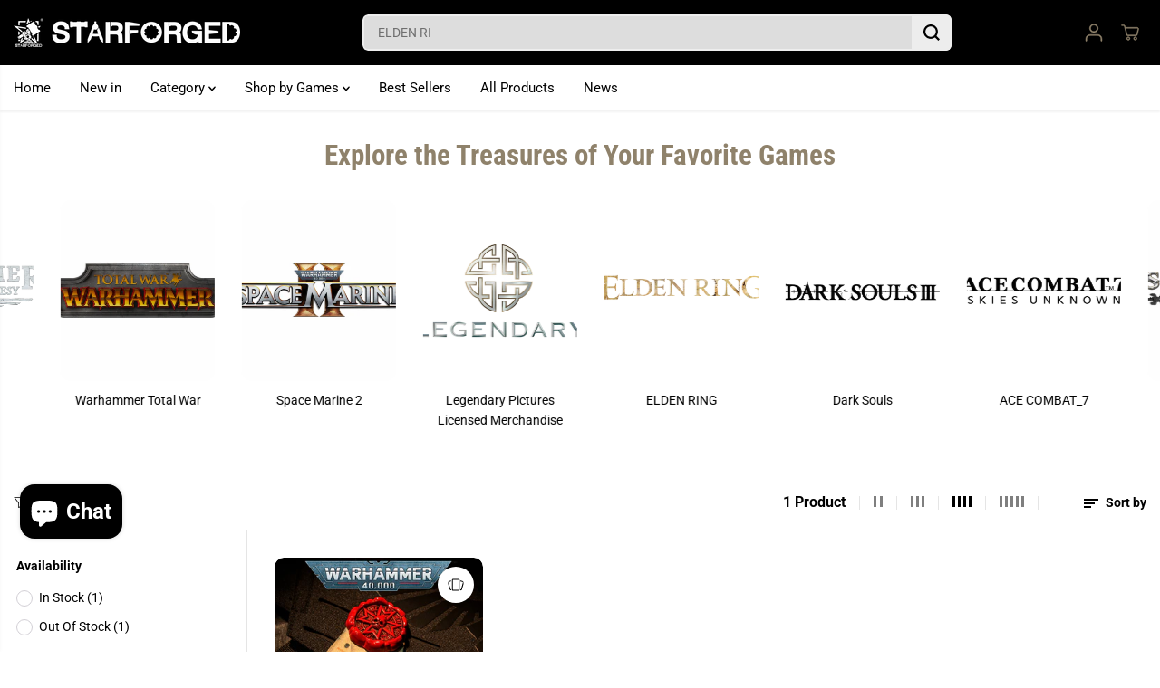

--- FILE ---
content_type: text/html; charset=utf-8
request_url: https://store.starforged.com/collections/warhammer-40k-star-forget-workshop-game-peripheral-products-purity-seals/black-templars
body_size: 76021
content:
<!doctype html>
<html class="no-js" lang="en">
  <head>
    <meta charset="utf-8">
    <meta http-equiv="X-UA-Compatible" content="IE=edge,chrome=1">
    <meta name="viewport" content="width=device-width,initial-scale=1">
    <meta name="google-site-verification" content="uyiMQXWKwd2kpQfH5oWZMxeRLYYSpnBedm_FZcOvalY" /><meta property="og:site_name" content="starforged">
<meta property="og:url" content="https://store.starforged.com/collections/warhammer-40k-star-forget-workshop-game-peripheral-products-purity-seals/black-templars">
<meta property="og:title" content="Warhammer 40K Star Forget Workshop Game Peripheral Products Purity Seals">
<meta property="og:type" content="product.group">
<meta property="og:description" content="Starforged work closely with Games Workshop, and is the sole licensed merchandise producer in China. We have licensed to all three Warhammer universe. We make merchandise products for Warhammer 40,000, Warhammer Age of Sigmar and Warhammer The Old World. We offer a large categories of merchandise, include but not limited to Pins, Badges, Pendant, Keychain, Ring and Collectible Coins"><meta property="og:image:width" content="300"> <meta property="og:image:height" content="300">
    <meta property="og:image" content="https://store.starforged.com/cdn/shop/collections/DSCF9579.jpg?v=1730963677&width=300">
    <meta property="og:image:secure_url" content="https://store.starforged.com/cdn/shop/collections/DSCF9579.jpg?v=1730963677&width=300">
  <script type="application/ld+json">
    {
      "@context": "http://schema.org",
      "@type": "Organization",
      "name": "starforged","sameAs": ["","https:\/\/www.facebook.com\/profile.php?id=100087307734359","","https:\/\/www.instagram.com\/starforged_milkywayworks\/","","","https:\/\/www.youtube.com\/@starforged9990",""],
      "url":"https:\/\/store.starforged.com"}
  </script>
  

<meta name="twitter:card" content="summary_large_image">
<meta name="twitter:title" content="Warhammer 40K Star Forget Workshop Game Peripheral Products Purity Seals">
<meta name="twitter:description" content="Starforged work closely with Games Workshop, and is the sole licensed merchandise producer in China. We have licensed to all three Warhammer universe. We make merchandise products for Warhammer 40,000, Warhammer Age of Sigmar and Warhammer The Old World. We offer a large categories of merchandise, include but not limited to Pins, Badges, Pendant, Keychain, Ring and Collectible Coins">
<link rel="canonical" href="https://store.starforged.com/collections/warhammer-40k-star-forget-workshop-game-peripheral-products-purity-seals/black-templars">
    <link rel="preconnect" href="https://cdn.shopify.com" crossorigin><link rel="preconnect" href="https://fonts.shopifycdn.com" crossorigin><title>Warhammer 40K Star Forget Workshop Game Peripheral Products Purity Seals</title><meta name="description" content="Starforged work closely with Games Workshop, and is the sole licensed merchandise producer in China. We have licensed to all three Warhammer universe. We make merchandise products for Warhammer 40,000, Warhammer Age of Sigmar and Warhammer The Old World. We offer a large categories of merchandise, include but not limited to Pins, Badges, Pendant, Keychain, Ring and Collectible Coins"><script>window.performance && window.performance.mark && window.performance.mark('shopify.content_for_header.start');</script><meta id="shopify-digital-wallet" name="shopify-digital-wallet" content="/55644422319/digital_wallets/dialog">
<meta name="shopify-checkout-api-token" content="e157b34e3682e975e4fa0d36278d6555">
<meta id="in-context-paypal-metadata" data-shop-id="55644422319" data-venmo-supported="false" data-environment="production" data-locale="en_US" data-paypal-v4="true" data-currency="USD">
<link rel="alternate" type="application/atom+xml" title="Feed" href="/collections/warhammer-40k-star-forget-workshop-game-peripheral-products-purity-seals/black-templars.atom" />
<link rel="alternate" type="application/json+oembed" href="https://store.starforged.com/collections/warhammer-40k-star-forget-workshop-game-peripheral-products-purity-seals/black-templars.oembed">
<script async="async" src="/checkouts/internal/preloads.js?locale=en-US"></script>
<script id="shopify-features" type="application/json">{"accessToken":"e157b34e3682e975e4fa0d36278d6555","betas":["rich-media-storefront-analytics"],"domain":"store.starforged.com","predictiveSearch":true,"shopId":55644422319,"locale":"en"}</script>
<script>var Shopify = Shopify || {};
Shopify.shop = "starforged-life.myshopify.com";
Shopify.locale = "en";
Shopify.currency = {"active":"USD","rate":"1.0"};
Shopify.country = "US";
Shopify.theme = {"name":"Yuva","id":139920834735,"schema_name":"Yuva","schema_version":"12.3.1","theme_store_id":1615,"role":"main"};
Shopify.theme.handle = "null";
Shopify.theme.style = {"id":null,"handle":null};
Shopify.cdnHost = "store.starforged.com/cdn";
Shopify.routes = Shopify.routes || {};
Shopify.routes.root = "/";</script>
<script type="module">!function(o){(o.Shopify=o.Shopify||{}).modules=!0}(window);</script>
<script>!function(o){function n(){var o=[];function n(){o.push(Array.prototype.slice.apply(arguments))}return n.q=o,n}var t=o.Shopify=o.Shopify||{};t.loadFeatures=n(),t.autoloadFeatures=n()}(window);</script>
<script id="shop-js-analytics" type="application/json">{"pageType":"collection"}</script>
<script defer="defer" async type="module" src="//store.starforged.com/cdn/shopifycloud/shop-js/modules/v2/client.init-shop-cart-sync_DtuiiIyl.en.esm.js"></script>
<script defer="defer" async type="module" src="//store.starforged.com/cdn/shopifycloud/shop-js/modules/v2/chunk.common_CUHEfi5Q.esm.js"></script>
<script type="module">
  await import("//store.starforged.com/cdn/shopifycloud/shop-js/modules/v2/client.init-shop-cart-sync_DtuiiIyl.en.esm.js");
await import("//store.starforged.com/cdn/shopifycloud/shop-js/modules/v2/chunk.common_CUHEfi5Q.esm.js");

  window.Shopify.SignInWithShop?.initShopCartSync?.({"fedCMEnabled":true,"windoidEnabled":true});

</script>
<script>(function() {
  var isLoaded = false;
  function asyncLoad() {
    if (isLoaded) return;
    isLoaded = true;
    var urls = ["https:\/\/static.shareasale.com\/json\/shopify\/deduplication.js?shop=starforged-life.myshopify.com","https:\/\/static.shareasale.com\/json\/shopify\/shareasale-tracking.js?sasmid=136219\u0026ssmtid=19038\u0026shop=starforged-life.myshopify.com","https:\/\/omnisnippet1.com\/platforms\/shopify.js?source=scriptTag\u0026v=2025-05-15T03\u0026shop=starforged-life.myshopify.com"];
    for (var i = 0; i < urls.length; i++) {
      var s = document.createElement('script');
      s.type = 'text/javascript';
      s.async = true;
      s.src = urls[i];
      var x = document.getElementsByTagName('script')[0];
      x.parentNode.insertBefore(s, x);
    }
  };
  if(window.attachEvent) {
    window.attachEvent('onload', asyncLoad);
  } else {
    window.addEventListener('load', asyncLoad, false);
  }
})();</script>
<script id="__st">var __st={"a":55644422319,"offset":-21600,"reqid":"a7e31656-4ef7-4a37-a094-4b60fa60e76d-1767393578","pageurl":"store.starforged.com\/collections\/warhammer-40k-star-forget-workshop-game-peripheral-products-purity-seals\/black-templars","u":"c1db221699d1","p":"collection","rtyp":"collection","rid":264466989231};</script>
<script>window.ShopifyPaypalV4VisibilityTracking = true;</script>
<script id="captcha-bootstrap">!function(){'use strict';const t='contact',e='account',n='new_comment',o=[[t,t],['blogs',n],['comments',n],[t,'customer']],c=[[e,'customer_login'],[e,'guest_login'],[e,'recover_customer_password'],[e,'create_customer']],r=t=>t.map((([t,e])=>`form[action*='/${t}']:not([data-nocaptcha='true']) input[name='form_type'][value='${e}']`)).join(','),a=t=>()=>t?[...document.querySelectorAll(t)].map((t=>t.form)):[];function s(){const t=[...o],e=r(t);return a(e)}const i='password',u='form_key',d=['recaptcha-v3-token','g-recaptcha-response','h-captcha-response',i],f=()=>{try{return window.sessionStorage}catch{return}},m='__shopify_v',_=t=>t.elements[u];function p(t,e,n=!1){try{const o=window.sessionStorage,c=JSON.parse(o.getItem(e)),{data:r}=function(t){const{data:e,action:n}=t;return t[m]||n?{data:e,action:n}:{data:t,action:n}}(c);for(const[e,n]of Object.entries(r))t.elements[e]&&(t.elements[e].value=n);n&&o.removeItem(e)}catch(o){console.error('form repopulation failed',{error:o})}}const l='form_type',E='cptcha';function T(t){t.dataset[E]=!0}const w=window,h=w.document,L='Shopify',v='ce_forms',y='captcha';let A=!1;((t,e)=>{const n=(g='f06e6c50-85a8-45c8-87d0-21a2b65856fe',I='https://cdn.shopify.com/shopifycloud/storefront-forms-hcaptcha/ce_storefront_forms_captcha_hcaptcha.v1.5.2.iife.js',D={infoText:'Protected by hCaptcha',privacyText:'Privacy',termsText:'Terms'},(t,e,n)=>{const o=w[L][v],c=o.bindForm;if(c)return c(t,g,e,D).then(n);var r;o.q.push([[t,g,e,D],n]),r=I,A||(h.body.append(Object.assign(h.createElement('script'),{id:'captcha-provider',async:!0,src:r})),A=!0)});var g,I,D;w[L]=w[L]||{},w[L][v]=w[L][v]||{},w[L][v].q=[],w[L][y]=w[L][y]||{},w[L][y].protect=function(t,e){n(t,void 0,e),T(t)},Object.freeze(w[L][y]),function(t,e,n,w,h,L){const[v,y,A,g]=function(t,e,n){const i=e?o:[],u=t?c:[],d=[...i,...u],f=r(d),m=r(i),_=r(d.filter((([t,e])=>n.includes(e))));return[a(f),a(m),a(_),s()]}(w,h,L),I=t=>{const e=t.target;return e instanceof HTMLFormElement?e:e&&e.form},D=t=>v().includes(t);t.addEventListener('submit',(t=>{const e=I(t);if(!e)return;const n=D(e)&&!e.dataset.hcaptchaBound&&!e.dataset.recaptchaBound,o=_(e),c=g().includes(e)&&(!o||!o.value);(n||c)&&t.preventDefault(),c&&!n&&(function(t){try{if(!f())return;!function(t){const e=f();if(!e)return;const n=_(t);if(!n)return;const o=n.value;o&&e.removeItem(o)}(t);const e=Array.from(Array(32),(()=>Math.random().toString(36)[2])).join('');!function(t,e){_(t)||t.append(Object.assign(document.createElement('input'),{type:'hidden',name:u})),t.elements[u].value=e}(t,e),function(t,e){const n=f();if(!n)return;const o=[...t.querySelectorAll(`input[type='${i}']`)].map((({name:t})=>t)),c=[...d,...o],r={};for(const[a,s]of new FormData(t).entries())c.includes(a)||(r[a]=s);n.setItem(e,JSON.stringify({[m]:1,action:t.action,data:r}))}(t,e)}catch(e){console.error('failed to persist form',e)}}(e),e.submit())}));const S=(t,e)=>{t&&!t.dataset[E]&&(n(t,e.some((e=>e===t))),T(t))};for(const o of['focusin','change'])t.addEventListener(o,(t=>{const e=I(t);D(e)&&S(e,y())}));const B=e.get('form_key'),M=e.get(l),P=B&&M;t.addEventListener('DOMContentLoaded',(()=>{const t=y();if(P)for(const e of t)e.elements[l].value===M&&p(e,B);[...new Set([...A(),...v().filter((t=>'true'===t.dataset.shopifyCaptcha))])].forEach((e=>S(e,t)))}))}(h,new URLSearchParams(w.location.search),n,t,e,['guest_login'])})(!0,!0)}();</script>
<script integrity="sha256-4kQ18oKyAcykRKYeNunJcIwy7WH5gtpwJnB7kiuLZ1E=" data-source-attribution="shopify.loadfeatures" defer="defer" src="//store.starforged.com/cdn/shopifycloud/storefront/assets/storefront/load_feature-a0a9edcb.js" crossorigin="anonymous"></script>
<script data-source-attribution="shopify.dynamic_checkout.dynamic.init">var Shopify=Shopify||{};Shopify.PaymentButton=Shopify.PaymentButton||{isStorefrontPortableWallets:!0,init:function(){window.Shopify.PaymentButton.init=function(){};var t=document.createElement("script");t.src="https://store.starforged.com/cdn/shopifycloud/portable-wallets/latest/portable-wallets.en.js",t.type="module",document.head.appendChild(t)}};
</script>
<script data-source-attribution="shopify.dynamic_checkout.buyer_consent">
  function portableWalletsHideBuyerConsent(e){var t=document.getElementById("shopify-buyer-consent"),n=document.getElementById("shopify-subscription-policy-button");t&&n&&(t.classList.add("hidden"),t.setAttribute("aria-hidden","true"),n.removeEventListener("click",e))}function portableWalletsShowBuyerConsent(e){var t=document.getElementById("shopify-buyer-consent"),n=document.getElementById("shopify-subscription-policy-button");t&&n&&(t.classList.remove("hidden"),t.removeAttribute("aria-hidden"),n.addEventListener("click",e))}window.Shopify?.PaymentButton&&(window.Shopify.PaymentButton.hideBuyerConsent=portableWalletsHideBuyerConsent,window.Shopify.PaymentButton.showBuyerConsent=portableWalletsShowBuyerConsent);
</script>
<script data-source-attribution="shopify.dynamic_checkout.cart.bootstrap">document.addEventListener("DOMContentLoaded",(function(){function t(){return document.querySelector("shopify-accelerated-checkout-cart, shopify-accelerated-checkout")}if(t())Shopify.PaymentButton.init();else{new MutationObserver((function(e,n){t()&&(Shopify.PaymentButton.init(),n.disconnect())})).observe(document.body,{childList:!0,subtree:!0})}}));
</script>
<link id="shopify-accelerated-checkout-styles" rel="stylesheet" media="screen" href="https://store.starforged.com/cdn/shopifycloud/portable-wallets/latest/accelerated-checkout-backwards-compat.css" crossorigin="anonymous">
<style id="shopify-accelerated-checkout-cart">
        #shopify-buyer-consent {
  margin-top: 1em;
  display: inline-block;
  width: 100%;
}

#shopify-buyer-consent.hidden {
  display: none;
}

#shopify-subscription-policy-button {
  background: none;
  border: none;
  padding: 0;
  text-decoration: underline;
  font-size: inherit;
  cursor: pointer;
}

#shopify-subscription-policy-button::before {
  box-shadow: none;
}

      </style>

<script>window.performance && window.performance.mark && window.performance.mark('shopify.content_for_header.end');</script>
    <script>
      document.documentElement.className = document.documentElement.className.replace('no-js', 'js');
    </script><style>
  /*============= page loader css start ========*/
  .yv-page-loader {
    position: fixed;
    width: 100%;
    height: 100%;
    background-color: rgba(255, 255, 255, 1);
    left: 0;
    top: 0;
    display: flex;
    align-items: center;
    justify-content: center;
    z-index: 99;
    opacity: 0;
    transform: translateY(-100%);
  }

  .page-loading .yv-page-loader {
    opacity: 1;
    transform: translateY(0);
  }

  .yv-page-loader img {
    max-width: 100px;
  }

  /*============= page loader css end ========*/
</style>
<style data-shopify>

  @font-face {
  font-family: Roboto;
  font-weight: 400;
  font-style: normal;
  font-display: swap;
  src: url("//store.starforged.com/cdn/fonts/roboto/roboto_n4.2019d890f07b1852f56ce63ba45b2db45d852cba.woff2") format("woff2"),
       url("//store.starforged.com/cdn/fonts/roboto/roboto_n4.238690e0007583582327135619c5f7971652fa9d.woff") format("woff");
}

  @font-face {
  font-family: Roboto;
  font-weight: 700;
  font-style: normal;
  font-display: swap;
  src: url("//store.starforged.com/cdn/fonts/roboto/roboto_n7.f38007a10afbbde8976c4056bfe890710d51dec2.woff2") format("woff2"),
       url("//store.starforged.com/cdn/fonts/roboto/roboto_n7.94bfdd3e80c7be00e128703d245c207769d763f9.woff") format("woff");
}

  @font-face {
  font-family: Roboto;
  font-weight: 400;
  font-style: italic;
  font-display: swap;
  src: url("//store.starforged.com/cdn/fonts/roboto/roboto_i4.57ce898ccda22ee84f49e6b57ae302250655e2d4.woff2") format("woff2"),
       url("//store.starforged.com/cdn/fonts/roboto/roboto_i4.b21f3bd061cbcb83b824ae8c7671a82587b264bf.woff") format("woff");
}

  @font-face {
  font-family: Roboto;
  font-weight: 700;
  font-style: italic;
  font-display: swap;
  src: url("//store.starforged.com/cdn/fonts/roboto/roboto_i7.7ccaf9410746f2c53340607c42c43f90a9005937.woff2") format("woff2"),
       url("//store.starforged.com/cdn/fonts/roboto/roboto_i7.49ec21cdd7148292bffea74c62c0df6e93551516.woff") format("woff");
}

  @font-face {
  font-family: "Roboto Condensed";
  font-weight: 700;
  font-style: normal;
  font-display: swap;
  src: url("//store.starforged.com/cdn/fonts/roboto_condensed/robotocondensed_n7.0c73a613503672be244d2f29ab6ddd3fc3cc69ae.woff2") format("woff2"),
       url("//store.starforged.com/cdn/fonts/roboto_condensed/robotocondensed_n7.ef6ece86ba55f49c27c4904a493c283a40f3a66e.woff") format("woff");
}

  @font-face {
  font-family: "Roboto Condensed";
  font-weight: 700;
  font-style: italic;
  font-display: swap;
  src: url("//store.starforged.com/cdn/fonts/roboto_condensed/robotocondensed_i7.bed9f3a01efda68cdff8b63e6195c957a0da68cb.woff2") format("woff2"),
       url("//store.starforged.com/cdn/fonts/roboto_condensed/robotocondensed_i7.9ca5759a0bcf75a82b270218eab4c83ec254abf8.woff") format("woff");
}

  @font-face {
  font-family: Lato;
  font-weight: 400;
  font-style: normal;
  font-display: swap;
  src: url("//store.starforged.com/cdn/fonts/lato/lato_n4.c3b93d431f0091c8be23185e15c9d1fee1e971c5.woff2") format("woff2"),
       url("//store.starforged.com/cdn/fonts/lato/lato_n4.d5c00c781efb195594fd2fd4ad04f7882949e327.woff") format("woff");
}

  @font-face {
  font-family: Lato;
  font-weight: 700;
  font-style: normal;
  font-display: swap;
  src: url("//store.starforged.com/cdn/fonts/lato/lato_n7.900f219bc7337bc57a7a2151983f0a4a4d9d5dcf.woff2") format("woff2"),
       url("//store.starforged.com/cdn/fonts/lato/lato_n7.a55c60751adcc35be7c4f8a0313f9698598612ee.woff") format("woff");
}

  @font-face {
  font-family: Lato;
  font-weight: 400;
  font-style: italic;
  font-display: swap;
  src: url("//store.starforged.com/cdn/fonts/lato/lato_i4.09c847adc47c2fefc3368f2e241a3712168bc4b6.woff2") format("woff2"),
       url("//store.starforged.com/cdn/fonts/lato/lato_i4.3c7d9eb6c1b0a2bf62d892c3ee4582b016d0f30c.woff") format("woff");
}

  :root {
    --gray: #ececec;
    --dark-gray: #747474;
    --green:#6cad61;
    --red:#ec7c7c;
    --heading-font-family:"Roboto Condensed",sans-serif;
    --heading-font-weight:700;
    --heading-font-style:normal;
    --font-family:Roboto,sans-serif;
    --font-weight:400;
    --font-style:normal;
    --body-font-weight-bold: 300;
    --accent-font-family: Lato,sans-serif;
    --accent_spacing: 0.025em;
    --accent-font-style:normal; ;
    --accent_line_height: 1.6;
    --accent-font-weight: 400;
    --thin:100;
    --light:300;
    --normal:400;
    --medium:500;
    --semibold:600;
    --bold:700;
    --extrabold:900;
    --theme-color: #8f826b;
    --theme-light-color: rgba(143, 130, 107, 0.1);
    --colorTextBody: #000000;
    --colorLightTextBody: rgba(0, 0, 0, 0.5);
    --colorXlightTextBody: rgba(0, 0, 0, 0.3);
    --colorXXlightTextBody: rgba(0, 0, 0, 0.1);
    --cartDotColor: #efb34c;
    --cartDotColorLight:rgba(239, 179, 76, 0.3);
    --cartDotColorNull:rgba(239, 179, 76, 0);
    --colorBtnPrimary: #000000;
    --colorBtnPrimaryText: #ffffff;
    --colorBtnPrimaryBorder: #000000;
    --colorBtnSecondary: #ffffff;
    --colorBtnSecondaryText:#000000;
    --colorBtnSecondaryBorder:#000000;
    --primaryColorBody: #ffffff;
    --saleBadgeBg:#efb34c;
    --saleBadgeText:#ffffff;
    --soldBadgeBg:#E22120;
    --soldBadgeText:#ffffff;
    --preorderBadgeBg:#E22120;
    --preorderBadgeText:#ffffff;
    --customBadgeBg:#000000;
    --customBadgeText:#ffffff;
    --secondaryColorBody: #ffffff;
    --product-grid-image-size:cover;

    --primaryCardBackground: #ffffff;
    --secondaryCardBackground: #ffffff;
    --tertiaryCardBackground: #ffffff;
    --quaternaryCardBackground: #ffffff;
    --gradientCardBackground: #ffffff;

    
    --primaryBorderColor: #000000;
    --secondaryBorderColor: #000000;
    --tertiaryBorderColor: #000000;
    --quaternaryBorderColor: #000000;
    --gradientBorderColor: ;


    
--primarySocialIconBg:#e6e6e6;
      --primaryAlternateBg:#f2f2f2;--secondarySocialIconBg:#e6e6e6;--tertiarySocialIconBg:#18634d;--quaternarySocialIconBg:#dfd5cd;--secondarycolorTextBody: #000000;
    --secondaryColorLightTextBody: rgba(0, 0, 0, 0.5);
    --secondaryColorXlightTextBody: rgba(0, 0, 0, 0.3);
    --secondary_heading_color: #000000;
    --tertiaryColorBody:#0e3a2d;
    --tertiarycolorTextBody: #ffffff;
    --tertiaryColorLightTextBody: rgba(255, 255, 255, 0.5);
    --tertiaryColorXlightTextBody: rgba(255, 255, 255, 0.3);
    --tertiary_heading_color: #ffffff;
    --gradientColorBody: linear-gradient(262deg, rgba(255, 235, 231, 1), rgba(238, 238, 238, 1) 100%);
    --quaternaryColorBody: #f3efec;
    --quaternarycolorTextBody: #181818;
    --quaternaryColorLightTextBody: rgba(24, 24, 24, 0.5);
    --quaternaryColorXlightTextBody: rgba(24, 24, 24, 0.3);
    --quaternary_heading_color: #181818;
    --colorImageBg: #f3efec;
    --colorImageBorder: #eeeeee;
    --productImageBorder:0;
    --articleImageBorder:0;
    --collectionImageBorder:0;
    --colorTextSavings: #E22120;
    --colorBgSavings: #ffd1d1;
    --heading_color: #000000;
    --heading_base_size: 0.9;
    --heading_spacing: 0.0em;
    --heading_line_height: 1.3;
    --base_spacing: 0.0em;
    --base_line_height: 1.6;
    --text_base_size: 1.0;
    --buttonRadius: 6px;
    --productGridRadius: 20px;
    --headingTextTransform:;
    --buttonFontFamily: var(--font-family);
    --buttonFontStyle: var(--font-style);
    --buttonFontWeight: var(--font-weight);
    --variantFontFamily: var(--font-family);
    --variantFontStyle: var(--font-style);
    --variantFontWeight: var(--font-weight);
    --filtersHeadingFontFamily: var(--font-family);
    --filtersHeadingFontStyle: var(--font-style);
    --filtersHeadingFontWeight: var(--font-weight);
    --priceFontFamily: var(--font-family);
    --priceFontStyle: var(--font-style);
    --priceFontWeight: var(--font-weight);
    --tabHeadingFontFamily: var(--font-family);
    --tabHeadingFontStyle: var(--font-style);
    --tabHeadingFontWeight: var(--font-weight);
    --tabHeadingTextTransform:;
    --navigationFontFamily: var(--font-family);
    --navigationFontStyle: var(--font-style);
    --navigationFontWeight: var(--font-weight);
    --navigationTextTransform:;
    --variantTextTransform:uppercase;
    --xsmallText:calc(var(--text_base_size) * 10px);
    --smallText: calc(var(--text_base_size) * 12px);
    --text: calc(var(--text_base_size) * 14px);
    --mediumText: calc(var(--text_base_size) * 16px);
    --largeText: calc(var(--text_base_size) * 18px);
    --xlargeText:  calc(var(--text_base_size) * 20px);
    --buttonAnimationDirection:translateX(-100%);


    
  }

  @media (min-width:1025px) {
    
    
    .button:before,
    .pdp-action-container button.shopify-payment-button__button--hidden:before,
    .pdp-action-container button.shopify-payment-button__button:before,
    .tertiary-button:before {
        content: "";
        position: absolute;top:0;
          right:0;
          width:0;
          height:100%;z-index: -1;
        transition: 0.6s ease-in-out;
    }
    .button:hover:before,
    .pdp-action-container button.shopify-payment-button__button--hidden:hover:before,
    .pdp-action-container button.shopify-payment-button__button:hover:before,
    .secondary-button:hover:before {right:auto;
        left:0;
        width:100%;}
    
  }

  .yv-product-title{
    opacity:1.0;
  }

 
  .countryflags { display:flex; background: url("//store.starforged.com/cdn/shop/t/7/assets/countryFlagsLow.png?v=31976969039850678321730342190") no-repeat top left; width: 20px; height: 20px; flex-shrink: 0; filter: drop-shadow(0px 2px 3px rgb(0 0 0 / 0.1)); }
  .countryflag__AD { background-position: 0 0; } .countryflag__AE { background-position: -21px 0; } .countryflag__AF {
  background-position: 0 -21px; } .countryflag__African_nion { background-position: -21px -21px; } .countryflag__AG {
  background-position: -42px 0; } .countryflag__AI { background-position: -42px -21px; } .countryflag__AL {
  background-position: 0 -42px; } .countryflag__AM { background-position: -21px -42px; } .countryflag__AMS {
  background-position: -42px -42px; } .countryflag__AO { background-position: -63px 0; } .countryflag__AQ {
  background-position: -63px -21px; } .countryflag__AR { background-position: -63px -42px; } .countryflag__AS {
  background-position: 0 -63px; } .countryflag__AT { background-position: -21px -63px; } .countryflag__AU {
  background-position: -42px -63px; } .countryflag__AW { background-position: -63px -63px; } .countryflag__AX {
  background-position: -84px 0; } .countryflag__AZ { background-position: -84px -21px; } .countryflag__BA {
  background-position: -84px -42px; } .countryflag__BB { background-position: -84px -63px; } .countryflag__BD {
  background-position: 0 -84px; } .countryflag__BE { background-position: -21px -84px; } .countryflag__BF {
  background-position: -42px -84px; } .countryflag__BG { background-position: -63px -84px; } .countryflag__BH {
  background-position: -84px -84px; } .countryflag__BI { background-position: -105px 0; } .countryflag__BJ {
  background-position: -105px -21px; } .countryflag__BL { background-position: -105px -42px; } .countryflag__BM {
  background-position: -105px -63px; } .countryflag__BN { background-position: -105px -84px; } .countryflag__BO {
  background-position: 0 -105px; } .countryflag__BQ-BO { background-position: -21px -105px; } .countryflag__BQ-SA {
  background-position: -42px -105px; } .countryflag__BQ-SE { background-position: -63px -105px; } .countryflag__BR {
  background-position: -84px -105px; } .countryflag__BS { background-position: -105px -105px; } .countryflag__BT {
  background-position: -126px 0; } .countryflag__BV { background-position: -126px -21px; } .countryflag__BW {
  background-position: -126px -42px; } .countryflag__BY { background-position: -126px -63px; } .countryflag__BZ {
  background-position: -126px -84px; } .countryflag__CA { background-position: -126px -105px; } .countryflag__CC {
  background-position: 0 -126px; } .countryflag__CD { background-position: -21px -126px; } .countryflag__CF {
  background-position: -42px -126px; } .countryflag__CG { background-position: -63px -126px; } .countryflag__CH {
  background-position: -84px -126px; } .countryflag__CI { background-position: -105px -126px; } .countryflag__CK {
  background-position: -126px -126px; } .countryflag__CL { background-position: -147px 0; } .countryflag__CM {
  background-position: -147px -21px; } .countryflag__CN { background-position: -147px -42px; } .countryflag__CO {
  background-position: -147px -63px; } .countryflag__CR { background-position: -147px -84px; } .countryflag__CU {
  background-position: -147px -105px; } .countryflag__CV { background-position: -147px -126px; } .countryflag__CW {
  background-position: 0 -147px; } .countryflag__CX { background-position: -21px -147px; } .countryflag__CY {
  background-position: -42px -147px; } .countryflag__CZ { background-position: -63px -147px; } .countryflag__DE {
  background-position: -84px -147px; } .countryflag__DJ { background-position: -105px -147px; } .countryflag__DK {
  background-position: -126px -147px; } .countryflag__DM { background-position: -147px -147px; } .countryflag__DO {
  background-position: -168px 0; } .countryflag__DZ { background-position: -168px -21px; } .countryflag__EC {
  background-position: -168px -42px; } .countryflag__EE { background-position: -168px -63px; } .countryflag__EG {
  background-position: -168px -84px; } .countryflag__EH { background-position: -168px -105px; } .countryflag__ER {
  background-position: -168px -126px; } .countryflag__ES { background-position: -168px -147px; } .countryflag__ET {
  background-position: 0 -168px; } .countryflag__EUROPE { background-position: -21px -168px; } .countryflag__FI {
  background-position: -42px -168px; } .countryflag__FJ { background-position: -63px -168px; } .countryflag__FK {
  background-position: -84px -168px; } .countryflag__FM { background-position: -105px -168px; } .countryflag__FO {
  background-position: -126px -168px; } .countryflag__FR { background-position: -147px -168px; } .countryflag__GA {
  background-position: -168px -168px; } .countryflag__GB { background-position: -189px -63px; } .countryflag__GB-NIR {
  background-position: -189px -21px; } .countryflag__GB-SCT { background-position: -189px -42px; } .countryflag__GB-UKM {
  background-position: -189px -63px; } .countryflag__GB-WLS { background-position: -189px -84px; } .countryflag__GD {
  background-position: -189px -105px; } .countryflag__GE { background-position: -189px -126px; } .countryflag__GF {
  background-position: -189px -147px; } .countryflag__GG { background-position: -189px -168px; } .countryflag__GH {
  background-position: 0 -189px; } .countryflag__GI { background-position: -21px -189px; } .countryflag__GL {
  background-position: -42px -189px; } .countryflag__GM { background-position: -63px -189px; } .countryflag__GN {
  background-position: -84px -189px; } .countryflag__GP { background-position: -105px -189px; } .countryflag__GP {
  background-position: -126px -189px; } .countryflag__GQ { background-position: -147px -189px; } .countryflag__GR {
  background-position: -168px -189px; } .countryflag__GS { background-position: -189px -189px; } .countryflag__GT {
  background-position: -210px 0; } .countryflag__GU { background-position: -210px -21px; } .countryflag__GW {
  background-position: -210px -42px; } .countryflag__GY { background-position: -210px -63px; } .countryflag__HK {
  background-position: -210px -84px; } .countryflag__HM { background-position: -210px -105px; } .countryflag__HN {
  background-position: -210px -126px; } .countryflag__HR { background-position: -210px -147px; } .countryflag__HT {
  background-position: -210px -168px; } .countryflag__HU { background-position: -210px -189px; } .countryflag__ID {
  background-position: 0 -210px; } .countryflag__IE { background-position: -21px -210px; } .countryflag__IL {
  background-position: -42px -210px; } .countryflag__IM { background-position: -63px -210px; } .countryflag__IN {
  background-position: -84px -210px; } .countryflag__IO { background-position: -105px -210px; } .countryflag__IQ {
  background-position: -126px -210px; } .countryflag__IR { background-position: -147px -210px; } .countryflag__IS {
  background-position: -168px -210px; } .countryflag__IT { background-position: -189px -210px; } .countryflag__JE {
  background-position: -210px -210px; } .countryflag__JM { background-position: -231px 0; } .countryflag__JO {
  background-position: -231px -21px; } .countryflag__JP { background-position: -231px -42px; } .countryflag__KG {
  background-position: -231px -63px; } .countryflag__KH { background-position: -231px -84px; } .countryflag__KI {
  background-position: -231px -105px; } .countryflag__KM { background-position: -231px -126px; } .countryflag__KN {
  background-position: -231px -147px; } .countryflag__KN-SK { background-position: -231px -168px; } .countryflag__KP {
  background-position: -231px -189px; } .countryflag__KR { background-position: -231px -210px; } .countryflag__KW {
  background-position: 0 -231px; } .countryflag__KY { background-position: -21px -231px; } .countryflag__KZ {
  background-position: -42px -231px; } .countryflag__LA { background-position: -63px -231px; } .countryflag__LB {
  background-position: -84px -231px; } .countryflag__LC { background-position: -105px -231px; } .countryflag__LI {
  background-position: -126px -231px; } .countryflag__LK { background-position: -147px -231px; } .countryflag__LR {
  background-position: -168px -231px; } .countryflag__LS { background-position: -189px -231px; } .countryflag__LT {
  background-position: -210px -231px; } .countryflag__LU { background-position: -231px -231px; } .countryflag__LV {
  background-position: -252px 0; } .countryflag__LY { background-position: -252px -21px; } .countryflag__MA {
  background-position: -252px -42px; } .countryflag__MC { background-position: -252px -63px; } .countryflag__MD {
  background-position: -252px -84px; } .countryflag__ME { background-position: -252px -105px; } .countryflag__MF {
  background-position: -252px -126px; } .countryflag__MG { background-position: -252px -147px; } .countryflag__MH {
  background-position: -252px -168px; } .countryflag__MK { background-position: -252px -189px; } .countryflag__ML {
  background-position: -252px -210px; } .countryflag__MM { background-position: -252px -231px; } .countryflag__MN {
  background-position: 0 -252px; } .countryflag__MO { background-position: -21px -252px; } .countryflag__MP {
  background-position: -42px -252px; } .countryflag__MQ { background-position: -63px -252px; } .countryflag__MQ-UNF {
  background-position: -84px -252px; } .countryflag__MR { background-position: -105px -252px; } .countryflag__MS {
  background-position: -126px -252px; } .countryflag__MT { background-position: -147px -252px; } .countryflag__MU {
  background-position: -168px -252px; } .countryflag__MV { background-position: -189px -252px; } .countryflag__MW {
  background-position: -210px -252px; } .countryflag__MX { background-position: -231px -252px; } .countryflag__MY {
  background-position: -252px -252px; } .countryflag__MZ { background-position: -273px 0; } .countryflag__NA {
  background-position: -273px -21px; } .countryflag__NC { background-position: -273px -42px; } .countryflag__NE {
  background-position: -273px -63px; } .countryflag__NF { background-position: -273px -84px; } .countryflag__NG {
  background-position: -273px -105px; } .countryflag__NI { background-position: -273px -126px; } .countryflag__NL {
  background-position: -273px -147px; } .countryflag__NO { background-position: -273px -168px; } .countryflag__NP {
  background-position: -273px -189px; } .countryflag__NR { background-position: -273px -210px; } .countryflag__NU {
  background-position: -273px -231px; } .countryflag__NZ { background-position: -273px -252px; } .countryflag__OM {
  background-position: 0 -273px; } .countryflag__PA { background-position: -21px -273px; } .countryflag__PE {
  background-position: -42px -273px; } .countryflag__PF { background-position: -63px -273px; } .countryflag__PG {
  background-position: -84px -273px; } .countryflag__PH { background-position: -105px -273px; } .countryflag__PK {
  background-position: -126px -273px; } .countryflag__PL { background-position: -147px -273px; } .countryflag__PM {
  background-position: -168px -273px; } .countryflag__PM-UNF { background-position: -189px -273px; } .countryflag__PN {
  background-position: -210px -273px; } .countryflag__PR { background-position: -231px -273px; } .countryflag__PS {
  background-position: -252px -273px; } .countryflag__PT { background-position: -273px -273px; } .countryflag__PW {
  background-position: -294px 0; } .countryflag__PY { background-position: -294px -21px; } .countryflag__QA {
  background-position: -294px -42px; } .countryflag__RAINBOW { background-position: -294px -63px; } .countryflag__RE {
  background-position: -294px -84px; } .countryflag__RO { background-position: -294px -105px; } .countryflag__RS {
  background-position: -294px -126px; } .countryflag__RU { background-position: -294px -147px; } .countryflag__RW {
  background-position: -294px -168px; } .countryflag__SA { background-position: -294px -189px; } .countryflag__SB {
  background-position: -294px -210px; } .countryflag__SC { background-position: -294px -231px; } .countryflag__SD {
  background-position: -294px -252px; } .countryflag__SE { background-position: -294px -273px; } .countryflag__SG {
  background-position: 0 -294px; } .countryflag__SH { background-position: -21px -294px; } .countryflag__SI {
  background-position: -42px -294px; } .countryflag__SJ { background-position: -63px -294px; } .countryflag__SK {
  background-position: -84px -294px; } .countryflag__SL { background-position: -105px -294px; } .countryflag__SM {
  background-position: -126px -294px; } .countryflag__SN { background-position: -147px -294px; } .countryflag__SO {
  background-position: -168px -294px; } .countryflag__SR { background-position: -189px -294px; } .countryflag__SS {
  background-position: -210px -294px; } .countryflag__ST { background-position: -231px -294px; } .countryflag__SV {
  background-position: -252px -294px; } .countryflag__SX { background-position: -273px -294px; } .countryflag__SY {
  background-position: -294px -294px; } .countryflag__SZ { background-position: -315px 0; } .countryflag__TC {
  background-position: -315px -21px; } .countryflag__TD { background-position: -315px -42px; } .countryflag__TF {
  background-position: -315px -63px; } .countryflag__TG { background-position: -315px -84px; } .countryflag__TH {
  background-position: -315px -105px; } .countryflag__TJ { background-position: -315px -126px; } .countryflag__TK {
  background-position: -315px -147px; } .countryflag__TL { background-position: -315px -168px; } .countryflag__TM {
  background-position: -315px -189px; } .countryflag__TN { background-position: -315px -210px; } .countryflag__TO {
  background-position: -315px -231px; } .countryflag__TR { background-position: -315px -252px; } .countryflag__TT {
  background-position: -315px -273px; } .countryflag__TV { background-position: -315px -294px; } .countryflag__TW {
  background-position: 0 -315px; } .countryflag__TZ { background-position: -21px -315px; } .countryflag__UA {
  background-position: -42px -315px; } .countryflag__UG { background-position: -63px -315px; } .countryflag__UM {
  background-position: -84px -315px; } .countryflag__Union_f_outh_merican_ations { background-position: -105px -315px; }
  .countryflag__US { background-position: -126px -315px; } .countryflag__UY { background-position: -147px -315px; }
  .countryflag__UZ { background-position: -168px -315px; } .countryflag__VA { background-position: -189px -315px; }
  .countryflag__VC { background-position: -210px -315px; } .countryflag__VE { background-position: -231px -315px; }
  .countryflag__VG { background-position: -252px -315px; } .countryflag__VI { background-position: -273px -315px; }
  .countryflag__VN { background-position: -294px -315px; } .countryflag__VU { background-position: -315px -315px; }
  .countryflag__WF { background-position: -336px 0; } .countryflag__WS { background-position: -336px -21px; }
  .countryflag__XK { background-position: -336px -42px; } .countryflag__YE { background-position: -336px -63px; }
  .countryflag__YT-UNF { background-position: -336px -84px; } .countryflag__ZA { background-position: -336px -105px; }
  .countryflag__ZM { background-position: -336px -126px; } .countryflag__ZW { background-position: -336px -147px; }

    .langdrop {
      display: flex;
      align-items: center;
  }

  .langdrop .select-box {
      margin: 0 5px;
  }

  .langdrop .select-box .form-control {
      padding: 4px 10px;
      min-height: 36px;
      min-width: 140px;
      max-width: 200px;
      border-radius: 5px;
      background: var(--footer-form-bg);
      color: var(--footer-form-text-color);
      border-color: var(--footer-form-border-color);
  }

  .country-dropdown,
  .lang-dropdown {
      position: relative;
  }

  .country-dropdown-item {
      position: relative;
      min-height: 40px;
      max-width: 100%;
      width: max-content;
      padding: 4px 10px 4px;
      padding-right: 30px;
      display: flex;
      align-items: center;
      border: 0;
      font-size: var(--text);
      border-radius: 5px;
      text-transform: uppercase;
  }

  .footer-dropdown .country-dropdown-item {
      min-height: 44px;
      padding: 4px 24px 4px 10px;
  }

  .countryflags {
      margin-right: 10px;
  }
  .country-dropdown-item .country-name {
    line-height: 11px;
  }

  .active .country-dropdown-expand {
      max-height: 300px;
      overflow: auto;
      transition: max-height 0.5s ease;
  }

  .country-dropdown-expand {
      display: none;
      position: absolute;
      width: max-content;
      min-width: 100px;
      max-height: 300px;
      overflow-y: auto;
      background: var(--primaryColorBody);
      left: 0;
      bottom: 120%;
      border-radius: 5px;
      z-index: 2;
      transition: all 0.5s ease;
      box-shadow: 0 1px 10px #00000026;
  }

  .announcement-bar-main-wrapper .country-dropdown-expand {
      bottom: auto;
      top: 100%;
  }

  .country-list {
      padding: 6px 4px;
  }

  .country-list-item {
      color: var(--footer-text-color);
      padding: 5px 10px;
      font-size: var(--small-text);
  }

  .country-list-item .custom-checkbox {
      display: flex;
      align-items: flex-start;
      padding-left: 0;
      background: transparent;
      color: var(--footer-form-text-color);
      font-size: var(--xsmall-text);
      text-align: left;
  }

  .country-dropdown-item:after {
      border-bottom-style: solid;
      border-bottom-width: 2px;
      border-right-style: solid;
      border-right-width: 2px;
      content: "";
      display: inline-block;
      height: 6px;
      right: 14px;
      position: absolute;
      top: calc(50% - 5px);
      width: 6px;
      border-color: var(--footer-form-text-color);
      filter: none;
      transform: rotate(45deg);
  }

  
</style>
<link rel="preload" as="style" href="//store.starforged.com/cdn/shop/t/7/assets/common.min.css?v=94070419714558567751730342190">

<link rel="preload" as="style" href="//store.starforged.com/cdn/shop/t/7/assets/customer.css?v=175248032215052712841730342190">

<link rel="preload" as="style" href="//store.starforged.com/cdn/shop/t/7/assets/header.min.css?v=104408555925756854781730342190">

<link rel="preload" as="style" href="//store.starforged.com/cdn/shop/t/7/assets/footer.min.css?v=154254650753734073591730342190">

<link rel="preload" as="style" href="//store.starforged.com/cdn/shop/t/7/assets/theme.min.css?v=102940964086250529071730342191">

<link rel="preload" as="style" href="//store.starforged.com/cdn/shop/t/7/assets/responsive.min.css?v=77832235604618584381730342191">

<link rel="preload" as="style" href="//store.starforged.com/cdn/shop/t/7/assets/fancybox.min.css?v=82321193459872401151730342190">

<link rel="preload" as="style" href="//store.starforged.com/cdn/shop/t/7/assets/flickity.min.css?v=58391348945399336901730342190">


  <link rel="preload" as="style" href="//store.starforged.com/cdn/shop/t/7/assets/aos.css?v=114628232695009691351730342190">


<link href="//store.starforged.com/cdn/shop/t/7/assets/flickity.min.css?v=58391348945399336901730342190" rel="stylesheet" type="text/css" media="all" />

<link href="//store.starforged.com/cdn/shop/t/7/assets/fancybox.min.css?v=82321193459872401151730342190" rel="stylesheet" type="text/css" media="all" />

<link href="//store.starforged.com/cdn/shop/t/7/assets/common.min.css?v=94070419714558567751730342190" rel="stylesheet" type="text/css" media="all" />

<link href="//store.starforged.com/cdn/shop/t/7/assets/customer.css?v=175248032215052712841730342190" rel="stylesheet" type="text/css" media="all" />

<link href="//store.starforged.com/cdn/shop/t/7/assets/header.min.css?v=104408555925756854781730342190" rel="stylesheet" type="text/css" media="all" />

<link href="//store.starforged.com/cdn/shop/t/7/assets/footer.min.css?v=154254650753734073591730342190" rel="stylesheet" type="text/css" media="all" />

<link href="//store.starforged.com/cdn/shop/t/7/assets/theme.min.css?v=102940964086250529071730342191" rel="stylesheet" type="text/css" media="all" />

<link href="//store.starforged.com/cdn/shop/t/7/assets/responsive.min.css?v=77832235604618584381730342191" rel="stylesheet" type="text/css" media="all" />


  <link href="//store.starforged.com/cdn/shop/t/7/assets/aos.css?v=114628232695009691351730342190" rel="stylesheet" type="text/css" media="all" />




  <link rel="stylesheet" href="//store.starforged.com/cdn/shop/t/7/assets/nouislider.min.css?v=37059483690359527951730342191">

<script>       
  var focusElement = '';
  var productSlider;
  var productThumbSlider; 
    const moneyFormat = '${{amount}}';
    const moneyFormatWithoutCurrency = '{{amount}}';
  const freeShippingBarText = ``;
  const freeShippingBarSuccessText = ``;
  const shopCurrency = `USD`;
  const freeShippingBarAmount = 590.0;const freeShippingBarStatus = true;const gridPickupAvailabilityStatus = false;const addToCartText = 'Add to cart';
  const preorderText = 'Preorder';
  const preorderStatus = true;
  const soldOutText = 'Sold out';
  const saleText = 'Sale';
  const saleOffText = 'OFF';
  const regularPriceText = 'Regular price';
  const comparePriceText = 'Sale price'; 
  const savedPriceText = 'You saved';
  const unitPriceText = 'Unit price';
  const priceVariText = 'From [[price]]';
  const cartTitleLabel = 'Your cart';
  const errorLabel = 'Error';
  const notAvailableLabel = 'We do not ship to this destination.';
  const variantStyle = 'swatch';
  const pickUpAvialabiliyHeading = 'Pick up availability';
  const productGridContentAlignment = 'text-left';
  const unavailableText = 'Unavailable';
  const oneTimePurchaseText = 'One Time Purchase';
  const showSavedAmount = true;
  const savedAmountStyle = 'currency';
  const quickViewHeading = 'Quick View';
  const searchSuggestions = true;
  const searchPageResults = true;
  const searchArticleResults = true;
  const searchDrawerSuggestionHead = 'Related queries';
  const searchDrawerProductHead = 'Products';
  const searchDrawerArticleHead = 'Articles';
  const searchDrawerPageHead = 'Pages';
  const searchAllResultText = 'See all Results';
  const searchRecentTitleText = 'Recent Search';
  const searchNoResultText = 'No Result Found.';
  const searchForText = 'Search for';
  const searchResultText = 'Results';
  const searchNoSuggestionText = 'No suggestions found.';
  const searchProductImageHeight = 'image-square';
  const searchArticleImageHeight = 'image-aspect';
  const showMoreText = 'Show More';
  const showLessText = 'Show Less';
  const readMoreText = 'Read More';
  const animationStatus = true;
  const rootUrl = '/';
  const cartUrl = '/cart.js';
  const mainCartUrl = '/cart';
  const cartStatusEmpty = `Your cart is empty.`;
  const cartStatusNotEmpty = `Your cart has already some items.`;var emptyCartStatus = true;const cartAdd = '/cart/add';
  const cartAddUrl = '/cart/add.js';
  const cartUpdateUrl = '/cart/update.js';
  const cartChangeUrl = '/cart/change.js';
  const cartClearUrl = '/cart/clear.js';
  const cartChangeError = "You can only add [qty] of this item to your cart.";
  const productRecommendationUrl = '/recommendations/products';
  const googleMapApiKey = '';
  const searchUrl = '/search';
  const preLoadLoadGif = `<div class="yv_load">
          <svg xmlns="http://www.w3.org/2000/svg" xmlns:xlink="http://www.w3.org/1999/xlink"
               style="margin: auto; display: block; shape-rendering: auto;"
               width="200px" height="200px" viewBox="0 0 100 100" preserveAspectRatio="xMidYMid" class="svg-loader" >
            <circle cx="50" cy="50" fill="none" stroke="#dddddd" stroke-width="6" r="35" stroke-dasharray="164.93361431346415 56.97787143782138">
              <animateTransform attributeName="transform" type="rotate" repeatCount="indefinite" dur="1s" values="0 50 50;360 50 50" keyTimes="0;1"/>
            </circle>
          </svg>
    </div>`;
  const noImage = `<svg class="placeholder-svg" xmlns="http://www.w3.org/2000/svg" viewBox="0 0 525.5 525.5"><path d="M324.5 212.7H203c-1.6 0-2.8 1.3-2.8 2.8V308c0 1.6 1.3 2.8 2.8 2.8h121.6c1.6 0 2.8-1.3 2.8-2.8v-92.5c0-1.6-1.3-2.8-2.9-2.8zm1.1 95.3c0 .6-.5 1.1-1.1 1.1H203c-.6 0-1.1-.5-1.1-1.1v-92.5c0-.6.5-1.1 1.1-1.1h121.6c.6 0 1.1.5 1.1 1.1V308z"/><path d="M210.4 299.5H240v.1s.1 0 .2-.1h75.2v-76.2h-105v76.2zm1.8-7.2l20-20c1.6-1.6 3.8-2.5 6.1-2.5s4.5.9 6.1 2.5l1.5 1.5 16.8 16.8c-12.9 3.3-20.7 6.3-22.8 7.2h-27.7v-5.5zm101.5-10.1c-20.1 1.7-36.7 4.8-49.1 7.9l-16.9-16.9 26.3-26.3c1.6-1.6 3.8-2.5 6.1-2.5s4.5.9 6.1 2.5l27.5 27.5v7.8zm-68.9 15.5c9.7-3.5 33.9-10.9 68.9-13.8v13.8h-68.9zm68.9-72.7v46.8l-26.2-26.2c-1.9-1.9-4.5-3-7.3-3s-5.4 1.1-7.3 3l-26.3 26.3-.9-.9c-1.9-1.9-4.5-3-7.3-3s-5.4 1.1-7.3 3l-18.8 18.8V225h101.4z"/><path d="M232.8 254c4.6 0 8.3-3.7 8.3-8.3s-3.7-8.3-8.3-8.3-8.3 3.7-8.3 8.3 3.7 8.3 8.3 8.3zm0-14.9c3.6 0 6.6 2.9 6.6 6.6s-2.9 6.6-6.6 6.6-6.6-2.9-6.6-6.6 3-6.6 6.6-6.6z"/></svg>`;
  const noProductImage = `<svg class="placeholder-svg" xmlns="http://www.w3.org/2000/svg" viewBox="0 0 525.5 525.5"><path d="M375.5 345.2c0-.1 0-.1 0 0 0-.1 0-.1 0 0-1.1-2.9-2.3-5.5-3.4-7.8-1.4-4.7-2.4-13.8-.5-19.8 3.4-10.6 3.6-40.6 1.2-54.5-2.3-14-12.3-29.8-18.5-36.9-5.3-6.2-12.8-14.9-15.4-17.9 8.6-5.6 13.3-13.3 14-23 0-.3 0-.6.1-.8.4-4.1-.6-9.9-3.9-13.5-2.1-2.3-4.8-3.5-8-3.5h-54.9c-.8-7.1-3-13-5.2-17.5-6.8-13.9-12.5-16.5-21.2-16.5h-.7c-8.7 0-14.4 2.5-21.2 16.5-2.2 4.5-4.4 10.4-5.2 17.5h-48.5c-3.2 0-5.9 1.2-8 3.5-3.2 3.6-4.3 9.3-3.9 13.5 0 .2 0 .5.1.8.7 9.8 5.4 17.4 14 23-2.6 3.1-10.1 11.7-15.4 17.9-6.1 7.2-16.1 22.9-18.5 36.9-2.2 13.3-1.2 47.4 1 54.9 1.1 3.8 1.4 14.5-.2 19.4-1.2 2.4-2.3 5-3.4 7.9-4.4 11.6-6.2 26.3-5 32.6 1.8 9.9 16.5 14.4 29.4 14.4h176.8c12.9 0 27.6-4.5 29.4-14.4 1.2-6.5-.5-21.1-5-32.7zm-97.7-178c.3-3.2.8-10.6-.2-18 2.4 4.3 5 10.5 5.9 18h-5.7zm-36.3-17.9c-1 7.4-.5 14.8-.2 18h-5.7c.9-7.5 3.5-13.7 5.9-18zm4.5-6.9c0-.1.1-.2.1-.4 4.4-5.3 8.4-5.8 13.1-5.8h.7c4.7 0 8.7.6 13.1 5.8 0 .1 0 .2.1.4 3.2 8.9 2.2 21.2 1.8 25h-30.7c-.4-3.8-1.3-16.1 1.8-25zm-70.7 42.5c0-.3 0-.6-.1-.9-.3-3.4.5-8.4 3.1-11.3 1-1.1 2.1-1.7 3.4-2.1l-.6.6c-2.8 3.1-3.7 8.1-3.3 11.6 0 .2 0 .5.1.8.3 3.5.9 11.7 10.6 18.8.3.2.8.2 1-.2.2-.3.2-.8-.2-1-9.2-6.7-9.8-14.4-10-17.7 0-.3 0-.6-.1-.8-.3-3.2.5-7.7 3-10.5.8-.8 1.7-1.5 2.6-1.9h155.7c1 .4 1.9 1.1 2.6 1.9 2.5 2.8 3.3 7.3 3 10.5 0 .2 0 .5-.1.8-.3 3.6-1 13.1-13.8 20.1-.3.2-.5.6-.3 1 .1.2.4.4.6.4.1 0 .2 0 .3-.1 13.5-7.5 14.3-17.5 14.6-21.3 0-.3 0-.5.1-.8.4-3.5-.5-8.5-3.3-11.6l-.6-.6c1.3.4 2.5 1.1 3.4 2.1 2.6 2.9 3.5 7.9 3.1 11.3 0 .3 0 .6-.1.9-1.5 20.9-23.6 31.4-65.5 31.4h-43.8c-41.8 0-63.9-10.5-65.4-31.4zm91 89.1h-7c0-1.5 0-3-.1-4.2-.2-12.5-2.2-31.1-2.7-35.1h3.6c.8 0 1.4-.6 1.4-1.4v-14.1h2.4v14.1c0 .8.6 1.4 1.4 1.4h3.7c-.4 3.9-2.4 22.6-2.7 35.1v4.2zm65.3 11.9h-16.8c-.4 0-.7.3-.7.7 0 .4.3.7.7.7h16.8v2.8h-62.2c0-.9-.1-1.9-.1-2.8h33.9c.4 0 .7-.3.7-.7 0-.4-.3-.7-.7-.7h-33.9c-.1-3.2-.1-6.3-.1-9h62.5v9zm-12.5 24.4h-6.3l.2-1.6h5.9l.2 1.6zm-5.8-4.5l1.6-12.3h2l1.6 12.3h-5.2zm-57-19.9h-62.4v-9h62.5c0 2.7 0 5.8-.1 9zm-62.4 1.4h62.4c0 .9-.1 1.8-.1 2.8H194v-2.8zm65.2 0h7.3c0 .9.1 1.8.1 2.8H259c.1-.9.1-1.8.1-2.8zm7.2-1.4h-7.2c.1-3.2.1-6.3.1-9h7c0 2.7 0 5.8.1 9zm-7.7-66.7v6.8h-9v-6.8h9zm-8.9 8.3h9v.7h-9v-.7zm0 2.1h9v2.3h-9v-2.3zm26-1.4h-9v-.7h9v.7zm-9 3.7v-2.3h9v2.3h-9zm9-5.9h-9v-6.8h9v6.8zm-119.3 91.1c-2.1-7.1-3-40.9-.9-53.6 2.2-13.5 11.9-28.6 17.8-35.6 5.6-6.5 13.5-15.7 15.7-18.3 11.4 6.4 28.7 9.6 51.8 9.6h6v14.1c0 .8.6 1.4 1.4 1.4h5.4c.3 3.1 2.4 22.4 2.7 35.1 0 1.2.1 2.6.1 4.2h-63.9c-.8 0-1.4.6-1.4 1.4v16.1c0 .8.6 1.4 1.4 1.4H256c-.8 11.8-2.8 24.7-8 33.3-2.6 4.4-4.9 8.5-6.9 12.2-.4.7-.1 1.6.6 1.9.2.1.4.2.6.2.5 0 1-.3 1.3-.8 1.9-3.7 4.2-7.7 6.8-12.1 5.4-9.1 7.6-22.5 8.4-34.7h7.8c.7 11.2 2.6 23.5 7.1 32.4.2.5.8.8 1.3.8.2 0 .4 0 .6-.2.7-.4 1-1.2.6-1.9-4.3-8.5-6.1-20.3-6.8-31.1H312l-2.4 18.6c-.1.4.1.8.3 1.1.3.3.7.5 1.1.5h9.6c.4 0 .8-.2 1.1-.5.3-.3.4-.7.3-1.1l-2.4-18.6H333c.8 0 1.4-.6 1.4-1.4v-16.1c0-.8-.6-1.4-1.4-1.4h-63.9c0-1.5 0-2.9.1-4.2.2-12.7 2.3-32 2.7-35.1h5.2c.8 0 1.4-.6 1.4-1.4v-14.1h6.2c23.1 0 40.4-3.2 51.8-9.6 2.3 2.6 10.1 11.8 15.7 18.3 5.9 6.9 15.6 22.1 17.8 35.6 2.2 13.4 2 43.2-1.1 53.1-1.2 3.9-1.4 8.7-1 13-1.7-2.8-2.9-4.4-3-4.6-.2-.3-.6-.5-.9-.6h-.5c-.2 0-.4.1-.5.2-.6.5-.8 1.4-.3 2 0 0 .2.3.5.8 1.4 2.1 5.6 8.4 8.9 16.7h-42.9v-43.8c0-.8-.6-1.4-1.4-1.4s-1.4.6-1.4 1.4v44.9c0 .1-.1.2-.1.3 0 .1 0 .2.1.3v9c-1.1 2-3.9 3.7-10.5 3.7h-7.5c-.4 0-.7.3-.7.7 0 .4.3.7.7.7h7.5c5 0 8.5-.9 10.5-2.8-.1 3.1-1.5 6.5-10.5 6.5H210.4c-9 0-10.5-3.4-10.5-6.5 2 1.9 5.5 2.8 10.5 2.8h67.4c.4 0 .7-.3.7-.7 0-.4-.3-.7-.7-.7h-67.4c-6.7 0-9.4-1.7-10.5-3.7v-54.5c0-.8-.6-1.4-1.4-1.4s-1.4.6-1.4 1.4v43.8h-43.6c4.2-10.2 9.4-17.4 9.5-17.5.5-.6.3-1.5-.3-2s-1.5-.3-2 .3c-.1.2-1.4 2-3.2 5 .1-4.9-.4-10.2-1.1-12.8zm221.4 60.2c-1.5 8.3-14.9 12-26.6 12H174.4c-11.8 0-25.1-3.8-26.6-12-1-5.7.6-19.3 4.6-30.2H197v9.8c0 6.4 4.5 9.7 13.4 9.7h105.4c8.9 0 13.4-3.3 13.4-9.7v-9.8h44c4 10.9 5.6 24.5 4.6 30.2z"/><path d="M286.1 359.3c0 .4.3.7.7.7h14.7c.4 0 .7-.3.7-.7 0-.4-.3-.7-.7-.7h-14.7c-.3 0-.7.3-.7.7zm5.3-145.6c13.5-.5 24.7-2.3 33.5-5.3.4-.1.6-.5.4-.9-.1-.4-.5-.6-.9-.4-8.6 3-19.7 4.7-33 5.2-.4 0-.7.3-.7.7 0 .4.3.7.7.7zm-11.3.1c.4 0 .7-.3.7-.7 0-.4-.3-.7-.7-.7H242c-19.9 0-35.3-2.5-45.9-7.4-.4-.2-.8 0-.9.3-.2.4 0 .8.3.9 10.8 5 26.4 7.5 46.5 7.5h38.1zm-7.2 116.9c.4.1.9.1 1.4.1 1.7 0 3.4-.7 4.7-1.9 1.4-1.4 1.9-3.2 1.5-5-.2-.8-.9-1.2-1.7-1.1-.8.2-1.2.9-1.1 1.7.3 1.2-.4 2-.7 2.4-.9.9-2.2 1.3-3.4 1-.8-.2-1.5.3-1.7 1.1s.2 1.5 1 1.7z"/><path d="M275.5 331.6c-.8 0-1.4.6-1.5 1.4 0 .8.6 1.4 1.4 1.5h.3c3.6 0 7-2.8 7.7-6.3.2-.8-.4-1.5-1.1-1.7-.8-.2-1.5.4-1.7 1.1-.4 2.3-2.8 4.2-5.1 4zm5.4 1.6c-.6.5-.6 1.4-.1 2 1.1 1.3 2.5 2.2 4.2 2.8.2.1.3.1.5.1.6 0 1.1-.3 1.3-.9.3-.7-.1-1.6-.8-1.8-1.2-.5-2.2-1.2-3-2.1-.6-.6-1.5-.6-2.1-.1zm-38.2 12.7c.5 0 .9 0 1.4-.1.8-.2 1.3-.9 1.1-1.7-.2-.8-.9-1.3-1.7-1.1-1.2.3-2.5-.1-3.4-1-.4-.4-1-1.2-.8-2.4.2-.8-.3-1.5-1.1-1.7-.8-.2-1.5.3-1.7 1.1-.4 1.8.1 3.7 1.5 5 1.2 1.2 2.9 1.9 4.7 1.9z"/><path d="M241.2 349.6h.3c.8 0 1.4-.7 1.4-1.5s-.7-1.4-1.5-1.4c-2.3.1-4.6-1.7-5.1-4-.2-.8-.9-1.3-1.7-1.1-.8.2-1.3.9-1.1 1.7.7 3.5 4.1 6.3 7.7 6.3zm-9.7 3.6c.2 0 .3 0 .5-.1 1.6-.6 3-1.6 4.2-2.8.5-.6.5-1.5-.1-2s-1.5-.5-2 .1c-.8.9-1.8 1.6-3 2.1-.7.3-1.1 1.1-.8 1.8 0 .6.6.9 1.2.9z"/></svg>`;
  const noResultFound = `<div class="nodatafound_wrapper">
  <div class="nodatafound_box">
    <svg width="113" height="112" viewBox="0 0 113 112" fill="none" xmlns="http://www.w3.org/2000/svg">
      <path opacity="0.6" d="M54.7148 112C84.5491 112 108.715 87.8144 108.715 58C108.715 28.1856 84.5292 4 54.7148 4C24.9005 4 0.714844 28.1459 0.714844 57.9602C0.714844 87.7746 24.9005 112 54.7148 112Z" fill="#DFDFDF"/>
      <path d="M83.8909 16H23.5188C19.7455 16 16.7148 19.1593 16.7148 23H90.7148C90.6948 19.118 87.6641 16 83.8909 16Z" fill="#D9D9D9"/>
      <path d="M16.755 23H90.7148V78.6662C90.7148 81.1631 89.7119 83.5213 87.9466 85.2652C86.1814 87.0091 83.7542 88 81.2668 88H26.1629C23.6354 88 21.2483 87.0091 19.4831 85.2652C17.7178 83.5213 16.7148 81.1235 16.7148 78.6662V23H16.755Z" fill="white"/>
      <path d="M29.4578 57.3904H3.75461C1.69756 57.3904 0 59.0472 0 61.1432V97.8931C0 99.9492 1.65762 101.646 3.75461 101.646H29.4578C31.5148 101.646 33.2124 99.9891 33.2124 97.8931V61.1432C33.1724 59.0672 31.5148 57.3904 29.4578 57.3904Z" fill="white"/>
      <path d="M102.632 0H74.233C72.895 0 71.8564 1.07794 71.8564 2.37546V15.71C71.8564 17.0475 72.9349 18.0855 74.233 18.0855H102.632C103.97 18.0855 105.009 17.0075 105.009 15.71V2.39543C105.049 1.07794 103.97 0 102.632 0Z" fill="white"/>
      <path d="M26.5358 76H6.89339C6.24519 76 5.71484 76.45 5.71484 77C5.71484 77.55 6.24519 78 6.89339 78H26.5358C27.184 78 27.7143 77.55 27.7143 77C27.734 76.45 27.184 76 26.5358 76Z" fill="#DFDFDF"/>
      <path d="M26.5273 93H6.90186C6.249 93 5.71484 93.4407 5.71484 94C5.71484 94.5593 6.249 95 6.90186 95H26.5273C27.1802 95 27.7143 94.5593 27.7143 94C27.7341 93.4576 27.1802 93 26.5273 93Z" fill="#D9D9D9"/>
      <path d="M26.5273 84H6.90186C6.249 84 5.71484 84.4407 5.71484 85C5.71484 85.5593 6.249 86 6.90186 86H26.5273C27.1802 86 27.7143 85.5593 27.7143 85C27.7341 84.4576 27.1802 84 26.5273 84Z" fill="#D9D9D9"/>
      <path d="M14.2565 63H8.17318C6.81901 63 5.71484 64 5.71484 65.2264V66.7736C5.71484 68 6.81901 69 8.17318 69H14.2565C15.6107 69 16.7148 68 16.7148 66.7736V65.2264C16.7148 64 15.6107 63 14.2565 63Z" fill="#DFDFDF"/>
      <path d="M78.7148 12C80.367 12 81.7148 10.6522 81.7148 9C81.7148 7.34783 80.367 6 78.7148 6C77.0627 6 75.7148 7.34783 75.7148 9C75.7148 10.6522 77.0409 12 78.7148 12Z" fill="#D9D9D9"/>
      <path d="M88.7149 12C90.367 12 91.7148 10.6522 91.7148 9C91.7148 7.34783 90.367 6 88.7149 6C87.0627 6 85.7148 7.34783 85.7148 9C85.7366 10.6522 87.0409 12 88.7149 12Z" fill="#D9D9D9"/>
      <path d="M98.7148 12C100.367 12 101.715 10.6522 101.715 9C101.715 7.34783 100.367 6 98.7148 6C97.0627 6 95.7148 7.34783 95.7148 9C95.7366 10.6522 97.0409 12 98.7148 12Z" fill="#D9D9D9"/>
      <path d="M69.2148 89C82.7334 89 93.7148 78.0186 93.7148 64.5C93.7148 50.9814 82.7334 40 69.2148 40C55.6962 40 44.7148 50.9814 44.7148 64.5C44.7347 78.0186 55.6764 89 69.2148 89Z" fill="url(#paint0_linear_13_189)" fill-opacity="0.2"/>
      <path d="M72.4826 64.9903L76.1675 61.3204C76.5184 60.9515 76.6939 60.466 76.6939 59.9806C76.6939 59.4757 76.4989 59.0097 76.1285 58.6408C75.758 58.2718 75.2901 58.0971 74.7832 58.0777C74.2763 58.0777 73.7889 58.2718 73.438 58.6019L69.7531 62.2719L66.0682 58.6019C65.8928 58.4078 65.6783 58.2718 65.4444 58.1553C65.2104 58.0388 64.9569 58 64.684 58C64.4305 58 64.1576 58.0388 63.9236 58.1359C63.6897 58.233 63.4752 58.3689 63.2802 58.5631C63.0853 58.7573 62.9488 58.9515 62.8513 59.2039C62.7538 59.4369 62.7148 59.6893 62.7148 59.9612C62.7148 60.2136 62.7733 60.4854 62.8708 60.7185C62.9878 60.9515 63.1243 61.165 63.3192 61.3398L67.0041 65.0097L63.3777 68.6602C63.1828 68.8349 63.0463 69.0485 62.9293 69.2816C62.8123 69.5146 62.7733 69.767 62.7733 70.0388C62.7733 70.2913 62.8123 70.5631 62.9098 70.7961C63.0073 71.0291 63.1438 71.2427 63.3387 71.4369C63.5337 71.6311 63.7287 71.767 63.9821 71.8641C64.2161 71.9612 64.4695 72 64.7425 72C64.9959 72 65.2689 71.9417 65.5029 71.8447C65.7368 71.7282 65.9513 71.5922 66.1267 71.3981L69.8116 67.7282L73.4964 71.3981C73.8669 71.7282 74.3543 71.9029 74.8417 71.8641C75.3291 71.8447 75.797 71.6505 76.148 71.301C76.4989 70.9515 76.6939 70.4854 76.7134 70C76.7329 69.5146 76.5574 69.0485 76.226 68.6602L72.4826 64.9903Z" fill="#CCCCCC"/>
      <path d="M10.7007 4.74272C10.9516 3.75243 12.4781 3.75243 12.729 4.74272L13.5864 8.0631C13.6909 8.41262 13.9628 8.68447 14.3392 8.76213L17.915 9.55825C18.9815 9.79126 18.9815 11.2087 17.915 11.4417L14.3392 12.2379C13.9628 12.3349 13.67 12.5874 13.5864 12.9369L12.729 16.2573C12.4781 17.2476 10.9516 17.2476 10.7007 16.2573L9.8433 12.9369C9.73875 12.5874 9.46689 12.3155 9.09049 12.2379L5.51469 11.4417C4.44823 11.2087 4.44823 9.79126 5.51469 9.55825L9.09049 8.76213C9.46689 8.66505 9.75966 8.41262 9.8433 8.0631L10.7007 4.74272Z" fill="#D9D9D9"/>
      <path fill-rule="evenodd" clip-rule="evenodd" d="M52.7148 4.93104C53.6459 4.93104 54.4321 4.27586 54.4321 3.5C54.4321 2.72414 53.6459 2.06897 52.7148 2.06897C51.7838 2.06897 50.9976 2.72414 50.9976 3.5C50.9976 4.27586 51.7424 4.93104 52.7148 4.93104ZM52.7148 6C54.37 6 55.7148 4.87931 55.7148 3.5C55.7148 2.12069 54.37 1 52.7148 1C51.0597 1 49.7148 2.12069 49.7148 3.5C49.7148 4.87931 51.0597 6 52.7148 6Z" fill="#D9D9D9"/>
      <path fill-rule="evenodd" clip-rule="evenodd" d="M107.715 29.7172C108.646 29.7172 109.432 28.931 109.432 28C109.432 27.069 108.646 26.2828 107.715 26.2828C106.784 26.2828 105.998 27.069 105.998 28C105.998 28.931 106.784 29.7172 107.715 29.7172ZM107.715 31C109.37 31 110.715 29.6552 110.715 28C110.715 26.3448 109.37 25 107.715 25C106.06 25 104.715 26.3448 104.715 28C104.715 29.6552 106.06 31 107.715 31Z" fill="#D9D9D9"/>
      <path d="M90.7786 78L83.7148 85.5391L103.651 103L110.715 95.4609L90.7786 78Z" fill="#D9D9D9"/>
      <path fill-rule="evenodd" clip-rule="evenodd" d="M98.7148 65C98.7148 81.0206 85.5116 94 69.2148 94C52.9181 94 39.7148 81.0206 39.7148 65C39.7148 48.9794 52.9181 36 69.2148 36C85.5116 36 98.7148 48.9794 98.7148 65ZM94.1857 65C94.1857 78.5559 82.9842 89.5675 69.1946 89.5675C55.405 89.5675 44.2035 78.5559 44.2035 65C44.2035 51.4441 55.405 40.4325 69.1946 40.4325C83.0246 40.4524 94.1857 51.4441 94.1857 65Z" fill="#D9D9D9"/>
      <path d="M103 102.701L110.163 95L111.25 95.9576C112.297 96.8953 112.933 98.1521 112.995 99.5486C113.056 100.945 112.564 102.262 111.62 103.299C110.655 104.317 109.362 104.935 107.926 104.995C106.489 105.055 105.134 104.576 104.067 103.658L103 102.701Z" fill="#D9D9D9"/>
      <defs>
        <linearGradient id="paint0_linear_13_189" x1="60.9937" y1="43.1766" x2="85.6663" y2="107.203" gradientUnits="userSpaceOnUse">
          <stop stop-color="white"/>
          <stop offset="1" stop-color="white"/>
        </linearGradient>
      </defs>
    </svg><h5>No  Found</h5></div>
</div>`;
  const cartDrawerEnable = true;
  var cartItemsCount = 0;
  const browserNotificationStatus = false;
  const browserNotificationBg = '#ffffff';
  const browserNotificationText = '#000000';
  const hapticFeedbackStatus = true;
  
  const browserNotificationShape = 'circle';
  
  const stickers = [
    `<svg width="228" height="199" viewBox="0 0 228 199" fill="none">
      <path d="M209.472 18.6241C184.75 -6.20803 144.639 -6.20803 119.889 18.6241L114 24.5324L108.111 18.6241C83.3891 -6.20803 43.278 -6.20803 18.5554 18.6241C6.16682 31.0262 0 47.3022 0 63.5506C0 79.7985 6.16682 96.0746 18.5554 108.477L24.4445 114.385L105.043 195.276C109.99 200.241 118.011 200.241 122.958 195.278L209.472 108.477C221.833 96.0746 228 79.7985 228 63.5506C228 47.3022 221.833 31.0262 209.472 18.6241Z" fill="currentColor"/>
      </svg>`,
    `<svg width="208" height="199" viewBox="0 0 208 199" fill="none">
      <path d="M104 34.1122L136.138 0L142.206 46.6002L188.138 38.0056L165.819 79.2941L208 99.5L165.819 119.706L188.138 160.994L142.206 152.4L136.138 199L104 164.888L71.8622 199L65.794 152.4L19.8622 160.994L42.1813 119.706L0 99.5L42.1813 79.2941L19.8622 38.0056L65.794 46.6002L71.8622 0L104 34.1122Z" fill="currentColor"/>
      </svg>
      `,
    `<svg width="183" height="199" viewBox="0 0 183 199" fill="none">
      <path d="M165.444 100.61C182.387 89.8993 188.079 67.7029 178.035 50.1437C168.174 32.9109 146.751 26.4398 129.09 34.8358C127.631 15.3618 111.379 0 91.5 0C72.2886 0 56.4679 14.3422 54.1053 32.884C37.0341 25.2149 16.515 31.2082 6.48806 47.566C-4.07819 64.8123 0.940359 87.1769 17.5565 98.3895C0.613428 109.101 -5.0792 131.297 4.96463 148.856C14.8265 166.089 36.2488 172.56 53.9098 164.164C55.3692 183.638 71.6213 199 91.5 199C110.711 199 126.532 184.658 128.895 166.116C145.966 173.778 166.482 167.788 176.509 151.431C187.075 134.181 182.056 111.823 165.444 100.61ZM91.5 131.832C73.6166 131.832 59.1171 117.355 59.1171 99.5C59.1171 81.6446 73.6166 67.1679 91.5 67.1679C109.383 67.1679 123.883 81.6446 123.883 99.5C123.883 117.355 109.383 131.832 91.5 131.832Z" fill="currentColor"/>
      </svg>
      `,
    `<svg width="199" height="199" viewBox="0 0 199 199" fill="none">
      <path d="M99.3936 199C154.305 199 199 154.353 199 99.5C199 44.6474 154.305 0 99.3936 0C44.4824 0 0 44.6474 0 99.5C0 154.353 44.4824 199 99.3936 199ZM112.589 58.0417C114.93 55.0652 118.123 53.3643 121.741 52.9391C125.359 52.5139 128.978 53.5769 131.957 55.9156L132.809 56.5534L133.66 55.703C136.214 53.1517 139.619 51.8761 143.237 51.8761C147.068 51.8761 150.687 53.3643 153.241 56.1282C157.923 61.0182 158.349 68.8846 154.092 74.1998C153.666 74.625 153.241 75.2628 152.815 75.688L137.278 90.5705C136.427 91.4209 135.363 91.8462 134.298 91.8462C133.447 91.8462 132.383 91.6335 131.744 90.9957L114.93 77.6015C111.951 75.2628 110.248 72.0737 109.822 68.4594C109.397 64.4199 110.461 60.8056 112.589 58.0417ZM141.109 108.642C142.173 108.642 143.45 109.067 144.089 109.918C144.727 110.768 145.366 111.831 145.366 113.107C144.727 137.982 124.508 157.542 99.3936 157.542C74.2791 157.542 54.0599 137.982 53.2086 113.107C53.2086 112.044 53.6342 110.768 54.4856 109.918C55.3369 109.067 56.4011 108.642 57.4652 108.642H141.109ZM44.4824 58.0417C46.8235 55.0652 50.016 53.3643 53.6342 52.9391C57.2524 52.5139 60.8706 53.5769 63.8503 55.9156L64.7016 56.5534L65.5529 55.703C68.1069 53.1517 71.5123 51.8761 75.1305 51.8761C78.9615 51.8761 82.5797 53.3643 85.1337 56.1282C89.816 61.0182 90.2417 68.8846 85.985 74.1998C85.5594 74.625 85.1337 75.2628 84.708 75.688L69.1711 90.5705C68.3198 91.4209 67.2556 91.8462 66.1914 91.8462C65.3401 91.8462 64.2759 91.6335 63.6374 90.9957L46.8235 77.6015C43.8438 75.2628 42.1412 72.0737 41.7155 68.4594C41.2898 64.4199 42.354 60.8056 44.4824 58.0417Z" fill="currentColor"/>
      </svg>`,
    `<svg width="166" height="199" viewBox="0 0 166 199" fill="none">
      <path d="M165.011 168.266L152.574 57.4336C152.242 54.6144 149.92 52.5139 147.101 52.5139H115.814V33.0561C115.814 14.8144 100.889 0 82.6473 0C64.4057 0 49.4807 14.8144 49.4807 33.0561V52.5139H18.2487C15.4296 52.5139 13.0526 54.6697 12.7762 57.4336C12.7209 58.1522 4.48455 129.682 0.172883 168.266C-0.711562 176.06 1.83122 183.909 7.02733 189.769C12.2787 195.628 19.7412 199 27.6459 199H137.538C145.388 199 152.905 195.628 158.157 189.769C163.408 183.909 165.896 176.06 165.011 168.266ZM104.758 52.5139H60.5362V33.0561C60.5362 20.895 70.4862 11.0556 82.6473 11.0556C94.8084 11.0556 104.758 20.9503 104.758 33.0561V52.5139Z" fill="currentColor"/>
      </svg>`,
    `<svg width="199" height="199" viewBox="0 0 199 199" fill="none">
      <path d="M187.681 72.1325C183.501 67.9609 181.204 62.4044 181.204 56.4953C181.204 35.1566 163.841 17.7944 142.503 17.7944C136.594 17.7944 131.037 15.493 126.865 11.3173C111.784 -3.76829 87.2315 -3.77658 72.1293 11.3173C67.9578 15.4972 62.4012 17.7944 56.4922 17.7944C35.1534 17.7944 17.7913 35.1566 17.7913 56.4953C17.7913 62.4044 15.4899 67.9609 11.3142 72.1325C-3.7714 87.2222 -3.7714 111.779 11.3142 126.869C15.4941 131.04 17.7913 136.597 17.7913 142.506C17.7913 163.844 35.1534 181.207 56.4922 181.207C62.4012 181.207 67.9578 183.508 72.1293 187.684C79.6721 195.227 89.5827 199 99.4974 199C109.412 199 119.319 195.231 126.87 187.684C131.041 183.504 136.598 181.207 142.507 181.207C163.846 181.207 181.208 163.844 181.208 142.506C181.208 136.597 183.509 131.04 187.685 126.869C202.77 111.779 202.77 87.2222 187.685 72.1325H187.681ZM59.0632 71.5146C59.0632 64.6436 64.6322 59.0746 71.5032 59.0746C78.3742 59.0746 83.9432 64.6436 83.9432 71.5146C83.9432 78.3856 78.3742 83.9546 71.5032 83.9546C64.6322 83.9546 59.0632 78.3856 59.0632 71.5146ZM77.462 133.267C75.8406 134.888 73.7217 135.697 71.5986 135.697C69.4755 135.697 67.3565 134.888 65.7352 133.267C62.4966 130.028 62.4966 124.779 65.7352 121.54L121.529 65.7466C124.767 62.508 130.017 62.508 133.255 65.7466C136.494 68.9851 136.494 74.2348 133.255 77.4734L77.462 133.267ZM127.483 139.935C120.612 139.935 115.043 134.366 115.043 127.495C115.043 120.624 120.612 115.055 127.483 115.055C134.354 115.055 139.923 120.624 139.923 127.495C139.923 134.366 134.354 139.935 127.483 139.935Z" fill="currentColor"/>
      </svg>`
  ]
  
  
    const stickersTimer = Number(120000);
  

  
  
  const randomBgColors = ['one', 'two', 'three', 'four', 'five']
  const randomTextColors = ['one', 'two', 'three', 'four', 'five']



</script>
<style>   
</style>
<script src="//store.starforged.com/cdn/shop/t/7/assets/jquery.min.js?v=139795564768526529091730342190" defer></script>
<script src="//store.starforged.com/cdn/shop/t/7/assets/cookies.min.js?v=122995936109649284831730342190" defer></script>
<script src="//store.starforged.com/cdn/shop/t/7/assets/flickity.min.js?v=174334796353110676611730342190" defer></script>
<script src="//store.starforged.com/cdn/shop/t/7/assets/fancybox.min.js?v=30264878135814575241730342190" defer></script>
<script src="//store.starforged.com/cdn/shop/t/7/assets/parallax.js?v=176613159166806793511730342191" defer></script>
 
  <script src="//store.starforged.com/cdn/shop/t/7/assets/aos.js?v=146123878477799097641730342190" defer></script>

<script src="//store.starforged.com/cdn/shop/t/7/assets/common.js?v=150121508579588190581730342190" defer></script>
<script src="//store.starforged.com/cdn/shop/t/7/assets/modernizr.min.js?v=108850953235252822071730342191" defer></script>
<script src="//store.starforged.com/cdn/shop/t/7/assets/lazysizes.min.js?v=166473712726788881691730342191" defer></script>

  <script src="//store.starforged.com/cdn/shop/t/7/assets/nouislider.min.js?v=102832706716492157451730342191" defer></script>
  <script src="//store.starforged.com/cdn/shop/t/7/assets/filters.js?v=28435937582461717431730342190" defer></script>

<script src="//store.starforged.com/cdn/shop/t/7/assets/cart-ajax.js?v=65496749754344938131730342190" defer></script><meta name="google-site-verification" content="BI0xG99KbSpKEF51ngmlbKSXRqfHZKbQ1v-joREwoak" />
  <!-- BEGIN app block: shopify://apps/judge-me-reviews/blocks/judgeme_core/61ccd3b1-a9f2-4160-9fe9-4fec8413e5d8 --><!-- Start of Judge.me Core -->






<link rel="dns-prefetch" href="https://cdnwidget.judge.me">
<link rel="dns-prefetch" href="https://cdn.judge.me">
<link rel="dns-prefetch" href="https://cdn1.judge.me">
<link rel="dns-prefetch" href="https://api.judge.me">

<script data-cfasync='false' class='jdgm-settings-script'>window.jdgmSettings={"pagination":5,"disable_web_reviews":false,"badge_no_review_text":"No reviews","badge_n_reviews_text":"{{ n }} review/reviews","badge_star_color":"#1BA1AF","hide_badge_preview_if_no_reviews":true,"badge_hide_text":false,"enforce_center_preview_badge":false,"widget_title":"Customer Reviews","widget_open_form_text":"Write a review","widget_close_form_text":"Cancel review","widget_refresh_page_text":"Refresh page","widget_summary_text":"Based on {{ number_of_reviews }} review/reviews","widget_no_review_text":"Be the first to write a review","widget_name_field_text":"Name","widget_verified_name_field_text":"Verified Name (public)","widget_name_placeholder_text":"Enter your name (public)","widget_required_field_error_text":"This field is required.","widget_email_field_text":"Email","widget_verified_email_field_text":"Verified Email (private, can not be edited)","widget_email_placeholder_text":"Enter your email (private)","widget_email_field_error_text":"Please enter a valid email address.","widget_rating_field_text":"Rating","widget_review_title_field_text":"Review Title","widget_review_title_placeholder_text":"Give your review a title","widget_review_body_field_text":"Review","widget_review_body_placeholder_text":"Write your comments here","widget_pictures_field_text":"Picture/Video (optional)","widget_submit_review_text":"Submit Review","widget_submit_verified_review_text":"Submit Verified Review","widget_submit_success_msg_with_auto_publish":"Thank you! Please refresh the page in a few moments to see your review. You can remove or edit your review by logging into \u003ca href='https://judge.me/login' target='_blank' rel='nofollow noopener'\u003eJudge.me\u003c/a\u003e","widget_submit_success_msg_no_auto_publish":"Thank you! Your review will be published as soon as it is approved by the shop admin. You can remove or edit your review by logging into \u003ca href='https://judge.me/login' target='_blank' rel='nofollow noopener'\u003eJudge.me\u003c/a\u003e","widget_show_default_reviews_out_of_total_text":"Showing {{ n_reviews_shown }} out of {{ n_reviews }} reviews.","widget_show_all_link_text":"Show all","widget_show_less_link_text":"Show less","widget_author_said_text":"{{ reviewer_name }} said:","widget_days_text":"{{ n }} days ago","widget_weeks_text":"{{ n }} week/weeks ago","widget_months_text":"{{ n }} month/months ago","widget_years_text":"{{ n }} year/years ago","widget_yesterday_text":"Yesterday","widget_today_text":"Today","widget_replied_text":"\u003e\u003e {{ shop_name }} replied:","widget_read_more_text":"Read more","widget_rating_filter_see_all_text":"See all reviews","widget_sorting_most_recent_text":"Most Recent","widget_sorting_highest_rating_text":"Highest Rating","widget_sorting_lowest_rating_text":"Lowest Rating","widget_sorting_with_pictures_text":"Only Pictures","widget_sorting_most_helpful_text":"Most Helpful","widget_open_question_form_text":"Ask a question","widget_reviews_subtab_text":"Reviews","widget_questions_subtab_text":"Questions","widget_question_label_text":"Question","widget_answer_label_text":"Answer","widget_question_placeholder_text":"Write your question here","widget_submit_question_text":"Submit Question","widget_question_submit_success_text":"Thank you for your question! We will notify you once it gets answered.","widget_star_color":"#1BA1AF","verified_badge_text":"Verified","verified_badge_placement":"left-of-reviewer-name","widget_hide_border":false,"widget_social_share":false,"all_reviews_include_out_of_store_products":true,"all_reviews_out_of_store_text":"(out of store)","all_reviews_product_name_prefix_text":"about","enable_review_pictures":true,"widget_product_reviews_subtab_text":"Product Reviews","widget_shop_reviews_subtab_text":"Shop Reviews","widget_write_a_store_review_text":"Write a Store Review","widget_other_languages_heading":"Reviews in Other Languages","widget_sorting_pictures_first_text":"Pictures First","floating_tab_button_name":"★ Reviews","floating_tab_title":"Let customers speak for us","floating_tab_url":"","floating_tab_url_enabled":false,"all_reviews_text_badge_text":"Customers rate us {{ shop.metafields.judgeme.all_reviews_rating | round: 1 }}/5 based on {{ shop.metafields.judgeme.all_reviews_count }} reviews.","all_reviews_text_badge_text_branded_style":"{{ shop.metafields.judgeme.all_reviews_rating | round: 1 }} out of 5 stars based on {{ shop.metafields.judgeme.all_reviews_count }} reviews","all_reviews_text_badge_url":"","featured_carousel_title":"Let customers speak for us","featured_carousel_count_text":"from {{ n }} reviews","featured_carousel_url":"","verified_count_badge_url":"","picture_reminder_submit_button":"Upload Pictures","widget_sorting_videos_first_text":"Videos First","widget_review_pending_text":"Pending","remove_microdata_snippet":false,"preview_badge_no_question_text":"No questions","preview_badge_n_question_text":"{{ number_of_questions }} question/questions","widget_search_bar_placeholder":"Search reviews","widget_sorting_verified_only_text":"Verified only","featured_carousel_more_reviews_button_text":"Read more reviews","featured_carousel_view_product_button_text":"View product","all_reviews_page_load_more_text":"Load More Reviews","widget_public_name_text":"displayed publicly like","default_reviewer_name_has_non_latin":true,"widget_reviewer_anonymous":"Anonymous","medals_widget_title":"Judge.me Review Medals","medals_widget_background_color":"#ffffff","widget_invalid_yt_video_url_error_text":"Not a YouTube video URL","widget_max_length_field_error_text":"Please enter no more than {0} characters.","widget_verified_by_shop_text":"Verified by Shop","widget_load_with_code_splitting":true,"widget_ugc_title":"Made by us, Shared by you","widget_ugc_subtitle":"Tag us to see your picture featured in our page","widget_ugc_primary_button_text":"Buy Now","widget_ugc_secondary_button_text":"Load More","widget_ugc_reviews_button_text":"View Reviews","widget_primary_color":"#000000","widget_summary_average_rating_text":"{{ average_rating }} out of 5","widget_media_grid_title":"Customer photos \u0026 videos","widget_media_grid_see_more_text":"See more","widget_verified_by_judgeme_text":"Verified by Judge.me","widget_verified_by_judgeme_text_in_store_medals":"Verified by Judge.me","widget_media_field_exceed_quantity_message":"Sorry, we can only accept {{ max_media }} for one review.","widget_media_field_exceed_limit_message":"{{ file_name }} is too large, please select a {{ media_type }} less than {{ size_limit }}MB.","widget_review_submitted_text":"Review Submitted!","widget_question_submitted_text":"Question Submitted!","widget_close_form_text_question":"Cancel","widget_write_your_answer_here_text":"Write your answer here","widget_enabled_branded_link":true,"widget_show_collected_by_judgeme":true,"widget_collected_by_judgeme_text":"collected by Judge.me","widget_load_more_text":"Load More","widget_full_review_text":"Full Review","widget_read_more_reviews_text":"Read More Reviews","widget_read_questions_text":"Read Questions","widget_questions_and_answers_text":"Questions \u0026 Answers","widget_verified_by_text":"Verified by","widget_number_of_reviews_text":"{{ number_of_reviews }} reviews","widget_back_button_text":"Back","widget_next_button_text":"Next","widget_custom_forms_filter_button":"Filters","custom_forms_style":"vertical","how_reviews_are_collected":"How reviews are collected?","widget_gdpr_statement":"How we use your data: We’ll only contact you about the review you left, and only if necessary. By submitting your review, you agree to Judge.me’s \u003ca href='https://judge.me/terms' target='_blank' rel='nofollow noopener'\u003eterms\u003c/a\u003e, \u003ca href='https://judge.me/privacy' target='_blank' rel='nofollow noopener'\u003eprivacy\u003c/a\u003e and \u003ca href='https://judge.me/content-policy' target='_blank' rel='nofollow noopener'\u003econtent\u003c/a\u003e policies.","review_snippet_widget_round_border_style":true,"review_snippet_widget_card_color":"#FFFFFF","review_snippet_widget_slider_arrows_background_color":"#FFFFFF","review_snippet_widget_slider_arrows_color":"#000000","review_snippet_widget_star_color":"#339999","preview_badge_collection_page_install_preference":true,"preview_badge_product_page_install_preference":true,"review_widget_best_location":true,"platform":"shopify","branding_url":"https://app.judge.me/reviews/stores/store.starforged.com","branding_text":"Powered by Judge.me","locale":"en","reply_name":"starforged","widget_version":"3.0","footer":true,"autopublish":true,"review_dates":true,"enable_custom_form":false,"shop_use_review_site":true,"enable_multi_locales_translations":false,"can_be_branded":true,"reply_name_text":"starforged"};</script> <style class='jdgm-settings-style'>.jdgm-xx{left:0}:root{--jdgm-primary-color: #000;--jdgm-secondary-color: rgba(0,0,0,0.1);--jdgm-star-color: #1BA1AF;--jdgm-write-review-text-color: white;--jdgm-write-review-bg-color: #000000;--jdgm-paginate-color: #000;--jdgm-border-radius: 0;--jdgm-reviewer-name-color: #000000}.jdgm-histogram__bar-content{background-color:#000}.jdgm-rev[data-verified-buyer=true] .jdgm-rev__icon.jdgm-rev__icon:after,.jdgm-rev__buyer-badge.jdgm-rev__buyer-badge{color:white;background-color:#000}.jdgm-review-widget--small .jdgm-gallery.jdgm-gallery .jdgm-gallery__thumbnail-link:nth-child(8) .jdgm-gallery__thumbnail-wrapper.jdgm-gallery__thumbnail-wrapper:before{content:"See more"}@media only screen and (min-width: 768px){.jdgm-gallery.jdgm-gallery .jdgm-gallery__thumbnail-link:nth-child(8) .jdgm-gallery__thumbnail-wrapper.jdgm-gallery__thumbnail-wrapper:before{content:"See more"}}.jdgm-preview-badge .jdgm-star.jdgm-star{color:#1BA1AF}.jdgm-prev-badge[data-average-rating='0.00']{display:none !important}.jdgm-author-all-initials{display:none !important}.jdgm-author-last-initial{display:none !important}.jdgm-rev-widg__title{visibility:hidden}.jdgm-rev-widg__summary-text{visibility:hidden}.jdgm-prev-badge__text{visibility:hidden}.jdgm-rev__prod-link-prefix:before{content:'about'}.jdgm-rev__out-of-store-text:before{content:'(out of store)'}@media only screen and (min-width: 768px){.jdgm-rev__pics .jdgm-rev_all-rev-page-picture-separator,.jdgm-rev__pics .jdgm-rev__product-picture{display:none}}@media only screen and (max-width: 768px){.jdgm-rev__pics .jdgm-rev_all-rev-page-picture-separator,.jdgm-rev__pics .jdgm-rev__product-picture{display:none}}.jdgm-preview-badge[data-template="index"]{display:none !important}.jdgm-verified-count-badget[data-from-snippet="true"]{display:none !important}.jdgm-carousel-wrapper[data-from-snippet="true"]{display:none !important}.jdgm-all-reviews-text[data-from-snippet="true"]{display:none !important}.jdgm-medals-section[data-from-snippet="true"]{display:none !important}.jdgm-ugc-media-wrapper[data-from-snippet="true"]{display:none !important}.jdgm-review-snippet-widget .jdgm-rev-snippet-widget__cards-container .jdgm-rev-snippet-card{border-radius:8px;background:#fff}.jdgm-review-snippet-widget .jdgm-rev-snippet-widget__cards-container .jdgm-rev-snippet-card__rev-rating .jdgm-star{color:#399}.jdgm-review-snippet-widget .jdgm-rev-snippet-widget__prev-btn,.jdgm-review-snippet-widget .jdgm-rev-snippet-widget__next-btn{border-radius:50%;background:#fff}.jdgm-review-snippet-widget .jdgm-rev-snippet-widget__prev-btn>svg,.jdgm-review-snippet-widget .jdgm-rev-snippet-widget__next-btn>svg{fill:#000}.jdgm-full-rev-modal.rev-snippet-widget .jm-mfp-container .jm-mfp-content,.jdgm-full-rev-modal.rev-snippet-widget .jm-mfp-container .jdgm-full-rev__icon,.jdgm-full-rev-modal.rev-snippet-widget .jm-mfp-container .jdgm-full-rev__pic-img,.jdgm-full-rev-modal.rev-snippet-widget .jm-mfp-container .jdgm-full-rev__reply{border-radius:8px}.jdgm-full-rev-modal.rev-snippet-widget .jm-mfp-container .jdgm-full-rev[data-verified-buyer="true"] .jdgm-full-rev__icon::after{border-radius:8px}.jdgm-full-rev-modal.rev-snippet-widget .jm-mfp-container .jdgm-full-rev .jdgm-rev__buyer-badge{border-radius:calc( 8px / 2 )}.jdgm-full-rev-modal.rev-snippet-widget .jm-mfp-container .jdgm-full-rev .jdgm-full-rev__replier::before{content:'starforged'}.jdgm-full-rev-modal.rev-snippet-widget .jm-mfp-container .jdgm-full-rev .jdgm-full-rev__product-button{border-radius:calc( 8px * 6 )}
</style> <style class='jdgm-settings-style'></style>

  
  
  
  <style class='jdgm-miracle-styles'>
  @-webkit-keyframes jdgm-spin{0%{-webkit-transform:rotate(0deg);-ms-transform:rotate(0deg);transform:rotate(0deg)}100%{-webkit-transform:rotate(359deg);-ms-transform:rotate(359deg);transform:rotate(359deg)}}@keyframes jdgm-spin{0%{-webkit-transform:rotate(0deg);-ms-transform:rotate(0deg);transform:rotate(0deg)}100%{-webkit-transform:rotate(359deg);-ms-transform:rotate(359deg);transform:rotate(359deg)}}@font-face{font-family:'JudgemeStar';src:url("[data-uri]") format("woff");font-weight:normal;font-style:normal}.jdgm-star{font-family:'JudgemeStar';display:inline !important;text-decoration:none !important;padding:0 4px 0 0 !important;margin:0 !important;font-weight:bold;opacity:1;-webkit-font-smoothing:antialiased;-moz-osx-font-smoothing:grayscale}.jdgm-star:hover{opacity:1}.jdgm-star:last-of-type{padding:0 !important}.jdgm-star.jdgm--on:before{content:"\e000"}.jdgm-star.jdgm--off:before{content:"\e001"}.jdgm-star.jdgm--half:before{content:"\e002"}.jdgm-widget *{margin:0;line-height:1.4;-webkit-box-sizing:border-box;-moz-box-sizing:border-box;box-sizing:border-box;-webkit-overflow-scrolling:touch}.jdgm-hidden{display:none !important;visibility:hidden !important}.jdgm-temp-hidden{display:none}.jdgm-spinner{width:40px;height:40px;margin:auto;border-radius:50%;border-top:2px solid #eee;border-right:2px solid #eee;border-bottom:2px solid #eee;border-left:2px solid #ccc;-webkit-animation:jdgm-spin 0.8s infinite linear;animation:jdgm-spin 0.8s infinite linear}.jdgm-prev-badge{display:block !important}

</style>


  
  
   


<script data-cfasync='false' class='jdgm-script'>
!function(e){window.jdgm=window.jdgm||{},jdgm.CDN_HOST="https://cdnwidget.judge.me/",jdgm.CDN_HOST_ALT="https://cdn2.judge.me/cdn/widget_frontend/",jdgm.API_HOST="https://api.judge.me/",jdgm.CDN_BASE_URL="https://cdn.shopify.com/extensions/019b7f88-cefa-7bcb-8f5e-f54ca51c8f02/judgeme-extensions-281/assets/",
jdgm.docReady=function(d){(e.attachEvent?"complete"===e.readyState:"loading"!==e.readyState)?
setTimeout(d,0):e.addEventListener("DOMContentLoaded",d)},jdgm.loadCSS=function(d,t,o,a){
!o&&jdgm.loadCSS.requestedUrls.indexOf(d)>=0||(jdgm.loadCSS.requestedUrls.push(d),
(a=e.createElement("link")).rel="stylesheet",a.class="jdgm-stylesheet",a.media="nope!",
a.href=d,a.onload=function(){this.media="all",t&&setTimeout(t)},e.body.appendChild(a))},
jdgm.loadCSS.requestedUrls=[],jdgm.loadJS=function(e,d){var t=new XMLHttpRequest;
t.onreadystatechange=function(){4===t.readyState&&(Function(t.response)(),d&&d(t.response))},
t.open("GET",e),t.onerror=function(){if(e.indexOf(jdgm.CDN_HOST)===0&&jdgm.CDN_HOST_ALT!==jdgm.CDN_HOST){var f=e.replace(jdgm.CDN_HOST,jdgm.CDN_HOST_ALT);jdgm.loadJS(f,d)}},t.send()},jdgm.docReady((function(){(window.jdgmLoadCSS||e.querySelectorAll(
".jdgm-widget, .jdgm-all-reviews-page").length>0)&&(jdgmSettings.widget_load_with_code_splitting?
parseFloat(jdgmSettings.widget_version)>=3?jdgm.loadCSS(jdgm.CDN_HOST+"widget_v3/base.css"):
jdgm.loadCSS(jdgm.CDN_HOST+"widget/base.css"):jdgm.loadCSS(jdgm.CDN_HOST+"shopify_v2.css"),
jdgm.loadJS(jdgm.CDN_HOST+"loa"+"der.js"))}))}(document);
</script>
<noscript><link rel="stylesheet" type="text/css" media="all" href="https://cdnwidget.judge.me/shopify_v2.css"></noscript>

<!-- BEGIN app snippet: theme_fix_tags --><script>
  (function() {
    var jdgmThemeFixes = null;
    if (!jdgmThemeFixes) return;
    var thisThemeFix = jdgmThemeFixes[Shopify.theme.id];
    if (!thisThemeFix) return;

    if (thisThemeFix.html) {
      document.addEventListener("DOMContentLoaded", function() {
        var htmlDiv = document.createElement('div');
        htmlDiv.classList.add('jdgm-theme-fix-html');
        htmlDiv.innerHTML = thisThemeFix.html;
        document.body.append(htmlDiv);
      });
    };

    if (thisThemeFix.css) {
      var styleTag = document.createElement('style');
      styleTag.classList.add('jdgm-theme-fix-style');
      styleTag.innerHTML = thisThemeFix.css;
      document.head.append(styleTag);
    };

    if (thisThemeFix.js) {
      var scriptTag = document.createElement('script');
      scriptTag.classList.add('jdgm-theme-fix-script');
      scriptTag.innerHTML = thisThemeFix.js;
      document.head.append(scriptTag);
    };
  })();
</script>
<!-- END app snippet -->
<!-- End of Judge.me Core -->



<!-- END app block --><script src="https://cdn.shopify.com/extensions/019b7f88-cefa-7bcb-8f5e-f54ca51c8f02/judgeme-extensions-281/assets/loader.js" type="text/javascript" defer="defer"></script>
<script src="https://cdn.shopify.com/extensions/7bc9bb47-adfa-4267-963e-cadee5096caf/inbox-1252/assets/inbox-chat-loader.js" type="text/javascript" defer="defer"></script>
<link href="https://monorail-edge.shopifysvc.com" rel="dns-prefetch">
<script>(function(){if ("sendBeacon" in navigator && "performance" in window) {try {var session_token_from_headers = performance.getEntriesByType('navigation')[0].serverTiming.find(x => x.name == '_s').description;} catch {var session_token_from_headers = undefined;}var session_cookie_matches = document.cookie.match(/_shopify_s=([^;]*)/);var session_token_from_cookie = session_cookie_matches && session_cookie_matches.length === 2 ? session_cookie_matches[1] : "";var session_token = session_token_from_headers || session_token_from_cookie || "";function handle_abandonment_event(e) {var entries = performance.getEntries().filter(function(entry) {return /monorail-edge.shopifysvc.com/.test(entry.name);});if (!window.abandonment_tracked && entries.length === 0) {window.abandonment_tracked = true;var currentMs = Date.now();var navigation_start = performance.timing.navigationStart;var payload = {shop_id: 55644422319,url: window.location.href,navigation_start,duration: currentMs - navigation_start,session_token,page_type: "collection"};window.navigator.sendBeacon("https://monorail-edge.shopifysvc.com/v1/produce", JSON.stringify({schema_id: "online_store_buyer_site_abandonment/1.1",payload: payload,metadata: {event_created_at_ms: currentMs,event_sent_at_ms: currentMs}}));}}window.addEventListener('pagehide', handle_abandonment_event);}}());</script>
<script id="web-pixels-manager-setup">(function e(e,d,r,n,o){if(void 0===o&&(o={}),!Boolean(null===(a=null===(i=window.Shopify)||void 0===i?void 0:i.analytics)||void 0===a?void 0:a.replayQueue)){var i,a;window.Shopify=window.Shopify||{};var t=window.Shopify;t.analytics=t.analytics||{};var s=t.analytics;s.replayQueue=[],s.publish=function(e,d,r){return s.replayQueue.push([e,d,r]),!0};try{self.performance.mark("wpm:start")}catch(e){}var l=function(){var e={modern:/Edge?\/(1{2}[4-9]|1[2-9]\d|[2-9]\d{2}|\d{4,})\.\d+(\.\d+|)|Firefox\/(1{2}[4-9]|1[2-9]\d|[2-9]\d{2}|\d{4,})\.\d+(\.\d+|)|Chrom(ium|e)\/(9{2}|\d{3,})\.\d+(\.\d+|)|(Maci|X1{2}).+ Version\/(15\.\d+|(1[6-9]|[2-9]\d|\d{3,})\.\d+)([,.]\d+|)( \(\w+\)|)( Mobile\/\w+|) Safari\/|Chrome.+OPR\/(9{2}|\d{3,})\.\d+\.\d+|(CPU[ +]OS|iPhone[ +]OS|CPU[ +]iPhone|CPU IPhone OS|CPU iPad OS)[ +]+(15[._]\d+|(1[6-9]|[2-9]\d|\d{3,})[._]\d+)([._]\d+|)|Android:?[ /-](13[3-9]|1[4-9]\d|[2-9]\d{2}|\d{4,})(\.\d+|)(\.\d+|)|Android.+Firefox\/(13[5-9]|1[4-9]\d|[2-9]\d{2}|\d{4,})\.\d+(\.\d+|)|Android.+Chrom(ium|e)\/(13[3-9]|1[4-9]\d|[2-9]\d{2}|\d{4,})\.\d+(\.\d+|)|SamsungBrowser\/([2-9]\d|\d{3,})\.\d+/,legacy:/Edge?\/(1[6-9]|[2-9]\d|\d{3,})\.\d+(\.\d+|)|Firefox\/(5[4-9]|[6-9]\d|\d{3,})\.\d+(\.\d+|)|Chrom(ium|e)\/(5[1-9]|[6-9]\d|\d{3,})\.\d+(\.\d+|)([\d.]+$|.*Safari\/(?![\d.]+ Edge\/[\d.]+$))|(Maci|X1{2}).+ Version\/(10\.\d+|(1[1-9]|[2-9]\d|\d{3,})\.\d+)([,.]\d+|)( \(\w+\)|)( Mobile\/\w+|) Safari\/|Chrome.+OPR\/(3[89]|[4-9]\d|\d{3,})\.\d+\.\d+|(CPU[ +]OS|iPhone[ +]OS|CPU[ +]iPhone|CPU IPhone OS|CPU iPad OS)[ +]+(10[._]\d+|(1[1-9]|[2-9]\d|\d{3,})[._]\d+)([._]\d+|)|Android:?[ /-](13[3-9]|1[4-9]\d|[2-9]\d{2}|\d{4,})(\.\d+|)(\.\d+|)|Mobile Safari.+OPR\/([89]\d|\d{3,})\.\d+\.\d+|Android.+Firefox\/(13[5-9]|1[4-9]\d|[2-9]\d{2}|\d{4,})\.\d+(\.\d+|)|Android.+Chrom(ium|e)\/(13[3-9]|1[4-9]\d|[2-9]\d{2}|\d{4,})\.\d+(\.\d+|)|Android.+(UC? ?Browser|UCWEB|U3)[ /]?(15\.([5-9]|\d{2,})|(1[6-9]|[2-9]\d|\d{3,})\.\d+)\.\d+|SamsungBrowser\/(5\.\d+|([6-9]|\d{2,})\.\d+)|Android.+MQ{2}Browser\/(14(\.(9|\d{2,})|)|(1[5-9]|[2-9]\d|\d{3,})(\.\d+|))(\.\d+|)|K[Aa][Ii]OS\/(3\.\d+|([4-9]|\d{2,})\.\d+)(\.\d+|)/},d=e.modern,r=e.legacy,n=navigator.userAgent;return n.match(d)?"modern":n.match(r)?"legacy":"unknown"}(),u="modern"===l?"modern":"legacy",c=(null!=n?n:{modern:"",legacy:""})[u],f=function(e){return[e.baseUrl,"/wpm","/b",e.hashVersion,"modern"===e.buildTarget?"m":"l",".js"].join("")}({baseUrl:d,hashVersion:r,buildTarget:u}),m=function(e){var d=e.version,r=e.bundleTarget,n=e.surface,o=e.pageUrl,i=e.monorailEndpoint;return{emit:function(e){var a=e.status,t=e.errorMsg,s=(new Date).getTime(),l=JSON.stringify({metadata:{event_sent_at_ms:s},events:[{schema_id:"web_pixels_manager_load/3.1",payload:{version:d,bundle_target:r,page_url:o,status:a,surface:n,error_msg:t},metadata:{event_created_at_ms:s}}]});if(!i)return console&&console.warn&&console.warn("[Web Pixels Manager] No Monorail endpoint provided, skipping logging."),!1;try{return self.navigator.sendBeacon.bind(self.navigator)(i,l)}catch(e){}var u=new XMLHttpRequest;try{return u.open("POST",i,!0),u.setRequestHeader("Content-Type","text/plain"),u.send(l),!0}catch(e){return console&&console.warn&&console.warn("[Web Pixels Manager] Got an unhandled error while logging to Monorail."),!1}}}}({version:r,bundleTarget:l,surface:e.surface,pageUrl:self.location.href,monorailEndpoint:e.monorailEndpoint});try{o.browserTarget=l,function(e){var d=e.src,r=e.async,n=void 0===r||r,o=e.onload,i=e.onerror,a=e.sri,t=e.scriptDataAttributes,s=void 0===t?{}:t,l=document.createElement("script"),u=document.querySelector("head"),c=document.querySelector("body");if(l.async=n,l.src=d,a&&(l.integrity=a,l.crossOrigin="anonymous"),s)for(var f in s)if(Object.prototype.hasOwnProperty.call(s,f))try{l.dataset[f]=s[f]}catch(e){}if(o&&l.addEventListener("load",o),i&&l.addEventListener("error",i),u)u.appendChild(l);else{if(!c)throw new Error("Did not find a head or body element to append the script");c.appendChild(l)}}({src:f,async:!0,onload:function(){if(!function(){var e,d;return Boolean(null===(d=null===(e=window.Shopify)||void 0===e?void 0:e.analytics)||void 0===d?void 0:d.initialized)}()){var d=window.webPixelsManager.init(e)||void 0;if(d){var r=window.Shopify.analytics;r.replayQueue.forEach((function(e){var r=e[0],n=e[1],o=e[2];d.publishCustomEvent(r,n,o)})),r.replayQueue=[],r.publish=d.publishCustomEvent,r.visitor=d.visitor,r.initialized=!0}}},onerror:function(){return m.emit({status:"failed",errorMsg:"".concat(f," has failed to load")})},sri:function(e){var d=/^sha384-[A-Za-z0-9+/=]+$/;return"string"==typeof e&&d.test(e)}(c)?c:"",scriptDataAttributes:o}),m.emit({status:"loading"})}catch(e){m.emit({status:"failed",errorMsg:(null==e?void 0:e.message)||"Unknown error"})}}})({shopId: 55644422319,storefrontBaseUrl: "https://store.starforged.com",extensionsBaseUrl: "https://extensions.shopifycdn.com/cdn/shopifycloud/web-pixels-manager",monorailEndpoint: "https://monorail-edge.shopifysvc.com/unstable/produce_batch",surface: "storefront-renderer",enabledBetaFlags: ["2dca8a86","a0d5f9d2"],webPixelsConfigList: [{"id":"1375895727","configuration":"{\"pixel_id\":\"897170445785534\",\"pixel_type\":\"facebook_pixel\"}","eventPayloadVersion":"v1","runtimeContext":"OPEN","scriptVersion":"ca16bc87fe92b6042fbaa3acc2fbdaa6","type":"APP","apiClientId":2329312,"privacyPurposes":["ANALYTICS","MARKETING","SALE_OF_DATA"],"dataSharingAdjustments":{"protectedCustomerApprovalScopes":["read_customer_address","read_customer_email","read_customer_name","read_customer_personal_data","read_customer_phone"]}},{"id":"1258815663","configuration":"{\"account_ID\":\"338350\",\"google_analytics_tracking_tag\":\"1\",\"measurement_id\":\"2\",\"api_secret\":\"3\",\"shop_settings\":\"{\\\"custom_pixel_script\\\":\\\"https:\\\\\\\/\\\\\\\/storage.googleapis.com\\\\\\\/gsf-scripts\\\\\\\/custom-pixels\\\\\\\/starforged-life.js\\\"}\"}","eventPayloadVersion":"v1","runtimeContext":"LAX","scriptVersion":"c6b888297782ed4a1cba19cda43d6625","type":"APP","apiClientId":1558137,"privacyPurposes":[],"dataSharingAdjustments":{"protectedCustomerApprovalScopes":["read_customer_address","read_customer_email","read_customer_name","read_customer_personal_data","read_customer_phone"]}},{"id":"1069613231","configuration":"{\"masterTagID\":\"19038\",\"merchantID\":\"136219\",\"appPath\":\"https:\/\/daedalus.shareasale.com\",\"storeID\":\"NaN\",\"xTypeMode\":\"NaN\",\"xTypeValue\":\"NaN\",\"channelDedup\":\"NaN\"}","eventPayloadVersion":"v1","runtimeContext":"STRICT","scriptVersion":"f300cca684872f2df140f714437af558","type":"APP","apiClientId":4929191,"privacyPurposes":["ANALYTICS","MARKETING"],"dataSharingAdjustments":{"protectedCustomerApprovalScopes":["read_customer_personal_data"]}},{"id":"1029079215","configuration":"{\"webPixelName\":\"Judge.me\"}","eventPayloadVersion":"v1","runtimeContext":"STRICT","scriptVersion":"34ad157958823915625854214640f0bf","type":"APP","apiClientId":683015,"privacyPurposes":["ANALYTICS"],"dataSharingAdjustments":{"protectedCustomerApprovalScopes":["read_customer_email","read_customer_name","read_customer_personal_data","read_customer_phone"]}},{"id":"575373487","configuration":"{\"apiURL\":\"https:\/\/api.omnisend.com\",\"appURL\":\"https:\/\/app.omnisend.com\",\"brandID\":\"6364afc9d91737f89af11b40\",\"trackingURL\":\"https:\/\/wt.omnisendlink.com\"}","eventPayloadVersion":"v1","runtimeContext":"STRICT","scriptVersion":"aa9feb15e63a302383aa48b053211bbb","type":"APP","apiClientId":186001,"privacyPurposes":["ANALYTICS","MARKETING","SALE_OF_DATA"],"dataSharingAdjustments":{"protectedCustomerApprovalScopes":["read_customer_address","read_customer_email","read_customer_name","read_customer_personal_data","read_customer_phone"]}},{"id":"567935151","configuration":"{\"config\":\"{\\\"google_tag_ids\\\":[\\\"G-YE0Z6XFNG8\\\",\\\"AW-10996106447\\\"],\\\"gtag_events\\\":[{\\\"type\\\":\\\"search\\\",\\\"action_label\\\":[\\\"G-YE0Z6XFNG8\\\",\\\"AW-10996106447\\\/Oj-LCIyp46MbEM-Jrfso\\\"]},{\\\"type\\\":\\\"begin_checkout\\\",\\\"action_label\\\":[\\\"G-YE0Z6XFNG8\\\",\\\"AW-10996106447\\\/CwHFCICp46MbEM-Jrfso\\\"]},{\\\"type\\\":\\\"view_item\\\",\\\"action_label\\\":[\\\"G-YE0Z6XFNG8\\\",\\\"AW-10996106447\\\/byCBCImp46MbEM-Jrfso\\\"]},{\\\"type\\\":\\\"purchase\\\",\\\"action_label\\\":[\\\"G-YE0Z6XFNG8\\\",\\\"AW-10996106447\\\/IUk6CP2o46MbEM-Jrfso\\\"]},{\\\"type\\\":\\\"page_view\\\",\\\"action_label\\\":[\\\"G-YE0Z6XFNG8\\\",\\\"AW-10996106447\\\/zPNRCIap46MbEM-Jrfso\\\"]},{\\\"type\\\":\\\"add_payment_info\\\",\\\"action_label\\\":[\\\"G-YE0Z6XFNG8\\\",\\\"AW-10996106447\\\/TQOSCI-p46MbEM-Jrfso\\\"]},{\\\"type\\\":\\\"add_to_cart\\\",\\\"action_label\\\":[\\\"G-YE0Z6XFNG8\\\",\\\"AW-10996106447\\\/Ikd0CIOp46MbEM-Jrfso\\\"]}],\\\"enable_monitoring_mode\\\":false}\"}","eventPayloadVersion":"v1","runtimeContext":"OPEN","scriptVersion":"b2a88bafab3e21179ed38636efcd8a93","type":"APP","apiClientId":1780363,"privacyPurposes":[],"dataSharingAdjustments":{"protectedCustomerApprovalScopes":["read_customer_address","read_customer_email","read_customer_name","read_customer_personal_data","read_customer_phone"]}},{"id":"19398831","configuration":"{\"accountID\":\"2786\"}","eventPayloadVersion":"v1","runtimeContext":"STRICT","scriptVersion":"e5415de3b1f4931ae4765bb1d70232e8","type":"APP","apiClientId":5043673,"privacyPurposes":["ANALYTICS","MARKETING","SALE_OF_DATA"],"dataSharingAdjustments":{"protectedCustomerApprovalScopes":["read_customer_personal_data"]}},{"id":"shopify-app-pixel","configuration":"{}","eventPayloadVersion":"v1","runtimeContext":"STRICT","scriptVersion":"0450","apiClientId":"shopify-pixel","type":"APP","privacyPurposes":["ANALYTICS","MARKETING"]},{"id":"shopify-custom-pixel","eventPayloadVersion":"v1","runtimeContext":"LAX","scriptVersion":"0450","apiClientId":"shopify-pixel","type":"CUSTOM","privacyPurposes":["ANALYTICS","MARKETING"]}],isMerchantRequest: false,initData: {"shop":{"name":"starforged","paymentSettings":{"currencyCode":"USD"},"myshopifyDomain":"starforged-life.myshopify.com","countryCode":"SG","storefrontUrl":"https:\/\/store.starforged.com"},"customer":null,"cart":null,"checkout":null,"productVariants":[],"purchasingCompany":null},},"https://store.starforged.com/cdn","da62cc92w68dfea28pcf9825a4m392e00d0",{"modern":"","legacy":""},{"shopId":"55644422319","storefrontBaseUrl":"https:\/\/store.starforged.com","extensionBaseUrl":"https:\/\/extensions.shopifycdn.com\/cdn\/shopifycloud\/web-pixels-manager","surface":"storefront-renderer","enabledBetaFlags":"[\"2dca8a86\", \"a0d5f9d2\"]","isMerchantRequest":"false","hashVersion":"da62cc92w68dfea28pcf9825a4m392e00d0","publish":"custom","events":"[[\"page_viewed\",{}],[\"collection_viewed\",{\"collection\":{\"id\":\"264466989231\",\"title\":\"Purity Seals\",\"productVariants\":[{\"price\":{\"amount\":30.4,\"currencyCode\":\"USD\"},\"product\":{\"title\":\"Warhammer 40000 Black Templars Purity Seals Cross badge Starforged\",\"vendor\":\"starforged\",\"id\":\"7071804424367\",\"untranslatedTitle\":\"Warhammer 40000 Black Templars Purity Seals Cross badge Starforged\",\"url\":\"\/products\/purity-seals-black-templars\",\"type\":\"Pinback Buttons\"},\"id\":\"41105641406639\",\"image\":{\"src\":\"\/\/store.starforged.com\/cdn\/shop\/files\/1_adaf35a2-b386-4a43-90fc-5b931da5d591.jpg?v=1745379968\"},\"sku\":\"06974001260562\",\"title\":\"Pin Badge\",\"untranslatedTitle\":\"Pin Badge\"}]}}]]"});</script><script>
  window.ShopifyAnalytics = window.ShopifyAnalytics || {};
  window.ShopifyAnalytics.meta = window.ShopifyAnalytics.meta || {};
  window.ShopifyAnalytics.meta.currency = 'USD';
  var meta = {"products":[{"id":7071804424367,"gid":"gid:\/\/shopify\/Product\/7071804424367","vendor":"starforged","type":"Pinback Buttons","handle":"purity-seals-black-templars","variants":[{"id":41105641406639,"price":3040,"name":"Warhammer 40000 Black Templars Purity Seals Cross badge Starforged - Pin Badge","public_title":"Pin Badge","sku":"06974001260562"},{"id":41105641439407,"price":3040,"name":"Warhammer 40000 Black Templars Purity Seals Cross badge Starforged - Sticker","public_title":"Sticker","sku":"06974001260562"}],"remote":false}],"page":{"pageType":"collection","resourceType":"collection","resourceId":264466989231,"requestId":"a7e31656-4ef7-4a37-a094-4b60fa60e76d-1767393578"}};
  for (var attr in meta) {
    window.ShopifyAnalytics.meta[attr] = meta[attr];
  }
</script>
<script class="analytics">
  (function () {
    var customDocumentWrite = function(content) {
      var jquery = null;

      if (window.jQuery) {
        jquery = window.jQuery;
      } else if (window.Checkout && window.Checkout.$) {
        jquery = window.Checkout.$;
      }

      if (jquery) {
        jquery('body').append(content);
      }
    };

    var hasLoggedConversion = function(token) {
      if (token) {
        return document.cookie.indexOf('loggedConversion=' + token) !== -1;
      }
      return false;
    }

    var setCookieIfConversion = function(token) {
      if (token) {
        var twoMonthsFromNow = new Date(Date.now());
        twoMonthsFromNow.setMonth(twoMonthsFromNow.getMonth() + 2);

        document.cookie = 'loggedConversion=' + token + '; expires=' + twoMonthsFromNow;
      }
    }

    var trekkie = window.ShopifyAnalytics.lib = window.trekkie = window.trekkie || [];
    if (trekkie.integrations) {
      return;
    }
    trekkie.methods = [
      'identify',
      'page',
      'ready',
      'track',
      'trackForm',
      'trackLink'
    ];
    trekkie.factory = function(method) {
      return function() {
        var args = Array.prototype.slice.call(arguments);
        args.unshift(method);
        trekkie.push(args);
        return trekkie;
      };
    };
    for (var i = 0; i < trekkie.methods.length; i++) {
      var key = trekkie.methods[i];
      trekkie[key] = trekkie.factory(key);
    }
    trekkie.load = function(config) {
      trekkie.config = config || {};
      trekkie.config.initialDocumentCookie = document.cookie;
      var first = document.getElementsByTagName('script')[0];
      var script = document.createElement('script');
      script.type = 'text/javascript';
      script.onerror = function(e) {
        var scriptFallback = document.createElement('script');
        scriptFallback.type = 'text/javascript';
        scriptFallback.onerror = function(error) {
                var Monorail = {
      produce: function produce(monorailDomain, schemaId, payload) {
        var currentMs = new Date().getTime();
        var event = {
          schema_id: schemaId,
          payload: payload,
          metadata: {
            event_created_at_ms: currentMs,
            event_sent_at_ms: currentMs
          }
        };
        return Monorail.sendRequest("https://" + monorailDomain + "/v1/produce", JSON.stringify(event));
      },
      sendRequest: function sendRequest(endpointUrl, payload) {
        // Try the sendBeacon API
        if (window && window.navigator && typeof window.navigator.sendBeacon === 'function' && typeof window.Blob === 'function' && !Monorail.isIos12()) {
          var blobData = new window.Blob([payload], {
            type: 'text/plain'
          });

          if (window.navigator.sendBeacon(endpointUrl, blobData)) {
            return true;
          } // sendBeacon was not successful

        } // XHR beacon

        var xhr = new XMLHttpRequest();

        try {
          xhr.open('POST', endpointUrl);
          xhr.setRequestHeader('Content-Type', 'text/plain');
          xhr.send(payload);
        } catch (e) {
          console.log(e);
        }

        return false;
      },
      isIos12: function isIos12() {
        return window.navigator.userAgent.lastIndexOf('iPhone; CPU iPhone OS 12_') !== -1 || window.navigator.userAgent.lastIndexOf('iPad; CPU OS 12_') !== -1;
      }
    };
    Monorail.produce('monorail-edge.shopifysvc.com',
      'trekkie_storefront_load_errors/1.1',
      {shop_id: 55644422319,
      theme_id: 139920834735,
      app_name: "storefront",
      context_url: window.location.href,
      source_url: "//store.starforged.com/cdn/s/trekkie.storefront.8f32c7f0b513e73f3235c26245676203e1209161.min.js"});

        };
        scriptFallback.async = true;
        scriptFallback.src = '//store.starforged.com/cdn/s/trekkie.storefront.8f32c7f0b513e73f3235c26245676203e1209161.min.js';
        first.parentNode.insertBefore(scriptFallback, first);
      };
      script.async = true;
      script.src = '//store.starforged.com/cdn/s/trekkie.storefront.8f32c7f0b513e73f3235c26245676203e1209161.min.js';
      first.parentNode.insertBefore(script, first);
    };
    trekkie.load(
      {"Trekkie":{"appName":"storefront","development":false,"defaultAttributes":{"shopId":55644422319,"isMerchantRequest":null,"themeId":139920834735,"themeCityHash":"3626450266795666542","contentLanguage":"en","currency":"USD","eventMetadataId":"32dee449-b63b-4bc5-9bc0-233ff63541b6"},"isServerSideCookieWritingEnabled":true,"monorailRegion":"shop_domain","enabledBetaFlags":["65f19447"]},"Session Attribution":{},"S2S":{"facebookCapiEnabled":true,"source":"trekkie-storefront-renderer","apiClientId":580111}}
    );

    var loaded = false;
    trekkie.ready(function() {
      if (loaded) return;
      loaded = true;

      window.ShopifyAnalytics.lib = window.trekkie;

      var originalDocumentWrite = document.write;
      document.write = customDocumentWrite;
      try { window.ShopifyAnalytics.merchantGoogleAnalytics.call(this); } catch(error) {};
      document.write = originalDocumentWrite;

      window.ShopifyAnalytics.lib.page(null,{"pageType":"collection","resourceType":"collection","resourceId":264466989231,"requestId":"a7e31656-4ef7-4a37-a094-4b60fa60e76d-1767393578","shopifyEmitted":true});

      var match = window.location.pathname.match(/checkouts\/(.+)\/(thank_you|post_purchase)/)
      var token = match? match[1]: undefined;
      if (!hasLoggedConversion(token)) {
        setCookieIfConversion(token);
        window.ShopifyAnalytics.lib.track("Viewed Product Category",{"currency":"USD","category":"Collection: warhammer-40k-star-forget-workshop-game-peripheral-products-purity-seals","collectionName":"warhammer-40k-star-forget-workshop-game-peripheral-products-purity-seals","collectionId":264466989231,"nonInteraction":true},undefined,undefined,{"shopifyEmitted":true});
      }
    });


        var eventsListenerScript = document.createElement('script');
        eventsListenerScript.async = true;
        eventsListenerScript.src = "//store.starforged.com/cdn/shopifycloud/storefront/assets/shop_events_listener-3da45d37.js";
        document.getElementsByTagName('head')[0].appendChild(eventsListenerScript);

})();</script>
  <script>
  if (!window.ga || (window.ga && typeof window.ga !== 'function')) {
    window.ga = function ga() {
      (window.ga.q = window.ga.q || []).push(arguments);
      if (window.Shopify && window.Shopify.analytics && typeof window.Shopify.analytics.publish === 'function') {
        window.Shopify.analytics.publish("ga_stub_called", {}, {sendTo: "google_osp_migration"});
      }
      console.error("Shopify's Google Analytics stub called with:", Array.from(arguments), "\nSee https://help.shopify.com/manual/promoting-marketing/pixels/pixel-migration#google for more information.");
    };
    if (window.Shopify && window.Shopify.analytics && typeof window.Shopify.analytics.publish === 'function') {
      window.Shopify.analytics.publish("ga_stub_initialized", {}, {sendTo: "google_osp_migration"});
    }
  }
</script>
<script
  defer
  src="https://store.starforged.com/cdn/shopifycloud/perf-kit/shopify-perf-kit-2.1.2.min.js"
  data-application="storefront-renderer"
  data-shop-id="55644422319"
  data-render-region="gcp-us-east1"
  data-page-type="collection"
  data-theme-instance-id="139920834735"
  data-theme-name="Yuva"
  data-theme-version="12.3.1"
  data-monorail-region="shop_domain"
  data-resource-timing-sampling-rate="10"
  data-shs="true"
  data-shs-beacon="true"
  data-shs-export-with-fetch="true"
  data-shs-logs-sample-rate="1"
  data-shs-beacon-endpoint="https://store.starforged.com/api/collect"
></script>
</head>
  <body
    class="template_collection page-loading breadcrumb-true theme-layout-rounded"
    style="--layoutRadius:10px;"
  >
    <a class="skip-to-content-link button yv-visually-hidden focus-inside" href="#MainContent">
      Skip to content
    </a>
    <div class="body-wrapper">
      <div class="wrapper">
        <!-- BEGIN sections: header-group -->
<div id="shopify-section-sections--17614340128943__announcement-bar" class="shopify-section shopify-section-group-header-group announcement-bar-section">
  <style>
    #shopify-section-sections--17614340128943__announcement-bar{
      display:none;
    }
  </style><script>
  function announcementTimer(){
    const second = 1000,
          minute = second * 60,
          hour = minute * 60,
          day = hour * 24;

    var eventdates = document.getElementsByClassName("eventDate");

    if(eventdates.length > 0) {
      Array.from(eventdates).forEach(function(eventdate) {
        const myArr = eventdate.value.split("/");
        let _day = myArr[0];
        let _month = myArr[1];
        let _year = myArr[2];
        let _date = _month+"/"+_day+"/"+_year+" 00:00:00";
        let countDown = new Date(_date).getTime();

        x = setInterval(function() {
          let now = new Date().getTime(),
          distance = countDown - now;
          if(distance > 0){
            let parent = eventdate.closest(".announcement-bar__message");
            parent.querySelector("#announcementTimer").classList.remove('hidden');
            var leftDays = Math.floor(distance / (day));
            let daysHours = parent.querySelector("#dayHours");
            let days = parent.querySelector("#days");
            let hours = parent.querySelector("#hours");
            let minutes = parent.querySelector("#minutes");
            let seconds = parent.querySelector("#seconds");
            if(daysHours){
              if(leftDays > 0){
                daysHours.textContent= 'Days';
              }
              else{
                parent.querySelector("#dayHours").textContent = 'Hours';
              }
            }
            if(days){
              days.innerText = pad2(leftDays);
            }
            if(hours){
              hours.innerText = pad2(Math.floor((distance % (day)) / (hour)));
            }
            if(minutes){
              minutes.innerText = pad2(Math.floor((distance % (hour)) / (minute)));
            }
            if(seconds){
              seconds.innerText = pad2(Math.floor((distance % (minute)) / second));
            }
          }
          else{
            clearInterval(x);
          }
        }, 0)
      });
    }

    setTimeout(function(){
      var getnew_Pop = Cookies.get('announcement_closed');
      if(getnew_Pop != "true"){
        document.querySelector('body').classList.add('announcement-open');
      }
    },500);
  }

  function initAnnouncement(){
    var getnew_Pop = Cookies.get('announcement_closed');
    if(getnew_Pop != "true"){
      $('#announcement-main-sections--17614340128943__announcement-bar').removeClass('hidden');
       $('body').removeClass('announcement-open');
      let announcementSlider = $('#announcementsections--17614340128943__announcement-bar').find('[data-flickity-slider]');
      if(announcementSlider.length > 0){
        setTimeout(function(){
          announcementSlider.attr('data-manual','false')
          flickitySlider(announcementSlider);},500);
      }
    }
  }

  document.addEventListener("DOMContentLoaded", announcementTimer,false);
  document.addEventListener("DOMContentLoaded", initAnnouncement,false);

  document.addEventListener("shopify:section:load", announcementTimer,false);
  document.addEventListener("shopify:section:load", initAnnouncement,false);
  document.addEventListener("DOMContentLoaded",function(){
      $('.announce_close').click(function(){
        $('.announcement-bar').slideToggle();
        $('#announcement-main-sections--17614340128943__announcement-bar').addClass('hidden');
        var date = new Date();
        date.setTime(date.getTime() + (parseInt(24 * 60 * 60 * 1000)));
        Cookies.set('announcement_closed', 'true', { expires: date, path: '/' });
        $('body').removeClass('announcement-open');
         let announcementHeight =0;
           $('body').css('--announcement-height',announcementHeight+'px');
        setTimeout(function(){
          let headerHeight = $('#headerSection').height();
          $('.yv-collections-topbar').css('top',headerHeight+'px');
        },500);
      });
  });
</script>

</div><div id="shopify-section-sections--17614340128943__header" class="shopify-section shopify-section-group-header-group shopify-section-main-header"><header
  class="header"
  data-header-sticky="true"
  data-header-sticky-style="on_scroll_up"
  data-naviation-open-method="click"
  data-header-style="header4"
  
>
  <link href="//store.starforged.com/cdn/shop/t/7/assets/catalog.css?v=55874078725407382821730342190" rel="stylesheet" type="text/css" media="all" />
<div
  class="top-header header_4 shadow-true"
  style="--layoutRadius:6px;"
>
  <div class="container">
    <div class="navigation__header">
      
<div
          id="nav-menu-btn"
          class="nav-menu-btn  "
        >
          <div class="nav__btn normal-icon">
            <div
              class="navbar-toggler"
              data-toggle="collapse"
              role="button"
              data-target="#navbarCollapse"
              aria-controls="navbarCollapse"
              aria-expanded="false"
              aria-label="Toggle navigation"
            >
              <span class="navbar-toggler-icon"></span>
            </div>
          </div>
        </div><a
        class="header__heading-link "
        href="/"
        aria-label="starforged"
      ><img srcset="//store.starforged.com/cdn/shop/files/logo_STARFORGED_0b26c7c8-2ea2-4923-a2f4-c6281322ace6.png?v=1730518989&width=250 1x, //store.starforged.com/cdn/shop/files/logo_STARFORGED_0b26c7c8-2ea2-4923-a2f4-c6281322ace6.png?v=1730518989&width=500 2x"
     src="//store.starforged.com/cdn/shop/files/logo_STARFORGED_0b26c7c8-2ea2-4923-a2f4-c6281322ace6.png?v=1730518989&width=250"
     loading="lazy"
     class="Yuva-logo header__heading-logo"
     width="250"
     height="32"
     alt="starforged"
     >
</a>
      <div class="header-search-group ">
        
        
          <div class="yv-header-searchbar-box">
            <form
              action="/search"
              method="get"
              role="search"
              class="yv-header-searchbar "
            >
              <input name="type" type="hidden" value="product">
              <input name="options[prefix]" type="hidden" value="last">
              <span class="yv-header-searchbar-icon">
                <svg id="Layer_2" width="18" height="18" viewBox="0 0 17.53 17.53">
                  <path   d="m13.94,12.41c1.01-1.34,1.56-2.98,1.56-4.66C15.5,3.48,12.02,0,7.75,0S0,3.48,0,7.75s3.48,7.75,7.75,7.75h0c1.67,0,3.32-.55,4.65-1.56l3.59,3.59,1.53-1.53-3.59-3.59Zm-.61-4.66c0,1.46-.56,2.84-1.57,3.89l-.12.12c-1.04,1.02-2.42,1.58-3.88,1.58h0c-3.08,0-5.58-2.5-5.58-5.58S4.67,2.17,7.75,2.17s5.58,2.5,5.58,5.58Z"/>
                </svg>
              </span>
              <label class="visually-hidden" for="search-query-input">Search</label>
              <input
                id="search-drawer-input-query"
                type="text"
                name="q"
                
                  
                    placeholder="Warhammer"
                    data-placeholder-one="Warhammer"
                    data-placeholder-two="ELDEN RING"
                    data-placeholder-three="DUNE 2"
                    data-search-prompts
                  
                
                class="form-control search-input yv-search-bar  enable-searchpromt"
                autocomplete="off"
                data-search-drawer-query-input
                data-search-input
              >
              <button
                class="search__speech header-search-bar-speech hidden yv-header-searchbar-icon"
                tabindex="0"
                data-speech-search
                aria-label="search speech"
              >
                <svg width="12" viewBox="0 0 14 19" fill="currentColor" xmlns="http://www.w3.org/2000/svg">
                  <path d="M12.3 9C12.3 12 9.76 14.1 7 14.1C4.24 14.1 1.7 12 1.7 9H0C0 12.41 2.72 15.23 6 15.72V19H8V15.72C11.28 15.23 14 12.41 14 9M5.8 2.9C5.8 2.24 6.34 1.7 7 1.7C7.66 1.7 8.2 2.24 8.2 2.9L8.19 9.1C8.19 9.76 7.66 10.3 7 10.3C6.34 10.3 5.8 9.76 5.8 9.1M7 12C7.79565 12 8.55871 11.6839 9.12132 11.1213C9.68393 10.5587 10 9.79565 10 9V3C10 2.20435 9.68393 1.44129 9.12132 0.87868C8.55871 0.316071 7.79565 0 7 0C6.20435 0 5.44129 0.316071 4.87868 0.87868C4.31607 1.44129 4 2.20435 4 3V9C4 9.79565 4.31607 10.5587 4.87868 11.1213C5.44129 11.6839 6.20435 12 7 12Z" fill="currentColor"/>
                </svg>
              </button>
              <button type="button" class="yv-header-searchbar-icon cross" style="display:none;" data-searchbar-cross>
                <svg width="10" height="10" viewBox="0 0 10 10" fill="currentColor">
                  <path d="M4.16518 6.34244L1.09847 9.48601C1.08756 9.49719 1.07734 9.50001 1.06863 9.5C1.05992 9.49999 1.04968 9.49715 1.03877 9.4859L0.519699 8.95133C0.508041 8.93932 0.500001 8.92164 0.500001 8.8994C0.500001 8.87716 0.50804 8.85949 0.519681 8.8475L0.519701 8.84748L3.55861 5.71774L4.16518 6.34244ZM5.13626 5.6264L4.99999 5.48671L4.86374 5.62638L4.25553 4.99999L4.86374 4.3736L5.00001 4.51329L5.13626 4.37362L5.74447 5.00001L5.13626 5.6264ZM4.16518 3.65754L3.55861 4.28224L0.519699 1.15251L0.519698 1.15251C0.50804 1.14051 0.5 1.12283 0.5 1.10058C0.5 1.07834 0.508039 1.06068 0.51968 1.04869L0.519698 1.04867L1.03877 0.514095C1.04968 0.502854 1.05992 0.500011 1.06863 0.5C1.07734 0.499989 1.08756 0.502805 1.09847 0.513993C1.09847 0.513993 1.09847 0.513994 1.09847 0.513994L4.16518 3.65754ZM6.44139 4.28226L5.83482 3.65756L8.90153 0.513992C8.91244 0.502805 8.92266 0.499989 8.93137 0.5C8.94008 0.500011 8.95032 0.502854 8.96123 0.514095L9.4803 1.04867C9.49196 1.06068 9.5 1.07836 9.5 1.1006C9.5 1.12285 9.49196 1.14051 9.48032 1.1525L9.4803 1.15252L6.44139 4.28226ZM5.83482 6.34246L6.4414 5.71776L9.4803 8.84749L9.83902 8.49918L9.4803 8.84749C9.49196 8.85949 9.5 8.87717 9.5 8.89942C9.5 8.92166 9.49196 8.93932 9.48032 8.95131L9.4803 8.95133L8.96123 9.4859C8.95032 9.49715 8.94008 9.49999 8.93137 9.5C8.92266 9.50001 8.91244 9.4972 8.90153 9.48601L5.83482 6.34246Z" fill="currentColor" stroke="currentColor"/>
                </svg>
              </button>
            </form>
            <div class="yv-header-searchbar-content" style="display:none"></div>
          </div>
        

      </div>
      <div class="form-inline header-right">
        <div class="header__icons normal-icon">
  

<div class="header-search-icon"> 
            <a href="/search" class="btn icon-search search-form" title="Search" data-search-drawer="addsearch">
              <svg x="0px" y="0px" viewBox="0 0 50 50" style="enable-background:new 0 0 50 50;" >
                <g>
                	<path d="M38.6,36.4L39,36c3-3.7,4.6-8.1,4.6-12.7c0-11-8.9-19.9-19.9-19.9c-11.2,0-20.4,8.9-20.4,19.9S12.1,43.1,23,43.1   c4.6,0,9-1.6,12.7-4.6l0.4-0.3l8,8c0.4,0.4,0.7,0.6,1,0.6c0.5,0,0.6-0.2,1-0.6l0.1-0.1c0.2-0.2,0.7-0.6,0.7-0.9   c0-0.3-0.1-0.5-0.5-0.8L38.6,36.4z M23.5,40.3c-9.4,0-17-7.6-17-17s7.6-17,17-17c9.4,0,17,7.6,17,17S32.9,40.3,23.5,40.3z"/>
                </g>
              </svg>
            </a>
      </div>
  <div class="customer-links">
    <a class="acc-links text-hover acc-sign-in" 
       id="customer_login_link" href="/account/login"
       
       title="Log in">
        <svg x="0px" y="0px" viewBox="0 0 50 50" style="enable-background:new 0 0 50 50;" >
          <g>
          	<path d="M34.5,29.9h-19c-5.9,0-10.8,5-10.8,10.8v4.8c0,0.9,0.5,1.3,1.3,1.3s1.3-0.5,1.3-1.3v-4.8c0-4.4,3.8-8.2,8.2-8.2h19   c4.4,0,8.2,3.8,8.2,8.2v4.8c0,0.9,0.5,1.3,1.3,1.3s1.3-0.5,1.3-1.3v-4.8C45.3,34.9,40.4,29.9,34.5,29.9z"/>
          	<path d="M25,25c5.9,0,10.8-5,10.8-10.8c0-5.9-5-10.8-10.8-10.8s-10.8,5-10.8,10.8C14.2,20,19.1,25,25,25z M25,5.9   c4.4,0,8.2,3.8,8.2,8.2s-3.8,8.2-8.2,8.2s-8.2-3.8-8.2-8.2S20.6,5.9,25,5.9z"/>
          </g>
        </svg>
    </a>
  
        <div class="customer-account-popup account-wrapper" data-account-dropdown>
          
        </div>
      
    </div><div class="wrapper-top-cart">
    <a href="/cart" title="Cart" class="cart-icon openCartDrawer">
      
        <svg  x="0px" y="0px" viewBox="0 0 50 50" style="enable-background:new 0 0 50 50;">
          <g>
          	<path d="M45.6,13.5c-0.6-0.8-1.9-1.5-2.9-1.5H13.1l-0.8-3.6C12,6.8,10.3,5.6,8.6,5.6H4.2c-0.5,0-1,0.5-1,1c0,0.5,0.5,1,1,1h4.4   c0.8,0,1.5,0.5,1.8,1.4l5.3,21.4c0.4,1.8,2,2.9,3.8,2.9h20c1.7,0,3.4-1.3,3.8-2.9l3.2-13.5C46.7,15.5,46.4,14.3,45.6,13.5   L45.6,13.5z M44.5,16.1l-3.2,13.4c-0.3,1-1,1.5-1.8,1.5h-20c-0.8,0-1.5-0.5-1.8-1.4L13.6,14h28.9c0.6,0,1.2,0.3,1.5,0.6   c0.6,0.6,0.6,1.2,0.6,1.4L44.5,16.1z"/>
          	<path d="M20.5,35.7c-2.3,0-4.2,1.9-4.2,4.2c0,2.3,1.9,4.2,4.2,4.2s4.2-1.9,4.2-4.2C24.7,37.6,22.8,35.7,20.5,35.7z M20.5,42   c-1.1,0-2.3-0.9-2.3-2.3c0-1.4,0.9-2.3,2.3-2.3c1.4,0,2.3,0.9,2.3,2.3C22.7,41.1,21.6,42,20.5,42z"/>
          	<path d="M37.9,35.7c-2.3,0-4.2,1.9-4.2,4.2c0,2.3,1.9,4.2,4.2,4.2c2.3,0,4.2-1.9,4.2-4.2C42.1,37.5,40.3,35.7,37.9,35.7z M37.9,42   c-1.1,0-2.3-0.9-2.3-2.3c0-1.4,0.9-2.3,2.3-2.3c1.4,0,2.3,0.9,2.3,2.3C40.1,41.1,39,42,37.9,42z"/>
          </g>
        </svg>
        
      <span class="cartCount" data-cart-count="" style="display:none">0</span>
    </a>
  </div>
</div>
      </div>
    </div>
  </div><div class="nav__header nav_2">
      
      <div class="container">
        <div class="navbar navbar-expand-md " >
          <ul class="list-unstyled navbar-nav list-menu--inline"   role="list">
            

 

<li class="nav-item "><a class="nav-link list-menu__item" href="/">Home
    
    </a></li>

 

<li class="nav-item "><a class="nav-link list-menu__item" href="/collections/new-in">New in
    
    </a></li>

 

<li class="nav-item dropdown-menu-list "><details-disclousre>
  
    <details class="yv-dropdown-detail">
  <summary class="nav-link dropdown-menu-item">
    Category
    
    <svg fill="currentColor" viewBox="0 0 448 512">
      <path fill="currentColor" d="M207.029 381.476L12.686 187.132c-9.373-9.373-9.373-24.569 0-33.941l22.667-22.667c9.357-9.357 24.522-9.375 33.901-.04L224 284.505l154.745-154.021c9.379-9.335 24.544-9.317 33.901.04l22.667 22.667c9.373 9.373 9.373 24.569 0 33.941L240.971 381.476c-9.373 9.372-24.569 9.372-33.942 0z" class=""></path>
    </svg>
  </summary>                        
  <div class="yv-dropdown-menus-outer ">
    <div class="yv-dropdown-menus">
      <div class="container"><div class="row"><div class="col-12 col-sm-12 col-md-12">
        <div class="dropdown-inner-menu-item">
          <ul class="list-unstyled"><li>
                <a class="yv-dropdown-item-link" href="/collections/ring"
                  ><span>Ring</span></a
                >
              </li><li>
                <a class="yv-dropdown-item-link" href="/collections/warhammer-40k-games-workshop-game-peripheral-products-clothing-tshirt-tee"
                  ><span>Clothing</span></a
                >
              </li><li>
                <a class="yv-dropdown-item-link" href="/collections/warhammer-40k-games-workshop-game-keychain-age-of-sigmar"
                  ><span>Keychain</span></a
                >
              </li><li>
                <a class="yv-dropdown-item-link" href="/collections/warhammer-40k-pendant-games-workshop-game-necklace-age-of-sigmar"
                  ><span>Necklace</span></a
                >
              </li><li>
                <a class="yv-dropdown-item-link" href="/collections/warhammer-40k-games-workshop-game-pin-badge-star-forged"
                  ><span>Pin Badge</span></a
                >
              </li><li>
                <a class="yv-dropdown-item-link" href="/collections/warhammer-40k-star-forget-workshop-game-peripheral-products-purity-seals"
                  ><span>Purity Seals</span></a
                >
              </li><li>
                <a class="yv-dropdown-item-link" href="/collections/warhammer-40k-games-workshop-game-peripheral-products-age-of-sigmar"
                  ><span>Other</span></a
                >
              </li></ul>
        </div>
      </div></div></div>
    </div>
  </div> 
  </details>
    
  </details-disclousre></li>

 

<li class="nav-item dropdown-menu-list "><details-disclousre>
  
    <details class="yv-dropdown-detail">
  <summary class="nav-link dropdown-menu-item">
    Shop by Games
    
    <svg fill="currentColor" viewBox="0 0 448 512">
      <path fill="currentColor" d="M207.029 381.476L12.686 187.132c-9.373-9.373-9.373-24.569 0-33.941l22.667-22.667c9.357-9.357 24.522-9.375 33.901-.04L224 284.505l154.745-154.021c9.379-9.335 24.544-9.317 33.901.04l22.667 22.667c9.373 9.373 9.373 24.569 0 33.941L240.971 381.476c-9.373 9.372-24.569 9.372-33.942 0z" class=""></path>
    </svg>
  </summary>                        
  <div class="yv-dropdown-menus-outer ">
    <div class="yv-dropdown-menus">
      <div class="container"><div class="row"><div class="col-12 col-sm-12 col-md-12">
        <div class="dropdown-inner-menu-item">
          <ul class="list-unstyled"><li>
                <a class="yv-dropdown-item-link" href="/collections/warhammer-40k-games-workshop-age-of-sigmar-star-forged-peripheral-products"
                  ><span>Warhammer 40K</span></a
                >
              </li><li>
                <a class="yv-dropdown-item-link" href="/collections/age-of-sigmar-table-game-peripherals-games-workshop-necklace-clothing-ring"
                  ><span>Age of Sigmar</span></a
                >
              </li><li>
                <a class="yv-dropdown-item-link" href="/collections/warhammer-total-war-iii-game-peripheral-products-games-workshop"
                  ><span> Total War III</span></a
                >
              </li><li>
                <a class="yv-dropdown-item-link" href="https://store.starforged.com/collections/all/dune"
                  ><span>Dune II</span></a
                >
              </li><li>
                <a class="yv-dropdown-item-link" href="https://store.starforged.com/collections/elden-ring"
                  ><span>Elden Ring</span></a
                >
              </li><li>
                <a class="yv-dropdown-item-link" href="https://store.starforged.com/collections/dark-souls-1"
                  ><span>Dark Souls</span></a
                >
              </li><li>
                <a class="yv-dropdown-item-link" href="/collections/pacman"
                  ><span>Pac Man</span></a
                >
              </li><li>
                <a class="yv-dropdown-item-link" href="/collections/soulcalibur"
                  ><span>SoulCalibur</span></a
                >
              </li><li>
                <a class="yv-dropdown-item-link" href="/collections/ace-combat_7"
                  ><span>AceCombat</span></a
                >
              </li><li>
                <a class="yv-dropdown-item-link" href="/collections/world-of-warships"
                  ><span>World of Warships</span></a
                >
              </li><li>
                <a class="yv-dropdown-item-link" href="/collections/pacific-rim"
                  ><span>Pacific Rim</span></a
                >
              </li><li>
                <a class="yv-dropdown-item-link" href="/collections/the-witcher-wild-hunt"
                  ><span>The Witcher Ⅲ: Wild Hunt</span></a
                >
              </li></ul>
        </div>
      </div></div></div>
    </div>
  </div> 
  </details>
    
  </details-disclousre></li>

 

<li class="nav-item "><a class="nav-link list-menu__item" href="/collections/warhammer-40k-star-forget-best-selling-jewelry-and-clothing-peripheral-products">Best Sellers
    
    </a></li>

 

<li class="nav-item "><a class="nav-link list-menu__item" href="/collections/all">All Products
    
    </a></li>

 

<li class="nav-item "><a class="nav-link list-menu__item" href="/blogs/news">News
    
    </a></li>
          </ul>
          
        </div>
      </div>
    </div></div><div id="mobileMenu" class="side-menu">
  <div class="side-menu-header"> 
    <a href="#header" class="close-btn" title="Close" tabindex="-1">
      <svg viewBox="0 0 17.02 17.02" class="icon icon-close">
        <g id="Layer_15" data-name="Layer 15">
          <g id="Layer_1-2A" data-name="Layer 1">
            <polygon points="17.02 0.93 16.09 0 8.51 7.58 0.93 0 0 0.93 7.58 8.51 0 16.09 0.93 17.02 8.51 9.44 16.09 17.02 17.02 16.09 9.44 8.51 17.02 0.93"></polygon>
          </g>
        </g>
      </svg>
    </a>
  </div>

  
    
  
  <div class="inner-side">
    <div class="inner-side-first-item">
      
      <div  class="side-menu-wrapper tabcontent "  id="menu-view">
        <div class="collapse navbar-collapse navbar-collapse-sidebar">
          <ul class="list-unstyled navbar-nav navbar-nav-sidebar"> 
              <li class="nav-item  "><a href="/" class="list-menu__item " >
                    Home
                    
                  </a>

              </li> 
              <li class="nav-item  "><a href="/collections/new-in" class="list-menu__item " >
                    New in
                    
                  </a>

              </li> 
              <li class="nav-item dropdown "><button class="list-menu__item toggle " href="/collections" >
                    Category
                    
                  </button>
                
<div class="inner child">
                    <ul class="list-unstyled">
<li class="nav-item "><a class="toggle-level" href="/collections/ring">
                                Ring</a>
                          </li><li class="nav-item "><a class="toggle-level" href="/collections/warhammer-40k-games-workshop-game-peripheral-products-clothing-tshirt-tee">
                                Clothing</a>
                          </li><li class="nav-item "><a class="toggle-level" href="/collections/warhammer-40k-games-workshop-game-keychain-age-of-sigmar">
                                Keychain</a>
                          </li><li class="nav-item "><a class="toggle-level" href="/collections/warhammer-40k-pendant-games-workshop-game-necklace-age-of-sigmar">
                                Necklace</a>
                          </li><li class="nav-item "><a class="toggle-level" href="/collections/warhammer-40k-games-workshop-game-pin-badge-star-forged">
                                Pin Badge</a>
                          </li><li class="nav-item "><a class="toggle-level" href="/collections/warhammer-40k-star-forget-workshop-game-peripheral-products-purity-seals">
                                Purity Seals</a>
                          </li><li class="nav-item "><a class="toggle-level" href="/collections/warhammer-40k-games-workshop-game-peripheral-products-age-of-sigmar">
                                Other</a>
                          </li></ul>
                  </div>
                
              </li> 
              <li class="nav-item dropdown "><button class="list-menu__item toggle " href="/collections" >
                    Shop by Games
                    
                  </button>
                
<div class="inner child">
                    <ul class="list-unstyled">
<li class="nav-item "><a class="toggle-level" href="/collections/warhammer-40k-games-workshop-age-of-sigmar-star-forged-peripheral-products">
                                Warhammer 40K</a>
                          </li><li class="nav-item "><a class="toggle-level" href="/collections/age-of-sigmar-table-game-peripherals-games-workshop-necklace-clothing-ring">
                                Age of Sigmar</a>
                          </li><li class="nav-item "><a class="toggle-level" href="/collections/warhammer-total-war-iii-game-peripheral-products-games-workshop">
                                 Total War III</a>
                          </li><li class="nav-item "><a class="toggle-level" href="https://store.starforged.com/collections/all/dune">
                                Dune II</a>
                          </li><li class="nav-item "><a class="toggle-level" href="https://store.starforged.com/collections/elden-ring">
                                Elden Ring</a>
                          </li><li class="nav-item "><a class="toggle-level" href="https://store.starforged.com/collections/dark-souls-1">
                                Dark Souls</a>
                          </li><li class="nav-item "><a class="toggle-level" href="/collections/pacman">
                                Pac Man</a>
                          </li><li class="nav-item "><a class="toggle-level" href="/collections/soulcalibur">
                                SoulCalibur</a>
                          </li><li class="nav-item "><a class="toggle-level" href="/collections/ace-combat_7">
                                AceCombat</a>
                          </li><li class="nav-item "><a class="toggle-level" href="/collections/world-of-warships">
                                World of Warships</a>
                          </li><li class="nav-item "><a class="toggle-level" href="/collections/pacific-rim">
                                Pacific Rim</a>
                          </li><li class="nav-item "><a class="toggle-level" href="/collections/the-witcher-wild-hunt">
                                The Witcher Ⅲ: Wild Hunt</a>
                          </li></ul>
                  </div>
                
              </li> 
              <li class="nav-item  "><a href="/collections/warhammer-40k-star-forget-best-selling-jewelry-and-clothing-peripheral-products" class="list-menu__item " >
                    Best Sellers
                    
                  </a>

              </li> 
              <li class="nav-item  "><a href="/collections/all" class="list-menu__item " >
                    All Products
                    
                  </a>

              </li> 
              <li class="nav-item  "><a href="/blogs/news" class="list-menu__item " >
                    News
                    
                  </a>

              </li>
              
            
          </ul>
        </div>

      </div>
      <div class="--- mobile-category-menu-bar tabcontent hidden" id="mobile-view-catalog" >
        <ul class="list-unstyled navbar-nav navbar-nav-sidebar"> 
           
            <li class="nav-item  "><a class="list-menu__item" href="/">
                  Home
                    
                </a>

              <div class="inner child">
                <ul class="list-unstyled"></ul>
              </div>
            </li> 
           
            <li class="nav-item  "><a class="list-menu__item" href="/collections/new-in">
                  New in
                    
                </a>

              <div class="inner child">
                <ul class="list-unstyled"></ul>
              </div>
            </li> 
           
            <li class="nav-item dropdown "><button class="list-menu__item toggle " href="/collections">
                  Category
                    
                </button>
              

              <div class="inner child">
                <ul class="list-unstyled"><li class="nav-item "><a class="toggle-level" href="/collections/ring"> Ring</a>
                    </li><li class="nav-item "><a class="toggle-level" href="/collections/warhammer-40k-games-workshop-game-peripheral-products-clothing-tshirt-tee"> Clothing</a>
                    </li><li class="nav-item "><a class="toggle-level" href="/collections/warhammer-40k-games-workshop-game-keychain-age-of-sigmar"> Keychain</a>
                    </li><li class="nav-item "><a class="toggle-level" href="/collections/warhammer-40k-pendant-games-workshop-game-necklace-age-of-sigmar"> Necklace</a>
                    </li><li class="nav-item "><a class="toggle-level" href="/collections/warhammer-40k-games-workshop-game-pin-badge-star-forged"> Pin Badge</a>
                    </li><li class="nav-item "><a class="toggle-level" href="/collections/warhammer-40k-star-forget-workshop-game-peripheral-products-purity-seals"> Purity Seals</a>
                    </li><li class="nav-item "><a class="toggle-level" href="/collections/warhammer-40k-games-workshop-game-peripheral-products-age-of-sigmar"> Other</a>
                    </li></ul>
              </div>
            </li> 
           
            <li class="nav-item dropdown "><button class="list-menu__item toggle " href="/collections">
                  Shop by Games
                    
                </button>
              

              <div class="inner child">
                <ul class="list-unstyled"><li class="nav-item "><a class="toggle-level" href="/collections/warhammer-40k-games-workshop-age-of-sigmar-star-forged-peripheral-products"> Warhammer 40K</a>
                    </li><li class="nav-item "><a class="toggle-level" href="/collections/age-of-sigmar-table-game-peripherals-games-workshop-necklace-clothing-ring"> Age of Sigmar</a>
                    </li><li class="nav-item "><a class="toggle-level" href="/collections/warhammer-total-war-iii-game-peripheral-products-games-workshop">  Total War III</a>
                    </li><li class="nav-item "><a class="toggle-level" href="https://store.starforged.com/collections/all/dune"> Dune II</a>
                    </li><li class="nav-item "><a class="toggle-level" href="https://store.starforged.com/collections/elden-ring"> Elden Ring</a>
                    </li><li class="nav-item "><a class="toggle-level" href="https://store.starforged.com/collections/dark-souls-1"> Dark Souls</a>
                    </li><li class="nav-item "><a class="toggle-level" href="/collections/pacman"> Pac Man</a>
                    </li><li class="nav-item "><a class="toggle-level" href="/collections/soulcalibur"> SoulCalibur</a>
                    </li><li class="nav-item "><a class="toggle-level" href="/collections/ace-combat_7"> AceCombat</a>
                    </li><li class="nav-item "><a class="toggle-level" href="/collections/world-of-warships"> World of Warships</a>
                    </li><li class="nav-item "><a class="toggle-level" href="/collections/pacific-rim"> Pacific Rim</a>
                    </li><li class="nav-item "><a class="toggle-level" href="/collections/the-witcher-wild-hunt"> The Witcher Ⅲ: Wild Hunt</a>
                    </li></ul>
              </div>
            </li> 
           
            <li class="nav-item  "><a class="list-menu__item" href="/collections/warhammer-40k-star-forget-best-selling-jewelry-and-clothing-peripheral-products">
                  Best Sellers
                    
                </a>

              <div class="inner child">
                <ul class="list-unstyled"></ul>
              </div>
            </li> 
           
            <li class="nav-item  "><a class="list-menu__item" href="/collections/all">
                  All Products
                    
                </a>

              <div class="inner child">
                <ul class="list-unstyled"></ul>
              </div>
            </li> 
           
            <li class="nav-item  "><a class="list-menu__item" href="/blogs/news">
                  News
                    
                </a>

              <div class="inner child">
                <ul class="list-unstyled"></ul>
              </div>
            </li></ul>
        
      </div>
    </div>
    <div class="">
      <div class="lower-nav">
        <div class="menu-login-btn"><a class="button drawer-login-btn xsmall-btn" href="/account/login">Log in</a></div>
      </div>
      

      <div class="header-form"><div class="localization-dropdown"><div class="disclosure btn-group dropup">
      <form method="post" action="/localization" id="localization_form_language" accept-charset="UTF-8" class="shopify-localization-form" enctype="multipart/form-data"><input type="hidden" name="form_type" value="localization" /><input type="hidden" name="utf8" value="✓" /><input type="hidden" name="_method" value="put" /><input type="hidden" name="return_to" value="/collections/warhammer-40k-star-forget-workshop-game-peripheral-products-purity-seals/black-templars" />
      <div class="country-select-box">
        <div class="detail-box lang-dropdown" tabindex="0">
          <div class="detail-summary country-dropdown-item cursor-pointer">
            <span class="country-name">en
            </span>
          </div>
          <div class="detail-expand lang-dropdown-expand  country-dropdown-expand">
            <ul id="country__list" class="list-unstyled country-list">
              
                <li class="country-list-item ">
                  <button
                    type="submit"
                    name="language_code"
                    id="language-sections--17614340128943__header-1"
                    value="en"
                    class="custom-checkbox radio-box body-font"
                  >
                  <span>
                      English
                  </span>
                  </button>
                </li>
              
            </ul>
          </div>
        </div>
      </div>
      </form>
    </div><div class="disclosure btn-group dropup">
      <form method="post" action="/localization" id="localization_form_currency" accept-charset="UTF-8" class="shopify-localization-form" enctype="multipart/form-data"><input type="hidden" name="form_type" value="localization" /><input type="hidden" name="utf8" value="✓" /><input type="hidden" name="_method" value="put" /><input type="hidden" name="return_to" value="/collections/warhammer-40k-star-forget-workshop-game-peripheral-products-purity-seals/black-templars" />
      <div class="country-select-box">
          <div class="detail-box country-dropdown" tabindex="0">
          <div class="detail-summary country-dropdown-item cursor-pointer">
            <span class="countryflags countryflag__US"> </span>
            <span class="country-name">USD
            </span>
          </div>
          <div class="detail-expand country-dropdown-expand">
            <ul id="country__list" class="list-unstyled country-list">
              
                <li class="country-list-item ">
                  <button
                    type="submit"
                    name="country_code"
                    id="country-sections--17614340128943__header-1"
                    value="AF"
                    class="custom-checkbox radio-box body-font"
                  >
                    <span class="countryflags countryflag__AF"> </span>
                    <span>
                      Afghanistan (USD
                      $)
                    </span>
                  </button>
                </li>
              
                <li class="country-list-item ">
                  <button
                    type="submit"
                    name="country_code"
                    id="country-sections--17614340128943__header-2"
                    value="AX"
                    class="custom-checkbox radio-box body-font"
                  >
                    <span class="countryflags countryflag__AX"> </span>
                    <span>
                      Åland Islands (USD
                      $)
                    </span>
                  </button>
                </li>
              
                <li class="country-list-item ">
                  <button
                    type="submit"
                    name="country_code"
                    id="country-sections--17614340128943__header-3"
                    value="AL"
                    class="custom-checkbox radio-box body-font"
                  >
                    <span class="countryflags countryflag__AL"> </span>
                    <span>
                      Albania (USD
                      $)
                    </span>
                  </button>
                </li>
              
                <li class="country-list-item ">
                  <button
                    type="submit"
                    name="country_code"
                    id="country-sections--17614340128943__header-4"
                    value="DZ"
                    class="custom-checkbox radio-box body-font"
                  >
                    <span class="countryflags countryflag__DZ"> </span>
                    <span>
                      Algeria (USD
                      $)
                    </span>
                  </button>
                </li>
              
                <li class="country-list-item ">
                  <button
                    type="submit"
                    name="country_code"
                    id="country-sections--17614340128943__header-5"
                    value="AD"
                    class="custom-checkbox radio-box body-font"
                  >
                    <span class="countryflags countryflag__AD"> </span>
                    <span>
                      Andorra (USD
                      $)
                    </span>
                  </button>
                </li>
              
                <li class="country-list-item ">
                  <button
                    type="submit"
                    name="country_code"
                    id="country-sections--17614340128943__header-6"
                    value="AO"
                    class="custom-checkbox radio-box body-font"
                  >
                    <span class="countryflags countryflag__AO"> </span>
                    <span>
                      Angola (USD
                      $)
                    </span>
                  </button>
                </li>
              
                <li class="country-list-item ">
                  <button
                    type="submit"
                    name="country_code"
                    id="country-sections--17614340128943__header-7"
                    value="AI"
                    class="custom-checkbox radio-box body-font"
                  >
                    <span class="countryflags countryflag__AI"> </span>
                    <span>
                      Anguilla (USD
                      $)
                    </span>
                  </button>
                </li>
              
                <li class="country-list-item ">
                  <button
                    type="submit"
                    name="country_code"
                    id="country-sections--17614340128943__header-8"
                    value="AG"
                    class="custom-checkbox radio-box body-font"
                  >
                    <span class="countryflags countryflag__AG"> </span>
                    <span>
                      Antigua &amp; Barbuda (USD
                      $)
                    </span>
                  </button>
                </li>
              
                <li class="country-list-item ">
                  <button
                    type="submit"
                    name="country_code"
                    id="country-sections--17614340128943__header-9"
                    value="AR"
                    class="custom-checkbox radio-box body-font"
                  >
                    <span class="countryflags countryflag__AR"> </span>
                    <span>
                      Argentina (USD
                      $)
                    </span>
                  </button>
                </li>
              
                <li class="country-list-item ">
                  <button
                    type="submit"
                    name="country_code"
                    id="country-sections--17614340128943__header-10"
                    value="AM"
                    class="custom-checkbox radio-box body-font"
                  >
                    <span class="countryflags countryflag__AM"> </span>
                    <span>
                      Armenia (USD
                      $)
                    </span>
                  </button>
                </li>
              
                <li class="country-list-item ">
                  <button
                    type="submit"
                    name="country_code"
                    id="country-sections--17614340128943__header-11"
                    value="AW"
                    class="custom-checkbox radio-box body-font"
                  >
                    <span class="countryflags countryflag__AW"> </span>
                    <span>
                      Aruba (USD
                      $)
                    </span>
                  </button>
                </li>
              
                <li class="country-list-item ">
                  <button
                    type="submit"
                    name="country_code"
                    id="country-sections--17614340128943__header-12"
                    value="AC"
                    class="custom-checkbox radio-box body-font"
                  >
                    <span class="countryflags countryflag__AC"> </span>
                    <span>
                      Ascension Island (USD
                      $)
                    </span>
                  </button>
                </li>
              
                <li class="country-list-item ">
                  <button
                    type="submit"
                    name="country_code"
                    id="country-sections--17614340128943__header-13"
                    value="AU"
                    class="custom-checkbox radio-box body-font"
                  >
                    <span class="countryflags countryflag__AU"> </span>
                    <span>
                      Australia (USD
                      $)
                    </span>
                  </button>
                </li>
              
                <li class="country-list-item ">
                  <button
                    type="submit"
                    name="country_code"
                    id="country-sections--17614340128943__header-14"
                    value="AT"
                    class="custom-checkbox radio-box body-font"
                  >
                    <span class="countryflags countryflag__AT"> </span>
                    <span>
                      Austria (USD
                      $)
                    </span>
                  </button>
                </li>
              
                <li class="country-list-item ">
                  <button
                    type="submit"
                    name="country_code"
                    id="country-sections--17614340128943__header-15"
                    value="AZ"
                    class="custom-checkbox radio-box body-font"
                  >
                    <span class="countryflags countryflag__AZ"> </span>
                    <span>
                      Azerbaijan (USD
                      $)
                    </span>
                  </button>
                </li>
              
                <li class="country-list-item ">
                  <button
                    type="submit"
                    name="country_code"
                    id="country-sections--17614340128943__header-16"
                    value="BS"
                    class="custom-checkbox radio-box body-font"
                  >
                    <span class="countryflags countryflag__BS"> </span>
                    <span>
                      Bahamas (USD
                      $)
                    </span>
                  </button>
                </li>
              
                <li class="country-list-item ">
                  <button
                    type="submit"
                    name="country_code"
                    id="country-sections--17614340128943__header-17"
                    value="BH"
                    class="custom-checkbox radio-box body-font"
                  >
                    <span class="countryflags countryflag__BH"> </span>
                    <span>
                      Bahrain (USD
                      $)
                    </span>
                  </button>
                </li>
              
                <li class="country-list-item ">
                  <button
                    type="submit"
                    name="country_code"
                    id="country-sections--17614340128943__header-18"
                    value="BD"
                    class="custom-checkbox radio-box body-font"
                  >
                    <span class="countryflags countryflag__BD"> </span>
                    <span>
                      Bangladesh (USD
                      $)
                    </span>
                  </button>
                </li>
              
                <li class="country-list-item ">
                  <button
                    type="submit"
                    name="country_code"
                    id="country-sections--17614340128943__header-19"
                    value="BB"
                    class="custom-checkbox radio-box body-font"
                  >
                    <span class="countryflags countryflag__BB"> </span>
                    <span>
                      Barbados (USD
                      $)
                    </span>
                  </button>
                </li>
              
                <li class="country-list-item ">
                  <button
                    type="submit"
                    name="country_code"
                    id="country-sections--17614340128943__header-20"
                    value="BY"
                    class="custom-checkbox radio-box body-font"
                  >
                    <span class="countryflags countryflag__BY"> </span>
                    <span>
                      Belarus (USD
                      $)
                    </span>
                  </button>
                </li>
              
                <li class="country-list-item ">
                  <button
                    type="submit"
                    name="country_code"
                    id="country-sections--17614340128943__header-21"
                    value="BE"
                    class="custom-checkbox radio-box body-font"
                  >
                    <span class="countryflags countryflag__BE"> </span>
                    <span>
                      Belgium (USD
                      $)
                    </span>
                  </button>
                </li>
              
                <li class="country-list-item ">
                  <button
                    type="submit"
                    name="country_code"
                    id="country-sections--17614340128943__header-22"
                    value="BZ"
                    class="custom-checkbox radio-box body-font"
                  >
                    <span class="countryflags countryflag__BZ"> </span>
                    <span>
                      Belize (USD
                      $)
                    </span>
                  </button>
                </li>
              
                <li class="country-list-item ">
                  <button
                    type="submit"
                    name="country_code"
                    id="country-sections--17614340128943__header-23"
                    value="BJ"
                    class="custom-checkbox radio-box body-font"
                  >
                    <span class="countryflags countryflag__BJ"> </span>
                    <span>
                      Benin (USD
                      $)
                    </span>
                  </button>
                </li>
              
                <li class="country-list-item ">
                  <button
                    type="submit"
                    name="country_code"
                    id="country-sections--17614340128943__header-24"
                    value="BM"
                    class="custom-checkbox radio-box body-font"
                  >
                    <span class="countryflags countryflag__BM"> </span>
                    <span>
                      Bermuda (USD
                      $)
                    </span>
                  </button>
                </li>
              
                <li class="country-list-item ">
                  <button
                    type="submit"
                    name="country_code"
                    id="country-sections--17614340128943__header-25"
                    value="BT"
                    class="custom-checkbox radio-box body-font"
                  >
                    <span class="countryflags countryflag__BT"> </span>
                    <span>
                      Bhutan (USD
                      $)
                    </span>
                  </button>
                </li>
              
                <li class="country-list-item ">
                  <button
                    type="submit"
                    name="country_code"
                    id="country-sections--17614340128943__header-26"
                    value="BO"
                    class="custom-checkbox radio-box body-font"
                  >
                    <span class="countryflags countryflag__BO"> </span>
                    <span>
                      Bolivia (USD
                      $)
                    </span>
                  </button>
                </li>
              
                <li class="country-list-item ">
                  <button
                    type="submit"
                    name="country_code"
                    id="country-sections--17614340128943__header-27"
                    value="BA"
                    class="custom-checkbox radio-box body-font"
                  >
                    <span class="countryflags countryflag__BA"> </span>
                    <span>
                      Bosnia &amp; Herzegovina (USD
                      $)
                    </span>
                  </button>
                </li>
              
                <li class="country-list-item ">
                  <button
                    type="submit"
                    name="country_code"
                    id="country-sections--17614340128943__header-28"
                    value="BW"
                    class="custom-checkbox radio-box body-font"
                  >
                    <span class="countryflags countryflag__BW"> </span>
                    <span>
                      Botswana (USD
                      $)
                    </span>
                  </button>
                </li>
              
                <li class="country-list-item ">
                  <button
                    type="submit"
                    name="country_code"
                    id="country-sections--17614340128943__header-29"
                    value="BR"
                    class="custom-checkbox radio-box body-font"
                  >
                    <span class="countryflags countryflag__BR"> </span>
                    <span>
                      Brazil (USD
                      $)
                    </span>
                  </button>
                </li>
              
                <li class="country-list-item ">
                  <button
                    type="submit"
                    name="country_code"
                    id="country-sections--17614340128943__header-30"
                    value="IO"
                    class="custom-checkbox radio-box body-font"
                  >
                    <span class="countryflags countryflag__IO"> </span>
                    <span>
                      British Indian Ocean Territory (USD
                      $)
                    </span>
                  </button>
                </li>
              
                <li class="country-list-item ">
                  <button
                    type="submit"
                    name="country_code"
                    id="country-sections--17614340128943__header-31"
                    value="VG"
                    class="custom-checkbox radio-box body-font"
                  >
                    <span class="countryflags countryflag__VG"> </span>
                    <span>
                      British Virgin Islands (USD
                      $)
                    </span>
                  </button>
                </li>
              
                <li class="country-list-item ">
                  <button
                    type="submit"
                    name="country_code"
                    id="country-sections--17614340128943__header-32"
                    value="BN"
                    class="custom-checkbox radio-box body-font"
                  >
                    <span class="countryflags countryflag__BN"> </span>
                    <span>
                      Brunei (USD
                      $)
                    </span>
                  </button>
                </li>
              
                <li class="country-list-item ">
                  <button
                    type="submit"
                    name="country_code"
                    id="country-sections--17614340128943__header-33"
                    value="BG"
                    class="custom-checkbox radio-box body-font"
                  >
                    <span class="countryflags countryflag__BG"> </span>
                    <span>
                      Bulgaria (USD
                      $)
                    </span>
                  </button>
                </li>
              
                <li class="country-list-item ">
                  <button
                    type="submit"
                    name="country_code"
                    id="country-sections--17614340128943__header-34"
                    value="BF"
                    class="custom-checkbox radio-box body-font"
                  >
                    <span class="countryflags countryflag__BF"> </span>
                    <span>
                      Burkina Faso (USD
                      $)
                    </span>
                  </button>
                </li>
              
                <li class="country-list-item ">
                  <button
                    type="submit"
                    name="country_code"
                    id="country-sections--17614340128943__header-35"
                    value="BI"
                    class="custom-checkbox radio-box body-font"
                  >
                    <span class="countryflags countryflag__BI"> </span>
                    <span>
                      Burundi (USD
                      $)
                    </span>
                  </button>
                </li>
              
                <li class="country-list-item ">
                  <button
                    type="submit"
                    name="country_code"
                    id="country-sections--17614340128943__header-36"
                    value="KH"
                    class="custom-checkbox radio-box body-font"
                  >
                    <span class="countryflags countryflag__KH"> </span>
                    <span>
                      Cambodia (USD
                      $)
                    </span>
                  </button>
                </li>
              
                <li class="country-list-item ">
                  <button
                    type="submit"
                    name="country_code"
                    id="country-sections--17614340128943__header-37"
                    value="CM"
                    class="custom-checkbox radio-box body-font"
                  >
                    <span class="countryflags countryflag__CM"> </span>
                    <span>
                      Cameroon (USD
                      $)
                    </span>
                  </button>
                </li>
              
                <li class="country-list-item ">
                  <button
                    type="submit"
                    name="country_code"
                    id="country-sections--17614340128943__header-38"
                    value="CA"
                    class="custom-checkbox radio-box body-font"
                  >
                    <span class="countryflags countryflag__CA"> </span>
                    <span>
                      Canada (USD
                      $)
                    </span>
                  </button>
                </li>
              
                <li class="country-list-item ">
                  <button
                    type="submit"
                    name="country_code"
                    id="country-sections--17614340128943__header-39"
                    value="CV"
                    class="custom-checkbox radio-box body-font"
                  >
                    <span class="countryflags countryflag__CV"> </span>
                    <span>
                      Cape Verde (USD
                      $)
                    </span>
                  </button>
                </li>
              
                <li class="country-list-item ">
                  <button
                    type="submit"
                    name="country_code"
                    id="country-sections--17614340128943__header-40"
                    value="BQ"
                    class="custom-checkbox radio-box body-font"
                  >
                    <span class="countryflags countryflag__BQ"> </span>
                    <span>
                      Caribbean Netherlands (USD
                      $)
                    </span>
                  </button>
                </li>
              
                <li class="country-list-item ">
                  <button
                    type="submit"
                    name="country_code"
                    id="country-sections--17614340128943__header-41"
                    value="KY"
                    class="custom-checkbox radio-box body-font"
                  >
                    <span class="countryflags countryflag__KY"> </span>
                    <span>
                      Cayman Islands (USD
                      $)
                    </span>
                  </button>
                </li>
              
                <li class="country-list-item ">
                  <button
                    type="submit"
                    name="country_code"
                    id="country-sections--17614340128943__header-42"
                    value="CF"
                    class="custom-checkbox radio-box body-font"
                  >
                    <span class="countryflags countryflag__CF"> </span>
                    <span>
                      Central African Republic (USD
                      $)
                    </span>
                  </button>
                </li>
              
                <li class="country-list-item ">
                  <button
                    type="submit"
                    name="country_code"
                    id="country-sections--17614340128943__header-43"
                    value="TD"
                    class="custom-checkbox radio-box body-font"
                  >
                    <span class="countryflags countryflag__TD"> </span>
                    <span>
                      Chad (USD
                      $)
                    </span>
                  </button>
                </li>
              
                <li class="country-list-item ">
                  <button
                    type="submit"
                    name="country_code"
                    id="country-sections--17614340128943__header-44"
                    value="CL"
                    class="custom-checkbox radio-box body-font"
                  >
                    <span class="countryflags countryflag__CL"> </span>
                    <span>
                      Chile (USD
                      $)
                    </span>
                  </button>
                </li>
              
                <li class="country-list-item ">
                  <button
                    type="submit"
                    name="country_code"
                    id="country-sections--17614340128943__header-45"
                    value="CN"
                    class="custom-checkbox radio-box body-font"
                  >
                    <span class="countryflags countryflag__CN"> </span>
                    <span>
                      China (USD
                      $)
                    </span>
                  </button>
                </li>
              
                <li class="country-list-item ">
                  <button
                    type="submit"
                    name="country_code"
                    id="country-sections--17614340128943__header-46"
                    value="CX"
                    class="custom-checkbox radio-box body-font"
                  >
                    <span class="countryflags countryflag__CX"> </span>
                    <span>
                      Christmas Island (USD
                      $)
                    </span>
                  </button>
                </li>
              
                <li class="country-list-item ">
                  <button
                    type="submit"
                    name="country_code"
                    id="country-sections--17614340128943__header-47"
                    value="CC"
                    class="custom-checkbox radio-box body-font"
                  >
                    <span class="countryflags countryflag__CC"> </span>
                    <span>
                      Cocos (Keeling) Islands (USD
                      $)
                    </span>
                  </button>
                </li>
              
                <li class="country-list-item ">
                  <button
                    type="submit"
                    name="country_code"
                    id="country-sections--17614340128943__header-48"
                    value="CO"
                    class="custom-checkbox radio-box body-font"
                  >
                    <span class="countryflags countryflag__CO"> </span>
                    <span>
                      Colombia (USD
                      $)
                    </span>
                  </button>
                </li>
              
                <li class="country-list-item ">
                  <button
                    type="submit"
                    name="country_code"
                    id="country-sections--17614340128943__header-49"
                    value="KM"
                    class="custom-checkbox radio-box body-font"
                  >
                    <span class="countryflags countryflag__KM"> </span>
                    <span>
                      Comoros (USD
                      $)
                    </span>
                  </button>
                </li>
              
                <li class="country-list-item ">
                  <button
                    type="submit"
                    name="country_code"
                    id="country-sections--17614340128943__header-50"
                    value="CG"
                    class="custom-checkbox radio-box body-font"
                  >
                    <span class="countryflags countryflag__CG"> </span>
                    <span>
                      Congo - Brazzaville (USD
                      $)
                    </span>
                  </button>
                </li>
              
                <li class="country-list-item ">
                  <button
                    type="submit"
                    name="country_code"
                    id="country-sections--17614340128943__header-51"
                    value="CD"
                    class="custom-checkbox radio-box body-font"
                  >
                    <span class="countryflags countryflag__CD"> </span>
                    <span>
                      Congo - Kinshasa (USD
                      $)
                    </span>
                  </button>
                </li>
              
                <li class="country-list-item ">
                  <button
                    type="submit"
                    name="country_code"
                    id="country-sections--17614340128943__header-52"
                    value="CK"
                    class="custom-checkbox radio-box body-font"
                  >
                    <span class="countryflags countryflag__CK"> </span>
                    <span>
                      Cook Islands (USD
                      $)
                    </span>
                  </button>
                </li>
              
                <li class="country-list-item ">
                  <button
                    type="submit"
                    name="country_code"
                    id="country-sections--17614340128943__header-53"
                    value="CR"
                    class="custom-checkbox radio-box body-font"
                  >
                    <span class="countryflags countryflag__CR"> </span>
                    <span>
                      Costa Rica (USD
                      $)
                    </span>
                  </button>
                </li>
              
                <li class="country-list-item ">
                  <button
                    type="submit"
                    name="country_code"
                    id="country-sections--17614340128943__header-54"
                    value="CI"
                    class="custom-checkbox radio-box body-font"
                  >
                    <span class="countryflags countryflag__CI"> </span>
                    <span>
                      Côte d’Ivoire (USD
                      $)
                    </span>
                  </button>
                </li>
              
                <li class="country-list-item ">
                  <button
                    type="submit"
                    name="country_code"
                    id="country-sections--17614340128943__header-55"
                    value="HR"
                    class="custom-checkbox radio-box body-font"
                  >
                    <span class="countryflags countryflag__HR"> </span>
                    <span>
                      Croatia (USD
                      $)
                    </span>
                  </button>
                </li>
              
                <li class="country-list-item ">
                  <button
                    type="submit"
                    name="country_code"
                    id="country-sections--17614340128943__header-56"
                    value="CW"
                    class="custom-checkbox radio-box body-font"
                  >
                    <span class="countryflags countryflag__CW"> </span>
                    <span>
                      Curaçao (USD
                      $)
                    </span>
                  </button>
                </li>
              
                <li class="country-list-item ">
                  <button
                    type="submit"
                    name="country_code"
                    id="country-sections--17614340128943__header-57"
                    value="CY"
                    class="custom-checkbox radio-box body-font"
                  >
                    <span class="countryflags countryflag__CY"> </span>
                    <span>
                      Cyprus (USD
                      $)
                    </span>
                  </button>
                </li>
              
                <li class="country-list-item ">
                  <button
                    type="submit"
                    name="country_code"
                    id="country-sections--17614340128943__header-58"
                    value="CZ"
                    class="custom-checkbox radio-box body-font"
                  >
                    <span class="countryflags countryflag__CZ"> </span>
                    <span>
                      Czechia (USD
                      $)
                    </span>
                  </button>
                </li>
              
                <li class="country-list-item ">
                  <button
                    type="submit"
                    name="country_code"
                    id="country-sections--17614340128943__header-59"
                    value="DK"
                    class="custom-checkbox radio-box body-font"
                  >
                    <span class="countryflags countryflag__DK"> </span>
                    <span>
                      Denmark (USD
                      $)
                    </span>
                  </button>
                </li>
              
                <li class="country-list-item ">
                  <button
                    type="submit"
                    name="country_code"
                    id="country-sections--17614340128943__header-60"
                    value="DJ"
                    class="custom-checkbox radio-box body-font"
                  >
                    <span class="countryflags countryflag__DJ"> </span>
                    <span>
                      Djibouti (USD
                      $)
                    </span>
                  </button>
                </li>
              
                <li class="country-list-item ">
                  <button
                    type="submit"
                    name="country_code"
                    id="country-sections--17614340128943__header-61"
                    value="DM"
                    class="custom-checkbox radio-box body-font"
                  >
                    <span class="countryflags countryflag__DM"> </span>
                    <span>
                      Dominica (USD
                      $)
                    </span>
                  </button>
                </li>
              
                <li class="country-list-item ">
                  <button
                    type="submit"
                    name="country_code"
                    id="country-sections--17614340128943__header-62"
                    value="DO"
                    class="custom-checkbox radio-box body-font"
                  >
                    <span class="countryflags countryflag__DO"> </span>
                    <span>
                      Dominican Republic (USD
                      $)
                    </span>
                  </button>
                </li>
              
                <li class="country-list-item ">
                  <button
                    type="submit"
                    name="country_code"
                    id="country-sections--17614340128943__header-63"
                    value="EC"
                    class="custom-checkbox radio-box body-font"
                  >
                    <span class="countryflags countryflag__EC"> </span>
                    <span>
                      Ecuador (USD
                      $)
                    </span>
                  </button>
                </li>
              
                <li class="country-list-item ">
                  <button
                    type="submit"
                    name="country_code"
                    id="country-sections--17614340128943__header-64"
                    value="EG"
                    class="custom-checkbox radio-box body-font"
                  >
                    <span class="countryflags countryflag__EG"> </span>
                    <span>
                      Egypt (USD
                      $)
                    </span>
                  </button>
                </li>
              
                <li class="country-list-item ">
                  <button
                    type="submit"
                    name="country_code"
                    id="country-sections--17614340128943__header-65"
                    value="SV"
                    class="custom-checkbox radio-box body-font"
                  >
                    <span class="countryflags countryflag__SV"> </span>
                    <span>
                      El Salvador (USD
                      $)
                    </span>
                  </button>
                </li>
              
                <li class="country-list-item ">
                  <button
                    type="submit"
                    name="country_code"
                    id="country-sections--17614340128943__header-66"
                    value="GQ"
                    class="custom-checkbox radio-box body-font"
                  >
                    <span class="countryflags countryflag__GQ"> </span>
                    <span>
                      Equatorial Guinea (USD
                      $)
                    </span>
                  </button>
                </li>
              
                <li class="country-list-item ">
                  <button
                    type="submit"
                    name="country_code"
                    id="country-sections--17614340128943__header-67"
                    value="ER"
                    class="custom-checkbox radio-box body-font"
                  >
                    <span class="countryflags countryflag__ER"> </span>
                    <span>
                      Eritrea (USD
                      $)
                    </span>
                  </button>
                </li>
              
                <li class="country-list-item ">
                  <button
                    type="submit"
                    name="country_code"
                    id="country-sections--17614340128943__header-68"
                    value="EE"
                    class="custom-checkbox radio-box body-font"
                  >
                    <span class="countryflags countryflag__EE"> </span>
                    <span>
                      Estonia (USD
                      $)
                    </span>
                  </button>
                </li>
              
                <li class="country-list-item ">
                  <button
                    type="submit"
                    name="country_code"
                    id="country-sections--17614340128943__header-69"
                    value="SZ"
                    class="custom-checkbox radio-box body-font"
                  >
                    <span class="countryflags countryflag__SZ"> </span>
                    <span>
                      Eswatini (USD
                      $)
                    </span>
                  </button>
                </li>
              
                <li class="country-list-item ">
                  <button
                    type="submit"
                    name="country_code"
                    id="country-sections--17614340128943__header-70"
                    value="ET"
                    class="custom-checkbox radio-box body-font"
                  >
                    <span class="countryflags countryflag__ET"> </span>
                    <span>
                      Ethiopia (USD
                      $)
                    </span>
                  </button>
                </li>
              
                <li class="country-list-item ">
                  <button
                    type="submit"
                    name="country_code"
                    id="country-sections--17614340128943__header-71"
                    value="FK"
                    class="custom-checkbox radio-box body-font"
                  >
                    <span class="countryflags countryflag__FK"> </span>
                    <span>
                      Falkland Islands (USD
                      $)
                    </span>
                  </button>
                </li>
              
                <li class="country-list-item ">
                  <button
                    type="submit"
                    name="country_code"
                    id="country-sections--17614340128943__header-72"
                    value="FO"
                    class="custom-checkbox radio-box body-font"
                  >
                    <span class="countryflags countryflag__FO"> </span>
                    <span>
                      Faroe Islands (USD
                      $)
                    </span>
                  </button>
                </li>
              
                <li class="country-list-item ">
                  <button
                    type="submit"
                    name="country_code"
                    id="country-sections--17614340128943__header-73"
                    value="FJ"
                    class="custom-checkbox radio-box body-font"
                  >
                    <span class="countryflags countryflag__FJ"> </span>
                    <span>
                      Fiji (USD
                      $)
                    </span>
                  </button>
                </li>
              
                <li class="country-list-item ">
                  <button
                    type="submit"
                    name="country_code"
                    id="country-sections--17614340128943__header-74"
                    value="FI"
                    class="custom-checkbox radio-box body-font"
                  >
                    <span class="countryflags countryflag__FI"> </span>
                    <span>
                      Finland (USD
                      $)
                    </span>
                  </button>
                </li>
              
                <li class="country-list-item ">
                  <button
                    type="submit"
                    name="country_code"
                    id="country-sections--17614340128943__header-75"
                    value="FR"
                    class="custom-checkbox radio-box body-font"
                  >
                    <span class="countryflags countryflag__FR"> </span>
                    <span>
                      France (USD
                      $)
                    </span>
                  </button>
                </li>
              
                <li class="country-list-item ">
                  <button
                    type="submit"
                    name="country_code"
                    id="country-sections--17614340128943__header-76"
                    value="GF"
                    class="custom-checkbox radio-box body-font"
                  >
                    <span class="countryflags countryflag__GF"> </span>
                    <span>
                      French Guiana (USD
                      $)
                    </span>
                  </button>
                </li>
              
                <li class="country-list-item ">
                  <button
                    type="submit"
                    name="country_code"
                    id="country-sections--17614340128943__header-77"
                    value="PF"
                    class="custom-checkbox radio-box body-font"
                  >
                    <span class="countryflags countryflag__PF"> </span>
                    <span>
                      French Polynesia (USD
                      $)
                    </span>
                  </button>
                </li>
              
                <li class="country-list-item ">
                  <button
                    type="submit"
                    name="country_code"
                    id="country-sections--17614340128943__header-78"
                    value="TF"
                    class="custom-checkbox radio-box body-font"
                  >
                    <span class="countryflags countryflag__TF"> </span>
                    <span>
                      French Southern Territories (USD
                      $)
                    </span>
                  </button>
                </li>
              
                <li class="country-list-item ">
                  <button
                    type="submit"
                    name="country_code"
                    id="country-sections--17614340128943__header-79"
                    value="GA"
                    class="custom-checkbox radio-box body-font"
                  >
                    <span class="countryflags countryflag__GA"> </span>
                    <span>
                      Gabon (USD
                      $)
                    </span>
                  </button>
                </li>
              
                <li class="country-list-item ">
                  <button
                    type="submit"
                    name="country_code"
                    id="country-sections--17614340128943__header-80"
                    value="GM"
                    class="custom-checkbox radio-box body-font"
                  >
                    <span class="countryflags countryflag__GM"> </span>
                    <span>
                      Gambia (USD
                      $)
                    </span>
                  </button>
                </li>
              
                <li class="country-list-item ">
                  <button
                    type="submit"
                    name="country_code"
                    id="country-sections--17614340128943__header-81"
                    value="GE"
                    class="custom-checkbox radio-box body-font"
                  >
                    <span class="countryflags countryflag__GE"> </span>
                    <span>
                      Georgia (USD
                      $)
                    </span>
                  </button>
                </li>
              
                <li class="country-list-item ">
                  <button
                    type="submit"
                    name="country_code"
                    id="country-sections--17614340128943__header-82"
                    value="DE"
                    class="custom-checkbox radio-box body-font"
                  >
                    <span class="countryflags countryflag__DE"> </span>
                    <span>
                      Germany (USD
                      $)
                    </span>
                  </button>
                </li>
              
                <li class="country-list-item ">
                  <button
                    type="submit"
                    name="country_code"
                    id="country-sections--17614340128943__header-83"
                    value="GH"
                    class="custom-checkbox radio-box body-font"
                  >
                    <span class="countryflags countryflag__GH"> </span>
                    <span>
                      Ghana (USD
                      $)
                    </span>
                  </button>
                </li>
              
                <li class="country-list-item ">
                  <button
                    type="submit"
                    name="country_code"
                    id="country-sections--17614340128943__header-84"
                    value="GI"
                    class="custom-checkbox radio-box body-font"
                  >
                    <span class="countryflags countryflag__GI"> </span>
                    <span>
                      Gibraltar (USD
                      $)
                    </span>
                  </button>
                </li>
              
                <li class="country-list-item ">
                  <button
                    type="submit"
                    name="country_code"
                    id="country-sections--17614340128943__header-85"
                    value="GR"
                    class="custom-checkbox radio-box body-font"
                  >
                    <span class="countryflags countryflag__GR"> </span>
                    <span>
                      Greece (USD
                      $)
                    </span>
                  </button>
                </li>
              
                <li class="country-list-item ">
                  <button
                    type="submit"
                    name="country_code"
                    id="country-sections--17614340128943__header-86"
                    value="GL"
                    class="custom-checkbox radio-box body-font"
                  >
                    <span class="countryflags countryflag__GL"> </span>
                    <span>
                      Greenland (USD
                      $)
                    </span>
                  </button>
                </li>
              
                <li class="country-list-item ">
                  <button
                    type="submit"
                    name="country_code"
                    id="country-sections--17614340128943__header-87"
                    value="GD"
                    class="custom-checkbox radio-box body-font"
                  >
                    <span class="countryflags countryflag__GD"> </span>
                    <span>
                      Grenada (USD
                      $)
                    </span>
                  </button>
                </li>
              
                <li class="country-list-item ">
                  <button
                    type="submit"
                    name="country_code"
                    id="country-sections--17614340128943__header-88"
                    value="GP"
                    class="custom-checkbox radio-box body-font"
                  >
                    <span class="countryflags countryflag__GP"> </span>
                    <span>
                      Guadeloupe (USD
                      $)
                    </span>
                  </button>
                </li>
              
                <li class="country-list-item ">
                  <button
                    type="submit"
                    name="country_code"
                    id="country-sections--17614340128943__header-89"
                    value="GT"
                    class="custom-checkbox radio-box body-font"
                  >
                    <span class="countryflags countryflag__GT"> </span>
                    <span>
                      Guatemala (USD
                      $)
                    </span>
                  </button>
                </li>
              
                <li class="country-list-item ">
                  <button
                    type="submit"
                    name="country_code"
                    id="country-sections--17614340128943__header-90"
                    value="GG"
                    class="custom-checkbox radio-box body-font"
                  >
                    <span class="countryflags countryflag__GG"> </span>
                    <span>
                      Guernsey (USD
                      $)
                    </span>
                  </button>
                </li>
              
                <li class="country-list-item ">
                  <button
                    type="submit"
                    name="country_code"
                    id="country-sections--17614340128943__header-91"
                    value="GN"
                    class="custom-checkbox radio-box body-font"
                  >
                    <span class="countryflags countryflag__GN"> </span>
                    <span>
                      Guinea (USD
                      $)
                    </span>
                  </button>
                </li>
              
                <li class="country-list-item ">
                  <button
                    type="submit"
                    name="country_code"
                    id="country-sections--17614340128943__header-92"
                    value="GW"
                    class="custom-checkbox radio-box body-font"
                  >
                    <span class="countryflags countryflag__GW"> </span>
                    <span>
                      Guinea-Bissau (USD
                      $)
                    </span>
                  </button>
                </li>
              
                <li class="country-list-item ">
                  <button
                    type="submit"
                    name="country_code"
                    id="country-sections--17614340128943__header-93"
                    value="GY"
                    class="custom-checkbox radio-box body-font"
                  >
                    <span class="countryflags countryflag__GY"> </span>
                    <span>
                      Guyana (USD
                      $)
                    </span>
                  </button>
                </li>
              
                <li class="country-list-item ">
                  <button
                    type="submit"
                    name="country_code"
                    id="country-sections--17614340128943__header-94"
                    value="HT"
                    class="custom-checkbox radio-box body-font"
                  >
                    <span class="countryflags countryflag__HT"> </span>
                    <span>
                      Haiti (USD
                      $)
                    </span>
                  </button>
                </li>
              
                <li class="country-list-item ">
                  <button
                    type="submit"
                    name="country_code"
                    id="country-sections--17614340128943__header-95"
                    value="HN"
                    class="custom-checkbox radio-box body-font"
                  >
                    <span class="countryflags countryflag__HN"> </span>
                    <span>
                      Honduras (USD
                      $)
                    </span>
                  </button>
                </li>
              
                <li class="country-list-item ">
                  <button
                    type="submit"
                    name="country_code"
                    id="country-sections--17614340128943__header-96"
                    value="HK"
                    class="custom-checkbox radio-box body-font"
                  >
                    <span class="countryflags countryflag__HK"> </span>
                    <span>
                      Hong Kong SAR (USD
                      $)
                    </span>
                  </button>
                </li>
              
                <li class="country-list-item ">
                  <button
                    type="submit"
                    name="country_code"
                    id="country-sections--17614340128943__header-97"
                    value="HU"
                    class="custom-checkbox radio-box body-font"
                  >
                    <span class="countryflags countryflag__HU"> </span>
                    <span>
                      Hungary (USD
                      $)
                    </span>
                  </button>
                </li>
              
                <li class="country-list-item ">
                  <button
                    type="submit"
                    name="country_code"
                    id="country-sections--17614340128943__header-98"
                    value="IS"
                    class="custom-checkbox radio-box body-font"
                  >
                    <span class="countryflags countryflag__IS"> </span>
                    <span>
                      Iceland (USD
                      $)
                    </span>
                  </button>
                </li>
              
                <li class="country-list-item ">
                  <button
                    type="submit"
                    name="country_code"
                    id="country-sections--17614340128943__header-99"
                    value="IN"
                    class="custom-checkbox radio-box body-font"
                  >
                    <span class="countryflags countryflag__IN"> </span>
                    <span>
                      India (USD
                      $)
                    </span>
                  </button>
                </li>
              
                <li class="country-list-item ">
                  <button
                    type="submit"
                    name="country_code"
                    id="country-sections--17614340128943__header-100"
                    value="ID"
                    class="custom-checkbox radio-box body-font"
                  >
                    <span class="countryflags countryflag__ID"> </span>
                    <span>
                      Indonesia (USD
                      $)
                    </span>
                  </button>
                </li>
              
                <li class="country-list-item ">
                  <button
                    type="submit"
                    name="country_code"
                    id="country-sections--17614340128943__header-101"
                    value="IQ"
                    class="custom-checkbox radio-box body-font"
                  >
                    <span class="countryflags countryflag__IQ"> </span>
                    <span>
                      Iraq (USD
                      $)
                    </span>
                  </button>
                </li>
              
                <li class="country-list-item ">
                  <button
                    type="submit"
                    name="country_code"
                    id="country-sections--17614340128943__header-102"
                    value="IE"
                    class="custom-checkbox radio-box body-font"
                  >
                    <span class="countryflags countryflag__IE"> </span>
                    <span>
                      Ireland (USD
                      $)
                    </span>
                  </button>
                </li>
              
                <li class="country-list-item ">
                  <button
                    type="submit"
                    name="country_code"
                    id="country-sections--17614340128943__header-103"
                    value="IM"
                    class="custom-checkbox radio-box body-font"
                  >
                    <span class="countryflags countryflag__IM"> </span>
                    <span>
                      Isle of Man (USD
                      $)
                    </span>
                  </button>
                </li>
              
                <li class="country-list-item ">
                  <button
                    type="submit"
                    name="country_code"
                    id="country-sections--17614340128943__header-104"
                    value="IL"
                    class="custom-checkbox radio-box body-font"
                  >
                    <span class="countryflags countryflag__IL"> </span>
                    <span>
                      Israel (USD
                      $)
                    </span>
                  </button>
                </li>
              
                <li class="country-list-item ">
                  <button
                    type="submit"
                    name="country_code"
                    id="country-sections--17614340128943__header-105"
                    value="IT"
                    class="custom-checkbox radio-box body-font"
                  >
                    <span class="countryflags countryflag__IT"> </span>
                    <span>
                      Italy (USD
                      $)
                    </span>
                  </button>
                </li>
              
                <li class="country-list-item ">
                  <button
                    type="submit"
                    name="country_code"
                    id="country-sections--17614340128943__header-106"
                    value="JM"
                    class="custom-checkbox radio-box body-font"
                  >
                    <span class="countryflags countryflag__JM"> </span>
                    <span>
                      Jamaica (USD
                      $)
                    </span>
                  </button>
                </li>
              
                <li class="country-list-item ">
                  <button
                    type="submit"
                    name="country_code"
                    id="country-sections--17614340128943__header-107"
                    value="JP"
                    class="custom-checkbox radio-box body-font"
                  >
                    <span class="countryflags countryflag__JP"> </span>
                    <span>
                      Japan (USD
                      $)
                    </span>
                  </button>
                </li>
              
                <li class="country-list-item ">
                  <button
                    type="submit"
                    name="country_code"
                    id="country-sections--17614340128943__header-108"
                    value="JE"
                    class="custom-checkbox radio-box body-font"
                  >
                    <span class="countryflags countryflag__JE"> </span>
                    <span>
                      Jersey (USD
                      $)
                    </span>
                  </button>
                </li>
              
                <li class="country-list-item ">
                  <button
                    type="submit"
                    name="country_code"
                    id="country-sections--17614340128943__header-109"
                    value="JO"
                    class="custom-checkbox radio-box body-font"
                  >
                    <span class="countryflags countryflag__JO"> </span>
                    <span>
                      Jordan (USD
                      $)
                    </span>
                  </button>
                </li>
              
                <li class="country-list-item ">
                  <button
                    type="submit"
                    name="country_code"
                    id="country-sections--17614340128943__header-110"
                    value="KZ"
                    class="custom-checkbox radio-box body-font"
                  >
                    <span class="countryflags countryflag__KZ"> </span>
                    <span>
                      Kazakhstan (USD
                      $)
                    </span>
                  </button>
                </li>
              
                <li class="country-list-item ">
                  <button
                    type="submit"
                    name="country_code"
                    id="country-sections--17614340128943__header-111"
                    value="KE"
                    class="custom-checkbox radio-box body-font"
                  >
                    <span class="countryflags countryflag__KE"> </span>
                    <span>
                      Kenya (USD
                      $)
                    </span>
                  </button>
                </li>
              
                <li class="country-list-item ">
                  <button
                    type="submit"
                    name="country_code"
                    id="country-sections--17614340128943__header-112"
                    value="KI"
                    class="custom-checkbox radio-box body-font"
                  >
                    <span class="countryflags countryflag__KI"> </span>
                    <span>
                      Kiribati (USD
                      $)
                    </span>
                  </button>
                </li>
              
                <li class="country-list-item ">
                  <button
                    type="submit"
                    name="country_code"
                    id="country-sections--17614340128943__header-113"
                    value="XK"
                    class="custom-checkbox radio-box body-font"
                  >
                    <span class="countryflags countryflag__XK"> </span>
                    <span>
                      Kosovo (USD
                      $)
                    </span>
                  </button>
                </li>
              
                <li class="country-list-item ">
                  <button
                    type="submit"
                    name="country_code"
                    id="country-sections--17614340128943__header-114"
                    value="KW"
                    class="custom-checkbox radio-box body-font"
                  >
                    <span class="countryflags countryflag__KW"> </span>
                    <span>
                      Kuwait (USD
                      $)
                    </span>
                  </button>
                </li>
              
                <li class="country-list-item ">
                  <button
                    type="submit"
                    name="country_code"
                    id="country-sections--17614340128943__header-115"
                    value="KG"
                    class="custom-checkbox radio-box body-font"
                  >
                    <span class="countryflags countryflag__KG"> </span>
                    <span>
                      Kyrgyzstan (USD
                      $)
                    </span>
                  </button>
                </li>
              
                <li class="country-list-item ">
                  <button
                    type="submit"
                    name="country_code"
                    id="country-sections--17614340128943__header-116"
                    value="LA"
                    class="custom-checkbox radio-box body-font"
                  >
                    <span class="countryflags countryflag__LA"> </span>
                    <span>
                      Laos (USD
                      $)
                    </span>
                  </button>
                </li>
              
                <li class="country-list-item ">
                  <button
                    type="submit"
                    name="country_code"
                    id="country-sections--17614340128943__header-117"
                    value="LV"
                    class="custom-checkbox radio-box body-font"
                  >
                    <span class="countryflags countryflag__LV"> </span>
                    <span>
                      Latvia (USD
                      $)
                    </span>
                  </button>
                </li>
              
                <li class="country-list-item ">
                  <button
                    type="submit"
                    name="country_code"
                    id="country-sections--17614340128943__header-118"
                    value="LB"
                    class="custom-checkbox radio-box body-font"
                  >
                    <span class="countryflags countryflag__LB"> </span>
                    <span>
                      Lebanon (USD
                      $)
                    </span>
                  </button>
                </li>
              
                <li class="country-list-item ">
                  <button
                    type="submit"
                    name="country_code"
                    id="country-sections--17614340128943__header-119"
                    value="LS"
                    class="custom-checkbox radio-box body-font"
                  >
                    <span class="countryflags countryflag__LS"> </span>
                    <span>
                      Lesotho (USD
                      $)
                    </span>
                  </button>
                </li>
              
                <li class="country-list-item ">
                  <button
                    type="submit"
                    name="country_code"
                    id="country-sections--17614340128943__header-120"
                    value="LR"
                    class="custom-checkbox radio-box body-font"
                  >
                    <span class="countryflags countryflag__LR"> </span>
                    <span>
                      Liberia (USD
                      $)
                    </span>
                  </button>
                </li>
              
                <li class="country-list-item ">
                  <button
                    type="submit"
                    name="country_code"
                    id="country-sections--17614340128943__header-121"
                    value="LY"
                    class="custom-checkbox radio-box body-font"
                  >
                    <span class="countryflags countryflag__LY"> </span>
                    <span>
                      Libya (USD
                      $)
                    </span>
                  </button>
                </li>
              
                <li class="country-list-item ">
                  <button
                    type="submit"
                    name="country_code"
                    id="country-sections--17614340128943__header-122"
                    value="LI"
                    class="custom-checkbox radio-box body-font"
                  >
                    <span class="countryflags countryflag__LI"> </span>
                    <span>
                      Liechtenstein (USD
                      $)
                    </span>
                  </button>
                </li>
              
                <li class="country-list-item ">
                  <button
                    type="submit"
                    name="country_code"
                    id="country-sections--17614340128943__header-123"
                    value="LT"
                    class="custom-checkbox radio-box body-font"
                  >
                    <span class="countryflags countryflag__LT"> </span>
                    <span>
                      Lithuania (USD
                      $)
                    </span>
                  </button>
                </li>
              
                <li class="country-list-item ">
                  <button
                    type="submit"
                    name="country_code"
                    id="country-sections--17614340128943__header-124"
                    value="LU"
                    class="custom-checkbox radio-box body-font"
                  >
                    <span class="countryflags countryflag__LU"> </span>
                    <span>
                      Luxembourg (USD
                      $)
                    </span>
                  </button>
                </li>
              
                <li class="country-list-item ">
                  <button
                    type="submit"
                    name="country_code"
                    id="country-sections--17614340128943__header-125"
                    value="MO"
                    class="custom-checkbox radio-box body-font"
                  >
                    <span class="countryflags countryflag__MO"> </span>
                    <span>
                      Macao SAR (USD
                      $)
                    </span>
                  </button>
                </li>
              
                <li class="country-list-item ">
                  <button
                    type="submit"
                    name="country_code"
                    id="country-sections--17614340128943__header-126"
                    value="MG"
                    class="custom-checkbox radio-box body-font"
                  >
                    <span class="countryflags countryflag__MG"> </span>
                    <span>
                      Madagascar (USD
                      $)
                    </span>
                  </button>
                </li>
              
                <li class="country-list-item ">
                  <button
                    type="submit"
                    name="country_code"
                    id="country-sections--17614340128943__header-127"
                    value="MW"
                    class="custom-checkbox radio-box body-font"
                  >
                    <span class="countryflags countryflag__MW"> </span>
                    <span>
                      Malawi (USD
                      $)
                    </span>
                  </button>
                </li>
              
                <li class="country-list-item ">
                  <button
                    type="submit"
                    name="country_code"
                    id="country-sections--17614340128943__header-128"
                    value="MY"
                    class="custom-checkbox radio-box body-font"
                  >
                    <span class="countryflags countryflag__MY"> </span>
                    <span>
                      Malaysia (USD
                      $)
                    </span>
                  </button>
                </li>
              
                <li class="country-list-item ">
                  <button
                    type="submit"
                    name="country_code"
                    id="country-sections--17614340128943__header-129"
                    value="MV"
                    class="custom-checkbox radio-box body-font"
                  >
                    <span class="countryflags countryflag__MV"> </span>
                    <span>
                      Maldives (USD
                      $)
                    </span>
                  </button>
                </li>
              
                <li class="country-list-item ">
                  <button
                    type="submit"
                    name="country_code"
                    id="country-sections--17614340128943__header-130"
                    value="ML"
                    class="custom-checkbox radio-box body-font"
                  >
                    <span class="countryflags countryflag__ML"> </span>
                    <span>
                      Mali (USD
                      $)
                    </span>
                  </button>
                </li>
              
                <li class="country-list-item ">
                  <button
                    type="submit"
                    name="country_code"
                    id="country-sections--17614340128943__header-131"
                    value="MT"
                    class="custom-checkbox radio-box body-font"
                  >
                    <span class="countryflags countryflag__MT"> </span>
                    <span>
                      Malta (USD
                      $)
                    </span>
                  </button>
                </li>
              
                <li class="country-list-item ">
                  <button
                    type="submit"
                    name="country_code"
                    id="country-sections--17614340128943__header-132"
                    value="MQ"
                    class="custom-checkbox radio-box body-font"
                  >
                    <span class="countryflags countryflag__MQ"> </span>
                    <span>
                      Martinique (USD
                      $)
                    </span>
                  </button>
                </li>
              
                <li class="country-list-item ">
                  <button
                    type="submit"
                    name="country_code"
                    id="country-sections--17614340128943__header-133"
                    value="MR"
                    class="custom-checkbox radio-box body-font"
                  >
                    <span class="countryflags countryflag__MR"> </span>
                    <span>
                      Mauritania (USD
                      $)
                    </span>
                  </button>
                </li>
              
                <li class="country-list-item ">
                  <button
                    type="submit"
                    name="country_code"
                    id="country-sections--17614340128943__header-134"
                    value="MU"
                    class="custom-checkbox radio-box body-font"
                  >
                    <span class="countryflags countryflag__MU"> </span>
                    <span>
                      Mauritius (USD
                      $)
                    </span>
                  </button>
                </li>
              
                <li class="country-list-item ">
                  <button
                    type="submit"
                    name="country_code"
                    id="country-sections--17614340128943__header-135"
                    value="YT"
                    class="custom-checkbox radio-box body-font"
                  >
                    <span class="countryflags countryflag__YT"> </span>
                    <span>
                      Mayotte (USD
                      $)
                    </span>
                  </button>
                </li>
              
                <li class="country-list-item ">
                  <button
                    type="submit"
                    name="country_code"
                    id="country-sections--17614340128943__header-136"
                    value="MX"
                    class="custom-checkbox radio-box body-font"
                  >
                    <span class="countryflags countryflag__MX"> </span>
                    <span>
                      Mexico (USD
                      $)
                    </span>
                  </button>
                </li>
              
                <li class="country-list-item ">
                  <button
                    type="submit"
                    name="country_code"
                    id="country-sections--17614340128943__header-137"
                    value="MD"
                    class="custom-checkbox radio-box body-font"
                  >
                    <span class="countryflags countryflag__MD"> </span>
                    <span>
                      Moldova (USD
                      $)
                    </span>
                  </button>
                </li>
              
                <li class="country-list-item ">
                  <button
                    type="submit"
                    name="country_code"
                    id="country-sections--17614340128943__header-138"
                    value="MC"
                    class="custom-checkbox radio-box body-font"
                  >
                    <span class="countryflags countryflag__MC"> </span>
                    <span>
                      Monaco (USD
                      $)
                    </span>
                  </button>
                </li>
              
                <li class="country-list-item ">
                  <button
                    type="submit"
                    name="country_code"
                    id="country-sections--17614340128943__header-139"
                    value="MN"
                    class="custom-checkbox radio-box body-font"
                  >
                    <span class="countryflags countryflag__MN"> </span>
                    <span>
                      Mongolia (USD
                      $)
                    </span>
                  </button>
                </li>
              
                <li class="country-list-item ">
                  <button
                    type="submit"
                    name="country_code"
                    id="country-sections--17614340128943__header-140"
                    value="ME"
                    class="custom-checkbox radio-box body-font"
                  >
                    <span class="countryflags countryflag__ME"> </span>
                    <span>
                      Montenegro (USD
                      $)
                    </span>
                  </button>
                </li>
              
                <li class="country-list-item ">
                  <button
                    type="submit"
                    name="country_code"
                    id="country-sections--17614340128943__header-141"
                    value="MS"
                    class="custom-checkbox radio-box body-font"
                  >
                    <span class="countryflags countryflag__MS"> </span>
                    <span>
                      Montserrat (USD
                      $)
                    </span>
                  </button>
                </li>
              
                <li class="country-list-item ">
                  <button
                    type="submit"
                    name="country_code"
                    id="country-sections--17614340128943__header-142"
                    value="MA"
                    class="custom-checkbox radio-box body-font"
                  >
                    <span class="countryflags countryflag__MA"> </span>
                    <span>
                      Morocco (USD
                      $)
                    </span>
                  </button>
                </li>
              
                <li class="country-list-item ">
                  <button
                    type="submit"
                    name="country_code"
                    id="country-sections--17614340128943__header-143"
                    value="MZ"
                    class="custom-checkbox radio-box body-font"
                  >
                    <span class="countryflags countryflag__MZ"> </span>
                    <span>
                      Mozambique (USD
                      $)
                    </span>
                  </button>
                </li>
              
                <li class="country-list-item ">
                  <button
                    type="submit"
                    name="country_code"
                    id="country-sections--17614340128943__header-144"
                    value="MM"
                    class="custom-checkbox radio-box body-font"
                  >
                    <span class="countryflags countryflag__MM"> </span>
                    <span>
                      Myanmar (Burma) (USD
                      $)
                    </span>
                  </button>
                </li>
              
                <li class="country-list-item ">
                  <button
                    type="submit"
                    name="country_code"
                    id="country-sections--17614340128943__header-145"
                    value="NA"
                    class="custom-checkbox radio-box body-font"
                  >
                    <span class="countryflags countryflag__NA"> </span>
                    <span>
                      Namibia (USD
                      $)
                    </span>
                  </button>
                </li>
              
                <li class="country-list-item ">
                  <button
                    type="submit"
                    name="country_code"
                    id="country-sections--17614340128943__header-146"
                    value="NR"
                    class="custom-checkbox radio-box body-font"
                  >
                    <span class="countryflags countryflag__NR"> </span>
                    <span>
                      Nauru (USD
                      $)
                    </span>
                  </button>
                </li>
              
                <li class="country-list-item ">
                  <button
                    type="submit"
                    name="country_code"
                    id="country-sections--17614340128943__header-147"
                    value="NP"
                    class="custom-checkbox radio-box body-font"
                  >
                    <span class="countryflags countryflag__NP"> </span>
                    <span>
                      Nepal (USD
                      $)
                    </span>
                  </button>
                </li>
              
                <li class="country-list-item ">
                  <button
                    type="submit"
                    name="country_code"
                    id="country-sections--17614340128943__header-148"
                    value="NL"
                    class="custom-checkbox radio-box body-font"
                  >
                    <span class="countryflags countryflag__NL"> </span>
                    <span>
                      Netherlands (USD
                      $)
                    </span>
                  </button>
                </li>
              
                <li class="country-list-item ">
                  <button
                    type="submit"
                    name="country_code"
                    id="country-sections--17614340128943__header-149"
                    value="NC"
                    class="custom-checkbox radio-box body-font"
                  >
                    <span class="countryflags countryflag__NC"> </span>
                    <span>
                      New Caledonia (USD
                      $)
                    </span>
                  </button>
                </li>
              
                <li class="country-list-item ">
                  <button
                    type="submit"
                    name="country_code"
                    id="country-sections--17614340128943__header-150"
                    value="NZ"
                    class="custom-checkbox radio-box body-font"
                  >
                    <span class="countryflags countryflag__NZ"> </span>
                    <span>
                      New Zealand (USD
                      $)
                    </span>
                  </button>
                </li>
              
                <li class="country-list-item ">
                  <button
                    type="submit"
                    name="country_code"
                    id="country-sections--17614340128943__header-151"
                    value="NI"
                    class="custom-checkbox radio-box body-font"
                  >
                    <span class="countryflags countryflag__NI"> </span>
                    <span>
                      Nicaragua (USD
                      $)
                    </span>
                  </button>
                </li>
              
                <li class="country-list-item ">
                  <button
                    type="submit"
                    name="country_code"
                    id="country-sections--17614340128943__header-152"
                    value="NE"
                    class="custom-checkbox radio-box body-font"
                  >
                    <span class="countryflags countryflag__NE"> </span>
                    <span>
                      Niger (USD
                      $)
                    </span>
                  </button>
                </li>
              
                <li class="country-list-item ">
                  <button
                    type="submit"
                    name="country_code"
                    id="country-sections--17614340128943__header-153"
                    value="NG"
                    class="custom-checkbox radio-box body-font"
                  >
                    <span class="countryflags countryflag__NG"> </span>
                    <span>
                      Nigeria (USD
                      $)
                    </span>
                  </button>
                </li>
              
                <li class="country-list-item ">
                  <button
                    type="submit"
                    name="country_code"
                    id="country-sections--17614340128943__header-154"
                    value="NU"
                    class="custom-checkbox radio-box body-font"
                  >
                    <span class="countryflags countryflag__NU"> </span>
                    <span>
                      Niue (USD
                      $)
                    </span>
                  </button>
                </li>
              
                <li class="country-list-item ">
                  <button
                    type="submit"
                    name="country_code"
                    id="country-sections--17614340128943__header-155"
                    value="NF"
                    class="custom-checkbox radio-box body-font"
                  >
                    <span class="countryflags countryflag__NF"> </span>
                    <span>
                      Norfolk Island (USD
                      $)
                    </span>
                  </button>
                </li>
              
                <li class="country-list-item ">
                  <button
                    type="submit"
                    name="country_code"
                    id="country-sections--17614340128943__header-156"
                    value="MK"
                    class="custom-checkbox radio-box body-font"
                  >
                    <span class="countryflags countryflag__MK"> </span>
                    <span>
                      North Macedonia (USD
                      $)
                    </span>
                  </button>
                </li>
              
                <li class="country-list-item ">
                  <button
                    type="submit"
                    name="country_code"
                    id="country-sections--17614340128943__header-157"
                    value="NO"
                    class="custom-checkbox radio-box body-font"
                  >
                    <span class="countryflags countryflag__NO"> </span>
                    <span>
                      Norway (USD
                      $)
                    </span>
                  </button>
                </li>
              
                <li class="country-list-item ">
                  <button
                    type="submit"
                    name="country_code"
                    id="country-sections--17614340128943__header-158"
                    value="OM"
                    class="custom-checkbox radio-box body-font"
                  >
                    <span class="countryflags countryflag__OM"> </span>
                    <span>
                      Oman (USD
                      $)
                    </span>
                  </button>
                </li>
              
                <li class="country-list-item ">
                  <button
                    type="submit"
                    name="country_code"
                    id="country-sections--17614340128943__header-159"
                    value="PK"
                    class="custom-checkbox radio-box body-font"
                  >
                    <span class="countryflags countryflag__PK"> </span>
                    <span>
                      Pakistan (USD
                      $)
                    </span>
                  </button>
                </li>
              
                <li class="country-list-item ">
                  <button
                    type="submit"
                    name="country_code"
                    id="country-sections--17614340128943__header-160"
                    value="PS"
                    class="custom-checkbox radio-box body-font"
                  >
                    <span class="countryflags countryflag__PS"> </span>
                    <span>
                      Palestinian Territories (USD
                      $)
                    </span>
                  </button>
                </li>
              
                <li class="country-list-item ">
                  <button
                    type="submit"
                    name="country_code"
                    id="country-sections--17614340128943__header-161"
                    value="PA"
                    class="custom-checkbox radio-box body-font"
                  >
                    <span class="countryflags countryflag__PA"> </span>
                    <span>
                      Panama (USD
                      $)
                    </span>
                  </button>
                </li>
              
                <li class="country-list-item ">
                  <button
                    type="submit"
                    name="country_code"
                    id="country-sections--17614340128943__header-162"
                    value="PG"
                    class="custom-checkbox radio-box body-font"
                  >
                    <span class="countryflags countryflag__PG"> </span>
                    <span>
                      Papua New Guinea (USD
                      $)
                    </span>
                  </button>
                </li>
              
                <li class="country-list-item ">
                  <button
                    type="submit"
                    name="country_code"
                    id="country-sections--17614340128943__header-163"
                    value="PY"
                    class="custom-checkbox radio-box body-font"
                  >
                    <span class="countryflags countryflag__PY"> </span>
                    <span>
                      Paraguay (USD
                      $)
                    </span>
                  </button>
                </li>
              
                <li class="country-list-item ">
                  <button
                    type="submit"
                    name="country_code"
                    id="country-sections--17614340128943__header-164"
                    value="PE"
                    class="custom-checkbox radio-box body-font"
                  >
                    <span class="countryflags countryflag__PE"> </span>
                    <span>
                      Peru (USD
                      $)
                    </span>
                  </button>
                </li>
              
                <li class="country-list-item ">
                  <button
                    type="submit"
                    name="country_code"
                    id="country-sections--17614340128943__header-165"
                    value="PH"
                    class="custom-checkbox radio-box body-font"
                  >
                    <span class="countryflags countryflag__PH"> </span>
                    <span>
                      Philippines (USD
                      $)
                    </span>
                  </button>
                </li>
              
                <li class="country-list-item ">
                  <button
                    type="submit"
                    name="country_code"
                    id="country-sections--17614340128943__header-166"
                    value="PN"
                    class="custom-checkbox radio-box body-font"
                  >
                    <span class="countryflags countryflag__PN"> </span>
                    <span>
                      Pitcairn Islands (USD
                      $)
                    </span>
                  </button>
                </li>
              
                <li class="country-list-item ">
                  <button
                    type="submit"
                    name="country_code"
                    id="country-sections--17614340128943__header-167"
                    value="PL"
                    class="custom-checkbox radio-box body-font"
                  >
                    <span class="countryflags countryflag__PL"> </span>
                    <span>
                      Poland (USD
                      $)
                    </span>
                  </button>
                </li>
              
                <li class="country-list-item ">
                  <button
                    type="submit"
                    name="country_code"
                    id="country-sections--17614340128943__header-168"
                    value="PT"
                    class="custom-checkbox radio-box body-font"
                  >
                    <span class="countryflags countryflag__PT"> </span>
                    <span>
                      Portugal (USD
                      $)
                    </span>
                  </button>
                </li>
              
                <li class="country-list-item ">
                  <button
                    type="submit"
                    name="country_code"
                    id="country-sections--17614340128943__header-169"
                    value="QA"
                    class="custom-checkbox radio-box body-font"
                  >
                    <span class="countryflags countryflag__QA"> </span>
                    <span>
                      Qatar (USD
                      $)
                    </span>
                  </button>
                </li>
              
                <li class="country-list-item ">
                  <button
                    type="submit"
                    name="country_code"
                    id="country-sections--17614340128943__header-170"
                    value="RE"
                    class="custom-checkbox radio-box body-font"
                  >
                    <span class="countryflags countryflag__RE"> </span>
                    <span>
                      Réunion (USD
                      $)
                    </span>
                  </button>
                </li>
              
                <li class="country-list-item ">
                  <button
                    type="submit"
                    name="country_code"
                    id="country-sections--17614340128943__header-171"
                    value="RO"
                    class="custom-checkbox radio-box body-font"
                  >
                    <span class="countryflags countryflag__RO"> </span>
                    <span>
                      Romania (USD
                      $)
                    </span>
                  </button>
                </li>
              
                <li class="country-list-item ">
                  <button
                    type="submit"
                    name="country_code"
                    id="country-sections--17614340128943__header-172"
                    value="RU"
                    class="custom-checkbox radio-box body-font"
                  >
                    <span class="countryflags countryflag__RU"> </span>
                    <span>
                      Russia (USD
                      $)
                    </span>
                  </button>
                </li>
              
                <li class="country-list-item ">
                  <button
                    type="submit"
                    name="country_code"
                    id="country-sections--17614340128943__header-173"
                    value="RW"
                    class="custom-checkbox radio-box body-font"
                  >
                    <span class="countryflags countryflag__RW"> </span>
                    <span>
                      Rwanda (USD
                      $)
                    </span>
                  </button>
                </li>
              
                <li class="country-list-item ">
                  <button
                    type="submit"
                    name="country_code"
                    id="country-sections--17614340128943__header-174"
                    value="WS"
                    class="custom-checkbox radio-box body-font"
                  >
                    <span class="countryflags countryflag__WS"> </span>
                    <span>
                      Samoa (USD
                      $)
                    </span>
                  </button>
                </li>
              
                <li class="country-list-item ">
                  <button
                    type="submit"
                    name="country_code"
                    id="country-sections--17614340128943__header-175"
                    value="SM"
                    class="custom-checkbox radio-box body-font"
                  >
                    <span class="countryflags countryflag__SM"> </span>
                    <span>
                      San Marino (USD
                      $)
                    </span>
                  </button>
                </li>
              
                <li class="country-list-item ">
                  <button
                    type="submit"
                    name="country_code"
                    id="country-sections--17614340128943__header-176"
                    value="ST"
                    class="custom-checkbox radio-box body-font"
                  >
                    <span class="countryflags countryflag__ST"> </span>
                    <span>
                      São Tomé &amp; Príncipe (USD
                      $)
                    </span>
                  </button>
                </li>
              
                <li class="country-list-item ">
                  <button
                    type="submit"
                    name="country_code"
                    id="country-sections--17614340128943__header-177"
                    value="SA"
                    class="custom-checkbox radio-box body-font"
                  >
                    <span class="countryflags countryflag__SA"> </span>
                    <span>
                      Saudi Arabia (USD
                      $)
                    </span>
                  </button>
                </li>
              
                <li class="country-list-item ">
                  <button
                    type="submit"
                    name="country_code"
                    id="country-sections--17614340128943__header-178"
                    value="SN"
                    class="custom-checkbox radio-box body-font"
                  >
                    <span class="countryflags countryflag__SN"> </span>
                    <span>
                      Senegal (USD
                      $)
                    </span>
                  </button>
                </li>
              
                <li class="country-list-item ">
                  <button
                    type="submit"
                    name="country_code"
                    id="country-sections--17614340128943__header-179"
                    value="RS"
                    class="custom-checkbox radio-box body-font"
                  >
                    <span class="countryflags countryflag__RS"> </span>
                    <span>
                      Serbia (USD
                      $)
                    </span>
                  </button>
                </li>
              
                <li class="country-list-item ">
                  <button
                    type="submit"
                    name="country_code"
                    id="country-sections--17614340128943__header-180"
                    value="SC"
                    class="custom-checkbox radio-box body-font"
                  >
                    <span class="countryflags countryflag__SC"> </span>
                    <span>
                      Seychelles (USD
                      $)
                    </span>
                  </button>
                </li>
              
                <li class="country-list-item ">
                  <button
                    type="submit"
                    name="country_code"
                    id="country-sections--17614340128943__header-181"
                    value="SL"
                    class="custom-checkbox radio-box body-font"
                  >
                    <span class="countryflags countryflag__SL"> </span>
                    <span>
                      Sierra Leone (USD
                      $)
                    </span>
                  </button>
                </li>
              
                <li class="country-list-item ">
                  <button
                    type="submit"
                    name="country_code"
                    id="country-sections--17614340128943__header-182"
                    value="SG"
                    class="custom-checkbox radio-box body-font"
                  >
                    <span class="countryflags countryflag__SG"> </span>
                    <span>
                      Singapore (USD
                      $)
                    </span>
                  </button>
                </li>
              
                <li class="country-list-item ">
                  <button
                    type="submit"
                    name="country_code"
                    id="country-sections--17614340128943__header-183"
                    value="SX"
                    class="custom-checkbox radio-box body-font"
                  >
                    <span class="countryflags countryflag__SX"> </span>
                    <span>
                      Sint Maarten (USD
                      $)
                    </span>
                  </button>
                </li>
              
                <li class="country-list-item ">
                  <button
                    type="submit"
                    name="country_code"
                    id="country-sections--17614340128943__header-184"
                    value="SK"
                    class="custom-checkbox radio-box body-font"
                  >
                    <span class="countryflags countryflag__SK"> </span>
                    <span>
                      Slovakia (USD
                      $)
                    </span>
                  </button>
                </li>
              
                <li class="country-list-item ">
                  <button
                    type="submit"
                    name="country_code"
                    id="country-sections--17614340128943__header-185"
                    value="SI"
                    class="custom-checkbox radio-box body-font"
                  >
                    <span class="countryflags countryflag__SI"> </span>
                    <span>
                      Slovenia (USD
                      $)
                    </span>
                  </button>
                </li>
              
                <li class="country-list-item ">
                  <button
                    type="submit"
                    name="country_code"
                    id="country-sections--17614340128943__header-186"
                    value="SB"
                    class="custom-checkbox radio-box body-font"
                  >
                    <span class="countryflags countryflag__SB"> </span>
                    <span>
                      Solomon Islands (USD
                      $)
                    </span>
                  </button>
                </li>
              
                <li class="country-list-item ">
                  <button
                    type="submit"
                    name="country_code"
                    id="country-sections--17614340128943__header-187"
                    value="SO"
                    class="custom-checkbox radio-box body-font"
                  >
                    <span class="countryflags countryflag__SO"> </span>
                    <span>
                      Somalia (USD
                      $)
                    </span>
                  </button>
                </li>
              
                <li class="country-list-item ">
                  <button
                    type="submit"
                    name="country_code"
                    id="country-sections--17614340128943__header-188"
                    value="ZA"
                    class="custom-checkbox radio-box body-font"
                  >
                    <span class="countryflags countryflag__ZA"> </span>
                    <span>
                      South Africa (USD
                      $)
                    </span>
                  </button>
                </li>
              
                <li class="country-list-item ">
                  <button
                    type="submit"
                    name="country_code"
                    id="country-sections--17614340128943__header-189"
                    value="GS"
                    class="custom-checkbox radio-box body-font"
                  >
                    <span class="countryflags countryflag__GS"> </span>
                    <span>
                      South Georgia &amp; South Sandwich Islands (USD
                      $)
                    </span>
                  </button>
                </li>
              
                <li class="country-list-item ">
                  <button
                    type="submit"
                    name="country_code"
                    id="country-sections--17614340128943__header-190"
                    value="KR"
                    class="custom-checkbox radio-box body-font"
                  >
                    <span class="countryflags countryflag__KR"> </span>
                    <span>
                      South Korea (USD
                      $)
                    </span>
                  </button>
                </li>
              
                <li class="country-list-item ">
                  <button
                    type="submit"
                    name="country_code"
                    id="country-sections--17614340128943__header-191"
                    value="SS"
                    class="custom-checkbox radio-box body-font"
                  >
                    <span class="countryflags countryflag__SS"> </span>
                    <span>
                      South Sudan (USD
                      $)
                    </span>
                  </button>
                </li>
              
                <li class="country-list-item ">
                  <button
                    type="submit"
                    name="country_code"
                    id="country-sections--17614340128943__header-192"
                    value="ES"
                    class="custom-checkbox radio-box body-font"
                  >
                    <span class="countryflags countryflag__ES"> </span>
                    <span>
                      Spain (USD
                      $)
                    </span>
                  </button>
                </li>
              
                <li class="country-list-item ">
                  <button
                    type="submit"
                    name="country_code"
                    id="country-sections--17614340128943__header-193"
                    value="LK"
                    class="custom-checkbox radio-box body-font"
                  >
                    <span class="countryflags countryflag__LK"> </span>
                    <span>
                      Sri Lanka (USD
                      $)
                    </span>
                  </button>
                </li>
              
                <li class="country-list-item ">
                  <button
                    type="submit"
                    name="country_code"
                    id="country-sections--17614340128943__header-194"
                    value="BL"
                    class="custom-checkbox radio-box body-font"
                  >
                    <span class="countryflags countryflag__BL"> </span>
                    <span>
                      St. Barthélemy (USD
                      $)
                    </span>
                  </button>
                </li>
              
                <li class="country-list-item ">
                  <button
                    type="submit"
                    name="country_code"
                    id="country-sections--17614340128943__header-195"
                    value="SH"
                    class="custom-checkbox radio-box body-font"
                  >
                    <span class="countryflags countryflag__SH"> </span>
                    <span>
                      St. Helena (USD
                      $)
                    </span>
                  </button>
                </li>
              
                <li class="country-list-item ">
                  <button
                    type="submit"
                    name="country_code"
                    id="country-sections--17614340128943__header-196"
                    value="KN"
                    class="custom-checkbox radio-box body-font"
                  >
                    <span class="countryflags countryflag__KN"> </span>
                    <span>
                      St. Kitts &amp; Nevis (USD
                      $)
                    </span>
                  </button>
                </li>
              
                <li class="country-list-item ">
                  <button
                    type="submit"
                    name="country_code"
                    id="country-sections--17614340128943__header-197"
                    value="LC"
                    class="custom-checkbox radio-box body-font"
                  >
                    <span class="countryflags countryflag__LC"> </span>
                    <span>
                      St. Lucia (USD
                      $)
                    </span>
                  </button>
                </li>
              
                <li class="country-list-item ">
                  <button
                    type="submit"
                    name="country_code"
                    id="country-sections--17614340128943__header-198"
                    value="MF"
                    class="custom-checkbox radio-box body-font"
                  >
                    <span class="countryflags countryflag__MF"> </span>
                    <span>
                      St. Martin (USD
                      $)
                    </span>
                  </button>
                </li>
              
                <li class="country-list-item ">
                  <button
                    type="submit"
                    name="country_code"
                    id="country-sections--17614340128943__header-199"
                    value="PM"
                    class="custom-checkbox radio-box body-font"
                  >
                    <span class="countryflags countryflag__PM"> </span>
                    <span>
                      St. Pierre &amp; Miquelon (USD
                      $)
                    </span>
                  </button>
                </li>
              
                <li class="country-list-item ">
                  <button
                    type="submit"
                    name="country_code"
                    id="country-sections--17614340128943__header-200"
                    value="VC"
                    class="custom-checkbox radio-box body-font"
                  >
                    <span class="countryflags countryflag__VC"> </span>
                    <span>
                      St. Vincent &amp; Grenadines (USD
                      $)
                    </span>
                  </button>
                </li>
              
                <li class="country-list-item ">
                  <button
                    type="submit"
                    name="country_code"
                    id="country-sections--17614340128943__header-201"
                    value="SD"
                    class="custom-checkbox radio-box body-font"
                  >
                    <span class="countryflags countryflag__SD"> </span>
                    <span>
                      Sudan (USD
                      $)
                    </span>
                  </button>
                </li>
              
                <li class="country-list-item ">
                  <button
                    type="submit"
                    name="country_code"
                    id="country-sections--17614340128943__header-202"
                    value="SR"
                    class="custom-checkbox radio-box body-font"
                  >
                    <span class="countryflags countryflag__SR"> </span>
                    <span>
                      Suriname (USD
                      $)
                    </span>
                  </button>
                </li>
              
                <li class="country-list-item ">
                  <button
                    type="submit"
                    name="country_code"
                    id="country-sections--17614340128943__header-203"
                    value="SJ"
                    class="custom-checkbox radio-box body-font"
                  >
                    <span class="countryflags countryflag__SJ"> </span>
                    <span>
                      Svalbard &amp; Jan Mayen (USD
                      $)
                    </span>
                  </button>
                </li>
              
                <li class="country-list-item ">
                  <button
                    type="submit"
                    name="country_code"
                    id="country-sections--17614340128943__header-204"
                    value="SE"
                    class="custom-checkbox radio-box body-font"
                  >
                    <span class="countryflags countryflag__SE"> </span>
                    <span>
                      Sweden (USD
                      $)
                    </span>
                  </button>
                </li>
              
                <li class="country-list-item ">
                  <button
                    type="submit"
                    name="country_code"
                    id="country-sections--17614340128943__header-205"
                    value="CH"
                    class="custom-checkbox radio-box body-font"
                  >
                    <span class="countryflags countryflag__CH"> </span>
                    <span>
                      Switzerland (USD
                      $)
                    </span>
                  </button>
                </li>
              
                <li class="country-list-item ">
                  <button
                    type="submit"
                    name="country_code"
                    id="country-sections--17614340128943__header-206"
                    value="TW"
                    class="custom-checkbox radio-box body-font"
                  >
                    <span class="countryflags countryflag__TW"> </span>
                    <span>
                      Taiwan (USD
                      $)
                    </span>
                  </button>
                </li>
              
                <li class="country-list-item ">
                  <button
                    type="submit"
                    name="country_code"
                    id="country-sections--17614340128943__header-207"
                    value="TJ"
                    class="custom-checkbox radio-box body-font"
                  >
                    <span class="countryflags countryflag__TJ"> </span>
                    <span>
                      Tajikistan (USD
                      $)
                    </span>
                  </button>
                </li>
              
                <li class="country-list-item ">
                  <button
                    type="submit"
                    name="country_code"
                    id="country-sections--17614340128943__header-208"
                    value="TZ"
                    class="custom-checkbox radio-box body-font"
                  >
                    <span class="countryflags countryflag__TZ"> </span>
                    <span>
                      Tanzania (USD
                      $)
                    </span>
                  </button>
                </li>
              
                <li class="country-list-item ">
                  <button
                    type="submit"
                    name="country_code"
                    id="country-sections--17614340128943__header-209"
                    value="TH"
                    class="custom-checkbox radio-box body-font"
                  >
                    <span class="countryflags countryflag__TH"> </span>
                    <span>
                      Thailand (USD
                      $)
                    </span>
                  </button>
                </li>
              
                <li class="country-list-item ">
                  <button
                    type="submit"
                    name="country_code"
                    id="country-sections--17614340128943__header-210"
                    value="TL"
                    class="custom-checkbox radio-box body-font"
                  >
                    <span class="countryflags countryflag__TL"> </span>
                    <span>
                      Timor-Leste (USD
                      $)
                    </span>
                  </button>
                </li>
              
                <li class="country-list-item ">
                  <button
                    type="submit"
                    name="country_code"
                    id="country-sections--17614340128943__header-211"
                    value="TG"
                    class="custom-checkbox radio-box body-font"
                  >
                    <span class="countryflags countryflag__TG"> </span>
                    <span>
                      Togo (USD
                      $)
                    </span>
                  </button>
                </li>
              
                <li class="country-list-item ">
                  <button
                    type="submit"
                    name="country_code"
                    id="country-sections--17614340128943__header-212"
                    value="TK"
                    class="custom-checkbox radio-box body-font"
                  >
                    <span class="countryflags countryflag__TK"> </span>
                    <span>
                      Tokelau (USD
                      $)
                    </span>
                  </button>
                </li>
              
                <li class="country-list-item ">
                  <button
                    type="submit"
                    name="country_code"
                    id="country-sections--17614340128943__header-213"
                    value="TO"
                    class="custom-checkbox radio-box body-font"
                  >
                    <span class="countryflags countryflag__TO"> </span>
                    <span>
                      Tonga (USD
                      $)
                    </span>
                  </button>
                </li>
              
                <li class="country-list-item ">
                  <button
                    type="submit"
                    name="country_code"
                    id="country-sections--17614340128943__header-214"
                    value="TT"
                    class="custom-checkbox radio-box body-font"
                  >
                    <span class="countryflags countryflag__TT"> </span>
                    <span>
                      Trinidad &amp; Tobago (USD
                      $)
                    </span>
                  </button>
                </li>
              
                <li class="country-list-item ">
                  <button
                    type="submit"
                    name="country_code"
                    id="country-sections--17614340128943__header-215"
                    value="TA"
                    class="custom-checkbox radio-box body-font"
                  >
                    <span class="countryflags countryflag__TA"> </span>
                    <span>
                      Tristan da Cunha (USD
                      $)
                    </span>
                  </button>
                </li>
              
                <li class="country-list-item ">
                  <button
                    type="submit"
                    name="country_code"
                    id="country-sections--17614340128943__header-216"
                    value="TN"
                    class="custom-checkbox radio-box body-font"
                  >
                    <span class="countryflags countryflag__TN"> </span>
                    <span>
                      Tunisia (USD
                      $)
                    </span>
                  </button>
                </li>
              
                <li class="country-list-item ">
                  <button
                    type="submit"
                    name="country_code"
                    id="country-sections--17614340128943__header-217"
                    value="TR"
                    class="custom-checkbox radio-box body-font"
                  >
                    <span class="countryflags countryflag__TR"> </span>
                    <span>
                      Türkiye (USD
                      $)
                    </span>
                  </button>
                </li>
              
                <li class="country-list-item ">
                  <button
                    type="submit"
                    name="country_code"
                    id="country-sections--17614340128943__header-218"
                    value="TM"
                    class="custom-checkbox radio-box body-font"
                  >
                    <span class="countryflags countryflag__TM"> </span>
                    <span>
                      Turkmenistan (USD
                      $)
                    </span>
                  </button>
                </li>
              
                <li class="country-list-item ">
                  <button
                    type="submit"
                    name="country_code"
                    id="country-sections--17614340128943__header-219"
                    value="TC"
                    class="custom-checkbox radio-box body-font"
                  >
                    <span class="countryflags countryflag__TC"> </span>
                    <span>
                      Turks &amp; Caicos Islands (USD
                      $)
                    </span>
                  </button>
                </li>
              
                <li class="country-list-item ">
                  <button
                    type="submit"
                    name="country_code"
                    id="country-sections--17614340128943__header-220"
                    value="TV"
                    class="custom-checkbox radio-box body-font"
                  >
                    <span class="countryflags countryflag__TV"> </span>
                    <span>
                      Tuvalu (USD
                      $)
                    </span>
                  </button>
                </li>
              
                <li class="country-list-item ">
                  <button
                    type="submit"
                    name="country_code"
                    id="country-sections--17614340128943__header-221"
                    value="UM"
                    class="custom-checkbox radio-box body-font"
                  >
                    <span class="countryflags countryflag__UM"> </span>
                    <span>
                      U.S. Outlying Islands (USD
                      $)
                    </span>
                  </button>
                </li>
              
                <li class="country-list-item ">
                  <button
                    type="submit"
                    name="country_code"
                    id="country-sections--17614340128943__header-222"
                    value="UG"
                    class="custom-checkbox radio-box body-font"
                  >
                    <span class="countryflags countryflag__UG"> </span>
                    <span>
                      Uganda (USD
                      $)
                    </span>
                  </button>
                </li>
              
                <li class="country-list-item ">
                  <button
                    type="submit"
                    name="country_code"
                    id="country-sections--17614340128943__header-223"
                    value="UA"
                    class="custom-checkbox radio-box body-font"
                  >
                    <span class="countryflags countryflag__UA"> </span>
                    <span>
                      Ukraine (USD
                      $)
                    </span>
                  </button>
                </li>
              
                <li class="country-list-item ">
                  <button
                    type="submit"
                    name="country_code"
                    id="country-sections--17614340128943__header-224"
                    value="AE"
                    class="custom-checkbox radio-box body-font"
                  >
                    <span class="countryflags countryflag__AE"> </span>
                    <span>
                      United Arab Emirates (USD
                      $)
                    </span>
                  </button>
                </li>
              
                <li class="country-list-item ">
                  <button
                    type="submit"
                    name="country_code"
                    id="country-sections--17614340128943__header-225"
                    value="GB"
                    class="custom-checkbox radio-box body-font"
                  >
                    <span class="countryflags countryflag__GB"> </span>
                    <span>
                      United Kingdom (USD
                      $)
                    </span>
                  </button>
                </li>
              
                <li class="country-list-item ">
                  <button
                    type="submit"
                    name="country_code"
                    id="country-sections--17614340128943__header-226"
                    value="US"
                    class="custom-checkbox radio-box body-font"
                  >
                    <span class="countryflags countryflag__US"> </span>
                    <span>
                      United States (USD
                      $)
                    </span>
                  </button>
                </li>
              
                <li class="country-list-item ">
                  <button
                    type="submit"
                    name="country_code"
                    id="country-sections--17614340128943__header-227"
                    value="UY"
                    class="custom-checkbox radio-box body-font"
                  >
                    <span class="countryflags countryflag__UY"> </span>
                    <span>
                      Uruguay (USD
                      $)
                    </span>
                  </button>
                </li>
              
                <li class="country-list-item ">
                  <button
                    type="submit"
                    name="country_code"
                    id="country-sections--17614340128943__header-228"
                    value="UZ"
                    class="custom-checkbox radio-box body-font"
                  >
                    <span class="countryflags countryflag__UZ"> </span>
                    <span>
                      Uzbekistan (USD
                      $)
                    </span>
                  </button>
                </li>
              
                <li class="country-list-item ">
                  <button
                    type="submit"
                    name="country_code"
                    id="country-sections--17614340128943__header-229"
                    value="VU"
                    class="custom-checkbox radio-box body-font"
                  >
                    <span class="countryflags countryflag__VU"> </span>
                    <span>
                      Vanuatu (USD
                      $)
                    </span>
                  </button>
                </li>
              
                <li class="country-list-item ">
                  <button
                    type="submit"
                    name="country_code"
                    id="country-sections--17614340128943__header-230"
                    value="VA"
                    class="custom-checkbox radio-box body-font"
                  >
                    <span class="countryflags countryflag__VA"> </span>
                    <span>
                      Vatican City (USD
                      $)
                    </span>
                  </button>
                </li>
              
                <li class="country-list-item ">
                  <button
                    type="submit"
                    name="country_code"
                    id="country-sections--17614340128943__header-231"
                    value="VE"
                    class="custom-checkbox radio-box body-font"
                  >
                    <span class="countryflags countryflag__VE"> </span>
                    <span>
                      Venezuela (USD
                      $)
                    </span>
                  </button>
                </li>
              
                <li class="country-list-item ">
                  <button
                    type="submit"
                    name="country_code"
                    id="country-sections--17614340128943__header-232"
                    value="VN"
                    class="custom-checkbox radio-box body-font"
                  >
                    <span class="countryflags countryflag__VN"> </span>
                    <span>
                      Vietnam (USD
                      $)
                    </span>
                  </button>
                </li>
              
                <li class="country-list-item ">
                  <button
                    type="submit"
                    name="country_code"
                    id="country-sections--17614340128943__header-233"
                    value="WF"
                    class="custom-checkbox radio-box body-font"
                  >
                    <span class="countryflags countryflag__WF"> </span>
                    <span>
                      Wallis &amp; Futuna (USD
                      $)
                    </span>
                  </button>
                </li>
              
                <li class="country-list-item ">
                  <button
                    type="submit"
                    name="country_code"
                    id="country-sections--17614340128943__header-234"
                    value="EH"
                    class="custom-checkbox radio-box body-font"
                  >
                    <span class="countryflags countryflag__EH"> </span>
                    <span>
                      Western Sahara (USD
                      $)
                    </span>
                  </button>
                </li>
              
                <li class="country-list-item ">
                  <button
                    type="submit"
                    name="country_code"
                    id="country-sections--17614340128943__header-235"
                    value="YE"
                    class="custom-checkbox radio-box body-font"
                  >
                    <span class="countryflags countryflag__YE"> </span>
                    <span>
                      Yemen (USD
                      $)
                    </span>
                  </button>
                </li>
              
                <li class="country-list-item ">
                  <button
                    type="submit"
                    name="country_code"
                    id="country-sections--17614340128943__header-236"
                    value="ZM"
                    class="custom-checkbox radio-box body-font"
                  >
                    <span class="countryflags countryflag__ZM"> </span>
                    <span>
                      Zambia (USD
                      $)
                    </span>
                  </button>
                </li>
              
                <li class="country-list-item ">
                  <button
                    type="submit"
                    name="country_code"
                    id="country-sections--17614340128943__header-237"
                    value="ZW"
                    class="custom-checkbox radio-box body-font"
                  >
                    <span class="countryflags countryflag__ZW"> </span>
                    <span>
                      Zimbabwe (USD
                      $)
                    </span>
                  </button>
                </li>
              
            </ul>
          </div>
        </div>
      </div>
      </form>
    </div></div>
</div>
      <div class="social-links">
    <ul class="list-unstyled"><li class="fb">
      <a
        href="https://www.facebook.com/profile.php?id=100087307734359"
        target="_blank"
        aria-label="Facebook"
      >
        <svg xmlns="http://www.w3.org/2000/svg" x="0px" y="0px" width="24" height="24" viewBox="0 0 24 24">
          <path d="M16.403,9H14V7c0-1.032,0.084-1.682,1.563-1.682h0.868c0.552,0,1-0.448,1-1V3.064c0-0.523-0.401-0.97-0.923-1.005 C15.904,2.018,15.299,1.999,14.693,2C11.98,2,10,3.657,10,6.699V9H8c-0.552,0-1,0.448-1,1v2c0,0.552,0.448,1,1,1l2-0.001V21 c0,0.552,0.448,1,1,1h2c0.552,0,1-0.448,1-1v-8.003l2.174-0.001c0.508,0,0.935-0.381,0.993-0.886l0.229-1.996 C17.465,9.521,17.001,9,16.403,9z"></path>
        </svg>
      </a>
    </li><li class="insta">
      <a
        href="https://www.instagram.com/starforged_milkywayworks/"
        target="_blank"
        aria-label="Instagram"
      >
        <svg
          xmlns="http://www.w3.org/2000/svg"
          xmlns:xlink="http://www.w3.org/1999/xlink"
          version="1.1"
          id="Layer_1"
          x="0px"
          y="0px"
          width="20px"
          height="20px"
          viewBox="0 0 20 20"
          style="enable-background:new 0 0 20 20;"
          xml:space="preserve"
        >
          <path d="M6.9,10c0-1.7,1.4-3.1,3.1-3.1s3.1,1.4,3.1,3.1s-1.4,3.1-3.1,3.1S6.9,11.7,6.9,10 M5.3,10c0,2.6,2.1,4.7,4.7,4.7  s4.7-2.1,4.7-4.7S12.6,5.3,10,5.3S5.3,7.4,5.3,10 M13.8,5.1c0,0.6,0.5,1.1,1.1,1.1c0.6,0,1.1-0.5,1.1-1.1S15.5,4,14.9,4  S13.8,4.5,13.8,5.1 M6.3,17.5c-0.9,0-1.4-0.2-1.7-0.3c-0.4-0.2-0.7-0.4-1.1-0.7c-0.3-0.3-0.5-0.6-0.7-1.1c-0.1-0.3-0.3-0.8-0.3-1.7  c0-1-0.1-1.3-0.1-3.7s0-2.7,0.1-3.7c0-0.9,0.2-1.4,0.3-1.7C3,4.2,3.2,3.9,3.5,3.5C3.9,3.2,4.2,3,4.6,2.8c0.3-0.1,0.8-0.3,1.7-0.3  c1,0,1.3-0.1,3.7-0.1c2.5,0,2.7,0,3.7,0.1c0.9,0,1.4,0.2,1.7,0.3c0.4,0.2,0.7,0.4,1.1,0.7c0.3,0.3,0.5,0.6,0.7,1.1  c0.1,0.3,0.3,0.8,0.3,1.7c0,1,0.1,1.3,0.1,3.7c0,2.5,0,2.7-0.1,3.7c0,0.9-0.2,1.4-0.3,1.7c-0.2,0.4-0.4,0.7-0.7,1.1  c-0.3,0.3-0.6,0.5-1.1,0.7c-0.3,0.1-0.8,0.3-1.7,0.3c-1,0-1.3,0.1-3.7,0.1C7.5,17.5,7.3,17.5,6.3,17.5 M6.2,0.9  c-1,0-1.6,0.2-2.2,0.4C3.4,1.5,2.9,1.8,2.4,2.4C1.8,2.9,1.5,3.4,1.3,4C1.1,4.6,0.9,5.2,0.9,6.2c0,1-0.1,1.3-0.1,3.8s0,2.8,0.1,3.8  c0,1,0.2,1.6,0.4,2.2c0.2,0.6,0.5,1.1,1.1,1.6c0.5,0.5,1,0.8,1.6,1.1c0.6,0.2,1.3,0.4,2.2,0.4c1,0,1.3,0.1,3.8,0.1  c2.5,0,2.8,0,3.8-0.1c1,0,1.6-0.2,2.2-0.4c0.6-0.2,1.1-0.5,1.6-1.1c0.5-0.5,0.8-1,1.1-1.6c0.2-0.6,0.4-1.3,0.4-2.2  c0-1,0.1-1.3,0.1-3.8s0-2.8-0.1-3.8c0-1-0.2-1.6-0.4-2.2c-0.2-0.6-0.5-1.1-1.1-1.6c-0.5-0.5-1-0.8-1.6-1.1c-0.6-0.2-1.3-0.4-2.2-0.4  c-1,0-1.3-0.1-3.8-0.1C7.5,0.8,7.2,0.8,6.2,0.9"/>
        </svg>
      </a>
    </li><li class="youtube">
      <a
        href="https://www.youtube.com/@starforged9990"
        target="_blank"
        aria-label="YouTube"
      >
        <svg
          xmlns="http://www.w3.org/2000/svg"
          id="Layer_1"
          viewBox="0 0 17.86 12.5"
          width="20px"
          height="20px"
          style="enable-background:new 0 0 20 20;"
        >
          <g id="Layer_1-2"><path d="M17.48,1.95c-.21-.77-.81-1.37-1.58-1.58-1.39-.37-6.98-.37-6.98-.37,0,0-5.58,0-6.98,.37-.77,.21-1.37,.81-1.58,1.58-.37,1.39-.37,4.3-.37,4.3,0,0,0,2.91,.37,4.3,.21,.77,.81,1.37,1.58,1.58,1.39,.37,6.98,.37,6.98,.37,0,0,5.58,0,6.98-.37,.77-.21,1.37-.81,1.58-1.58,.37-1.39,.37-4.3,.37-4.3,0,0,0-2.91-.37-4.3h0ZM7.14,8.93V3.57l4.64,2.68-4.64,2.68h0Z"/></g>
        </svg>
      </a>
    </li></ul>
  </div>

    </div>
  </div>
</div>

<style>
        #shopify-section-sections--17614340128943__header{
          --header-form-border: #ededed;
          --search-icon-bg: #ededed;
           --search-icon-color:#000000;
           --mobile-menu-border:#727272;
           
        }
      
        body {
          --search-icon-bg: #ededed;
           --search-icon-color:#000000;
        }
        #nav_style_3 .navbar-nav.list-menu--inline{
          justify-content: flex-start;
        }
        .nav-item .nav-link {
           font-size: 15px;
        }
        .side-menu .inner-side ul li .list-menu__item,
        .side-menu .inner-side ul li .toggle-level,
        .side-menu .social-links ul li a {
           font-size: 15px;
        }
        .side-menu .nav-item.dropdown .inner.child li .toggle-level,
        .side-menu .nav-item.dropdown .inner.child li a:not(.yv-megamenu-collection){
          font-size: 15px;
          opacity: 0.8;
        }
        .header_2 .nav-item .nav-link ,.header_4 .nav-item .nav-link {
          font-size: 15px;
        }
        .navigation__header{
          justify-content: flex-start;
        }.shopify-section-main-header {
            position: sticky;
            top: 0;
          }
        
        
        .shopify-section-main-header {
          z-index:4;
          transition: transform .4s ease;
        }
        .shopify-section-main-header header,
        .shopify-section-main-header .wrapper-top-cart.cart-fixed{
          background-color:#000000;
        }
        body:not(.sticky-header, .header2) .shopify-section-main-header header[header-transparent=true]:not(:hover) .header__heading-link,
        body:not(.sticky-header, .header2) .shopify-section-main-header header[header-transparent=true]:not(:hover) .header__icons a,
        body:not(.sticky-header, .header2) .shopify-section-main-header header[header-transparent=true]:not(:hover) .nav-item .nav-link{
          color: #000000;
        }
        body:not(.sticky-header, .header2) .shopify-section-main-header header[header-transparent=true]:not(:hover) .navbar-toggler-icon,
        body:not(.sticky-header, .header2) .shopify-section-main-header header[header-transparent=true]:not(:hover) .navbar-toggler-icon:before,
        body:not(.sticky-header, .header2) .shopify-section-main-header header[header-transparent=true]:not(:hover) .navbar-toggler-icon:after,
        body:not(.sticky-header, .header2) .shopify-section-main-header header[header-transparent=true]:not(:hover)  .hamburger-line{
          background: #000000;
        }
        header a:not(.customer-account-popup-inner a,.searchPage_link,.all_results_link,.dropdown-item, .drawer-login-btn,.hamburger-menu-item, .menu-category-title, .yv-dropdown-item-link, .yv-product-title, .dropdown-hamburger-menu-item-title, .back-to-menu,.yv-dropdown-item-link,.yv-megamenu-item-link, .category-menu-bar ul .category-menu-item a),
        header .list-menu__item,
        header .nav-link,
        .header_3 .nav__btn .menu_title,
        .header_3 .category_title h2,
        .shopify-section-main-header .wrapper-top-cart.cart-fixed .cart-icon{
          color:#ffffff;
        }
      .shopify-section-main-header .wrapper-top-cart.cart-fixed .cart-icon svg{
        fill:currentColor;
      }

      header .navbar-toggler span.navbar-toggler-icon,
      header .navbar-toggler span.navbar-toggler-icon:before,
      header .navbar-toggler span.navbar-toggler-icon:after,
      header .hamburger-line{
        background-color:#ffffff;
      }
      header a::after{
        border-color:#ffffff !important;
      }
      .menuLinks-wrapper {
        width: 100%;
      }
      #headerSection .wrapper-top-cart .cartCount {
        border-color:#000000;
      }
      @media screen and (min-width:1025px){
        .header_3 .nav__btn:hover button.navbar-toggler span.navbar-toggler-icon,
        .header_3 .nav__btn:hover button.navbar-toggler span.navbar-toggler-icon:after,
        .header_3 .nav__btn:hover button.navbar-toggler span.navbar-toggler-icon:before,
        .hamburger::after {
          background-color:#9b9b9b;
        }
        header a:hover::after{
            border-color:#9b9b9b !important;
        }
        header a:not(.dropdown-hamburger-menu-item-title, .yv-dropdown-item-link, .menu-category-title, .yv-product-title, .yv-listing-megamenu-title, .yv-megamenu-item-link):hover,
        header .nav-link:hover,
          .header_3 .nav__btn:hover .menu_title{
            color:#9b9b9b !important;
          }
          header .category-menu-bar ul .category-menu-item a:hover,
          header .yv-megamenu-product-detail a:hover,
          header .yv-dropdown-item-link:hover,
          header .menu-category-title:hover,
          header .yv-dropdown-menus .yv-product-title:hover,
          header .yv-listing-megamenu-title:hover,
          header .yv-megamenu-item-link:hover {
            color: #8f826b !important;
          }
        }

      /*  side drawer setting  */
        header .side-menu,
        header .side-menu .child,
        header .side-menu .grandchild,
        header .side-menu .side-menu-header{
          background-color: #000000;
        }

        header .side-menu .back-btn,
        header .side-menu .close-btn,
        header .side-menu a:not(.drawer-login-btn) {
          color: #fff ;
        }
        header .side-menu .inner-side ul li .list-menu__item,
        header .side-menu .inner-side .lang-dropdown{
          color: #ffffff;
        }

        header .navbar-nav-sidebar > .nav-item {
          border-bottom: 1px solid rgb(255 255 255 / 5%);
        }
        header .side-menu .nav-item.dropdown .inner.child li a,
        header .side-menu .nav-item.dropdown .inner.child li .toggle-level,
        header .side-menu .yv-product-information .yv-prizebox a,
        header .side-menu .yv-product-information .yv-prizebox .yv-product-price,
        header .side-menu .yv-product-information .yv-product-title,
        header .side-menu .yv-product-information .yv-prizebox .yv-product-compare-price {
          color: #ffffff !important;
        }
        #shopify-section-sections--17614340128943__header .side-menu .country-select-box .detail-summary span,
        #shopify-section-sections--17614340128943__header .side-menu .country-select-box .detail-summary:after {
          color: #ffffff !important;
        }

        .side-menu .close-btn svg {
          color: #ffffff !important;
        }
        .side-menu .social-links ul li svg {
          color: #ffffff !important;
        }
        .yv-browse-category-link, .mobile-tabs-wrapper li{
          background: #dddddd;
          color: #ffffff !important;
        }
        .yv-header-searchbar input,.yv-header-searchbar-content{
          background: #dddddd;
        }
        .yv-header-searchbar-box input,
        .yv-header-searchbar-content *{
          color: #000000;
        }
        .yv-header-searchbar-box input::placeholder {
          color: #000000;
          opacity: 0.50;
        }
        .mobile-tabs-wrapper li.active {
          background-color: #ffffff;
          color: #dddddd !important;
        }

        header .category-menu-bar ul .category-menu-item a,
        header .yv-megamenu-product-detail a,
        header .menu-category-title,
        header .yv-dropdown-item-link,
        header .yv-dropdown-menus .yv-product-title,
        header .yv-listing-megamenu-title,
        header .yv-megamenu-item-link,
        header .search-bar-container .yv-prizebox span{
           color: #000000 !important;
        }
        
      header{
      --headerlogoWidth:250px;--menuAlternateBg:#eaeaea;}
      .category-megamenu-wrapper .yv-listing-megamenus,
      .category-megamenu-wrapper, .category-menu, .yv-listing-megamenu-container, .yv-dropdown-menus{
           background-color: #f7f7f7 !important;
        }

      .yv-listing-megamenu-container:nth-child(even) {
           background-color: var(--menuAlternateBg) !important;
      }

     
    
  
  #shopify-section-sections--17614340128943__header .side-menu a.drawer-login-btn {
    --colorBtnPrimary: #ffffff;
    --colorBtnPrimaryText: #000000!important;
    --colorBtnPrimaryBorder: #727272;
  }


  #shopify-section-sections--17614340128943__header{
    --store-detail-color:#000000;
    --store-detail-bg:#ffffff;
  }
 
  </style>
  <script>
    function stickyHeaderInit() {
       $('body').addClass('opened-once')
       
      var windowScrollTop = $(window).scrollTop();
      $('body').removeClass('header1').removeClass('header2').removeClass('header3');
      $('body').addClass($('header').attr('data-header-style'));
      $('#shopify-section-sections--17614340128943__header').addClass('sticky-header-status-'+$('header').attr('data-header-sticky'));
      let scrollHeight = 0;
      var announcementHeight = $('.announcement-bar-section').height();
      if (announcementHeight != undefined) {
        scrollHeight = scrollHeight + announcementHeight;
      }else{
        announcementHeight =0;
      }
      $('body').css('--announcement-height',announcementHeight+'px');
      var headerHeight = $('.shopify-section-main-header').height();
      scrollHeight = scrollHeight + headerHeight;
      $('body').css('--header-height',$('header').height()+'px')
      let transparent = $('header').attr('header-transparent');
      if(transparent != undefined){
        if(transparent == 'true'){
          $('.shopify-section-main-header').addClass('transparent-header-true')
        }
      }
      $(window).scroll(function () {
        if($(window).scrollTop()>0){
            announcementHeight =0;
        }else{
            announcementHeight =$('.announcement-bar-section').height();;
          }
        $('body').css('--announcement-height',announcementHeight+'px');
        if ($(window).scrollTop() > scrollHeight) {
            $('body').addClass('sticky-header');
        } else {
            $('body').removeClass('sticky-header');
            $('body').removeClass('opened-once');
        }
        if($('header').attr('data-header-sticky') == 'true' && $('header').attr('data-header-sticky-style') == 'on_scroll_up'){
          if ($(window).scrollTop() > scrollHeight) {
              $('.yv-header-searchbar-content').hide();
            if (windowScrollTop > $(window).scrollTop()) {
              $('header').removeClass('sticky-header-hidden');
               $(".shopify-section-main-header").removeClass('sticky-header-hidden-parent');
               $('body').addClass('opened-once');

            } else {

              if(!$('body').hasClass('opened-once')){
                $('header').addClass('sticky-header-hidden');
                $(".shopify-section-main-header").addClass('sticky-header-hidden-parent');
              }
              $('body').removeClass('opened-once');
                if(document.querySelector('[data-account-dropdown]')){
                   DOMAnimations.slideUp(document.querySelector('[data-account-dropdown]'));
                }
            }
          } else {
            $('header').removeClass('sticky-header-hidden');
            $(".shopify-section-main-header").removeClass('sticky-header-hidden-parent');
          }
        }
        windowScrollTop = $(window).scrollTop();
      });

      window.addEventListener("resize", function () {
        $('body').css('--header-height',$('header').height()+'px');
      });
      
    }

    document.addEventListener('DOMContentLoaded', stickyHeaderInit, false);
    document.addEventListener('shopify:section:load', stickyHeaderInit, false);
  </script>
 
</header>

  




</div>
<!-- END sections: header-group -->
<main id="MainContent" class="content-for-layout focus-none">
          <section id="shopify-section-template--17614339768495__dd32eddb-c1d7-44d1-b3da-aae2d992634c" class="shopify-section gallery-section">
  <div class="">
  <div class="gallery-section-wrapper">
    <div class="section-heading center-heading">
        <h2 class="section-heading-title h2">
          <a href="/collections" target="_blank" title="所有产品系列">Explore the Treasures of Your Favorite Games</a>
        </h2></div>
    <div class="yv-gallery-outer yv-gallery-style-auto-slide mobile-swipe yv-image-style-false yv-gallery-direction-right">
      
<ul class="list-unstyled yv-gallery-box small square"><li
              class=" yv-gallery-item image-hover-animation"
              
            >
              <a
                href="/collections/warhammer-40k-games-workshop-age-of-sigmar-star-forged-peripheral-products"
                class="yv-gallery-img  image-background-false"
                aria-label="Warhammer 40K"
              >
                
                  
<img
  
  class="lazyload no-js-hidden "
  
    data-src="//store.starforged.com/cdn/shop/files/33_7c04186b-7395-4c24-809d-69032a51c20f.png?v=1730628238&width={width}"
  
  data-aspectratio="1.0"
  data-sizes="auto"
  data-widths="[375]"
  width="2000"
  height="2000"
  data-original="//store.starforged.com/cdn/shop/files/33_7c04186b-7395-4c24-809d-69032a51c20f.png?v=1730628238"
  alt=""
  lazyload="lazy"
  style="object-position:50.0% 50.0%"
>
  
  
  <noscript>
    <img
      class=""
      src="//store.starforged.com/cdn/shop/files/33_7c04186b-7395-4c24-809d-69032a51c20f.png?v=1730628238"
      alt="starforged"
      width="2000"
      height="2000"
    >
  </noscript>



                
              </a><div class="yv-gallery-detail text-center"><p class="gallery-item-title">Warhammer 40K</p></div></li>
          <li
              class=" yv-gallery-item image-hover-animation"
              
            >
              <a
                href="/collections/age-of-sigmar-table-game-peripherals-games-workshop-necklace-clothing-ring"
                class="yv-gallery-img  image-background-false"
                aria-label="Warhammer Age of Sigmar"
              >
                
                  
<img
  
  class="lazyload no-js-hidden "
  
    data-src="//store.starforged.com/cdn/shop/files/2_cc0f1ce3-0c49-4e71-a2b3-eb4bcd78e427.png?v=1730619924&width={width}"
  
  data-aspectratio="1.0"
  data-sizes="auto"
  data-widths="[375]"
  width="2000"
  height="2000"
  data-original="//store.starforged.com/cdn/shop/files/2_cc0f1ce3-0c49-4e71-a2b3-eb4bcd78e427.png?v=1730619924"
  alt=""
  lazyload="lazy"
  style="object-position:50.0% 50.0%"
>
  
  
  <noscript>
    <img
      class=""
      src="//store.starforged.com/cdn/shop/files/2_cc0f1ce3-0c49-4e71-a2b3-eb4bcd78e427.png?v=1730619924"
      alt="starforged"
      width="2000"
      height="2000"
    >
  </noscript>



                
              </a><div class="yv-gallery-detail text-center"><p class="gallery-item-title">Warhammer Age of Sigmar</p></div></li>
          <li
              class=" yv-gallery-item image-hover-animation"
              
            >
              <a
                href="/collections/horus-heresy"
                class="yv-gallery-img  image-background-false"
                aria-label="Horus Heresy"
              >
                
                  
<img
  
  class="lazyload no-js-hidden "
  
    data-src="//store.starforged.com/cdn/shop/files/9.png?v=1730873325&width={width}"
  
  data-aspectratio="1.0"
  data-sizes="auto"
  data-widths="[375]"
  width="2000"
  height="2000"
  data-original="//store.starforged.com/cdn/shop/files/9.png?v=1730873325"
  alt=""
  lazyload="lazy"
  style="object-position:50.0% 50.0%"
>
  
  
  <noscript>
    <img
      class=""
      src="//store.starforged.com/cdn/shop/files/9.png?v=1730873325"
      alt="starforged"
      width="2000"
      height="2000"
    >
  </noscript>



                
              </a><div class="yv-gallery-detail text-center"><p class="gallery-item-title">Horus Heresy</p></div></li>
          <li
              class=" yv-gallery-item image-hover-animation"
              
            >
              <a
                href="/collections/warhammer-total-war-iii-game-peripheral-products-games-workshop"
                class="yv-gallery-img  image-background-false"
                aria-label="Warhammer Total War"
              >
                
                  
<img
  
  class="lazyload no-js-hidden "
  
    data-src="//store.starforged.com/cdn/shop/files/6_dbe979ec-f514-4dcc-9684-8a1d877b9b62.jpg?v=1731639292&width={width}"
  
  data-aspectratio="1.0"
  data-sizes="auto"
  data-widths="[375]"
  width="2000"
  height="2000"
  data-original="//store.starforged.com/cdn/shop/files/6_dbe979ec-f514-4dcc-9684-8a1d877b9b62.jpg?v=1731639292"
  alt=""
  lazyload="lazy"
  style="object-position:50.0% 50.0%"
>
  
  
  <noscript>
    <img
      class=""
      src="//store.starforged.com/cdn/shop/files/6_dbe979ec-f514-4dcc-9684-8a1d877b9b62.jpg?v=1731639292"
      alt="starforged"
      width="2000"
      height="2000"
    >
  </noscript>



                
              </a><div class="yv-gallery-detail text-center"><p class="gallery-item-title">Warhammer Total War</p></div></li>
          <li
              class=" yv-gallery-item image-hover-animation"
              
            >
              <a
                href="/collections/space-marine-2"
                class="yv-gallery-img  image-background-false"
                aria-label="Space Marine 2"
              >
                
                  
<img
  
  class="lazyload no-js-hidden "
  
    data-src="//store.starforged.com/cdn/shop/files/8_61a7c3f6-ca89-4674-9c0d-c0dfa44bc7f2.jpg?v=1731639433&width={width}"
  
  data-aspectratio="1.0"
  data-sizes="auto"
  data-widths="[375]"
  width="2000"
  height="2000"
  data-original="//store.starforged.com/cdn/shop/files/8_61a7c3f6-ca89-4674-9c0d-c0dfa44bc7f2.jpg?v=1731639433"
  alt=""
  lazyload="lazy"
  style="object-position:50.0% 50.0%"
>
  
  
  <noscript>
    <img
      class=""
      src="//store.starforged.com/cdn/shop/files/8_61a7c3f6-ca89-4674-9c0d-c0dfa44bc7f2.jpg?v=1731639433"
      alt="starforged"
      width="2000"
      height="2000"
    >
  </noscript>



                
              </a><div class="yv-gallery-detail text-center"><p class="gallery-item-title">Space Marine 2</p></div></li>
          <li
              class=" yv-gallery-item image-hover-animation"
              
            >
              <a
                href="/collections/legendary-pictures-licensed-merchandise"
                class="yv-gallery-img  image-background-false"
                aria-label="Legendary Pictures Licensed Merchandise"
              >
                
                  
<img
  
  class="lazyload no-js-hidden "
  
    data-src="//store.starforged.com/cdn/shop/files/5_19f70284-d689-4547-8eaa-1fe09336f1da.png?v=1730628218&width={width}"
  
  data-aspectratio="1.0"
  data-sizes="auto"
  data-widths="[375]"
  width="2000"
  height="2000"
  data-original="//store.starforged.com/cdn/shop/files/5_19f70284-d689-4547-8eaa-1fe09336f1da.png?v=1730628218"
  alt=""
  lazyload="lazy"
  style="object-position:50.0% 50.0%"
>
  
  
  <noscript>
    <img
      class=""
      src="//store.starforged.com/cdn/shop/files/5_19f70284-d689-4547-8eaa-1fe09336f1da.png?v=1730628218"
      alt="starforged"
      width="2000"
      height="2000"
    >
  </noscript>



                
              </a><div class="yv-gallery-detail text-center"><p class="gallery-item-title">Legendary Pictures Licensed Merchandise</p></div></li>
          <li
              class=" yv-gallery-item image-hover-animation"
              
            >
              <a
                href="/collections/elden-ring"
                class="yv-gallery-img  image-background-false"
                aria-label="ELDEN RING"
              >
                
                  
<img
  
  class="lazyload no-js-hidden "
  
    data-src="//store.starforged.com/cdn/shop/files/4_b9afad45-e5d7-4f58-80c3-64a782eda8ea.png?v=1730628178&width={width}"
  
  data-aspectratio="1.0"
  data-sizes="auto"
  data-widths="[375]"
  width="2000"
  height="2000"
  data-original="//store.starforged.com/cdn/shop/files/4_b9afad45-e5d7-4f58-80c3-64a782eda8ea.png?v=1730628178"
  alt=""
  lazyload="lazy"
  style="object-position:50.0% 50.0%"
>
  
  
  <noscript>
    <img
      class=""
      src="//store.starforged.com/cdn/shop/files/4_b9afad45-e5d7-4f58-80c3-64a782eda8ea.png?v=1730628178"
      alt="starforged"
      width="2000"
      height="2000"
    >
  </noscript>



                
              </a><div class="yv-gallery-detail text-center"><p class="gallery-item-title">ELDEN RING</p></div></li>
          <li
              class=" yv-gallery-item image-hover-animation"
              
            >
              <a
                href="/collections/dark-souls-1"
                class="yv-gallery-img  image-background-false"
                aria-label="Dark Souls"
              >
                
                  
<img
  
  class="lazyload no-js-hidden "
  
    data-src="//store.starforged.com/cdn/shop/files/10_e3fb2c29-a70b-4cb8-9a94-ea74521ee470.png?v=1730878442&width={width}"
  
  data-aspectratio="1.0"
  data-sizes="auto"
  data-widths="[375]"
  width="2000"
  height="2000"
  data-original="//store.starforged.com/cdn/shop/files/10_e3fb2c29-a70b-4cb8-9a94-ea74521ee470.png?v=1730878442"
  alt=""
  lazyload="lazy"
  style="object-position:50.0% 50.0%"
>
  
  
  <noscript>
    <img
      class=""
      src="//store.starforged.com/cdn/shop/files/10_e3fb2c29-a70b-4cb8-9a94-ea74521ee470.png?v=1730878442"
      alt="starforged"
      width="2000"
      height="2000"
    >
  </noscript>



                
              </a><div class="yv-gallery-detail text-center"><p class="gallery-item-title">Dark Souls</p></div></li>
          <li
              class=" yv-gallery-item image-hover-animation"
              
            >
              <a
                href="/collections/ace-combat_7"
                class="yv-gallery-img  image-background-false"
                aria-label="ACE COMBAT_7"
              >
                
                  
<img
  
  class="lazyload no-js-hidden "
  
    data-src="//store.starforged.com/cdn/shop/files/11.png?v=1730878426&width={width}"
  
  data-aspectratio="1.0"
  data-sizes="auto"
  data-widths="[375]"
  width="2000"
  height="2000"
  data-original="//store.starforged.com/cdn/shop/files/11.png?v=1730878426"
  alt=""
  lazyload="lazy"
  style="object-position:50.0% 50.0%"
>
  
  
  <noscript>
    <img
      class=""
      src="//store.starforged.com/cdn/shop/files/11.png?v=1730878426"
      alt="starforged"
      width="2000"
      height="2000"
    >
  </noscript>



                
              </a><div class="yv-gallery-detail text-center"><p class="gallery-item-title">ACE COMBAT_7</p></div></li>
          <li
              class=" yv-gallery-item image-hover-animation"
              
            >
              <a
                href="/collections/soulcalibur"
                class="yv-gallery-img  image-background-false"
                aria-label="SOULCALIBUR"
              >
                
                  
<img
  
  class="lazyload no-js-hidden "
  
    data-src="//store.starforged.com/cdn/shop/files/3_1ca3e863-68fd-4d60-878b-a100477f4d68.jpg?v=1731403230&width={width}"
  
  data-aspectratio="1.0"
  data-sizes="auto"
  data-widths="[375]"
  width="2000"
  height="2000"
  data-original="//store.starforged.com/cdn/shop/files/3_1ca3e863-68fd-4d60-878b-a100477f4d68.jpg?v=1731403230"
  alt=""
  lazyload="lazy"
  style="object-position:50.0% 50.0%"
>
  
  
  <noscript>
    <img
      class=""
      src="//store.starforged.com/cdn/shop/files/3_1ca3e863-68fd-4d60-878b-a100477f4d68.jpg?v=1731403230"
      alt="starforged"
      width="2000"
      height="2000"
    >
  </noscript>



                
              </a><div class="yv-gallery-detail text-center"><p class="gallery-item-title">SOULCALIBUR</p></div></li>
          <li
              class=" yv-gallery-item image-hover-animation"
              
            >
              <a
                href="/collections/the-witcher-wild-hunt"
                class="yv-gallery-img  image-background-false"
                aria-label="The Witcher 3: Wild Hunt"
              >
                
                  
<img
  
  class="lazyload no-js-hidden "
  
    data-src="//store.starforged.com/cdn/shop/files/wssss.png?v=1766135906&width={width}"
  
  data-aspectratio="1.0"
  data-sizes="auto"
  data-widths="[375]"
  width="2000"
  height="2000"
  data-original="//store.starforged.com/cdn/shop/files/wssss.png?v=1766135906"
  alt=""
  lazyload="lazy"
  style="object-position:50.0% 50.0%"
>
  
  
  <noscript>
    <img
      class=""
      src="//store.starforged.com/cdn/shop/files/wssss.png?v=1766135906"
      alt="starforged"
      width="2000"
      height="2000"
    >
  </noscript>



                
              </a><div class="yv-gallery-detail text-center"><p class="gallery-item-title">The Witcher 3: Wild Hunt</p></div></li>
          <li
              class=" yv-gallery-item image-hover-animation"
              
            >
              <a
                href="/collections/world-of-warships"
                class="yv-gallery-img  image-background-false"
                aria-label="World of Warships"
              >
                
                  
<img
  
  class="lazyload no-js-hidden "
  
    data-src="//store.starforged.com/cdn/shop/files/7.png?v=1730873338&width={width}"
  
  data-aspectratio="1.0"
  data-sizes="auto"
  data-widths="[375]"
  width="2000"
  height="2000"
  data-original="//store.starforged.com/cdn/shop/files/7.png?v=1730873338"
  alt=""
  lazyload="lazy"
  style="object-position:50.0% 50.0%"
>
  
  
  <noscript>
    <img
      class=""
      src="//store.starforged.com/cdn/shop/files/7.png?v=1730873338"
      alt="starforged"
      width="2000"
      height="2000"
    >
  </noscript>



                
              </a><div class="yv-gallery-detail text-center"><p class="gallery-item-title">World of Warships</p></div></li>
          
        </ul><ul class="list-unstyled yv-gallery-box small square"><li
              class=" yv-gallery-item image-hover-animation"
              
            >
              <a
                href="/collections/warhammer-40k-games-workshop-age-of-sigmar-star-forged-peripheral-products"
                class="yv-gallery-img  image-background-false"
                aria-label="Warhammer 40K"
              >
                
                  
<img
  
  class="lazyload no-js-hidden "
  
    data-src="//store.starforged.com/cdn/shop/files/33_7c04186b-7395-4c24-809d-69032a51c20f.png?v=1730628238&width={width}"
  
  data-aspectratio="1.0"
  data-sizes="auto"
  data-widths="[375]"
  width="2000"
  height="2000"
  data-original="//store.starforged.com/cdn/shop/files/33_7c04186b-7395-4c24-809d-69032a51c20f.png?v=1730628238"
  alt=""
  lazyload="lazy"
  style="object-position:50.0% 50.0%"
>
  
  
  <noscript>
    <img
      class=""
      src="//store.starforged.com/cdn/shop/files/33_7c04186b-7395-4c24-809d-69032a51c20f.png?v=1730628238"
      alt="starforged"
      width="2000"
      height="2000"
    >
  </noscript>



                
              </a><div class="yv-gallery-detail text-center"><p class="gallery-item-title">Warhammer 40K</p></div></li>
          <li
              class=" yv-gallery-item image-hover-animation"
              
            >
              <a
                href="/collections/age-of-sigmar-table-game-peripherals-games-workshop-necklace-clothing-ring"
                class="yv-gallery-img  image-background-false"
                aria-label="Warhammer Age of Sigmar"
              >
                
                  
<img
  
  class="lazyload no-js-hidden "
  
    data-src="//store.starforged.com/cdn/shop/files/2_cc0f1ce3-0c49-4e71-a2b3-eb4bcd78e427.png?v=1730619924&width={width}"
  
  data-aspectratio="1.0"
  data-sizes="auto"
  data-widths="[375]"
  width="2000"
  height="2000"
  data-original="//store.starforged.com/cdn/shop/files/2_cc0f1ce3-0c49-4e71-a2b3-eb4bcd78e427.png?v=1730619924"
  alt=""
  lazyload="lazy"
  style="object-position:50.0% 50.0%"
>
  
  
  <noscript>
    <img
      class=""
      src="//store.starforged.com/cdn/shop/files/2_cc0f1ce3-0c49-4e71-a2b3-eb4bcd78e427.png?v=1730619924"
      alt="starforged"
      width="2000"
      height="2000"
    >
  </noscript>



                
              </a><div class="yv-gallery-detail text-center"><p class="gallery-item-title">Warhammer Age of Sigmar</p></div></li>
          <li
              class=" yv-gallery-item image-hover-animation"
              
            >
              <a
                href="/collections/horus-heresy"
                class="yv-gallery-img  image-background-false"
                aria-label="Horus Heresy"
              >
                
                  
<img
  
  class="lazyload no-js-hidden "
  
    data-src="//store.starforged.com/cdn/shop/files/9.png?v=1730873325&width={width}"
  
  data-aspectratio="1.0"
  data-sizes="auto"
  data-widths="[375]"
  width="2000"
  height="2000"
  data-original="//store.starforged.com/cdn/shop/files/9.png?v=1730873325"
  alt=""
  lazyload="lazy"
  style="object-position:50.0% 50.0%"
>
  
  
  <noscript>
    <img
      class=""
      src="//store.starforged.com/cdn/shop/files/9.png?v=1730873325"
      alt="starforged"
      width="2000"
      height="2000"
    >
  </noscript>



                
              </a><div class="yv-gallery-detail text-center"><p class="gallery-item-title">Horus Heresy</p></div></li>
          <li
              class=" yv-gallery-item image-hover-animation"
              
            >
              <a
                href="/collections/warhammer-total-war-iii-game-peripheral-products-games-workshop"
                class="yv-gallery-img  image-background-false"
                aria-label="Warhammer Total War"
              >
                
                  
<img
  
  class="lazyload no-js-hidden "
  
    data-src="//store.starforged.com/cdn/shop/files/6_dbe979ec-f514-4dcc-9684-8a1d877b9b62.jpg?v=1731639292&width={width}"
  
  data-aspectratio="1.0"
  data-sizes="auto"
  data-widths="[375]"
  width="2000"
  height="2000"
  data-original="//store.starforged.com/cdn/shop/files/6_dbe979ec-f514-4dcc-9684-8a1d877b9b62.jpg?v=1731639292"
  alt=""
  lazyload="lazy"
  style="object-position:50.0% 50.0%"
>
  
  
  <noscript>
    <img
      class=""
      src="//store.starforged.com/cdn/shop/files/6_dbe979ec-f514-4dcc-9684-8a1d877b9b62.jpg?v=1731639292"
      alt="starforged"
      width="2000"
      height="2000"
    >
  </noscript>



                
              </a><div class="yv-gallery-detail text-center"><p class="gallery-item-title">Warhammer Total War</p></div></li>
          <li
              class=" yv-gallery-item image-hover-animation"
              
            >
              <a
                href="/collections/space-marine-2"
                class="yv-gallery-img  image-background-false"
                aria-label="Space Marine 2"
              >
                
                  
<img
  
  class="lazyload no-js-hidden "
  
    data-src="//store.starforged.com/cdn/shop/files/8_61a7c3f6-ca89-4674-9c0d-c0dfa44bc7f2.jpg?v=1731639433&width={width}"
  
  data-aspectratio="1.0"
  data-sizes="auto"
  data-widths="[375]"
  width="2000"
  height="2000"
  data-original="//store.starforged.com/cdn/shop/files/8_61a7c3f6-ca89-4674-9c0d-c0dfa44bc7f2.jpg?v=1731639433"
  alt=""
  lazyload="lazy"
  style="object-position:50.0% 50.0%"
>
  
  
  <noscript>
    <img
      class=""
      src="//store.starforged.com/cdn/shop/files/8_61a7c3f6-ca89-4674-9c0d-c0dfa44bc7f2.jpg?v=1731639433"
      alt="starforged"
      width="2000"
      height="2000"
    >
  </noscript>



                
              </a><div class="yv-gallery-detail text-center"><p class="gallery-item-title">Space Marine 2</p></div></li>
          <li
              class=" yv-gallery-item image-hover-animation"
              
            >
              <a
                href="/collections/legendary-pictures-licensed-merchandise"
                class="yv-gallery-img  image-background-false"
                aria-label="Legendary Pictures Licensed Merchandise"
              >
                
                  
<img
  
  class="lazyload no-js-hidden "
  
    data-src="//store.starforged.com/cdn/shop/files/5_19f70284-d689-4547-8eaa-1fe09336f1da.png?v=1730628218&width={width}"
  
  data-aspectratio="1.0"
  data-sizes="auto"
  data-widths="[375]"
  width="2000"
  height="2000"
  data-original="//store.starforged.com/cdn/shop/files/5_19f70284-d689-4547-8eaa-1fe09336f1da.png?v=1730628218"
  alt=""
  lazyload="lazy"
  style="object-position:50.0% 50.0%"
>
  
  
  <noscript>
    <img
      class=""
      src="//store.starforged.com/cdn/shop/files/5_19f70284-d689-4547-8eaa-1fe09336f1da.png?v=1730628218"
      alt="starforged"
      width="2000"
      height="2000"
    >
  </noscript>



                
              </a><div class="yv-gallery-detail text-center"><p class="gallery-item-title">Legendary Pictures Licensed Merchandise</p></div></li>
          <li
              class=" yv-gallery-item image-hover-animation"
              
            >
              <a
                href="/collections/elden-ring"
                class="yv-gallery-img  image-background-false"
                aria-label="ELDEN RING"
              >
                
                  
<img
  
  class="lazyload no-js-hidden "
  
    data-src="//store.starforged.com/cdn/shop/files/4_b9afad45-e5d7-4f58-80c3-64a782eda8ea.png?v=1730628178&width={width}"
  
  data-aspectratio="1.0"
  data-sizes="auto"
  data-widths="[375]"
  width="2000"
  height="2000"
  data-original="//store.starforged.com/cdn/shop/files/4_b9afad45-e5d7-4f58-80c3-64a782eda8ea.png?v=1730628178"
  alt=""
  lazyload="lazy"
  style="object-position:50.0% 50.0%"
>
  
  
  <noscript>
    <img
      class=""
      src="//store.starforged.com/cdn/shop/files/4_b9afad45-e5d7-4f58-80c3-64a782eda8ea.png?v=1730628178"
      alt="starforged"
      width="2000"
      height="2000"
    >
  </noscript>



                
              </a><div class="yv-gallery-detail text-center"><p class="gallery-item-title">ELDEN RING</p></div></li>
          <li
              class=" yv-gallery-item image-hover-animation"
              
            >
              <a
                href="/collections/dark-souls-1"
                class="yv-gallery-img  image-background-false"
                aria-label="Dark Souls"
              >
                
                  
<img
  
  class="lazyload no-js-hidden "
  
    data-src="//store.starforged.com/cdn/shop/files/10_e3fb2c29-a70b-4cb8-9a94-ea74521ee470.png?v=1730878442&width={width}"
  
  data-aspectratio="1.0"
  data-sizes="auto"
  data-widths="[375]"
  width="2000"
  height="2000"
  data-original="//store.starforged.com/cdn/shop/files/10_e3fb2c29-a70b-4cb8-9a94-ea74521ee470.png?v=1730878442"
  alt=""
  lazyload="lazy"
  style="object-position:50.0% 50.0%"
>
  
  
  <noscript>
    <img
      class=""
      src="//store.starforged.com/cdn/shop/files/10_e3fb2c29-a70b-4cb8-9a94-ea74521ee470.png?v=1730878442"
      alt="starforged"
      width="2000"
      height="2000"
    >
  </noscript>



                
              </a><div class="yv-gallery-detail text-center"><p class="gallery-item-title">Dark Souls</p></div></li>
          <li
              class=" yv-gallery-item image-hover-animation"
              
            >
              <a
                href="/collections/ace-combat_7"
                class="yv-gallery-img  image-background-false"
                aria-label="ACE COMBAT_7"
              >
                
                  
<img
  
  class="lazyload no-js-hidden "
  
    data-src="//store.starforged.com/cdn/shop/files/11.png?v=1730878426&width={width}"
  
  data-aspectratio="1.0"
  data-sizes="auto"
  data-widths="[375]"
  width="2000"
  height="2000"
  data-original="//store.starforged.com/cdn/shop/files/11.png?v=1730878426"
  alt=""
  lazyload="lazy"
  style="object-position:50.0% 50.0%"
>
  
  
  <noscript>
    <img
      class=""
      src="//store.starforged.com/cdn/shop/files/11.png?v=1730878426"
      alt="starforged"
      width="2000"
      height="2000"
    >
  </noscript>



                
              </a><div class="yv-gallery-detail text-center"><p class="gallery-item-title">ACE COMBAT_7</p></div></li>
          <li
              class=" yv-gallery-item image-hover-animation"
              
            >
              <a
                href="/collections/soulcalibur"
                class="yv-gallery-img  image-background-false"
                aria-label="SOULCALIBUR"
              >
                
                  
<img
  
  class="lazyload no-js-hidden "
  
    data-src="//store.starforged.com/cdn/shop/files/3_1ca3e863-68fd-4d60-878b-a100477f4d68.jpg?v=1731403230&width={width}"
  
  data-aspectratio="1.0"
  data-sizes="auto"
  data-widths="[375]"
  width="2000"
  height="2000"
  data-original="//store.starforged.com/cdn/shop/files/3_1ca3e863-68fd-4d60-878b-a100477f4d68.jpg?v=1731403230"
  alt=""
  lazyload="lazy"
  style="object-position:50.0% 50.0%"
>
  
  
  <noscript>
    <img
      class=""
      src="//store.starforged.com/cdn/shop/files/3_1ca3e863-68fd-4d60-878b-a100477f4d68.jpg?v=1731403230"
      alt="starforged"
      width="2000"
      height="2000"
    >
  </noscript>



                
              </a><div class="yv-gallery-detail text-center"><p class="gallery-item-title">SOULCALIBUR</p></div></li>
          <li
              class=" yv-gallery-item image-hover-animation"
              
            >
              <a
                href="/collections/the-witcher-wild-hunt"
                class="yv-gallery-img  image-background-false"
                aria-label="The Witcher 3: Wild Hunt"
              >
                
                  
<img
  
  class="lazyload no-js-hidden "
  
    data-src="//store.starforged.com/cdn/shop/files/wssss.png?v=1766135906&width={width}"
  
  data-aspectratio="1.0"
  data-sizes="auto"
  data-widths="[375]"
  width="2000"
  height="2000"
  data-original="//store.starforged.com/cdn/shop/files/wssss.png?v=1766135906"
  alt=""
  lazyload="lazy"
  style="object-position:50.0% 50.0%"
>
  
  
  <noscript>
    <img
      class=""
      src="//store.starforged.com/cdn/shop/files/wssss.png?v=1766135906"
      alt="starforged"
      width="2000"
      height="2000"
    >
  </noscript>



                
              </a><div class="yv-gallery-detail text-center"><p class="gallery-item-title">The Witcher 3: Wild Hunt</p></div></li>
          <li
              class=" yv-gallery-item image-hover-animation"
              
            >
              <a
                href="/collections/world-of-warships"
                class="yv-gallery-img  image-background-false"
                aria-label="World of Warships"
              >
                
                  
<img
  
  class="lazyload no-js-hidden "
  
    data-src="//store.starforged.com/cdn/shop/files/7.png?v=1730873338&width={width}"
  
  data-aspectratio="1.0"
  data-sizes="auto"
  data-widths="[375]"
  width="2000"
  height="2000"
  data-original="//store.starforged.com/cdn/shop/files/7.png?v=1730873338"
  alt=""
  lazyload="lazy"
  style="object-position:50.0% 50.0%"
>
  
  
  <noscript>
    <img
      class=""
      src="//store.starforged.com/cdn/shop/files/7.png?v=1730873338"
      alt="starforged"
      width="2000"
      height="2000"
    >
  </noscript>



                
              </a><div class="yv-gallery-detail text-center"><p class="gallery-item-title">World of Warships</p></div></li>
          
        </ul><ul class="list-unstyled yv-gallery-box small square"><li
              class=" yv-gallery-item image-hover-animation"
              
            >
              <a
                href="/collections/warhammer-40k-games-workshop-age-of-sigmar-star-forged-peripheral-products"
                class="yv-gallery-img  image-background-false"
                aria-label="Warhammer 40K"
              >
                
                  
<img
  
  class="lazyload no-js-hidden "
  
    data-src="//store.starforged.com/cdn/shop/files/33_7c04186b-7395-4c24-809d-69032a51c20f.png?v=1730628238&width={width}"
  
  data-aspectratio="1.0"
  data-sizes="auto"
  data-widths="[375]"
  width="2000"
  height="2000"
  data-original="//store.starforged.com/cdn/shop/files/33_7c04186b-7395-4c24-809d-69032a51c20f.png?v=1730628238"
  alt=""
  lazyload="lazy"
  style="object-position:50.0% 50.0%"
>
  
  
  <noscript>
    <img
      class=""
      src="//store.starforged.com/cdn/shop/files/33_7c04186b-7395-4c24-809d-69032a51c20f.png?v=1730628238"
      alt="starforged"
      width="2000"
      height="2000"
    >
  </noscript>



                
              </a><div class="yv-gallery-detail text-center"><p class="gallery-item-title">Warhammer 40K</p></div></li>
          <li
              class=" yv-gallery-item image-hover-animation"
              
            >
              <a
                href="/collections/age-of-sigmar-table-game-peripherals-games-workshop-necklace-clothing-ring"
                class="yv-gallery-img  image-background-false"
                aria-label="Warhammer Age of Sigmar"
              >
                
                  
<img
  
  class="lazyload no-js-hidden "
  
    data-src="//store.starforged.com/cdn/shop/files/2_cc0f1ce3-0c49-4e71-a2b3-eb4bcd78e427.png?v=1730619924&width={width}"
  
  data-aspectratio="1.0"
  data-sizes="auto"
  data-widths="[375]"
  width="2000"
  height="2000"
  data-original="//store.starforged.com/cdn/shop/files/2_cc0f1ce3-0c49-4e71-a2b3-eb4bcd78e427.png?v=1730619924"
  alt=""
  lazyload="lazy"
  style="object-position:50.0% 50.0%"
>
  
  
  <noscript>
    <img
      class=""
      src="//store.starforged.com/cdn/shop/files/2_cc0f1ce3-0c49-4e71-a2b3-eb4bcd78e427.png?v=1730619924"
      alt="starforged"
      width="2000"
      height="2000"
    >
  </noscript>



                
              </a><div class="yv-gallery-detail text-center"><p class="gallery-item-title">Warhammer Age of Sigmar</p></div></li>
          <li
              class=" yv-gallery-item image-hover-animation"
              
            >
              <a
                href="/collections/horus-heresy"
                class="yv-gallery-img  image-background-false"
                aria-label="Horus Heresy"
              >
                
                  
<img
  
  class="lazyload no-js-hidden "
  
    data-src="//store.starforged.com/cdn/shop/files/9.png?v=1730873325&width={width}"
  
  data-aspectratio="1.0"
  data-sizes="auto"
  data-widths="[375]"
  width="2000"
  height="2000"
  data-original="//store.starforged.com/cdn/shop/files/9.png?v=1730873325"
  alt=""
  lazyload="lazy"
  style="object-position:50.0% 50.0%"
>
  
  
  <noscript>
    <img
      class=""
      src="//store.starforged.com/cdn/shop/files/9.png?v=1730873325"
      alt="starforged"
      width="2000"
      height="2000"
    >
  </noscript>



                
              </a><div class="yv-gallery-detail text-center"><p class="gallery-item-title">Horus Heresy</p></div></li>
          <li
              class=" yv-gallery-item image-hover-animation"
              
            >
              <a
                href="/collections/warhammer-total-war-iii-game-peripheral-products-games-workshop"
                class="yv-gallery-img  image-background-false"
                aria-label="Warhammer Total War"
              >
                
                  
<img
  
  class="lazyload no-js-hidden "
  
    data-src="//store.starforged.com/cdn/shop/files/6_dbe979ec-f514-4dcc-9684-8a1d877b9b62.jpg?v=1731639292&width={width}"
  
  data-aspectratio="1.0"
  data-sizes="auto"
  data-widths="[375]"
  width="2000"
  height="2000"
  data-original="//store.starforged.com/cdn/shop/files/6_dbe979ec-f514-4dcc-9684-8a1d877b9b62.jpg?v=1731639292"
  alt=""
  lazyload="lazy"
  style="object-position:50.0% 50.0%"
>
  
  
  <noscript>
    <img
      class=""
      src="//store.starforged.com/cdn/shop/files/6_dbe979ec-f514-4dcc-9684-8a1d877b9b62.jpg?v=1731639292"
      alt="starforged"
      width="2000"
      height="2000"
    >
  </noscript>



                
              </a><div class="yv-gallery-detail text-center"><p class="gallery-item-title">Warhammer Total War</p></div></li>
          <li
              class=" yv-gallery-item image-hover-animation"
              
            >
              <a
                href="/collections/space-marine-2"
                class="yv-gallery-img  image-background-false"
                aria-label="Space Marine 2"
              >
                
                  
<img
  
  class="lazyload no-js-hidden "
  
    data-src="//store.starforged.com/cdn/shop/files/8_61a7c3f6-ca89-4674-9c0d-c0dfa44bc7f2.jpg?v=1731639433&width={width}"
  
  data-aspectratio="1.0"
  data-sizes="auto"
  data-widths="[375]"
  width="2000"
  height="2000"
  data-original="//store.starforged.com/cdn/shop/files/8_61a7c3f6-ca89-4674-9c0d-c0dfa44bc7f2.jpg?v=1731639433"
  alt=""
  lazyload="lazy"
  style="object-position:50.0% 50.0%"
>
  
  
  <noscript>
    <img
      class=""
      src="//store.starforged.com/cdn/shop/files/8_61a7c3f6-ca89-4674-9c0d-c0dfa44bc7f2.jpg?v=1731639433"
      alt="starforged"
      width="2000"
      height="2000"
    >
  </noscript>



                
              </a><div class="yv-gallery-detail text-center"><p class="gallery-item-title">Space Marine 2</p></div></li>
          <li
              class=" yv-gallery-item image-hover-animation"
              
            >
              <a
                href="/collections/legendary-pictures-licensed-merchandise"
                class="yv-gallery-img  image-background-false"
                aria-label="Legendary Pictures Licensed Merchandise"
              >
                
                  
<img
  
  class="lazyload no-js-hidden "
  
    data-src="//store.starforged.com/cdn/shop/files/5_19f70284-d689-4547-8eaa-1fe09336f1da.png?v=1730628218&width={width}"
  
  data-aspectratio="1.0"
  data-sizes="auto"
  data-widths="[375]"
  width="2000"
  height="2000"
  data-original="//store.starforged.com/cdn/shop/files/5_19f70284-d689-4547-8eaa-1fe09336f1da.png?v=1730628218"
  alt=""
  lazyload="lazy"
  style="object-position:50.0% 50.0%"
>
  
  
  <noscript>
    <img
      class=""
      src="//store.starforged.com/cdn/shop/files/5_19f70284-d689-4547-8eaa-1fe09336f1da.png?v=1730628218"
      alt="starforged"
      width="2000"
      height="2000"
    >
  </noscript>



                
              </a><div class="yv-gallery-detail text-center"><p class="gallery-item-title">Legendary Pictures Licensed Merchandise</p></div></li>
          <li
              class=" yv-gallery-item image-hover-animation"
              
            >
              <a
                href="/collections/elden-ring"
                class="yv-gallery-img  image-background-false"
                aria-label="ELDEN RING"
              >
                
                  
<img
  
  class="lazyload no-js-hidden "
  
    data-src="//store.starforged.com/cdn/shop/files/4_b9afad45-e5d7-4f58-80c3-64a782eda8ea.png?v=1730628178&width={width}"
  
  data-aspectratio="1.0"
  data-sizes="auto"
  data-widths="[375]"
  width="2000"
  height="2000"
  data-original="//store.starforged.com/cdn/shop/files/4_b9afad45-e5d7-4f58-80c3-64a782eda8ea.png?v=1730628178"
  alt=""
  lazyload="lazy"
  style="object-position:50.0% 50.0%"
>
  
  
  <noscript>
    <img
      class=""
      src="//store.starforged.com/cdn/shop/files/4_b9afad45-e5d7-4f58-80c3-64a782eda8ea.png?v=1730628178"
      alt="starforged"
      width="2000"
      height="2000"
    >
  </noscript>



                
              </a><div class="yv-gallery-detail text-center"><p class="gallery-item-title">ELDEN RING</p></div></li>
          <li
              class=" yv-gallery-item image-hover-animation"
              
            >
              <a
                href="/collections/dark-souls-1"
                class="yv-gallery-img  image-background-false"
                aria-label="Dark Souls"
              >
                
                  
<img
  
  class="lazyload no-js-hidden "
  
    data-src="//store.starforged.com/cdn/shop/files/10_e3fb2c29-a70b-4cb8-9a94-ea74521ee470.png?v=1730878442&width={width}"
  
  data-aspectratio="1.0"
  data-sizes="auto"
  data-widths="[375]"
  width="2000"
  height="2000"
  data-original="//store.starforged.com/cdn/shop/files/10_e3fb2c29-a70b-4cb8-9a94-ea74521ee470.png?v=1730878442"
  alt=""
  lazyload="lazy"
  style="object-position:50.0% 50.0%"
>
  
  
  <noscript>
    <img
      class=""
      src="//store.starforged.com/cdn/shop/files/10_e3fb2c29-a70b-4cb8-9a94-ea74521ee470.png?v=1730878442"
      alt="starforged"
      width="2000"
      height="2000"
    >
  </noscript>



                
              </a><div class="yv-gallery-detail text-center"><p class="gallery-item-title">Dark Souls</p></div></li>
          <li
              class=" yv-gallery-item image-hover-animation"
              
            >
              <a
                href="/collections/ace-combat_7"
                class="yv-gallery-img  image-background-false"
                aria-label="ACE COMBAT_7"
              >
                
                  
<img
  
  class="lazyload no-js-hidden "
  
    data-src="//store.starforged.com/cdn/shop/files/11.png?v=1730878426&width={width}"
  
  data-aspectratio="1.0"
  data-sizes="auto"
  data-widths="[375]"
  width="2000"
  height="2000"
  data-original="//store.starforged.com/cdn/shop/files/11.png?v=1730878426"
  alt=""
  lazyload="lazy"
  style="object-position:50.0% 50.0%"
>
  
  
  <noscript>
    <img
      class=""
      src="//store.starforged.com/cdn/shop/files/11.png?v=1730878426"
      alt="starforged"
      width="2000"
      height="2000"
    >
  </noscript>



                
              </a><div class="yv-gallery-detail text-center"><p class="gallery-item-title">ACE COMBAT_7</p></div></li>
          <li
              class=" yv-gallery-item image-hover-animation"
              
            >
              <a
                href="/collections/soulcalibur"
                class="yv-gallery-img  image-background-false"
                aria-label="SOULCALIBUR"
              >
                
                  
<img
  
  class="lazyload no-js-hidden "
  
    data-src="//store.starforged.com/cdn/shop/files/3_1ca3e863-68fd-4d60-878b-a100477f4d68.jpg?v=1731403230&width={width}"
  
  data-aspectratio="1.0"
  data-sizes="auto"
  data-widths="[375]"
  width="2000"
  height="2000"
  data-original="//store.starforged.com/cdn/shop/files/3_1ca3e863-68fd-4d60-878b-a100477f4d68.jpg?v=1731403230"
  alt=""
  lazyload="lazy"
  style="object-position:50.0% 50.0%"
>
  
  
  <noscript>
    <img
      class=""
      src="//store.starforged.com/cdn/shop/files/3_1ca3e863-68fd-4d60-878b-a100477f4d68.jpg?v=1731403230"
      alt="starforged"
      width="2000"
      height="2000"
    >
  </noscript>



                
              </a><div class="yv-gallery-detail text-center"><p class="gallery-item-title">SOULCALIBUR</p></div></li>
          <li
              class=" yv-gallery-item image-hover-animation"
              
            >
              <a
                href="/collections/the-witcher-wild-hunt"
                class="yv-gallery-img  image-background-false"
                aria-label="The Witcher 3: Wild Hunt"
              >
                
                  
<img
  
  class="lazyload no-js-hidden "
  
    data-src="//store.starforged.com/cdn/shop/files/wssss.png?v=1766135906&width={width}"
  
  data-aspectratio="1.0"
  data-sizes="auto"
  data-widths="[375]"
  width="2000"
  height="2000"
  data-original="//store.starforged.com/cdn/shop/files/wssss.png?v=1766135906"
  alt=""
  lazyload="lazy"
  style="object-position:50.0% 50.0%"
>
  
  
  <noscript>
    <img
      class=""
      src="//store.starforged.com/cdn/shop/files/wssss.png?v=1766135906"
      alt="starforged"
      width="2000"
      height="2000"
    >
  </noscript>



                
              </a><div class="yv-gallery-detail text-center"><p class="gallery-item-title">The Witcher 3: Wild Hunt</p></div></li>
          <li
              class=" yv-gallery-item image-hover-animation"
              
            >
              <a
                href="/collections/world-of-warships"
                class="yv-gallery-img  image-background-false"
                aria-label="World of Warships"
              >
                
                  
<img
  
  class="lazyload no-js-hidden "
  
    data-src="//store.starforged.com/cdn/shop/files/7.png?v=1730873338&width={width}"
  
  data-aspectratio="1.0"
  data-sizes="auto"
  data-widths="[375]"
  width="2000"
  height="2000"
  data-original="//store.starforged.com/cdn/shop/files/7.png?v=1730873338"
  alt=""
  lazyload="lazy"
  style="object-position:50.0% 50.0%"
>
  
  
  <noscript>
    <img
      class=""
      src="//store.starforged.com/cdn/shop/files/7.png?v=1730873338"
      alt="starforged"
      width="2000"
      height="2000"
    >
  </noscript>



                
              </a><div class="yv-gallery-detail text-center"><p class="gallery-item-title">World of Warships</p></div></li>
          
        </ul><ul class="list-unstyled yv-gallery-box small square"><li
              class=" yv-gallery-item image-hover-animation"
              
            >
              <a
                href="/collections/warhammer-40k-games-workshop-age-of-sigmar-star-forged-peripheral-products"
                class="yv-gallery-img  image-background-false"
                aria-label="Warhammer 40K"
              >
                
                  
<img
  
  class="lazyload no-js-hidden "
  
    data-src="//store.starforged.com/cdn/shop/files/33_7c04186b-7395-4c24-809d-69032a51c20f.png?v=1730628238&width={width}"
  
  data-aspectratio="1.0"
  data-sizes="auto"
  data-widths="[375]"
  width="2000"
  height="2000"
  data-original="//store.starforged.com/cdn/shop/files/33_7c04186b-7395-4c24-809d-69032a51c20f.png?v=1730628238"
  alt=""
  lazyload="lazy"
  style="object-position:50.0% 50.0%"
>
  
  
  <noscript>
    <img
      class=""
      src="//store.starforged.com/cdn/shop/files/33_7c04186b-7395-4c24-809d-69032a51c20f.png?v=1730628238"
      alt="starforged"
      width="2000"
      height="2000"
    >
  </noscript>



                
              </a><div class="yv-gallery-detail text-center"><p class="gallery-item-title">Warhammer 40K</p></div></li>
          <li
              class=" yv-gallery-item image-hover-animation"
              
            >
              <a
                href="/collections/age-of-sigmar-table-game-peripherals-games-workshop-necklace-clothing-ring"
                class="yv-gallery-img  image-background-false"
                aria-label="Warhammer Age of Sigmar"
              >
                
                  
<img
  
  class="lazyload no-js-hidden "
  
    data-src="//store.starforged.com/cdn/shop/files/2_cc0f1ce3-0c49-4e71-a2b3-eb4bcd78e427.png?v=1730619924&width={width}"
  
  data-aspectratio="1.0"
  data-sizes="auto"
  data-widths="[375]"
  width="2000"
  height="2000"
  data-original="//store.starforged.com/cdn/shop/files/2_cc0f1ce3-0c49-4e71-a2b3-eb4bcd78e427.png?v=1730619924"
  alt=""
  lazyload="lazy"
  style="object-position:50.0% 50.0%"
>
  
  
  <noscript>
    <img
      class=""
      src="//store.starforged.com/cdn/shop/files/2_cc0f1ce3-0c49-4e71-a2b3-eb4bcd78e427.png?v=1730619924"
      alt="starforged"
      width="2000"
      height="2000"
    >
  </noscript>



                
              </a><div class="yv-gallery-detail text-center"><p class="gallery-item-title">Warhammer Age of Sigmar</p></div></li>
          <li
              class=" yv-gallery-item image-hover-animation"
              
            >
              <a
                href="/collections/horus-heresy"
                class="yv-gallery-img  image-background-false"
                aria-label="Horus Heresy"
              >
                
                  
<img
  
  class="lazyload no-js-hidden "
  
    data-src="//store.starforged.com/cdn/shop/files/9.png?v=1730873325&width={width}"
  
  data-aspectratio="1.0"
  data-sizes="auto"
  data-widths="[375]"
  width="2000"
  height="2000"
  data-original="//store.starforged.com/cdn/shop/files/9.png?v=1730873325"
  alt=""
  lazyload="lazy"
  style="object-position:50.0% 50.0%"
>
  
  
  <noscript>
    <img
      class=""
      src="//store.starforged.com/cdn/shop/files/9.png?v=1730873325"
      alt="starforged"
      width="2000"
      height="2000"
    >
  </noscript>



                
              </a><div class="yv-gallery-detail text-center"><p class="gallery-item-title">Horus Heresy</p></div></li>
          <li
              class=" yv-gallery-item image-hover-animation"
              
            >
              <a
                href="/collections/warhammer-total-war-iii-game-peripheral-products-games-workshop"
                class="yv-gallery-img  image-background-false"
                aria-label="Warhammer Total War"
              >
                
                  
<img
  
  class="lazyload no-js-hidden "
  
    data-src="//store.starforged.com/cdn/shop/files/6_dbe979ec-f514-4dcc-9684-8a1d877b9b62.jpg?v=1731639292&width={width}"
  
  data-aspectratio="1.0"
  data-sizes="auto"
  data-widths="[375]"
  width="2000"
  height="2000"
  data-original="//store.starforged.com/cdn/shop/files/6_dbe979ec-f514-4dcc-9684-8a1d877b9b62.jpg?v=1731639292"
  alt=""
  lazyload="lazy"
  style="object-position:50.0% 50.0%"
>
  
  
  <noscript>
    <img
      class=""
      src="//store.starforged.com/cdn/shop/files/6_dbe979ec-f514-4dcc-9684-8a1d877b9b62.jpg?v=1731639292"
      alt="starforged"
      width="2000"
      height="2000"
    >
  </noscript>



                
              </a><div class="yv-gallery-detail text-center"><p class="gallery-item-title">Warhammer Total War</p></div></li>
          <li
              class=" yv-gallery-item image-hover-animation"
              
            >
              <a
                href="/collections/space-marine-2"
                class="yv-gallery-img  image-background-false"
                aria-label="Space Marine 2"
              >
                
                  
<img
  
  class="lazyload no-js-hidden "
  
    data-src="//store.starforged.com/cdn/shop/files/8_61a7c3f6-ca89-4674-9c0d-c0dfa44bc7f2.jpg?v=1731639433&width={width}"
  
  data-aspectratio="1.0"
  data-sizes="auto"
  data-widths="[375]"
  width="2000"
  height="2000"
  data-original="//store.starforged.com/cdn/shop/files/8_61a7c3f6-ca89-4674-9c0d-c0dfa44bc7f2.jpg?v=1731639433"
  alt=""
  lazyload="lazy"
  style="object-position:50.0% 50.0%"
>
  
  
  <noscript>
    <img
      class=""
      src="//store.starforged.com/cdn/shop/files/8_61a7c3f6-ca89-4674-9c0d-c0dfa44bc7f2.jpg?v=1731639433"
      alt="starforged"
      width="2000"
      height="2000"
    >
  </noscript>



                
              </a><div class="yv-gallery-detail text-center"><p class="gallery-item-title">Space Marine 2</p></div></li>
          <li
              class=" yv-gallery-item image-hover-animation"
              
            >
              <a
                href="/collections/legendary-pictures-licensed-merchandise"
                class="yv-gallery-img  image-background-false"
                aria-label="Legendary Pictures Licensed Merchandise"
              >
                
                  
<img
  
  class="lazyload no-js-hidden "
  
    data-src="//store.starforged.com/cdn/shop/files/5_19f70284-d689-4547-8eaa-1fe09336f1da.png?v=1730628218&width={width}"
  
  data-aspectratio="1.0"
  data-sizes="auto"
  data-widths="[375]"
  width="2000"
  height="2000"
  data-original="//store.starforged.com/cdn/shop/files/5_19f70284-d689-4547-8eaa-1fe09336f1da.png?v=1730628218"
  alt=""
  lazyload="lazy"
  style="object-position:50.0% 50.0%"
>
  
  
  <noscript>
    <img
      class=""
      src="//store.starforged.com/cdn/shop/files/5_19f70284-d689-4547-8eaa-1fe09336f1da.png?v=1730628218"
      alt="starforged"
      width="2000"
      height="2000"
    >
  </noscript>



                
              </a><div class="yv-gallery-detail text-center"><p class="gallery-item-title">Legendary Pictures Licensed Merchandise</p></div></li>
          <li
              class=" yv-gallery-item image-hover-animation"
              
            >
              <a
                href="/collections/elden-ring"
                class="yv-gallery-img  image-background-false"
                aria-label="ELDEN RING"
              >
                
                  
<img
  
  class="lazyload no-js-hidden "
  
    data-src="//store.starforged.com/cdn/shop/files/4_b9afad45-e5d7-4f58-80c3-64a782eda8ea.png?v=1730628178&width={width}"
  
  data-aspectratio="1.0"
  data-sizes="auto"
  data-widths="[375]"
  width="2000"
  height="2000"
  data-original="//store.starforged.com/cdn/shop/files/4_b9afad45-e5d7-4f58-80c3-64a782eda8ea.png?v=1730628178"
  alt=""
  lazyload="lazy"
  style="object-position:50.0% 50.0%"
>
  
  
  <noscript>
    <img
      class=""
      src="//store.starforged.com/cdn/shop/files/4_b9afad45-e5d7-4f58-80c3-64a782eda8ea.png?v=1730628178"
      alt="starforged"
      width="2000"
      height="2000"
    >
  </noscript>



                
              </a><div class="yv-gallery-detail text-center"><p class="gallery-item-title">ELDEN RING</p></div></li>
          <li
              class=" yv-gallery-item image-hover-animation"
              
            >
              <a
                href="/collections/dark-souls-1"
                class="yv-gallery-img  image-background-false"
                aria-label="Dark Souls"
              >
                
                  
<img
  
  class="lazyload no-js-hidden "
  
    data-src="//store.starforged.com/cdn/shop/files/10_e3fb2c29-a70b-4cb8-9a94-ea74521ee470.png?v=1730878442&width={width}"
  
  data-aspectratio="1.0"
  data-sizes="auto"
  data-widths="[375]"
  width="2000"
  height="2000"
  data-original="//store.starforged.com/cdn/shop/files/10_e3fb2c29-a70b-4cb8-9a94-ea74521ee470.png?v=1730878442"
  alt=""
  lazyload="lazy"
  style="object-position:50.0% 50.0%"
>
  
  
  <noscript>
    <img
      class=""
      src="//store.starforged.com/cdn/shop/files/10_e3fb2c29-a70b-4cb8-9a94-ea74521ee470.png?v=1730878442"
      alt="starforged"
      width="2000"
      height="2000"
    >
  </noscript>



                
              </a><div class="yv-gallery-detail text-center"><p class="gallery-item-title">Dark Souls</p></div></li>
          <li
              class=" yv-gallery-item image-hover-animation"
              
            >
              <a
                href="/collections/ace-combat_7"
                class="yv-gallery-img  image-background-false"
                aria-label="ACE COMBAT_7"
              >
                
                  
<img
  
  class="lazyload no-js-hidden "
  
    data-src="//store.starforged.com/cdn/shop/files/11.png?v=1730878426&width={width}"
  
  data-aspectratio="1.0"
  data-sizes="auto"
  data-widths="[375]"
  width="2000"
  height="2000"
  data-original="//store.starforged.com/cdn/shop/files/11.png?v=1730878426"
  alt=""
  lazyload="lazy"
  style="object-position:50.0% 50.0%"
>
  
  
  <noscript>
    <img
      class=""
      src="//store.starforged.com/cdn/shop/files/11.png?v=1730878426"
      alt="starforged"
      width="2000"
      height="2000"
    >
  </noscript>



                
              </a><div class="yv-gallery-detail text-center"><p class="gallery-item-title">ACE COMBAT_7</p></div></li>
          <li
              class=" yv-gallery-item image-hover-animation"
              
            >
              <a
                href="/collections/soulcalibur"
                class="yv-gallery-img  image-background-false"
                aria-label="SOULCALIBUR"
              >
                
                  
<img
  
  class="lazyload no-js-hidden "
  
    data-src="//store.starforged.com/cdn/shop/files/3_1ca3e863-68fd-4d60-878b-a100477f4d68.jpg?v=1731403230&width={width}"
  
  data-aspectratio="1.0"
  data-sizes="auto"
  data-widths="[375]"
  width="2000"
  height="2000"
  data-original="//store.starforged.com/cdn/shop/files/3_1ca3e863-68fd-4d60-878b-a100477f4d68.jpg?v=1731403230"
  alt=""
  lazyload="lazy"
  style="object-position:50.0% 50.0%"
>
  
  
  <noscript>
    <img
      class=""
      src="//store.starforged.com/cdn/shop/files/3_1ca3e863-68fd-4d60-878b-a100477f4d68.jpg?v=1731403230"
      alt="starforged"
      width="2000"
      height="2000"
    >
  </noscript>



                
              </a><div class="yv-gallery-detail text-center"><p class="gallery-item-title">SOULCALIBUR</p></div></li>
          <li
              class=" yv-gallery-item image-hover-animation"
              
            >
              <a
                href="/collections/the-witcher-wild-hunt"
                class="yv-gallery-img  image-background-false"
                aria-label="The Witcher 3: Wild Hunt"
              >
                
                  
<img
  
  class="lazyload no-js-hidden "
  
    data-src="//store.starforged.com/cdn/shop/files/wssss.png?v=1766135906&width={width}"
  
  data-aspectratio="1.0"
  data-sizes="auto"
  data-widths="[375]"
  width="2000"
  height="2000"
  data-original="//store.starforged.com/cdn/shop/files/wssss.png?v=1766135906"
  alt=""
  lazyload="lazy"
  style="object-position:50.0% 50.0%"
>
  
  
  <noscript>
    <img
      class=""
      src="//store.starforged.com/cdn/shop/files/wssss.png?v=1766135906"
      alt="starforged"
      width="2000"
      height="2000"
    >
  </noscript>



                
              </a><div class="yv-gallery-detail text-center"><p class="gallery-item-title">The Witcher 3: Wild Hunt</p></div></li>
          <li
              class=" yv-gallery-item image-hover-animation"
              
            >
              <a
                href="/collections/world-of-warships"
                class="yv-gallery-img  image-background-false"
                aria-label="World of Warships"
              >
                
                  
<img
  
  class="lazyload no-js-hidden "
  
    data-src="//store.starforged.com/cdn/shop/files/7.png?v=1730873338&width={width}"
  
  data-aspectratio="1.0"
  data-sizes="auto"
  data-widths="[375]"
  width="2000"
  height="2000"
  data-original="//store.starforged.com/cdn/shop/files/7.png?v=1730873338"
  alt=""
  lazyload="lazy"
  style="object-position:50.0% 50.0%"
>
  
  
  <noscript>
    <img
      class=""
      src="//store.starforged.com/cdn/shop/files/7.png?v=1730873338"
      alt="starforged"
      width="2000"
      height="2000"
    >
  </noscript>



                
              </a><div class="yv-gallery-detail text-center"><p class="gallery-item-title">World of Warships</p></div></li>
          
        </ul><ul class="list-unstyled yv-gallery-box small square"><li
              class=" yv-gallery-item image-hover-animation"
              
            >
              <a
                href="/collections/warhammer-40k-games-workshop-age-of-sigmar-star-forged-peripheral-products"
                class="yv-gallery-img  image-background-false"
                aria-label="Warhammer 40K"
              >
                
                  
<img
  
  class="lazyload no-js-hidden "
  
    data-src="//store.starforged.com/cdn/shop/files/33_7c04186b-7395-4c24-809d-69032a51c20f.png?v=1730628238&width={width}"
  
  data-aspectratio="1.0"
  data-sizes="auto"
  data-widths="[375]"
  width="2000"
  height="2000"
  data-original="//store.starforged.com/cdn/shop/files/33_7c04186b-7395-4c24-809d-69032a51c20f.png?v=1730628238"
  alt=""
  lazyload="lazy"
  style="object-position:50.0% 50.0%"
>
  
  
  <noscript>
    <img
      class=""
      src="//store.starforged.com/cdn/shop/files/33_7c04186b-7395-4c24-809d-69032a51c20f.png?v=1730628238"
      alt="starforged"
      width="2000"
      height="2000"
    >
  </noscript>



                
              </a><div class="yv-gallery-detail text-center"><p class="gallery-item-title">Warhammer 40K</p></div></li>
          <li
              class=" yv-gallery-item image-hover-animation"
              
            >
              <a
                href="/collections/age-of-sigmar-table-game-peripherals-games-workshop-necklace-clothing-ring"
                class="yv-gallery-img  image-background-false"
                aria-label="Warhammer Age of Sigmar"
              >
                
                  
<img
  
  class="lazyload no-js-hidden "
  
    data-src="//store.starforged.com/cdn/shop/files/2_cc0f1ce3-0c49-4e71-a2b3-eb4bcd78e427.png?v=1730619924&width={width}"
  
  data-aspectratio="1.0"
  data-sizes="auto"
  data-widths="[375]"
  width="2000"
  height="2000"
  data-original="//store.starforged.com/cdn/shop/files/2_cc0f1ce3-0c49-4e71-a2b3-eb4bcd78e427.png?v=1730619924"
  alt=""
  lazyload="lazy"
  style="object-position:50.0% 50.0%"
>
  
  
  <noscript>
    <img
      class=""
      src="//store.starforged.com/cdn/shop/files/2_cc0f1ce3-0c49-4e71-a2b3-eb4bcd78e427.png?v=1730619924"
      alt="starforged"
      width="2000"
      height="2000"
    >
  </noscript>



                
              </a><div class="yv-gallery-detail text-center"><p class="gallery-item-title">Warhammer Age of Sigmar</p></div></li>
          <li
              class=" yv-gallery-item image-hover-animation"
              
            >
              <a
                href="/collections/horus-heresy"
                class="yv-gallery-img  image-background-false"
                aria-label="Horus Heresy"
              >
                
                  
<img
  
  class="lazyload no-js-hidden "
  
    data-src="//store.starforged.com/cdn/shop/files/9.png?v=1730873325&width={width}"
  
  data-aspectratio="1.0"
  data-sizes="auto"
  data-widths="[375]"
  width="2000"
  height="2000"
  data-original="//store.starforged.com/cdn/shop/files/9.png?v=1730873325"
  alt=""
  lazyload="lazy"
  style="object-position:50.0% 50.0%"
>
  
  
  <noscript>
    <img
      class=""
      src="//store.starforged.com/cdn/shop/files/9.png?v=1730873325"
      alt="starforged"
      width="2000"
      height="2000"
    >
  </noscript>



                
              </a><div class="yv-gallery-detail text-center"><p class="gallery-item-title">Horus Heresy</p></div></li>
          <li
              class=" yv-gallery-item image-hover-animation"
              
            >
              <a
                href="/collections/warhammer-total-war-iii-game-peripheral-products-games-workshop"
                class="yv-gallery-img  image-background-false"
                aria-label="Warhammer Total War"
              >
                
                  
<img
  
  class="lazyload no-js-hidden "
  
    data-src="//store.starforged.com/cdn/shop/files/6_dbe979ec-f514-4dcc-9684-8a1d877b9b62.jpg?v=1731639292&width={width}"
  
  data-aspectratio="1.0"
  data-sizes="auto"
  data-widths="[375]"
  width="2000"
  height="2000"
  data-original="//store.starforged.com/cdn/shop/files/6_dbe979ec-f514-4dcc-9684-8a1d877b9b62.jpg?v=1731639292"
  alt=""
  lazyload="lazy"
  style="object-position:50.0% 50.0%"
>
  
  
  <noscript>
    <img
      class=""
      src="//store.starforged.com/cdn/shop/files/6_dbe979ec-f514-4dcc-9684-8a1d877b9b62.jpg?v=1731639292"
      alt="starforged"
      width="2000"
      height="2000"
    >
  </noscript>



                
              </a><div class="yv-gallery-detail text-center"><p class="gallery-item-title">Warhammer Total War</p></div></li>
          <li
              class=" yv-gallery-item image-hover-animation"
              
            >
              <a
                href="/collections/space-marine-2"
                class="yv-gallery-img  image-background-false"
                aria-label="Space Marine 2"
              >
                
                  
<img
  
  class="lazyload no-js-hidden "
  
    data-src="//store.starforged.com/cdn/shop/files/8_61a7c3f6-ca89-4674-9c0d-c0dfa44bc7f2.jpg?v=1731639433&width={width}"
  
  data-aspectratio="1.0"
  data-sizes="auto"
  data-widths="[375]"
  width="2000"
  height="2000"
  data-original="//store.starforged.com/cdn/shop/files/8_61a7c3f6-ca89-4674-9c0d-c0dfa44bc7f2.jpg?v=1731639433"
  alt=""
  lazyload="lazy"
  style="object-position:50.0% 50.0%"
>
  
  
  <noscript>
    <img
      class=""
      src="//store.starforged.com/cdn/shop/files/8_61a7c3f6-ca89-4674-9c0d-c0dfa44bc7f2.jpg?v=1731639433"
      alt="starforged"
      width="2000"
      height="2000"
    >
  </noscript>



                
              </a><div class="yv-gallery-detail text-center"><p class="gallery-item-title">Space Marine 2</p></div></li>
          <li
              class=" yv-gallery-item image-hover-animation"
              
            >
              <a
                href="/collections/legendary-pictures-licensed-merchandise"
                class="yv-gallery-img  image-background-false"
                aria-label="Legendary Pictures Licensed Merchandise"
              >
                
                  
<img
  
  class="lazyload no-js-hidden "
  
    data-src="//store.starforged.com/cdn/shop/files/5_19f70284-d689-4547-8eaa-1fe09336f1da.png?v=1730628218&width={width}"
  
  data-aspectratio="1.0"
  data-sizes="auto"
  data-widths="[375]"
  width="2000"
  height="2000"
  data-original="//store.starforged.com/cdn/shop/files/5_19f70284-d689-4547-8eaa-1fe09336f1da.png?v=1730628218"
  alt=""
  lazyload="lazy"
  style="object-position:50.0% 50.0%"
>
  
  
  <noscript>
    <img
      class=""
      src="//store.starforged.com/cdn/shop/files/5_19f70284-d689-4547-8eaa-1fe09336f1da.png?v=1730628218"
      alt="starforged"
      width="2000"
      height="2000"
    >
  </noscript>



                
              </a><div class="yv-gallery-detail text-center"><p class="gallery-item-title">Legendary Pictures Licensed Merchandise</p></div></li>
          <li
              class=" yv-gallery-item image-hover-animation"
              
            >
              <a
                href="/collections/elden-ring"
                class="yv-gallery-img  image-background-false"
                aria-label="ELDEN RING"
              >
                
                  
<img
  
  class="lazyload no-js-hidden "
  
    data-src="//store.starforged.com/cdn/shop/files/4_b9afad45-e5d7-4f58-80c3-64a782eda8ea.png?v=1730628178&width={width}"
  
  data-aspectratio="1.0"
  data-sizes="auto"
  data-widths="[375]"
  width="2000"
  height="2000"
  data-original="//store.starforged.com/cdn/shop/files/4_b9afad45-e5d7-4f58-80c3-64a782eda8ea.png?v=1730628178"
  alt=""
  lazyload="lazy"
  style="object-position:50.0% 50.0%"
>
  
  
  <noscript>
    <img
      class=""
      src="//store.starforged.com/cdn/shop/files/4_b9afad45-e5d7-4f58-80c3-64a782eda8ea.png?v=1730628178"
      alt="starforged"
      width="2000"
      height="2000"
    >
  </noscript>



                
              </a><div class="yv-gallery-detail text-center"><p class="gallery-item-title">ELDEN RING</p></div></li>
          <li
              class=" yv-gallery-item image-hover-animation"
              
            >
              <a
                href="/collections/dark-souls-1"
                class="yv-gallery-img  image-background-false"
                aria-label="Dark Souls"
              >
                
                  
<img
  
  class="lazyload no-js-hidden "
  
    data-src="//store.starforged.com/cdn/shop/files/10_e3fb2c29-a70b-4cb8-9a94-ea74521ee470.png?v=1730878442&width={width}"
  
  data-aspectratio="1.0"
  data-sizes="auto"
  data-widths="[375]"
  width="2000"
  height="2000"
  data-original="//store.starforged.com/cdn/shop/files/10_e3fb2c29-a70b-4cb8-9a94-ea74521ee470.png?v=1730878442"
  alt=""
  lazyload="lazy"
  style="object-position:50.0% 50.0%"
>
  
  
  <noscript>
    <img
      class=""
      src="//store.starforged.com/cdn/shop/files/10_e3fb2c29-a70b-4cb8-9a94-ea74521ee470.png?v=1730878442"
      alt="starforged"
      width="2000"
      height="2000"
    >
  </noscript>



                
              </a><div class="yv-gallery-detail text-center"><p class="gallery-item-title">Dark Souls</p></div></li>
          <li
              class=" yv-gallery-item image-hover-animation"
              
            >
              <a
                href="/collections/ace-combat_7"
                class="yv-gallery-img  image-background-false"
                aria-label="ACE COMBAT_7"
              >
                
                  
<img
  
  class="lazyload no-js-hidden "
  
    data-src="//store.starforged.com/cdn/shop/files/11.png?v=1730878426&width={width}"
  
  data-aspectratio="1.0"
  data-sizes="auto"
  data-widths="[375]"
  width="2000"
  height="2000"
  data-original="//store.starforged.com/cdn/shop/files/11.png?v=1730878426"
  alt=""
  lazyload="lazy"
  style="object-position:50.0% 50.0%"
>
  
  
  <noscript>
    <img
      class=""
      src="//store.starforged.com/cdn/shop/files/11.png?v=1730878426"
      alt="starforged"
      width="2000"
      height="2000"
    >
  </noscript>



                
              </a><div class="yv-gallery-detail text-center"><p class="gallery-item-title">ACE COMBAT_7</p></div></li>
          <li
              class=" yv-gallery-item image-hover-animation"
              
            >
              <a
                href="/collections/soulcalibur"
                class="yv-gallery-img  image-background-false"
                aria-label="SOULCALIBUR"
              >
                
                  
<img
  
  class="lazyload no-js-hidden "
  
    data-src="//store.starforged.com/cdn/shop/files/3_1ca3e863-68fd-4d60-878b-a100477f4d68.jpg?v=1731403230&width={width}"
  
  data-aspectratio="1.0"
  data-sizes="auto"
  data-widths="[375]"
  width="2000"
  height="2000"
  data-original="//store.starforged.com/cdn/shop/files/3_1ca3e863-68fd-4d60-878b-a100477f4d68.jpg?v=1731403230"
  alt=""
  lazyload="lazy"
  style="object-position:50.0% 50.0%"
>
  
  
  <noscript>
    <img
      class=""
      src="//store.starforged.com/cdn/shop/files/3_1ca3e863-68fd-4d60-878b-a100477f4d68.jpg?v=1731403230"
      alt="starforged"
      width="2000"
      height="2000"
    >
  </noscript>



                
              </a><div class="yv-gallery-detail text-center"><p class="gallery-item-title">SOULCALIBUR</p></div></li>
          <li
              class=" yv-gallery-item image-hover-animation"
              
            >
              <a
                href="/collections/the-witcher-wild-hunt"
                class="yv-gallery-img  image-background-false"
                aria-label="The Witcher 3: Wild Hunt"
              >
                
                  
<img
  
  class="lazyload no-js-hidden "
  
    data-src="//store.starforged.com/cdn/shop/files/wssss.png?v=1766135906&width={width}"
  
  data-aspectratio="1.0"
  data-sizes="auto"
  data-widths="[375]"
  width="2000"
  height="2000"
  data-original="//store.starforged.com/cdn/shop/files/wssss.png?v=1766135906"
  alt=""
  lazyload="lazy"
  style="object-position:50.0% 50.0%"
>
  
  
  <noscript>
    <img
      class=""
      src="//store.starforged.com/cdn/shop/files/wssss.png?v=1766135906"
      alt="starforged"
      width="2000"
      height="2000"
    >
  </noscript>



                
              </a><div class="yv-gallery-detail text-center"><p class="gallery-item-title">The Witcher 3: Wild Hunt</p></div></li>
          <li
              class=" yv-gallery-item image-hover-animation"
              
            >
              <a
                href="/collections/world-of-warships"
                class="yv-gallery-img  image-background-false"
                aria-label="World of Warships"
              >
                
                  
<img
  
  class="lazyload no-js-hidden "
  
    data-src="//store.starforged.com/cdn/shop/files/7.png?v=1730873338&width={width}"
  
  data-aspectratio="1.0"
  data-sizes="auto"
  data-widths="[375]"
  width="2000"
  height="2000"
  data-original="//store.starforged.com/cdn/shop/files/7.png?v=1730873338"
  alt=""
  lazyload="lazy"
  style="object-position:50.0% 50.0%"
>
  
  
  <noscript>
    <img
      class=""
      src="//store.starforged.com/cdn/shop/files/7.png?v=1730873338"
      alt="starforged"
      width="2000"
      height="2000"
    >
  </noscript>



                
              </a><div class="yv-gallery-detail text-center"><p class="gallery-item-title">World of Warships</p></div></li>
          
        </ul><ul class="list-unstyled yv-gallery-box small square"><li
              class=" yv-gallery-item image-hover-animation"
              
            >
              <a
                href="/collections/warhammer-40k-games-workshop-age-of-sigmar-star-forged-peripheral-products"
                class="yv-gallery-img  image-background-false"
                aria-label="Warhammer 40K"
              >
                
                  
<img
  
  class="lazyload no-js-hidden "
  
    data-src="//store.starforged.com/cdn/shop/files/33_7c04186b-7395-4c24-809d-69032a51c20f.png?v=1730628238&width={width}"
  
  data-aspectratio="1.0"
  data-sizes="auto"
  data-widths="[375]"
  width="2000"
  height="2000"
  data-original="//store.starforged.com/cdn/shop/files/33_7c04186b-7395-4c24-809d-69032a51c20f.png?v=1730628238"
  alt=""
  lazyload="lazy"
  style="object-position:50.0% 50.0%"
>
  
  
  <noscript>
    <img
      class=""
      src="//store.starforged.com/cdn/shop/files/33_7c04186b-7395-4c24-809d-69032a51c20f.png?v=1730628238"
      alt="starforged"
      width="2000"
      height="2000"
    >
  </noscript>



                
              </a><div class="yv-gallery-detail text-center"><p class="gallery-item-title">Warhammer 40K</p></div></li>
          <li
              class=" yv-gallery-item image-hover-animation"
              
            >
              <a
                href="/collections/age-of-sigmar-table-game-peripherals-games-workshop-necklace-clothing-ring"
                class="yv-gallery-img  image-background-false"
                aria-label="Warhammer Age of Sigmar"
              >
                
                  
<img
  
  class="lazyload no-js-hidden "
  
    data-src="//store.starforged.com/cdn/shop/files/2_cc0f1ce3-0c49-4e71-a2b3-eb4bcd78e427.png?v=1730619924&width={width}"
  
  data-aspectratio="1.0"
  data-sizes="auto"
  data-widths="[375]"
  width="2000"
  height="2000"
  data-original="//store.starforged.com/cdn/shop/files/2_cc0f1ce3-0c49-4e71-a2b3-eb4bcd78e427.png?v=1730619924"
  alt=""
  lazyload="lazy"
  style="object-position:50.0% 50.0%"
>
  
  
  <noscript>
    <img
      class=""
      src="//store.starforged.com/cdn/shop/files/2_cc0f1ce3-0c49-4e71-a2b3-eb4bcd78e427.png?v=1730619924"
      alt="starforged"
      width="2000"
      height="2000"
    >
  </noscript>



                
              </a><div class="yv-gallery-detail text-center"><p class="gallery-item-title">Warhammer Age of Sigmar</p></div></li>
          <li
              class=" yv-gallery-item image-hover-animation"
              
            >
              <a
                href="/collections/horus-heresy"
                class="yv-gallery-img  image-background-false"
                aria-label="Horus Heresy"
              >
                
                  
<img
  
  class="lazyload no-js-hidden "
  
    data-src="//store.starforged.com/cdn/shop/files/9.png?v=1730873325&width={width}"
  
  data-aspectratio="1.0"
  data-sizes="auto"
  data-widths="[375]"
  width="2000"
  height="2000"
  data-original="//store.starforged.com/cdn/shop/files/9.png?v=1730873325"
  alt=""
  lazyload="lazy"
  style="object-position:50.0% 50.0%"
>
  
  
  <noscript>
    <img
      class=""
      src="//store.starforged.com/cdn/shop/files/9.png?v=1730873325"
      alt="starforged"
      width="2000"
      height="2000"
    >
  </noscript>



                
              </a><div class="yv-gallery-detail text-center"><p class="gallery-item-title">Horus Heresy</p></div></li>
          <li
              class=" yv-gallery-item image-hover-animation"
              
            >
              <a
                href="/collections/warhammer-total-war-iii-game-peripheral-products-games-workshop"
                class="yv-gallery-img  image-background-false"
                aria-label="Warhammer Total War"
              >
                
                  
<img
  
  class="lazyload no-js-hidden "
  
    data-src="//store.starforged.com/cdn/shop/files/6_dbe979ec-f514-4dcc-9684-8a1d877b9b62.jpg?v=1731639292&width={width}"
  
  data-aspectratio="1.0"
  data-sizes="auto"
  data-widths="[375]"
  width="2000"
  height="2000"
  data-original="//store.starforged.com/cdn/shop/files/6_dbe979ec-f514-4dcc-9684-8a1d877b9b62.jpg?v=1731639292"
  alt=""
  lazyload="lazy"
  style="object-position:50.0% 50.0%"
>
  
  
  <noscript>
    <img
      class=""
      src="//store.starforged.com/cdn/shop/files/6_dbe979ec-f514-4dcc-9684-8a1d877b9b62.jpg?v=1731639292"
      alt="starforged"
      width="2000"
      height="2000"
    >
  </noscript>



                
              </a><div class="yv-gallery-detail text-center"><p class="gallery-item-title">Warhammer Total War</p></div></li>
          <li
              class=" yv-gallery-item image-hover-animation"
              
            >
              <a
                href="/collections/space-marine-2"
                class="yv-gallery-img  image-background-false"
                aria-label="Space Marine 2"
              >
                
                  
<img
  
  class="lazyload no-js-hidden "
  
    data-src="//store.starforged.com/cdn/shop/files/8_61a7c3f6-ca89-4674-9c0d-c0dfa44bc7f2.jpg?v=1731639433&width={width}"
  
  data-aspectratio="1.0"
  data-sizes="auto"
  data-widths="[375]"
  width="2000"
  height="2000"
  data-original="//store.starforged.com/cdn/shop/files/8_61a7c3f6-ca89-4674-9c0d-c0dfa44bc7f2.jpg?v=1731639433"
  alt=""
  lazyload="lazy"
  style="object-position:50.0% 50.0%"
>
  
  
  <noscript>
    <img
      class=""
      src="//store.starforged.com/cdn/shop/files/8_61a7c3f6-ca89-4674-9c0d-c0dfa44bc7f2.jpg?v=1731639433"
      alt="starforged"
      width="2000"
      height="2000"
    >
  </noscript>



                
              </a><div class="yv-gallery-detail text-center"><p class="gallery-item-title">Space Marine 2</p></div></li>
          <li
              class=" yv-gallery-item image-hover-animation"
              
            >
              <a
                href="/collections/legendary-pictures-licensed-merchandise"
                class="yv-gallery-img  image-background-false"
                aria-label="Legendary Pictures Licensed Merchandise"
              >
                
                  
<img
  
  class="lazyload no-js-hidden "
  
    data-src="//store.starforged.com/cdn/shop/files/5_19f70284-d689-4547-8eaa-1fe09336f1da.png?v=1730628218&width={width}"
  
  data-aspectratio="1.0"
  data-sizes="auto"
  data-widths="[375]"
  width="2000"
  height="2000"
  data-original="//store.starforged.com/cdn/shop/files/5_19f70284-d689-4547-8eaa-1fe09336f1da.png?v=1730628218"
  alt=""
  lazyload="lazy"
  style="object-position:50.0% 50.0%"
>
  
  
  <noscript>
    <img
      class=""
      src="//store.starforged.com/cdn/shop/files/5_19f70284-d689-4547-8eaa-1fe09336f1da.png?v=1730628218"
      alt="starforged"
      width="2000"
      height="2000"
    >
  </noscript>



                
              </a><div class="yv-gallery-detail text-center"><p class="gallery-item-title">Legendary Pictures Licensed Merchandise</p></div></li>
          <li
              class=" yv-gallery-item image-hover-animation"
              
            >
              <a
                href="/collections/elden-ring"
                class="yv-gallery-img  image-background-false"
                aria-label="ELDEN RING"
              >
                
                  
<img
  
  class="lazyload no-js-hidden "
  
    data-src="//store.starforged.com/cdn/shop/files/4_b9afad45-e5d7-4f58-80c3-64a782eda8ea.png?v=1730628178&width={width}"
  
  data-aspectratio="1.0"
  data-sizes="auto"
  data-widths="[375]"
  width="2000"
  height="2000"
  data-original="//store.starforged.com/cdn/shop/files/4_b9afad45-e5d7-4f58-80c3-64a782eda8ea.png?v=1730628178"
  alt=""
  lazyload="lazy"
  style="object-position:50.0% 50.0%"
>
  
  
  <noscript>
    <img
      class=""
      src="//store.starforged.com/cdn/shop/files/4_b9afad45-e5d7-4f58-80c3-64a782eda8ea.png?v=1730628178"
      alt="starforged"
      width="2000"
      height="2000"
    >
  </noscript>



                
              </a><div class="yv-gallery-detail text-center"><p class="gallery-item-title">ELDEN RING</p></div></li>
          <li
              class=" yv-gallery-item image-hover-animation"
              
            >
              <a
                href="/collections/dark-souls-1"
                class="yv-gallery-img  image-background-false"
                aria-label="Dark Souls"
              >
                
                  
<img
  
  class="lazyload no-js-hidden "
  
    data-src="//store.starforged.com/cdn/shop/files/10_e3fb2c29-a70b-4cb8-9a94-ea74521ee470.png?v=1730878442&width={width}"
  
  data-aspectratio="1.0"
  data-sizes="auto"
  data-widths="[375]"
  width="2000"
  height="2000"
  data-original="//store.starforged.com/cdn/shop/files/10_e3fb2c29-a70b-4cb8-9a94-ea74521ee470.png?v=1730878442"
  alt=""
  lazyload="lazy"
  style="object-position:50.0% 50.0%"
>
  
  
  <noscript>
    <img
      class=""
      src="//store.starforged.com/cdn/shop/files/10_e3fb2c29-a70b-4cb8-9a94-ea74521ee470.png?v=1730878442"
      alt="starforged"
      width="2000"
      height="2000"
    >
  </noscript>



                
              </a><div class="yv-gallery-detail text-center"><p class="gallery-item-title">Dark Souls</p></div></li>
          <li
              class=" yv-gallery-item image-hover-animation"
              
            >
              <a
                href="/collections/ace-combat_7"
                class="yv-gallery-img  image-background-false"
                aria-label="ACE COMBAT_7"
              >
                
                  
<img
  
  class="lazyload no-js-hidden "
  
    data-src="//store.starforged.com/cdn/shop/files/11.png?v=1730878426&width={width}"
  
  data-aspectratio="1.0"
  data-sizes="auto"
  data-widths="[375]"
  width="2000"
  height="2000"
  data-original="//store.starforged.com/cdn/shop/files/11.png?v=1730878426"
  alt=""
  lazyload="lazy"
  style="object-position:50.0% 50.0%"
>
  
  
  <noscript>
    <img
      class=""
      src="//store.starforged.com/cdn/shop/files/11.png?v=1730878426"
      alt="starforged"
      width="2000"
      height="2000"
    >
  </noscript>



                
              </a><div class="yv-gallery-detail text-center"><p class="gallery-item-title">ACE COMBAT_7</p></div></li>
          <li
              class=" yv-gallery-item image-hover-animation"
              
            >
              <a
                href="/collections/soulcalibur"
                class="yv-gallery-img  image-background-false"
                aria-label="SOULCALIBUR"
              >
                
                  
<img
  
  class="lazyload no-js-hidden "
  
    data-src="//store.starforged.com/cdn/shop/files/3_1ca3e863-68fd-4d60-878b-a100477f4d68.jpg?v=1731403230&width={width}"
  
  data-aspectratio="1.0"
  data-sizes="auto"
  data-widths="[375]"
  width="2000"
  height="2000"
  data-original="//store.starforged.com/cdn/shop/files/3_1ca3e863-68fd-4d60-878b-a100477f4d68.jpg?v=1731403230"
  alt=""
  lazyload="lazy"
  style="object-position:50.0% 50.0%"
>
  
  
  <noscript>
    <img
      class=""
      src="//store.starforged.com/cdn/shop/files/3_1ca3e863-68fd-4d60-878b-a100477f4d68.jpg?v=1731403230"
      alt="starforged"
      width="2000"
      height="2000"
    >
  </noscript>



                
              </a><div class="yv-gallery-detail text-center"><p class="gallery-item-title">SOULCALIBUR</p></div></li>
          <li
              class=" yv-gallery-item image-hover-animation"
              
            >
              <a
                href="/collections/the-witcher-wild-hunt"
                class="yv-gallery-img  image-background-false"
                aria-label="The Witcher 3: Wild Hunt"
              >
                
                  
<img
  
  class="lazyload no-js-hidden "
  
    data-src="//store.starforged.com/cdn/shop/files/wssss.png?v=1766135906&width={width}"
  
  data-aspectratio="1.0"
  data-sizes="auto"
  data-widths="[375]"
  width="2000"
  height="2000"
  data-original="//store.starforged.com/cdn/shop/files/wssss.png?v=1766135906"
  alt=""
  lazyload="lazy"
  style="object-position:50.0% 50.0%"
>
  
  
  <noscript>
    <img
      class=""
      src="//store.starforged.com/cdn/shop/files/wssss.png?v=1766135906"
      alt="starforged"
      width="2000"
      height="2000"
    >
  </noscript>



                
              </a><div class="yv-gallery-detail text-center"><p class="gallery-item-title">The Witcher 3: Wild Hunt</p></div></li>
          <li
              class=" yv-gallery-item image-hover-animation"
              
            >
              <a
                href="/collections/world-of-warships"
                class="yv-gallery-img  image-background-false"
                aria-label="World of Warships"
              >
                
                  
<img
  
  class="lazyload no-js-hidden "
  
    data-src="//store.starforged.com/cdn/shop/files/7.png?v=1730873338&width={width}"
  
  data-aspectratio="1.0"
  data-sizes="auto"
  data-widths="[375]"
  width="2000"
  height="2000"
  data-original="//store.starforged.com/cdn/shop/files/7.png?v=1730873338"
  alt=""
  lazyload="lazy"
  style="object-position:50.0% 50.0%"
>
  
  
  <noscript>
    <img
      class=""
      src="//store.starforged.com/cdn/shop/files/7.png?v=1730873338"
      alt="starforged"
      width="2000"
      height="2000"
    >
  </noscript>



                
              </a><div class="yv-gallery-detail text-center"><p class="gallery-item-title">World of Warships</p></div></li>
          
        </ul><ul class="list-unstyled yv-gallery-box small square"><li
              class=" yv-gallery-item image-hover-animation"
              
            >
              <a
                href="/collections/warhammer-40k-games-workshop-age-of-sigmar-star-forged-peripheral-products"
                class="yv-gallery-img  image-background-false"
                aria-label="Warhammer 40K"
              >
                
                  
<img
  
  class="lazyload no-js-hidden "
  
    data-src="//store.starforged.com/cdn/shop/files/33_7c04186b-7395-4c24-809d-69032a51c20f.png?v=1730628238&width={width}"
  
  data-aspectratio="1.0"
  data-sizes="auto"
  data-widths="[375]"
  width="2000"
  height="2000"
  data-original="//store.starforged.com/cdn/shop/files/33_7c04186b-7395-4c24-809d-69032a51c20f.png?v=1730628238"
  alt=""
  lazyload="lazy"
  style="object-position:50.0% 50.0%"
>
  
  
  <noscript>
    <img
      class=""
      src="//store.starforged.com/cdn/shop/files/33_7c04186b-7395-4c24-809d-69032a51c20f.png?v=1730628238"
      alt="starforged"
      width="2000"
      height="2000"
    >
  </noscript>



                
              </a><div class="yv-gallery-detail text-center"><p class="gallery-item-title">Warhammer 40K</p></div></li>
          <li
              class=" yv-gallery-item image-hover-animation"
              
            >
              <a
                href="/collections/age-of-sigmar-table-game-peripherals-games-workshop-necklace-clothing-ring"
                class="yv-gallery-img  image-background-false"
                aria-label="Warhammer Age of Sigmar"
              >
                
                  
<img
  
  class="lazyload no-js-hidden "
  
    data-src="//store.starforged.com/cdn/shop/files/2_cc0f1ce3-0c49-4e71-a2b3-eb4bcd78e427.png?v=1730619924&width={width}"
  
  data-aspectratio="1.0"
  data-sizes="auto"
  data-widths="[375]"
  width="2000"
  height="2000"
  data-original="//store.starforged.com/cdn/shop/files/2_cc0f1ce3-0c49-4e71-a2b3-eb4bcd78e427.png?v=1730619924"
  alt=""
  lazyload="lazy"
  style="object-position:50.0% 50.0%"
>
  
  
  <noscript>
    <img
      class=""
      src="//store.starforged.com/cdn/shop/files/2_cc0f1ce3-0c49-4e71-a2b3-eb4bcd78e427.png?v=1730619924"
      alt="starforged"
      width="2000"
      height="2000"
    >
  </noscript>



                
              </a><div class="yv-gallery-detail text-center"><p class="gallery-item-title">Warhammer Age of Sigmar</p></div></li>
          <li
              class=" yv-gallery-item image-hover-animation"
              
            >
              <a
                href="/collections/horus-heresy"
                class="yv-gallery-img  image-background-false"
                aria-label="Horus Heresy"
              >
                
                  
<img
  
  class="lazyload no-js-hidden "
  
    data-src="//store.starforged.com/cdn/shop/files/9.png?v=1730873325&width={width}"
  
  data-aspectratio="1.0"
  data-sizes="auto"
  data-widths="[375]"
  width="2000"
  height="2000"
  data-original="//store.starforged.com/cdn/shop/files/9.png?v=1730873325"
  alt=""
  lazyload="lazy"
  style="object-position:50.0% 50.0%"
>
  
  
  <noscript>
    <img
      class=""
      src="//store.starforged.com/cdn/shop/files/9.png?v=1730873325"
      alt="starforged"
      width="2000"
      height="2000"
    >
  </noscript>



                
              </a><div class="yv-gallery-detail text-center"><p class="gallery-item-title">Horus Heresy</p></div></li>
          <li
              class=" yv-gallery-item image-hover-animation"
              
            >
              <a
                href="/collections/warhammer-total-war-iii-game-peripheral-products-games-workshop"
                class="yv-gallery-img  image-background-false"
                aria-label="Warhammer Total War"
              >
                
                  
<img
  
  class="lazyload no-js-hidden "
  
    data-src="//store.starforged.com/cdn/shop/files/6_dbe979ec-f514-4dcc-9684-8a1d877b9b62.jpg?v=1731639292&width={width}"
  
  data-aspectratio="1.0"
  data-sizes="auto"
  data-widths="[375]"
  width="2000"
  height="2000"
  data-original="//store.starforged.com/cdn/shop/files/6_dbe979ec-f514-4dcc-9684-8a1d877b9b62.jpg?v=1731639292"
  alt=""
  lazyload="lazy"
  style="object-position:50.0% 50.0%"
>
  
  
  <noscript>
    <img
      class=""
      src="//store.starforged.com/cdn/shop/files/6_dbe979ec-f514-4dcc-9684-8a1d877b9b62.jpg?v=1731639292"
      alt="starforged"
      width="2000"
      height="2000"
    >
  </noscript>



                
              </a><div class="yv-gallery-detail text-center"><p class="gallery-item-title">Warhammer Total War</p></div></li>
          <li
              class=" yv-gallery-item image-hover-animation"
              
            >
              <a
                href="/collections/space-marine-2"
                class="yv-gallery-img  image-background-false"
                aria-label="Space Marine 2"
              >
                
                  
<img
  
  class="lazyload no-js-hidden "
  
    data-src="//store.starforged.com/cdn/shop/files/8_61a7c3f6-ca89-4674-9c0d-c0dfa44bc7f2.jpg?v=1731639433&width={width}"
  
  data-aspectratio="1.0"
  data-sizes="auto"
  data-widths="[375]"
  width="2000"
  height="2000"
  data-original="//store.starforged.com/cdn/shop/files/8_61a7c3f6-ca89-4674-9c0d-c0dfa44bc7f2.jpg?v=1731639433"
  alt=""
  lazyload="lazy"
  style="object-position:50.0% 50.0%"
>
  
  
  <noscript>
    <img
      class=""
      src="//store.starforged.com/cdn/shop/files/8_61a7c3f6-ca89-4674-9c0d-c0dfa44bc7f2.jpg?v=1731639433"
      alt="starforged"
      width="2000"
      height="2000"
    >
  </noscript>



                
              </a><div class="yv-gallery-detail text-center"><p class="gallery-item-title">Space Marine 2</p></div></li>
          <li
              class=" yv-gallery-item image-hover-animation"
              
            >
              <a
                href="/collections/legendary-pictures-licensed-merchandise"
                class="yv-gallery-img  image-background-false"
                aria-label="Legendary Pictures Licensed Merchandise"
              >
                
                  
<img
  
  class="lazyload no-js-hidden "
  
    data-src="//store.starforged.com/cdn/shop/files/5_19f70284-d689-4547-8eaa-1fe09336f1da.png?v=1730628218&width={width}"
  
  data-aspectratio="1.0"
  data-sizes="auto"
  data-widths="[375]"
  width="2000"
  height="2000"
  data-original="//store.starforged.com/cdn/shop/files/5_19f70284-d689-4547-8eaa-1fe09336f1da.png?v=1730628218"
  alt=""
  lazyload="lazy"
  style="object-position:50.0% 50.0%"
>
  
  
  <noscript>
    <img
      class=""
      src="//store.starforged.com/cdn/shop/files/5_19f70284-d689-4547-8eaa-1fe09336f1da.png?v=1730628218"
      alt="starforged"
      width="2000"
      height="2000"
    >
  </noscript>



                
              </a><div class="yv-gallery-detail text-center"><p class="gallery-item-title">Legendary Pictures Licensed Merchandise</p></div></li>
          <li
              class=" yv-gallery-item image-hover-animation"
              
            >
              <a
                href="/collections/elden-ring"
                class="yv-gallery-img  image-background-false"
                aria-label="ELDEN RING"
              >
                
                  
<img
  
  class="lazyload no-js-hidden "
  
    data-src="//store.starforged.com/cdn/shop/files/4_b9afad45-e5d7-4f58-80c3-64a782eda8ea.png?v=1730628178&width={width}"
  
  data-aspectratio="1.0"
  data-sizes="auto"
  data-widths="[375]"
  width="2000"
  height="2000"
  data-original="//store.starforged.com/cdn/shop/files/4_b9afad45-e5d7-4f58-80c3-64a782eda8ea.png?v=1730628178"
  alt=""
  lazyload="lazy"
  style="object-position:50.0% 50.0%"
>
  
  
  <noscript>
    <img
      class=""
      src="//store.starforged.com/cdn/shop/files/4_b9afad45-e5d7-4f58-80c3-64a782eda8ea.png?v=1730628178"
      alt="starforged"
      width="2000"
      height="2000"
    >
  </noscript>



                
              </a><div class="yv-gallery-detail text-center"><p class="gallery-item-title">ELDEN RING</p></div></li>
          <li
              class=" yv-gallery-item image-hover-animation"
              
            >
              <a
                href="/collections/dark-souls-1"
                class="yv-gallery-img  image-background-false"
                aria-label="Dark Souls"
              >
                
                  
<img
  
  class="lazyload no-js-hidden "
  
    data-src="//store.starforged.com/cdn/shop/files/10_e3fb2c29-a70b-4cb8-9a94-ea74521ee470.png?v=1730878442&width={width}"
  
  data-aspectratio="1.0"
  data-sizes="auto"
  data-widths="[375]"
  width="2000"
  height="2000"
  data-original="//store.starforged.com/cdn/shop/files/10_e3fb2c29-a70b-4cb8-9a94-ea74521ee470.png?v=1730878442"
  alt=""
  lazyload="lazy"
  style="object-position:50.0% 50.0%"
>
  
  
  <noscript>
    <img
      class=""
      src="//store.starforged.com/cdn/shop/files/10_e3fb2c29-a70b-4cb8-9a94-ea74521ee470.png?v=1730878442"
      alt="starforged"
      width="2000"
      height="2000"
    >
  </noscript>



                
              </a><div class="yv-gallery-detail text-center"><p class="gallery-item-title">Dark Souls</p></div></li>
          <li
              class=" yv-gallery-item image-hover-animation"
              
            >
              <a
                href="/collections/ace-combat_7"
                class="yv-gallery-img  image-background-false"
                aria-label="ACE COMBAT_7"
              >
                
                  
<img
  
  class="lazyload no-js-hidden "
  
    data-src="//store.starforged.com/cdn/shop/files/11.png?v=1730878426&width={width}"
  
  data-aspectratio="1.0"
  data-sizes="auto"
  data-widths="[375]"
  width="2000"
  height="2000"
  data-original="//store.starforged.com/cdn/shop/files/11.png?v=1730878426"
  alt=""
  lazyload="lazy"
  style="object-position:50.0% 50.0%"
>
  
  
  <noscript>
    <img
      class=""
      src="//store.starforged.com/cdn/shop/files/11.png?v=1730878426"
      alt="starforged"
      width="2000"
      height="2000"
    >
  </noscript>



                
              </a><div class="yv-gallery-detail text-center"><p class="gallery-item-title">ACE COMBAT_7</p></div></li>
          <li
              class=" yv-gallery-item image-hover-animation"
              
            >
              <a
                href="/collections/soulcalibur"
                class="yv-gallery-img  image-background-false"
                aria-label="SOULCALIBUR"
              >
                
                  
<img
  
  class="lazyload no-js-hidden "
  
    data-src="//store.starforged.com/cdn/shop/files/3_1ca3e863-68fd-4d60-878b-a100477f4d68.jpg?v=1731403230&width={width}"
  
  data-aspectratio="1.0"
  data-sizes="auto"
  data-widths="[375]"
  width="2000"
  height="2000"
  data-original="//store.starforged.com/cdn/shop/files/3_1ca3e863-68fd-4d60-878b-a100477f4d68.jpg?v=1731403230"
  alt=""
  lazyload="lazy"
  style="object-position:50.0% 50.0%"
>
  
  
  <noscript>
    <img
      class=""
      src="//store.starforged.com/cdn/shop/files/3_1ca3e863-68fd-4d60-878b-a100477f4d68.jpg?v=1731403230"
      alt="starforged"
      width="2000"
      height="2000"
    >
  </noscript>



                
              </a><div class="yv-gallery-detail text-center"><p class="gallery-item-title">SOULCALIBUR</p></div></li>
          <li
              class=" yv-gallery-item image-hover-animation"
              
            >
              <a
                href="/collections/the-witcher-wild-hunt"
                class="yv-gallery-img  image-background-false"
                aria-label="The Witcher 3: Wild Hunt"
              >
                
                  
<img
  
  class="lazyload no-js-hidden "
  
    data-src="//store.starforged.com/cdn/shop/files/wssss.png?v=1766135906&width={width}"
  
  data-aspectratio="1.0"
  data-sizes="auto"
  data-widths="[375]"
  width="2000"
  height="2000"
  data-original="//store.starforged.com/cdn/shop/files/wssss.png?v=1766135906"
  alt=""
  lazyload="lazy"
  style="object-position:50.0% 50.0%"
>
  
  
  <noscript>
    <img
      class=""
      src="//store.starforged.com/cdn/shop/files/wssss.png?v=1766135906"
      alt="starforged"
      width="2000"
      height="2000"
    >
  </noscript>



                
              </a><div class="yv-gallery-detail text-center"><p class="gallery-item-title">The Witcher 3: Wild Hunt</p></div></li>
          <li
              class=" yv-gallery-item image-hover-animation"
              
            >
              <a
                href="/collections/world-of-warships"
                class="yv-gallery-img  image-background-false"
                aria-label="World of Warships"
              >
                
                  
<img
  
  class="lazyload no-js-hidden "
  
    data-src="//store.starforged.com/cdn/shop/files/7.png?v=1730873338&width={width}"
  
  data-aspectratio="1.0"
  data-sizes="auto"
  data-widths="[375]"
  width="2000"
  height="2000"
  data-original="//store.starforged.com/cdn/shop/files/7.png?v=1730873338"
  alt=""
  lazyload="lazy"
  style="object-position:50.0% 50.0%"
>
  
  
  <noscript>
    <img
      class=""
      src="//store.starforged.com/cdn/shop/files/7.png?v=1730873338"
      alt="starforged"
      width="2000"
      height="2000"
    >
  </noscript>



                
              </a><div class="yv-gallery-detail text-center"><p class="gallery-item-title">World of Warships</p></div></li>
          
        </ul><ul class="list-unstyled yv-gallery-box small square"><li
              class=" yv-gallery-item image-hover-animation"
              
            >
              <a
                href="/collections/warhammer-40k-games-workshop-age-of-sigmar-star-forged-peripheral-products"
                class="yv-gallery-img  image-background-false"
                aria-label="Warhammer 40K"
              >
                
                  
<img
  
  class="lazyload no-js-hidden "
  
    data-src="//store.starforged.com/cdn/shop/files/33_7c04186b-7395-4c24-809d-69032a51c20f.png?v=1730628238&width={width}"
  
  data-aspectratio="1.0"
  data-sizes="auto"
  data-widths="[375]"
  width="2000"
  height="2000"
  data-original="//store.starforged.com/cdn/shop/files/33_7c04186b-7395-4c24-809d-69032a51c20f.png?v=1730628238"
  alt=""
  lazyload="lazy"
  style="object-position:50.0% 50.0%"
>
  
  
  <noscript>
    <img
      class=""
      src="//store.starforged.com/cdn/shop/files/33_7c04186b-7395-4c24-809d-69032a51c20f.png?v=1730628238"
      alt="starforged"
      width="2000"
      height="2000"
    >
  </noscript>



                
              </a><div class="yv-gallery-detail text-center"><p class="gallery-item-title">Warhammer 40K</p></div></li>
          <li
              class=" yv-gallery-item image-hover-animation"
              
            >
              <a
                href="/collections/age-of-sigmar-table-game-peripherals-games-workshop-necklace-clothing-ring"
                class="yv-gallery-img  image-background-false"
                aria-label="Warhammer Age of Sigmar"
              >
                
                  
<img
  
  class="lazyload no-js-hidden "
  
    data-src="//store.starforged.com/cdn/shop/files/2_cc0f1ce3-0c49-4e71-a2b3-eb4bcd78e427.png?v=1730619924&width={width}"
  
  data-aspectratio="1.0"
  data-sizes="auto"
  data-widths="[375]"
  width="2000"
  height="2000"
  data-original="//store.starforged.com/cdn/shop/files/2_cc0f1ce3-0c49-4e71-a2b3-eb4bcd78e427.png?v=1730619924"
  alt=""
  lazyload="lazy"
  style="object-position:50.0% 50.0%"
>
  
  
  <noscript>
    <img
      class=""
      src="//store.starforged.com/cdn/shop/files/2_cc0f1ce3-0c49-4e71-a2b3-eb4bcd78e427.png?v=1730619924"
      alt="starforged"
      width="2000"
      height="2000"
    >
  </noscript>



                
              </a><div class="yv-gallery-detail text-center"><p class="gallery-item-title">Warhammer Age of Sigmar</p></div></li>
          <li
              class=" yv-gallery-item image-hover-animation"
              
            >
              <a
                href="/collections/horus-heresy"
                class="yv-gallery-img  image-background-false"
                aria-label="Horus Heresy"
              >
                
                  
<img
  
  class="lazyload no-js-hidden "
  
    data-src="//store.starforged.com/cdn/shop/files/9.png?v=1730873325&width={width}"
  
  data-aspectratio="1.0"
  data-sizes="auto"
  data-widths="[375]"
  width="2000"
  height="2000"
  data-original="//store.starforged.com/cdn/shop/files/9.png?v=1730873325"
  alt=""
  lazyload="lazy"
  style="object-position:50.0% 50.0%"
>
  
  
  <noscript>
    <img
      class=""
      src="//store.starforged.com/cdn/shop/files/9.png?v=1730873325"
      alt="starforged"
      width="2000"
      height="2000"
    >
  </noscript>



                
              </a><div class="yv-gallery-detail text-center"><p class="gallery-item-title">Horus Heresy</p></div></li>
          <li
              class=" yv-gallery-item image-hover-animation"
              
            >
              <a
                href="/collections/warhammer-total-war-iii-game-peripheral-products-games-workshop"
                class="yv-gallery-img  image-background-false"
                aria-label="Warhammer Total War"
              >
                
                  
<img
  
  class="lazyload no-js-hidden "
  
    data-src="//store.starforged.com/cdn/shop/files/6_dbe979ec-f514-4dcc-9684-8a1d877b9b62.jpg?v=1731639292&width={width}"
  
  data-aspectratio="1.0"
  data-sizes="auto"
  data-widths="[375]"
  width="2000"
  height="2000"
  data-original="//store.starforged.com/cdn/shop/files/6_dbe979ec-f514-4dcc-9684-8a1d877b9b62.jpg?v=1731639292"
  alt=""
  lazyload="lazy"
  style="object-position:50.0% 50.0%"
>
  
  
  <noscript>
    <img
      class=""
      src="//store.starforged.com/cdn/shop/files/6_dbe979ec-f514-4dcc-9684-8a1d877b9b62.jpg?v=1731639292"
      alt="starforged"
      width="2000"
      height="2000"
    >
  </noscript>



                
              </a><div class="yv-gallery-detail text-center"><p class="gallery-item-title">Warhammer Total War</p></div></li>
          <li
              class=" yv-gallery-item image-hover-animation"
              
            >
              <a
                href="/collections/space-marine-2"
                class="yv-gallery-img  image-background-false"
                aria-label="Space Marine 2"
              >
                
                  
<img
  
  class="lazyload no-js-hidden "
  
    data-src="//store.starforged.com/cdn/shop/files/8_61a7c3f6-ca89-4674-9c0d-c0dfa44bc7f2.jpg?v=1731639433&width={width}"
  
  data-aspectratio="1.0"
  data-sizes="auto"
  data-widths="[375]"
  width="2000"
  height="2000"
  data-original="//store.starforged.com/cdn/shop/files/8_61a7c3f6-ca89-4674-9c0d-c0dfa44bc7f2.jpg?v=1731639433"
  alt=""
  lazyload="lazy"
  style="object-position:50.0% 50.0%"
>
  
  
  <noscript>
    <img
      class=""
      src="//store.starforged.com/cdn/shop/files/8_61a7c3f6-ca89-4674-9c0d-c0dfa44bc7f2.jpg?v=1731639433"
      alt="starforged"
      width="2000"
      height="2000"
    >
  </noscript>



                
              </a><div class="yv-gallery-detail text-center"><p class="gallery-item-title">Space Marine 2</p></div></li>
          <li
              class=" yv-gallery-item image-hover-animation"
              
            >
              <a
                href="/collections/legendary-pictures-licensed-merchandise"
                class="yv-gallery-img  image-background-false"
                aria-label="Legendary Pictures Licensed Merchandise"
              >
                
                  
<img
  
  class="lazyload no-js-hidden "
  
    data-src="//store.starforged.com/cdn/shop/files/5_19f70284-d689-4547-8eaa-1fe09336f1da.png?v=1730628218&width={width}"
  
  data-aspectratio="1.0"
  data-sizes="auto"
  data-widths="[375]"
  width="2000"
  height="2000"
  data-original="//store.starforged.com/cdn/shop/files/5_19f70284-d689-4547-8eaa-1fe09336f1da.png?v=1730628218"
  alt=""
  lazyload="lazy"
  style="object-position:50.0% 50.0%"
>
  
  
  <noscript>
    <img
      class=""
      src="//store.starforged.com/cdn/shop/files/5_19f70284-d689-4547-8eaa-1fe09336f1da.png?v=1730628218"
      alt="starforged"
      width="2000"
      height="2000"
    >
  </noscript>



                
              </a><div class="yv-gallery-detail text-center"><p class="gallery-item-title">Legendary Pictures Licensed Merchandise</p></div></li>
          <li
              class=" yv-gallery-item image-hover-animation"
              
            >
              <a
                href="/collections/elden-ring"
                class="yv-gallery-img  image-background-false"
                aria-label="ELDEN RING"
              >
                
                  
<img
  
  class="lazyload no-js-hidden "
  
    data-src="//store.starforged.com/cdn/shop/files/4_b9afad45-e5d7-4f58-80c3-64a782eda8ea.png?v=1730628178&width={width}"
  
  data-aspectratio="1.0"
  data-sizes="auto"
  data-widths="[375]"
  width="2000"
  height="2000"
  data-original="//store.starforged.com/cdn/shop/files/4_b9afad45-e5d7-4f58-80c3-64a782eda8ea.png?v=1730628178"
  alt=""
  lazyload="lazy"
  style="object-position:50.0% 50.0%"
>
  
  
  <noscript>
    <img
      class=""
      src="//store.starforged.com/cdn/shop/files/4_b9afad45-e5d7-4f58-80c3-64a782eda8ea.png?v=1730628178"
      alt="starforged"
      width="2000"
      height="2000"
    >
  </noscript>



                
              </a><div class="yv-gallery-detail text-center"><p class="gallery-item-title">ELDEN RING</p></div></li>
          <li
              class=" yv-gallery-item image-hover-animation"
              
            >
              <a
                href="/collections/dark-souls-1"
                class="yv-gallery-img  image-background-false"
                aria-label="Dark Souls"
              >
                
                  
<img
  
  class="lazyload no-js-hidden "
  
    data-src="//store.starforged.com/cdn/shop/files/10_e3fb2c29-a70b-4cb8-9a94-ea74521ee470.png?v=1730878442&width={width}"
  
  data-aspectratio="1.0"
  data-sizes="auto"
  data-widths="[375]"
  width="2000"
  height="2000"
  data-original="//store.starforged.com/cdn/shop/files/10_e3fb2c29-a70b-4cb8-9a94-ea74521ee470.png?v=1730878442"
  alt=""
  lazyload="lazy"
  style="object-position:50.0% 50.0%"
>
  
  
  <noscript>
    <img
      class=""
      src="//store.starforged.com/cdn/shop/files/10_e3fb2c29-a70b-4cb8-9a94-ea74521ee470.png?v=1730878442"
      alt="starforged"
      width="2000"
      height="2000"
    >
  </noscript>



                
              </a><div class="yv-gallery-detail text-center"><p class="gallery-item-title">Dark Souls</p></div></li>
          <li
              class=" yv-gallery-item image-hover-animation"
              
            >
              <a
                href="/collections/ace-combat_7"
                class="yv-gallery-img  image-background-false"
                aria-label="ACE COMBAT_7"
              >
                
                  
<img
  
  class="lazyload no-js-hidden "
  
    data-src="//store.starforged.com/cdn/shop/files/11.png?v=1730878426&width={width}"
  
  data-aspectratio="1.0"
  data-sizes="auto"
  data-widths="[375]"
  width="2000"
  height="2000"
  data-original="//store.starforged.com/cdn/shop/files/11.png?v=1730878426"
  alt=""
  lazyload="lazy"
  style="object-position:50.0% 50.0%"
>
  
  
  <noscript>
    <img
      class=""
      src="//store.starforged.com/cdn/shop/files/11.png?v=1730878426"
      alt="starforged"
      width="2000"
      height="2000"
    >
  </noscript>



                
              </a><div class="yv-gallery-detail text-center"><p class="gallery-item-title">ACE COMBAT_7</p></div></li>
          <li
              class=" yv-gallery-item image-hover-animation"
              
            >
              <a
                href="/collections/soulcalibur"
                class="yv-gallery-img  image-background-false"
                aria-label="SOULCALIBUR"
              >
                
                  
<img
  
  class="lazyload no-js-hidden "
  
    data-src="//store.starforged.com/cdn/shop/files/3_1ca3e863-68fd-4d60-878b-a100477f4d68.jpg?v=1731403230&width={width}"
  
  data-aspectratio="1.0"
  data-sizes="auto"
  data-widths="[375]"
  width="2000"
  height="2000"
  data-original="//store.starforged.com/cdn/shop/files/3_1ca3e863-68fd-4d60-878b-a100477f4d68.jpg?v=1731403230"
  alt=""
  lazyload="lazy"
  style="object-position:50.0% 50.0%"
>
  
  
  <noscript>
    <img
      class=""
      src="//store.starforged.com/cdn/shop/files/3_1ca3e863-68fd-4d60-878b-a100477f4d68.jpg?v=1731403230"
      alt="starforged"
      width="2000"
      height="2000"
    >
  </noscript>



                
              </a><div class="yv-gallery-detail text-center"><p class="gallery-item-title">SOULCALIBUR</p></div></li>
          <li
              class=" yv-gallery-item image-hover-animation"
              
            >
              <a
                href="/collections/the-witcher-wild-hunt"
                class="yv-gallery-img  image-background-false"
                aria-label="The Witcher 3: Wild Hunt"
              >
                
                  
<img
  
  class="lazyload no-js-hidden "
  
    data-src="//store.starforged.com/cdn/shop/files/wssss.png?v=1766135906&width={width}"
  
  data-aspectratio="1.0"
  data-sizes="auto"
  data-widths="[375]"
  width="2000"
  height="2000"
  data-original="//store.starforged.com/cdn/shop/files/wssss.png?v=1766135906"
  alt=""
  lazyload="lazy"
  style="object-position:50.0% 50.0%"
>
  
  
  <noscript>
    <img
      class=""
      src="//store.starforged.com/cdn/shop/files/wssss.png?v=1766135906"
      alt="starforged"
      width="2000"
      height="2000"
    >
  </noscript>



                
              </a><div class="yv-gallery-detail text-center"><p class="gallery-item-title">The Witcher 3: Wild Hunt</p></div></li>
          <li
              class=" yv-gallery-item image-hover-animation"
              
            >
              <a
                href="/collections/world-of-warships"
                class="yv-gallery-img  image-background-false"
                aria-label="World of Warships"
              >
                
                  
<img
  
  class="lazyload no-js-hidden "
  
    data-src="//store.starforged.com/cdn/shop/files/7.png?v=1730873338&width={width}"
  
  data-aspectratio="1.0"
  data-sizes="auto"
  data-widths="[375]"
  width="2000"
  height="2000"
  data-original="//store.starforged.com/cdn/shop/files/7.png?v=1730873338"
  alt=""
  lazyload="lazy"
  style="object-position:50.0% 50.0%"
>
  
  
  <noscript>
    <img
      class=""
      src="//store.starforged.com/cdn/shop/files/7.png?v=1730873338"
      alt="starforged"
      width="2000"
      height="2000"
    >
  </noscript>



                
              </a><div class="yv-gallery-detail text-center"><p class="gallery-item-title">World of Warships</p></div></li>
          
        </ul><ul class="list-unstyled yv-gallery-box small square"><li
              class=" yv-gallery-item image-hover-animation"
              
            >
              <a
                href="/collections/warhammer-40k-games-workshop-age-of-sigmar-star-forged-peripheral-products"
                class="yv-gallery-img  image-background-false"
                aria-label="Warhammer 40K"
              >
                
                  
<img
  
  class="lazyload no-js-hidden "
  
    data-src="//store.starforged.com/cdn/shop/files/33_7c04186b-7395-4c24-809d-69032a51c20f.png?v=1730628238&width={width}"
  
  data-aspectratio="1.0"
  data-sizes="auto"
  data-widths="[375]"
  width="2000"
  height="2000"
  data-original="//store.starforged.com/cdn/shop/files/33_7c04186b-7395-4c24-809d-69032a51c20f.png?v=1730628238"
  alt=""
  lazyload="lazy"
  style="object-position:50.0% 50.0%"
>
  
  
  <noscript>
    <img
      class=""
      src="//store.starforged.com/cdn/shop/files/33_7c04186b-7395-4c24-809d-69032a51c20f.png?v=1730628238"
      alt="starforged"
      width="2000"
      height="2000"
    >
  </noscript>



                
              </a><div class="yv-gallery-detail text-center"><p class="gallery-item-title">Warhammer 40K</p></div></li>
          <li
              class=" yv-gallery-item image-hover-animation"
              
            >
              <a
                href="/collections/age-of-sigmar-table-game-peripherals-games-workshop-necklace-clothing-ring"
                class="yv-gallery-img  image-background-false"
                aria-label="Warhammer Age of Sigmar"
              >
                
                  
<img
  
  class="lazyload no-js-hidden "
  
    data-src="//store.starforged.com/cdn/shop/files/2_cc0f1ce3-0c49-4e71-a2b3-eb4bcd78e427.png?v=1730619924&width={width}"
  
  data-aspectratio="1.0"
  data-sizes="auto"
  data-widths="[375]"
  width="2000"
  height="2000"
  data-original="//store.starforged.com/cdn/shop/files/2_cc0f1ce3-0c49-4e71-a2b3-eb4bcd78e427.png?v=1730619924"
  alt=""
  lazyload="lazy"
  style="object-position:50.0% 50.0%"
>
  
  
  <noscript>
    <img
      class=""
      src="//store.starforged.com/cdn/shop/files/2_cc0f1ce3-0c49-4e71-a2b3-eb4bcd78e427.png?v=1730619924"
      alt="starforged"
      width="2000"
      height="2000"
    >
  </noscript>



                
              </a><div class="yv-gallery-detail text-center"><p class="gallery-item-title">Warhammer Age of Sigmar</p></div></li>
          <li
              class=" yv-gallery-item image-hover-animation"
              
            >
              <a
                href="/collections/horus-heresy"
                class="yv-gallery-img  image-background-false"
                aria-label="Horus Heresy"
              >
                
                  
<img
  
  class="lazyload no-js-hidden "
  
    data-src="//store.starforged.com/cdn/shop/files/9.png?v=1730873325&width={width}"
  
  data-aspectratio="1.0"
  data-sizes="auto"
  data-widths="[375]"
  width="2000"
  height="2000"
  data-original="//store.starforged.com/cdn/shop/files/9.png?v=1730873325"
  alt=""
  lazyload="lazy"
  style="object-position:50.0% 50.0%"
>
  
  
  <noscript>
    <img
      class=""
      src="//store.starforged.com/cdn/shop/files/9.png?v=1730873325"
      alt="starforged"
      width="2000"
      height="2000"
    >
  </noscript>



                
              </a><div class="yv-gallery-detail text-center"><p class="gallery-item-title">Horus Heresy</p></div></li>
          <li
              class=" yv-gallery-item image-hover-animation"
              
            >
              <a
                href="/collections/warhammer-total-war-iii-game-peripheral-products-games-workshop"
                class="yv-gallery-img  image-background-false"
                aria-label="Warhammer Total War"
              >
                
                  
<img
  
  class="lazyload no-js-hidden "
  
    data-src="//store.starforged.com/cdn/shop/files/6_dbe979ec-f514-4dcc-9684-8a1d877b9b62.jpg?v=1731639292&width={width}"
  
  data-aspectratio="1.0"
  data-sizes="auto"
  data-widths="[375]"
  width="2000"
  height="2000"
  data-original="//store.starforged.com/cdn/shop/files/6_dbe979ec-f514-4dcc-9684-8a1d877b9b62.jpg?v=1731639292"
  alt=""
  lazyload="lazy"
  style="object-position:50.0% 50.0%"
>
  
  
  <noscript>
    <img
      class=""
      src="//store.starforged.com/cdn/shop/files/6_dbe979ec-f514-4dcc-9684-8a1d877b9b62.jpg?v=1731639292"
      alt="starforged"
      width="2000"
      height="2000"
    >
  </noscript>



                
              </a><div class="yv-gallery-detail text-center"><p class="gallery-item-title">Warhammer Total War</p></div></li>
          <li
              class=" yv-gallery-item image-hover-animation"
              
            >
              <a
                href="/collections/space-marine-2"
                class="yv-gallery-img  image-background-false"
                aria-label="Space Marine 2"
              >
                
                  
<img
  
  class="lazyload no-js-hidden "
  
    data-src="//store.starforged.com/cdn/shop/files/8_61a7c3f6-ca89-4674-9c0d-c0dfa44bc7f2.jpg?v=1731639433&width={width}"
  
  data-aspectratio="1.0"
  data-sizes="auto"
  data-widths="[375]"
  width="2000"
  height="2000"
  data-original="//store.starforged.com/cdn/shop/files/8_61a7c3f6-ca89-4674-9c0d-c0dfa44bc7f2.jpg?v=1731639433"
  alt=""
  lazyload="lazy"
  style="object-position:50.0% 50.0%"
>
  
  
  <noscript>
    <img
      class=""
      src="//store.starforged.com/cdn/shop/files/8_61a7c3f6-ca89-4674-9c0d-c0dfa44bc7f2.jpg?v=1731639433"
      alt="starforged"
      width="2000"
      height="2000"
    >
  </noscript>



                
              </a><div class="yv-gallery-detail text-center"><p class="gallery-item-title">Space Marine 2</p></div></li>
          <li
              class=" yv-gallery-item image-hover-animation"
              
            >
              <a
                href="/collections/legendary-pictures-licensed-merchandise"
                class="yv-gallery-img  image-background-false"
                aria-label="Legendary Pictures Licensed Merchandise"
              >
                
                  
<img
  
  class="lazyload no-js-hidden "
  
    data-src="//store.starforged.com/cdn/shop/files/5_19f70284-d689-4547-8eaa-1fe09336f1da.png?v=1730628218&width={width}"
  
  data-aspectratio="1.0"
  data-sizes="auto"
  data-widths="[375]"
  width="2000"
  height="2000"
  data-original="//store.starforged.com/cdn/shop/files/5_19f70284-d689-4547-8eaa-1fe09336f1da.png?v=1730628218"
  alt=""
  lazyload="lazy"
  style="object-position:50.0% 50.0%"
>
  
  
  <noscript>
    <img
      class=""
      src="//store.starforged.com/cdn/shop/files/5_19f70284-d689-4547-8eaa-1fe09336f1da.png?v=1730628218"
      alt="starforged"
      width="2000"
      height="2000"
    >
  </noscript>



                
              </a><div class="yv-gallery-detail text-center"><p class="gallery-item-title">Legendary Pictures Licensed Merchandise</p></div></li>
          <li
              class=" yv-gallery-item image-hover-animation"
              
            >
              <a
                href="/collections/elden-ring"
                class="yv-gallery-img  image-background-false"
                aria-label="ELDEN RING"
              >
                
                  
<img
  
  class="lazyload no-js-hidden "
  
    data-src="//store.starforged.com/cdn/shop/files/4_b9afad45-e5d7-4f58-80c3-64a782eda8ea.png?v=1730628178&width={width}"
  
  data-aspectratio="1.0"
  data-sizes="auto"
  data-widths="[375]"
  width="2000"
  height="2000"
  data-original="//store.starforged.com/cdn/shop/files/4_b9afad45-e5d7-4f58-80c3-64a782eda8ea.png?v=1730628178"
  alt=""
  lazyload="lazy"
  style="object-position:50.0% 50.0%"
>
  
  
  <noscript>
    <img
      class=""
      src="//store.starforged.com/cdn/shop/files/4_b9afad45-e5d7-4f58-80c3-64a782eda8ea.png?v=1730628178"
      alt="starforged"
      width="2000"
      height="2000"
    >
  </noscript>



                
              </a><div class="yv-gallery-detail text-center"><p class="gallery-item-title">ELDEN RING</p></div></li>
          <li
              class=" yv-gallery-item image-hover-animation"
              
            >
              <a
                href="/collections/dark-souls-1"
                class="yv-gallery-img  image-background-false"
                aria-label="Dark Souls"
              >
                
                  
<img
  
  class="lazyload no-js-hidden "
  
    data-src="//store.starforged.com/cdn/shop/files/10_e3fb2c29-a70b-4cb8-9a94-ea74521ee470.png?v=1730878442&width={width}"
  
  data-aspectratio="1.0"
  data-sizes="auto"
  data-widths="[375]"
  width="2000"
  height="2000"
  data-original="//store.starforged.com/cdn/shop/files/10_e3fb2c29-a70b-4cb8-9a94-ea74521ee470.png?v=1730878442"
  alt=""
  lazyload="lazy"
  style="object-position:50.0% 50.0%"
>
  
  
  <noscript>
    <img
      class=""
      src="//store.starforged.com/cdn/shop/files/10_e3fb2c29-a70b-4cb8-9a94-ea74521ee470.png?v=1730878442"
      alt="starforged"
      width="2000"
      height="2000"
    >
  </noscript>



                
              </a><div class="yv-gallery-detail text-center"><p class="gallery-item-title">Dark Souls</p></div></li>
          <li
              class=" yv-gallery-item image-hover-animation"
              
            >
              <a
                href="/collections/ace-combat_7"
                class="yv-gallery-img  image-background-false"
                aria-label="ACE COMBAT_7"
              >
                
                  
<img
  
  class="lazyload no-js-hidden "
  
    data-src="//store.starforged.com/cdn/shop/files/11.png?v=1730878426&width={width}"
  
  data-aspectratio="1.0"
  data-sizes="auto"
  data-widths="[375]"
  width="2000"
  height="2000"
  data-original="//store.starforged.com/cdn/shop/files/11.png?v=1730878426"
  alt=""
  lazyload="lazy"
  style="object-position:50.0% 50.0%"
>
  
  
  <noscript>
    <img
      class=""
      src="//store.starforged.com/cdn/shop/files/11.png?v=1730878426"
      alt="starforged"
      width="2000"
      height="2000"
    >
  </noscript>



                
              </a><div class="yv-gallery-detail text-center"><p class="gallery-item-title">ACE COMBAT_7</p></div></li>
          <li
              class=" yv-gallery-item image-hover-animation"
              
            >
              <a
                href="/collections/soulcalibur"
                class="yv-gallery-img  image-background-false"
                aria-label="SOULCALIBUR"
              >
                
                  
<img
  
  class="lazyload no-js-hidden "
  
    data-src="//store.starforged.com/cdn/shop/files/3_1ca3e863-68fd-4d60-878b-a100477f4d68.jpg?v=1731403230&width={width}"
  
  data-aspectratio="1.0"
  data-sizes="auto"
  data-widths="[375]"
  width="2000"
  height="2000"
  data-original="//store.starforged.com/cdn/shop/files/3_1ca3e863-68fd-4d60-878b-a100477f4d68.jpg?v=1731403230"
  alt=""
  lazyload="lazy"
  style="object-position:50.0% 50.0%"
>
  
  
  <noscript>
    <img
      class=""
      src="//store.starforged.com/cdn/shop/files/3_1ca3e863-68fd-4d60-878b-a100477f4d68.jpg?v=1731403230"
      alt="starforged"
      width="2000"
      height="2000"
    >
  </noscript>



                
              </a><div class="yv-gallery-detail text-center"><p class="gallery-item-title">SOULCALIBUR</p></div></li>
          <li
              class=" yv-gallery-item image-hover-animation"
              
            >
              <a
                href="/collections/the-witcher-wild-hunt"
                class="yv-gallery-img  image-background-false"
                aria-label="The Witcher 3: Wild Hunt"
              >
                
                  
<img
  
  class="lazyload no-js-hidden "
  
    data-src="//store.starforged.com/cdn/shop/files/wssss.png?v=1766135906&width={width}"
  
  data-aspectratio="1.0"
  data-sizes="auto"
  data-widths="[375]"
  width="2000"
  height="2000"
  data-original="//store.starforged.com/cdn/shop/files/wssss.png?v=1766135906"
  alt=""
  lazyload="lazy"
  style="object-position:50.0% 50.0%"
>
  
  
  <noscript>
    <img
      class=""
      src="//store.starforged.com/cdn/shop/files/wssss.png?v=1766135906"
      alt="starforged"
      width="2000"
      height="2000"
    >
  </noscript>



                
              </a><div class="yv-gallery-detail text-center"><p class="gallery-item-title">The Witcher 3: Wild Hunt</p></div></li>
          <li
              class=" yv-gallery-item image-hover-animation"
              
            >
              <a
                href="/collections/world-of-warships"
                class="yv-gallery-img  image-background-false"
                aria-label="World of Warships"
              >
                
                  
<img
  
  class="lazyload no-js-hidden "
  
    data-src="//store.starforged.com/cdn/shop/files/7.png?v=1730873338&width={width}"
  
  data-aspectratio="1.0"
  data-sizes="auto"
  data-widths="[375]"
  width="2000"
  height="2000"
  data-original="//store.starforged.com/cdn/shop/files/7.png?v=1730873338"
  alt=""
  lazyload="lazy"
  style="object-position:50.0% 50.0%"
>
  
  
  <noscript>
    <img
      class=""
      src="//store.starforged.com/cdn/shop/files/7.png?v=1730873338"
      alt="starforged"
      width="2000"
      height="2000"
    >
  </noscript>



                
              </a><div class="yv-gallery-detail text-center"><p class="gallery-item-title">World of Warships</p></div></li>
          
        </ul><ul class="list-unstyled yv-gallery-box small square"><li
              class=" yv-gallery-item image-hover-animation"
              
            >
              <a
                href="/collections/warhammer-40k-games-workshop-age-of-sigmar-star-forged-peripheral-products"
                class="yv-gallery-img  image-background-false"
                aria-label="Warhammer 40K"
              >
                
                  
<img
  
  class="lazyload no-js-hidden "
  
    data-src="//store.starforged.com/cdn/shop/files/33_7c04186b-7395-4c24-809d-69032a51c20f.png?v=1730628238&width={width}"
  
  data-aspectratio="1.0"
  data-sizes="auto"
  data-widths="[375]"
  width="2000"
  height="2000"
  data-original="//store.starforged.com/cdn/shop/files/33_7c04186b-7395-4c24-809d-69032a51c20f.png?v=1730628238"
  alt=""
  lazyload="lazy"
  style="object-position:50.0% 50.0%"
>
  
  
  <noscript>
    <img
      class=""
      src="//store.starforged.com/cdn/shop/files/33_7c04186b-7395-4c24-809d-69032a51c20f.png?v=1730628238"
      alt="starforged"
      width="2000"
      height="2000"
    >
  </noscript>



                
              </a><div class="yv-gallery-detail text-center"><p class="gallery-item-title">Warhammer 40K</p></div></li>
          <li
              class=" yv-gallery-item image-hover-animation"
              
            >
              <a
                href="/collections/age-of-sigmar-table-game-peripherals-games-workshop-necklace-clothing-ring"
                class="yv-gallery-img  image-background-false"
                aria-label="Warhammer Age of Sigmar"
              >
                
                  
<img
  
  class="lazyload no-js-hidden "
  
    data-src="//store.starforged.com/cdn/shop/files/2_cc0f1ce3-0c49-4e71-a2b3-eb4bcd78e427.png?v=1730619924&width={width}"
  
  data-aspectratio="1.0"
  data-sizes="auto"
  data-widths="[375]"
  width="2000"
  height="2000"
  data-original="//store.starforged.com/cdn/shop/files/2_cc0f1ce3-0c49-4e71-a2b3-eb4bcd78e427.png?v=1730619924"
  alt=""
  lazyload="lazy"
  style="object-position:50.0% 50.0%"
>
  
  
  <noscript>
    <img
      class=""
      src="//store.starforged.com/cdn/shop/files/2_cc0f1ce3-0c49-4e71-a2b3-eb4bcd78e427.png?v=1730619924"
      alt="starforged"
      width="2000"
      height="2000"
    >
  </noscript>



                
              </a><div class="yv-gallery-detail text-center"><p class="gallery-item-title">Warhammer Age of Sigmar</p></div></li>
          <li
              class=" yv-gallery-item image-hover-animation"
              
            >
              <a
                href="/collections/horus-heresy"
                class="yv-gallery-img  image-background-false"
                aria-label="Horus Heresy"
              >
                
                  
<img
  
  class="lazyload no-js-hidden "
  
    data-src="//store.starforged.com/cdn/shop/files/9.png?v=1730873325&width={width}"
  
  data-aspectratio="1.0"
  data-sizes="auto"
  data-widths="[375]"
  width="2000"
  height="2000"
  data-original="//store.starforged.com/cdn/shop/files/9.png?v=1730873325"
  alt=""
  lazyload="lazy"
  style="object-position:50.0% 50.0%"
>
  
  
  <noscript>
    <img
      class=""
      src="//store.starforged.com/cdn/shop/files/9.png?v=1730873325"
      alt="starforged"
      width="2000"
      height="2000"
    >
  </noscript>



                
              </a><div class="yv-gallery-detail text-center"><p class="gallery-item-title">Horus Heresy</p></div></li>
          <li
              class=" yv-gallery-item image-hover-animation"
              
            >
              <a
                href="/collections/warhammer-total-war-iii-game-peripheral-products-games-workshop"
                class="yv-gallery-img  image-background-false"
                aria-label="Warhammer Total War"
              >
                
                  
<img
  
  class="lazyload no-js-hidden "
  
    data-src="//store.starforged.com/cdn/shop/files/6_dbe979ec-f514-4dcc-9684-8a1d877b9b62.jpg?v=1731639292&width={width}"
  
  data-aspectratio="1.0"
  data-sizes="auto"
  data-widths="[375]"
  width="2000"
  height="2000"
  data-original="//store.starforged.com/cdn/shop/files/6_dbe979ec-f514-4dcc-9684-8a1d877b9b62.jpg?v=1731639292"
  alt=""
  lazyload="lazy"
  style="object-position:50.0% 50.0%"
>
  
  
  <noscript>
    <img
      class=""
      src="//store.starforged.com/cdn/shop/files/6_dbe979ec-f514-4dcc-9684-8a1d877b9b62.jpg?v=1731639292"
      alt="starforged"
      width="2000"
      height="2000"
    >
  </noscript>



                
              </a><div class="yv-gallery-detail text-center"><p class="gallery-item-title">Warhammer Total War</p></div></li>
          <li
              class=" yv-gallery-item image-hover-animation"
              
            >
              <a
                href="/collections/space-marine-2"
                class="yv-gallery-img  image-background-false"
                aria-label="Space Marine 2"
              >
                
                  
<img
  
  class="lazyload no-js-hidden "
  
    data-src="//store.starforged.com/cdn/shop/files/8_61a7c3f6-ca89-4674-9c0d-c0dfa44bc7f2.jpg?v=1731639433&width={width}"
  
  data-aspectratio="1.0"
  data-sizes="auto"
  data-widths="[375]"
  width="2000"
  height="2000"
  data-original="//store.starforged.com/cdn/shop/files/8_61a7c3f6-ca89-4674-9c0d-c0dfa44bc7f2.jpg?v=1731639433"
  alt=""
  lazyload="lazy"
  style="object-position:50.0% 50.0%"
>
  
  
  <noscript>
    <img
      class=""
      src="//store.starforged.com/cdn/shop/files/8_61a7c3f6-ca89-4674-9c0d-c0dfa44bc7f2.jpg?v=1731639433"
      alt="starforged"
      width="2000"
      height="2000"
    >
  </noscript>



                
              </a><div class="yv-gallery-detail text-center"><p class="gallery-item-title">Space Marine 2</p></div></li>
          <li
              class=" yv-gallery-item image-hover-animation"
              
            >
              <a
                href="/collections/legendary-pictures-licensed-merchandise"
                class="yv-gallery-img  image-background-false"
                aria-label="Legendary Pictures Licensed Merchandise"
              >
                
                  
<img
  
  class="lazyload no-js-hidden "
  
    data-src="//store.starforged.com/cdn/shop/files/5_19f70284-d689-4547-8eaa-1fe09336f1da.png?v=1730628218&width={width}"
  
  data-aspectratio="1.0"
  data-sizes="auto"
  data-widths="[375]"
  width="2000"
  height="2000"
  data-original="//store.starforged.com/cdn/shop/files/5_19f70284-d689-4547-8eaa-1fe09336f1da.png?v=1730628218"
  alt=""
  lazyload="lazy"
  style="object-position:50.0% 50.0%"
>
  
  
  <noscript>
    <img
      class=""
      src="//store.starforged.com/cdn/shop/files/5_19f70284-d689-4547-8eaa-1fe09336f1da.png?v=1730628218"
      alt="starforged"
      width="2000"
      height="2000"
    >
  </noscript>



                
              </a><div class="yv-gallery-detail text-center"><p class="gallery-item-title">Legendary Pictures Licensed Merchandise</p></div></li>
          <li
              class=" yv-gallery-item image-hover-animation"
              
            >
              <a
                href="/collections/elden-ring"
                class="yv-gallery-img  image-background-false"
                aria-label="ELDEN RING"
              >
                
                  
<img
  
  class="lazyload no-js-hidden "
  
    data-src="//store.starforged.com/cdn/shop/files/4_b9afad45-e5d7-4f58-80c3-64a782eda8ea.png?v=1730628178&width={width}"
  
  data-aspectratio="1.0"
  data-sizes="auto"
  data-widths="[375]"
  width="2000"
  height="2000"
  data-original="//store.starforged.com/cdn/shop/files/4_b9afad45-e5d7-4f58-80c3-64a782eda8ea.png?v=1730628178"
  alt=""
  lazyload="lazy"
  style="object-position:50.0% 50.0%"
>
  
  
  <noscript>
    <img
      class=""
      src="//store.starforged.com/cdn/shop/files/4_b9afad45-e5d7-4f58-80c3-64a782eda8ea.png?v=1730628178"
      alt="starforged"
      width="2000"
      height="2000"
    >
  </noscript>



                
              </a><div class="yv-gallery-detail text-center"><p class="gallery-item-title">ELDEN RING</p></div></li>
          <li
              class=" yv-gallery-item image-hover-animation"
              
            >
              <a
                href="/collections/dark-souls-1"
                class="yv-gallery-img  image-background-false"
                aria-label="Dark Souls"
              >
                
                  
<img
  
  class="lazyload no-js-hidden "
  
    data-src="//store.starforged.com/cdn/shop/files/10_e3fb2c29-a70b-4cb8-9a94-ea74521ee470.png?v=1730878442&width={width}"
  
  data-aspectratio="1.0"
  data-sizes="auto"
  data-widths="[375]"
  width="2000"
  height="2000"
  data-original="//store.starforged.com/cdn/shop/files/10_e3fb2c29-a70b-4cb8-9a94-ea74521ee470.png?v=1730878442"
  alt=""
  lazyload="lazy"
  style="object-position:50.0% 50.0%"
>
  
  
  <noscript>
    <img
      class=""
      src="//store.starforged.com/cdn/shop/files/10_e3fb2c29-a70b-4cb8-9a94-ea74521ee470.png?v=1730878442"
      alt="starforged"
      width="2000"
      height="2000"
    >
  </noscript>



                
              </a><div class="yv-gallery-detail text-center"><p class="gallery-item-title">Dark Souls</p></div></li>
          <li
              class=" yv-gallery-item image-hover-animation"
              
            >
              <a
                href="/collections/ace-combat_7"
                class="yv-gallery-img  image-background-false"
                aria-label="ACE COMBAT_7"
              >
                
                  
<img
  
  class="lazyload no-js-hidden "
  
    data-src="//store.starforged.com/cdn/shop/files/11.png?v=1730878426&width={width}"
  
  data-aspectratio="1.0"
  data-sizes="auto"
  data-widths="[375]"
  width="2000"
  height="2000"
  data-original="//store.starforged.com/cdn/shop/files/11.png?v=1730878426"
  alt=""
  lazyload="lazy"
  style="object-position:50.0% 50.0%"
>
  
  
  <noscript>
    <img
      class=""
      src="//store.starforged.com/cdn/shop/files/11.png?v=1730878426"
      alt="starforged"
      width="2000"
      height="2000"
    >
  </noscript>



                
              </a><div class="yv-gallery-detail text-center"><p class="gallery-item-title">ACE COMBAT_7</p></div></li>
          <li
              class=" yv-gallery-item image-hover-animation"
              
            >
              <a
                href="/collections/soulcalibur"
                class="yv-gallery-img  image-background-false"
                aria-label="SOULCALIBUR"
              >
                
                  
<img
  
  class="lazyload no-js-hidden "
  
    data-src="//store.starforged.com/cdn/shop/files/3_1ca3e863-68fd-4d60-878b-a100477f4d68.jpg?v=1731403230&width={width}"
  
  data-aspectratio="1.0"
  data-sizes="auto"
  data-widths="[375]"
  width="2000"
  height="2000"
  data-original="//store.starforged.com/cdn/shop/files/3_1ca3e863-68fd-4d60-878b-a100477f4d68.jpg?v=1731403230"
  alt=""
  lazyload="lazy"
  style="object-position:50.0% 50.0%"
>
  
  
  <noscript>
    <img
      class=""
      src="//store.starforged.com/cdn/shop/files/3_1ca3e863-68fd-4d60-878b-a100477f4d68.jpg?v=1731403230"
      alt="starforged"
      width="2000"
      height="2000"
    >
  </noscript>



                
              </a><div class="yv-gallery-detail text-center"><p class="gallery-item-title">SOULCALIBUR</p></div></li>
          <li
              class=" yv-gallery-item image-hover-animation"
              
            >
              <a
                href="/collections/the-witcher-wild-hunt"
                class="yv-gallery-img  image-background-false"
                aria-label="The Witcher 3: Wild Hunt"
              >
                
                  
<img
  
  class="lazyload no-js-hidden "
  
    data-src="//store.starforged.com/cdn/shop/files/wssss.png?v=1766135906&width={width}"
  
  data-aspectratio="1.0"
  data-sizes="auto"
  data-widths="[375]"
  width="2000"
  height="2000"
  data-original="//store.starforged.com/cdn/shop/files/wssss.png?v=1766135906"
  alt=""
  lazyload="lazy"
  style="object-position:50.0% 50.0%"
>
  
  
  <noscript>
    <img
      class=""
      src="//store.starforged.com/cdn/shop/files/wssss.png?v=1766135906"
      alt="starforged"
      width="2000"
      height="2000"
    >
  </noscript>



                
              </a><div class="yv-gallery-detail text-center"><p class="gallery-item-title">The Witcher 3: Wild Hunt</p></div></li>
          <li
              class=" yv-gallery-item image-hover-animation"
              
            >
              <a
                href="/collections/world-of-warships"
                class="yv-gallery-img  image-background-false"
                aria-label="World of Warships"
              >
                
                  
<img
  
  class="lazyload no-js-hidden "
  
    data-src="//store.starforged.com/cdn/shop/files/7.png?v=1730873338&width={width}"
  
  data-aspectratio="1.0"
  data-sizes="auto"
  data-widths="[375]"
  width="2000"
  height="2000"
  data-original="//store.starforged.com/cdn/shop/files/7.png?v=1730873338"
  alt=""
  lazyload="lazy"
  style="object-position:50.0% 50.0%"
>
  
  
  <noscript>
    <img
      class=""
      src="//store.starforged.com/cdn/shop/files/7.png?v=1730873338"
      alt="starforged"
      width="2000"
      height="2000"
    >
  </noscript>



                
              </a><div class="yv-gallery-detail text-center"><p class="gallery-item-title">World of Warships</p></div></li>
          
        </ul><ul class="list-unstyled yv-gallery-box small square"><li
              class=" yv-gallery-item image-hover-animation"
              
            >
              <a
                href="/collections/warhammer-40k-games-workshop-age-of-sigmar-star-forged-peripheral-products"
                class="yv-gallery-img  image-background-false"
                aria-label="Warhammer 40K"
              >
                
                  
<img
  
  class="lazyload no-js-hidden "
  
    data-src="//store.starforged.com/cdn/shop/files/33_7c04186b-7395-4c24-809d-69032a51c20f.png?v=1730628238&width={width}"
  
  data-aspectratio="1.0"
  data-sizes="auto"
  data-widths="[375]"
  width="2000"
  height="2000"
  data-original="//store.starforged.com/cdn/shop/files/33_7c04186b-7395-4c24-809d-69032a51c20f.png?v=1730628238"
  alt=""
  lazyload="lazy"
  style="object-position:50.0% 50.0%"
>
  
  
  <noscript>
    <img
      class=""
      src="//store.starforged.com/cdn/shop/files/33_7c04186b-7395-4c24-809d-69032a51c20f.png?v=1730628238"
      alt="starforged"
      width="2000"
      height="2000"
    >
  </noscript>



                
              </a><div class="yv-gallery-detail text-center"><p class="gallery-item-title">Warhammer 40K</p></div></li>
          <li
              class=" yv-gallery-item image-hover-animation"
              
            >
              <a
                href="/collections/age-of-sigmar-table-game-peripherals-games-workshop-necklace-clothing-ring"
                class="yv-gallery-img  image-background-false"
                aria-label="Warhammer Age of Sigmar"
              >
                
                  
<img
  
  class="lazyload no-js-hidden "
  
    data-src="//store.starforged.com/cdn/shop/files/2_cc0f1ce3-0c49-4e71-a2b3-eb4bcd78e427.png?v=1730619924&width={width}"
  
  data-aspectratio="1.0"
  data-sizes="auto"
  data-widths="[375]"
  width="2000"
  height="2000"
  data-original="//store.starforged.com/cdn/shop/files/2_cc0f1ce3-0c49-4e71-a2b3-eb4bcd78e427.png?v=1730619924"
  alt=""
  lazyload="lazy"
  style="object-position:50.0% 50.0%"
>
  
  
  <noscript>
    <img
      class=""
      src="//store.starforged.com/cdn/shop/files/2_cc0f1ce3-0c49-4e71-a2b3-eb4bcd78e427.png?v=1730619924"
      alt="starforged"
      width="2000"
      height="2000"
    >
  </noscript>



                
              </a><div class="yv-gallery-detail text-center"><p class="gallery-item-title">Warhammer Age of Sigmar</p></div></li>
          <li
              class=" yv-gallery-item image-hover-animation"
              
            >
              <a
                href="/collections/horus-heresy"
                class="yv-gallery-img  image-background-false"
                aria-label="Horus Heresy"
              >
                
                  
<img
  
  class="lazyload no-js-hidden "
  
    data-src="//store.starforged.com/cdn/shop/files/9.png?v=1730873325&width={width}"
  
  data-aspectratio="1.0"
  data-sizes="auto"
  data-widths="[375]"
  width="2000"
  height="2000"
  data-original="//store.starforged.com/cdn/shop/files/9.png?v=1730873325"
  alt=""
  lazyload="lazy"
  style="object-position:50.0% 50.0%"
>
  
  
  <noscript>
    <img
      class=""
      src="//store.starforged.com/cdn/shop/files/9.png?v=1730873325"
      alt="starforged"
      width="2000"
      height="2000"
    >
  </noscript>



                
              </a><div class="yv-gallery-detail text-center"><p class="gallery-item-title">Horus Heresy</p></div></li>
          <li
              class=" yv-gallery-item image-hover-animation"
              
            >
              <a
                href="/collections/warhammer-total-war-iii-game-peripheral-products-games-workshop"
                class="yv-gallery-img  image-background-false"
                aria-label="Warhammer Total War"
              >
                
                  
<img
  
  class="lazyload no-js-hidden "
  
    data-src="//store.starforged.com/cdn/shop/files/6_dbe979ec-f514-4dcc-9684-8a1d877b9b62.jpg?v=1731639292&width={width}"
  
  data-aspectratio="1.0"
  data-sizes="auto"
  data-widths="[375]"
  width="2000"
  height="2000"
  data-original="//store.starforged.com/cdn/shop/files/6_dbe979ec-f514-4dcc-9684-8a1d877b9b62.jpg?v=1731639292"
  alt=""
  lazyload="lazy"
  style="object-position:50.0% 50.0%"
>
  
  
  <noscript>
    <img
      class=""
      src="//store.starforged.com/cdn/shop/files/6_dbe979ec-f514-4dcc-9684-8a1d877b9b62.jpg?v=1731639292"
      alt="starforged"
      width="2000"
      height="2000"
    >
  </noscript>



                
              </a><div class="yv-gallery-detail text-center"><p class="gallery-item-title">Warhammer Total War</p></div></li>
          <li
              class=" yv-gallery-item image-hover-animation"
              
            >
              <a
                href="/collections/space-marine-2"
                class="yv-gallery-img  image-background-false"
                aria-label="Space Marine 2"
              >
                
                  
<img
  
  class="lazyload no-js-hidden "
  
    data-src="//store.starforged.com/cdn/shop/files/8_61a7c3f6-ca89-4674-9c0d-c0dfa44bc7f2.jpg?v=1731639433&width={width}"
  
  data-aspectratio="1.0"
  data-sizes="auto"
  data-widths="[375]"
  width="2000"
  height="2000"
  data-original="//store.starforged.com/cdn/shop/files/8_61a7c3f6-ca89-4674-9c0d-c0dfa44bc7f2.jpg?v=1731639433"
  alt=""
  lazyload="lazy"
  style="object-position:50.0% 50.0%"
>
  
  
  <noscript>
    <img
      class=""
      src="//store.starforged.com/cdn/shop/files/8_61a7c3f6-ca89-4674-9c0d-c0dfa44bc7f2.jpg?v=1731639433"
      alt="starforged"
      width="2000"
      height="2000"
    >
  </noscript>



                
              </a><div class="yv-gallery-detail text-center"><p class="gallery-item-title">Space Marine 2</p></div></li>
          <li
              class=" yv-gallery-item image-hover-animation"
              
            >
              <a
                href="/collections/legendary-pictures-licensed-merchandise"
                class="yv-gallery-img  image-background-false"
                aria-label="Legendary Pictures Licensed Merchandise"
              >
                
                  
<img
  
  class="lazyload no-js-hidden "
  
    data-src="//store.starforged.com/cdn/shop/files/5_19f70284-d689-4547-8eaa-1fe09336f1da.png?v=1730628218&width={width}"
  
  data-aspectratio="1.0"
  data-sizes="auto"
  data-widths="[375]"
  width="2000"
  height="2000"
  data-original="//store.starforged.com/cdn/shop/files/5_19f70284-d689-4547-8eaa-1fe09336f1da.png?v=1730628218"
  alt=""
  lazyload="lazy"
  style="object-position:50.0% 50.0%"
>
  
  
  <noscript>
    <img
      class=""
      src="//store.starforged.com/cdn/shop/files/5_19f70284-d689-4547-8eaa-1fe09336f1da.png?v=1730628218"
      alt="starforged"
      width="2000"
      height="2000"
    >
  </noscript>



                
              </a><div class="yv-gallery-detail text-center"><p class="gallery-item-title">Legendary Pictures Licensed Merchandise</p></div></li>
          <li
              class=" yv-gallery-item image-hover-animation"
              
            >
              <a
                href="/collections/elden-ring"
                class="yv-gallery-img  image-background-false"
                aria-label="ELDEN RING"
              >
                
                  
<img
  
  class="lazyload no-js-hidden "
  
    data-src="//store.starforged.com/cdn/shop/files/4_b9afad45-e5d7-4f58-80c3-64a782eda8ea.png?v=1730628178&width={width}"
  
  data-aspectratio="1.0"
  data-sizes="auto"
  data-widths="[375]"
  width="2000"
  height="2000"
  data-original="//store.starforged.com/cdn/shop/files/4_b9afad45-e5d7-4f58-80c3-64a782eda8ea.png?v=1730628178"
  alt=""
  lazyload="lazy"
  style="object-position:50.0% 50.0%"
>
  
  
  <noscript>
    <img
      class=""
      src="//store.starforged.com/cdn/shop/files/4_b9afad45-e5d7-4f58-80c3-64a782eda8ea.png?v=1730628178"
      alt="starforged"
      width="2000"
      height="2000"
    >
  </noscript>



                
              </a><div class="yv-gallery-detail text-center"><p class="gallery-item-title">ELDEN RING</p></div></li>
          <li
              class=" yv-gallery-item image-hover-animation"
              
            >
              <a
                href="/collections/dark-souls-1"
                class="yv-gallery-img  image-background-false"
                aria-label="Dark Souls"
              >
                
                  
<img
  
  class="lazyload no-js-hidden "
  
    data-src="//store.starforged.com/cdn/shop/files/10_e3fb2c29-a70b-4cb8-9a94-ea74521ee470.png?v=1730878442&width={width}"
  
  data-aspectratio="1.0"
  data-sizes="auto"
  data-widths="[375]"
  width="2000"
  height="2000"
  data-original="//store.starforged.com/cdn/shop/files/10_e3fb2c29-a70b-4cb8-9a94-ea74521ee470.png?v=1730878442"
  alt=""
  lazyload="lazy"
  style="object-position:50.0% 50.0%"
>
  
  
  <noscript>
    <img
      class=""
      src="//store.starforged.com/cdn/shop/files/10_e3fb2c29-a70b-4cb8-9a94-ea74521ee470.png?v=1730878442"
      alt="starforged"
      width="2000"
      height="2000"
    >
  </noscript>



                
              </a><div class="yv-gallery-detail text-center"><p class="gallery-item-title">Dark Souls</p></div></li>
          <li
              class=" yv-gallery-item image-hover-animation"
              
            >
              <a
                href="/collections/ace-combat_7"
                class="yv-gallery-img  image-background-false"
                aria-label="ACE COMBAT_7"
              >
                
                  
<img
  
  class="lazyload no-js-hidden "
  
    data-src="//store.starforged.com/cdn/shop/files/11.png?v=1730878426&width={width}"
  
  data-aspectratio="1.0"
  data-sizes="auto"
  data-widths="[375]"
  width="2000"
  height="2000"
  data-original="//store.starforged.com/cdn/shop/files/11.png?v=1730878426"
  alt=""
  lazyload="lazy"
  style="object-position:50.0% 50.0%"
>
  
  
  <noscript>
    <img
      class=""
      src="//store.starforged.com/cdn/shop/files/11.png?v=1730878426"
      alt="starforged"
      width="2000"
      height="2000"
    >
  </noscript>



                
              </a><div class="yv-gallery-detail text-center"><p class="gallery-item-title">ACE COMBAT_7</p></div></li>
          <li
              class=" yv-gallery-item image-hover-animation"
              
            >
              <a
                href="/collections/soulcalibur"
                class="yv-gallery-img  image-background-false"
                aria-label="SOULCALIBUR"
              >
                
                  
<img
  
  class="lazyload no-js-hidden "
  
    data-src="//store.starforged.com/cdn/shop/files/3_1ca3e863-68fd-4d60-878b-a100477f4d68.jpg?v=1731403230&width={width}"
  
  data-aspectratio="1.0"
  data-sizes="auto"
  data-widths="[375]"
  width="2000"
  height="2000"
  data-original="//store.starforged.com/cdn/shop/files/3_1ca3e863-68fd-4d60-878b-a100477f4d68.jpg?v=1731403230"
  alt=""
  lazyload="lazy"
  style="object-position:50.0% 50.0%"
>
  
  
  <noscript>
    <img
      class=""
      src="//store.starforged.com/cdn/shop/files/3_1ca3e863-68fd-4d60-878b-a100477f4d68.jpg?v=1731403230"
      alt="starforged"
      width="2000"
      height="2000"
    >
  </noscript>



                
              </a><div class="yv-gallery-detail text-center"><p class="gallery-item-title">SOULCALIBUR</p></div></li>
          <li
              class=" yv-gallery-item image-hover-animation"
              
            >
              <a
                href="/collections/the-witcher-wild-hunt"
                class="yv-gallery-img  image-background-false"
                aria-label="The Witcher 3: Wild Hunt"
              >
                
                  
<img
  
  class="lazyload no-js-hidden "
  
    data-src="//store.starforged.com/cdn/shop/files/wssss.png?v=1766135906&width={width}"
  
  data-aspectratio="1.0"
  data-sizes="auto"
  data-widths="[375]"
  width="2000"
  height="2000"
  data-original="//store.starforged.com/cdn/shop/files/wssss.png?v=1766135906"
  alt=""
  lazyload="lazy"
  style="object-position:50.0% 50.0%"
>
  
  
  <noscript>
    <img
      class=""
      src="//store.starforged.com/cdn/shop/files/wssss.png?v=1766135906"
      alt="starforged"
      width="2000"
      height="2000"
    >
  </noscript>



                
              </a><div class="yv-gallery-detail text-center"><p class="gallery-item-title">The Witcher 3: Wild Hunt</p></div></li>
          <li
              class=" yv-gallery-item image-hover-animation"
              
            >
              <a
                href="/collections/world-of-warships"
                class="yv-gallery-img  image-background-false"
                aria-label="World of Warships"
              >
                
                  
<img
  
  class="lazyload no-js-hidden "
  
    data-src="//store.starforged.com/cdn/shop/files/7.png?v=1730873338&width={width}"
  
  data-aspectratio="1.0"
  data-sizes="auto"
  data-widths="[375]"
  width="2000"
  height="2000"
  data-original="//store.starforged.com/cdn/shop/files/7.png?v=1730873338"
  alt=""
  lazyload="lazy"
  style="object-position:50.0% 50.0%"
>
  
  
  <noscript>
    <img
      class=""
      src="//store.starforged.com/cdn/shop/files/7.png?v=1730873338"
      alt="starforged"
      width="2000"
      height="2000"
    >
  </noscript>



                
              </a><div class="yv-gallery-detail text-center"><p class="gallery-item-title">World of Warships</p></div></li>
          
        </ul><ul class="list-unstyled yv-gallery-box small square"><li
              class=" yv-gallery-item image-hover-animation"
              
            >
              <a
                href="/collections/warhammer-40k-games-workshop-age-of-sigmar-star-forged-peripheral-products"
                class="yv-gallery-img  image-background-false"
                aria-label="Warhammer 40K"
              >
                
                  
<img
  
  class="lazyload no-js-hidden "
  
    data-src="//store.starforged.com/cdn/shop/files/33_7c04186b-7395-4c24-809d-69032a51c20f.png?v=1730628238&width={width}"
  
  data-aspectratio="1.0"
  data-sizes="auto"
  data-widths="[375]"
  width="2000"
  height="2000"
  data-original="//store.starforged.com/cdn/shop/files/33_7c04186b-7395-4c24-809d-69032a51c20f.png?v=1730628238"
  alt=""
  lazyload="lazy"
  style="object-position:50.0% 50.0%"
>
  
  
  <noscript>
    <img
      class=""
      src="//store.starforged.com/cdn/shop/files/33_7c04186b-7395-4c24-809d-69032a51c20f.png?v=1730628238"
      alt="starforged"
      width="2000"
      height="2000"
    >
  </noscript>



                
              </a><div class="yv-gallery-detail text-center"><p class="gallery-item-title">Warhammer 40K</p></div></li>
          <li
              class=" yv-gallery-item image-hover-animation"
              
            >
              <a
                href="/collections/age-of-sigmar-table-game-peripherals-games-workshop-necklace-clothing-ring"
                class="yv-gallery-img  image-background-false"
                aria-label="Warhammer Age of Sigmar"
              >
                
                  
<img
  
  class="lazyload no-js-hidden "
  
    data-src="//store.starforged.com/cdn/shop/files/2_cc0f1ce3-0c49-4e71-a2b3-eb4bcd78e427.png?v=1730619924&width={width}"
  
  data-aspectratio="1.0"
  data-sizes="auto"
  data-widths="[375]"
  width="2000"
  height="2000"
  data-original="//store.starforged.com/cdn/shop/files/2_cc0f1ce3-0c49-4e71-a2b3-eb4bcd78e427.png?v=1730619924"
  alt=""
  lazyload="lazy"
  style="object-position:50.0% 50.0%"
>
  
  
  <noscript>
    <img
      class=""
      src="//store.starforged.com/cdn/shop/files/2_cc0f1ce3-0c49-4e71-a2b3-eb4bcd78e427.png?v=1730619924"
      alt="starforged"
      width="2000"
      height="2000"
    >
  </noscript>



                
              </a><div class="yv-gallery-detail text-center"><p class="gallery-item-title">Warhammer Age of Sigmar</p></div></li>
          <li
              class=" yv-gallery-item image-hover-animation"
              
            >
              <a
                href="/collections/horus-heresy"
                class="yv-gallery-img  image-background-false"
                aria-label="Horus Heresy"
              >
                
                  
<img
  
  class="lazyload no-js-hidden "
  
    data-src="//store.starforged.com/cdn/shop/files/9.png?v=1730873325&width={width}"
  
  data-aspectratio="1.0"
  data-sizes="auto"
  data-widths="[375]"
  width="2000"
  height="2000"
  data-original="//store.starforged.com/cdn/shop/files/9.png?v=1730873325"
  alt=""
  lazyload="lazy"
  style="object-position:50.0% 50.0%"
>
  
  
  <noscript>
    <img
      class=""
      src="//store.starforged.com/cdn/shop/files/9.png?v=1730873325"
      alt="starforged"
      width="2000"
      height="2000"
    >
  </noscript>



                
              </a><div class="yv-gallery-detail text-center"><p class="gallery-item-title">Horus Heresy</p></div></li>
          <li
              class=" yv-gallery-item image-hover-animation"
              
            >
              <a
                href="/collections/warhammer-total-war-iii-game-peripheral-products-games-workshop"
                class="yv-gallery-img  image-background-false"
                aria-label="Warhammer Total War"
              >
                
                  
<img
  
  class="lazyload no-js-hidden "
  
    data-src="//store.starforged.com/cdn/shop/files/6_dbe979ec-f514-4dcc-9684-8a1d877b9b62.jpg?v=1731639292&width={width}"
  
  data-aspectratio="1.0"
  data-sizes="auto"
  data-widths="[375]"
  width="2000"
  height="2000"
  data-original="//store.starforged.com/cdn/shop/files/6_dbe979ec-f514-4dcc-9684-8a1d877b9b62.jpg?v=1731639292"
  alt=""
  lazyload="lazy"
  style="object-position:50.0% 50.0%"
>
  
  
  <noscript>
    <img
      class=""
      src="//store.starforged.com/cdn/shop/files/6_dbe979ec-f514-4dcc-9684-8a1d877b9b62.jpg?v=1731639292"
      alt="starforged"
      width="2000"
      height="2000"
    >
  </noscript>



                
              </a><div class="yv-gallery-detail text-center"><p class="gallery-item-title">Warhammer Total War</p></div></li>
          <li
              class=" yv-gallery-item image-hover-animation"
              
            >
              <a
                href="/collections/space-marine-2"
                class="yv-gallery-img  image-background-false"
                aria-label="Space Marine 2"
              >
                
                  
<img
  
  class="lazyload no-js-hidden "
  
    data-src="//store.starforged.com/cdn/shop/files/8_61a7c3f6-ca89-4674-9c0d-c0dfa44bc7f2.jpg?v=1731639433&width={width}"
  
  data-aspectratio="1.0"
  data-sizes="auto"
  data-widths="[375]"
  width="2000"
  height="2000"
  data-original="//store.starforged.com/cdn/shop/files/8_61a7c3f6-ca89-4674-9c0d-c0dfa44bc7f2.jpg?v=1731639433"
  alt=""
  lazyload="lazy"
  style="object-position:50.0% 50.0%"
>
  
  
  <noscript>
    <img
      class=""
      src="//store.starforged.com/cdn/shop/files/8_61a7c3f6-ca89-4674-9c0d-c0dfa44bc7f2.jpg?v=1731639433"
      alt="starforged"
      width="2000"
      height="2000"
    >
  </noscript>



                
              </a><div class="yv-gallery-detail text-center"><p class="gallery-item-title">Space Marine 2</p></div></li>
          <li
              class=" yv-gallery-item image-hover-animation"
              
            >
              <a
                href="/collections/legendary-pictures-licensed-merchandise"
                class="yv-gallery-img  image-background-false"
                aria-label="Legendary Pictures Licensed Merchandise"
              >
                
                  
<img
  
  class="lazyload no-js-hidden "
  
    data-src="//store.starforged.com/cdn/shop/files/5_19f70284-d689-4547-8eaa-1fe09336f1da.png?v=1730628218&width={width}"
  
  data-aspectratio="1.0"
  data-sizes="auto"
  data-widths="[375]"
  width="2000"
  height="2000"
  data-original="//store.starforged.com/cdn/shop/files/5_19f70284-d689-4547-8eaa-1fe09336f1da.png?v=1730628218"
  alt=""
  lazyload="lazy"
  style="object-position:50.0% 50.0%"
>
  
  
  <noscript>
    <img
      class=""
      src="//store.starforged.com/cdn/shop/files/5_19f70284-d689-4547-8eaa-1fe09336f1da.png?v=1730628218"
      alt="starforged"
      width="2000"
      height="2000"
    >
  </noscript>



                
              </a><div class="yv-gallery-detail text-center"><p class="gallery-item-title">Legendary Pictures Licensed Merchandise</p></div></li>
          <li
              class=" yv-gallery-item image-hover-animation"
              
            >
              <a
                href="/collections/elden-ring"
                class="yv-gallery-img  image-background-false"
                aria-label="ELDEN RING"
              >
                
                  
<img
  
  class="lazyload no-js-hidden "
  
    data-src="//store.starforged.com/cdn/shop/files/4_b9afad45-e5d7-4f58-80c3-64a782eda8ea.png?v=1730628178&width={width}"
  
  data-aspectratio="1.0"
  data-sizes="auto"
  data-widths="[375]"
  width="2000"
  height="2000"
  data-original="//store.starforged.com/cdn/shop/files/4_b9afad45-e5d7-4f58-80c3-64a782eda8ea.png?v=1730628178"
  alt=""
  lazyload="lazy"
  style="object-position:50.0% 50.0%"
>
  
  
  <noscript>
    <img
      class=""
      src="//store.starforged.com/cdn/shop/files/4_b9afad45-e5d7-4f58-80c3-64a782eda8ea.png?v=1730628178"
      alt="starforged"
      width="2000"
      height="2000"
    >
  </noscript>



                
              </a><div class="yv-gallery-detail text-center"><p class="gallery-item-title">ELDEN RING</p></div></li>
          <li
              class=" yv-gallery-item image-hover-animation"
              
            >
              <a
                href="/collections/dark-souls-1"
                class="yv-gallery-img  image-background-false"
                aria-label="Dark Souls"
              >
                
                  
<img
  
  class="lazyload no-js-hidden "
  
    data-src="//store.starforged.com/cdn/shop/files/10_e3fb2c29-a70b-4cb8-9a94-ea74521ee470.png?v=1730878442&width={width}"
  
  data-aspectratio="1.0"
  data-sizes="auto"
  data-widths="[375]"
  width="2000"
  height="2000"
  data-original="//store.starforged.com/cdn/shop/files/10_e3fb2c29-a70b-4cb8-9a94-ea74521ee470.png?v=1730878442"
  alt=""
  lazyload="lazy"
  style="object-position:50.0% 50.0%"
>
  
  
  <noscript>
    <img
      class=""
      src="//store.starforged.com/cdn/shop/files/10_e3fb2c29-a70b-4cb8-9a94-ea74521ee470.png?v=1730878442"
      alt="starforged"
      width="2000"
      height="2000"
    >
  </noscript>



                
              </a><div class="yv-gallery-detail text-center"><p class="gallery-item-title">Dark Souls</p></div></li>
          <li
              class=" yv-gallery-item image-hover-animation"
              
            >
              <a
                href="/collections/ace-combat_7"
                class="yv-gallery-img  image-background-false"
                aria-label="ACE COMBAT_7"
              >
                
                  
<img
  
  class="lazyload no-js-hidden "
  
    data-src="//store.starforged.com/cdn/shop/files/11.png?v=1730878426&width={width}"
  
  data-aspectratio="1.0"
  data-sizes="auto"
  data-widths="[375]"
  width="2000"
  height="2000"
  data-original="//store.starforged.com/cdn/shop/files/11.png?v=1730878426"
  alt=""
  lazyload="lazy"
  style="object-position:50.0% 50.0%"
>
  
  
  <noscript>
    <img
      class=""
      src="//store.starforged.com/cdn/shop/files/11.png?v=1730878426"
      alt="starforged"
      width="2000"
      height="2000"
    >
  </noscript>



                
              </a><div class="yv-gallery-detail text-center"><p class="gallery-item-title">ACE COMBAT_7</p></div></li>
          <li
              class=" yv-gallery-item image-hover-animation"
              
            >
              <a
                href="/collections/soulcalibur"
                class="yv-gallery-img  image-background-false"
                aria-label="SOULCALIBUR"
              >
                
                  
<img
  
  class="lazyload no-js-hidden "
  
    data-src="//store.starforged.com/cdn/shop/files/3_1ca3e863-68fd-4d60-878b-a100477f4d68.jpg?v=1731403230&width={width}"
  
  data-aspectratio="1.0"
  data-sizes="auto"
  data-widths="[375]"
  width="2000"
  height="2000"
  data-original="//store.starforged.com/cdn/shop/files/3_1ca3e863-68fd-4d60-878b-a100477f4d68.jpg?v=1731403230"
  alt=""
  lazyload="lazy"
  style="object-position:50.0% 50.0%"
>
  
  
  <noscript>
    <img
      class=""
      src="//store.starforged.com/cdn/shop/files/3_1ca3e863-68fd-4d60-878b-a100477f4d68.jpg?v=1731403230"
      alt="starforged"
      width="2000"
      height="2000"
    >
  </noscript>



                
              </a><div class="yv-gallery-detail text-center"><p class="gallery-item-title">SOULCALIBUR</p></div></li>
          <li
              class=" yv-gallery-item image-hover-animation"
              
            >
              <a
                href="/collections/the-witcher-wild-hunt"
                class="yv-gallery-img  image-background-false"
                aria-label="The Witcher 3: Wild Hunt"
              >
                
                  
<img
  
  class="lazyload no-js-hidden "
  
    data-src="//store.starforged.com/cdn/shop/files/wssss.png?v=1766135906&width={width}"
  
  data-aspectratio="1.0"
  data-sizes="auto"
  data-widths="[375]"
  width="2000"
  height="2000"
  data-original="//store.starforged.com/cdn/shop/files/wssss.png?v=1766135906"
  alt=""
  lazyload="lazy"
  style="object-position:50.0% 50.0%"
>
  
  
  <noscript>
    <img
      class=""
      src="//store.starforged.com/cdn/shop/files/wssss.png?v=1766135906"
      alt="starforged"
      width="2000"
      height="2000"
    >
  </noscript>



                
              </a><div class="yv-gallery-detail text-center"><p class="gallery-item-title">The Witcher 3: Wild Hunt</p></div></li>
          <li
              class=" yv-gallery-item image-hover-animation"
              
            >
              <a
                href="/collections/world-of-warships"
                class="yv-gallery-img  image-background-false"
                aria-label="World of Warships"
              >
                
                  
<img
  
  class="lazyload no-js-hidden "
  
    data-src="//store.starforged.com/cdn/shop/files/7.png?v=1730873338&width={width}"
  
  data-aspectratio="1.0"
  data-sizes="auto"
  data-widths="[375]"
  width="2000"
  height="2000"
  data-original="//store.starforged.com/cdn/shop/files/7.png?v=1730873338"
  alt=""
  lazyload="lazy"
  style="object-position:50.0% 50.0%"
>
  
  
  <noscript>
    <img
      class=""
      src="//store.starforged.com/cdn/shop/files/7.png?v=1730873338"
      alt="starforged"
      width="2000"
      height="2000"
    >
  </noscript>



                
              </a><div class="yv-gallery-detail text-center"><p class="gallery-item-title">World of Warships</p></div></li>
          
        </ul><ul class="list-unstyled yv-gallery-box small square"><li
              class=" yv-gallery-item image-hover-animation"
              
            >
              <a
                href="/collections/warhammer-40k-games-workshop-age-of-sigmar-star-forged-peripheral-products"
                class="yv-gallery-img  image-background-false"
                aria-label="Warhammer 40K"
              >
                
                  
<img
  
  class="lazyload no-js-hidden "
  
    data-src="//store.starforged.com/cdn/shop/files/33_7c04186b-7395-4c24-809d-69032a51c20f.png?v=1730628238&width={width}"
  
  data-aspectratio="1.0"
  data-sizes="auto"
  data-widths="[375]"
  width="2000"
  height="2000"
  data-original="//store.starforged.com/cdn/shop/files/33_7c04186b-7395-4c24-809d-69032a51c20f.png?v=1730628238"
  alt=""
  lazyload="lazy"
  style="object-position:50.0% 50.0%"
>
  
  
  <noscript>
    <img
      class=""
      src="//store.starforged.com/cdn/shop/files/33_7c04186b-7395-4c24-809d-69032a51c20f.png?v=1730628238"
      alt="starforged"
      width="2000"
      height="2000"
    >
  </noscript>



                
              </a><div class="yv-gallery-detail text-center"><p class="gallery-item-title">Warhammer 40K</p></div></li>
          <li
              class=" yv-gallery-item image-hover-animation"
              
            >
              <a
                href="/collections/age-of-sigmar-table-game-peripherals-games-workshop-necklace-clothing-ring"
                class="yv-gallery-img  image-background-false"
                aria-label="Warhammer Age of Sigmar"
              >
                
                  
<img
  
  class="lazyload no-js-hidden "
  
    data-src="//store.starforged.com/cdn/shop/files/2_cc0f1ce3-0c49-4e71-a2b3-eb4bcd78e427.png?v=1730619924&width={width}"
  
  data-aspectratio="1.0"
  data-sizes="auto"
  data-widths="[375]"
  width="2000"
  height="2000"
  data-original="//store.starforged.com/cdn/shop/files/2_cc0f1ce3-0c49-4e71-a2b3-eb4bcd78e427.png?v=1730619924"
  alt=""
  lazyload="lazy"
  style="object-position:50.0% 50.0%"
>
  
  
  <noscript>
    <img
      class=""
      src="//store.starforged.com/cdn/shop/files/2_cc0f1ce3-0c49-4e71-a2b3-eb4bcd78e427.png?v=1730619924"
      alt="starforged"
      width="2000"
      height="2000"
    >
  </noscript>



                
              </a><div class="yv-gallery-detail text-center"><p class="gallery-item-title">Warhammer Age of Sigmar</p></div></li>
          <li
              class=" yv-gallery-item image-hover-animation"
              
            >
              <a
                href="/collections/horus-heresy"
                class="yv-gallery-img  image-background-false"
                aria-label="Horus Heresy"
              >
                
                  
<img
  
  class="lazyload no-js-hidden "
  
    data-src="//store.starforged.com/cdn/shop/files/9.png?v=1730873325&width={width}"
  
  data-aspectratio="1.0"
  data-sizes="auto"
  data-widths="[375]"
  width="2000"
  height="2000"
  data-original="//store.starforged.com/cdn/shop/files/9.png?v=1730873325"
  alt=""
  lazyload="lazy"
  style="object-position:50.0% 50.0%"
>
  
  
  <noscript>
    <img
      class=""
      src="//store.starforged.com/cdn/shop/files/9.png?v=1730873325"
      alt="starforged"
      width="2000"
      height="2000"
    >
  </noscript>



                
              </a><div class="yv-gallery-detail text-center"><p class="gallery-item-title">Horus Heresy</p></div></li>
          <li
              class=" yv-gallery-item image-hover-animation"
              
            >
              <a
                href="/collections/warhammer-total-war-iii-game-peripheral-products-games-workshop"
                class="yv-gallery-img  image-background-false"
                aria-label="Warhammer Total War"
              >
                
                  
<img
  
  class="lazyload no-js-hidden "
  
    data-src="//store.starforged.com/cdn/shop/files/6_dbe979ec-f514-4dcc-9684-8a1d877b9b62.jpg?v=1731639292&width={width}"
  
  data-aspectratio="1.0"
  data-sizes="auto"
  data-widths="[375]"
  width="2000"
  height="2000"
  data-original="//store.starforged.com/cdn/shop/files/6_dbe979ec-f514-4dcc-9684-8a1d877b9b62.jpg?v=1731639292"
  alt=""
  lazyload="lazy"
  style="object-position:50.0% 50.0%"
>
  
  
  <noscript>
    <img
      class=""
      src="//store.starforged.com/cdn/shop/files/6_dbe979ec-f514-4dcc-9684-8a1d877b9b62.jpg?v=1731639292"
      alt="starforged"
      width="2000"
      height="2000"
    >
  </noscript>



                
              </a><div class="yv-gallery-detail text-center"><p class="gallery-item-title">Warhammer Total War</p></div></li>
          <li
              class=" yv-gallery-item image-hover-animation"
              
            >
              <a
                href="/collections/space-marine-2"
                class="yv-gallery-img  image-background-false"
                aria-label="Space Marine 2"
              >
                
                  
<img
  
  class="lazyload no-js-hidden "
  
    data-src="//store.starforged.com/cdn/shop/files/8_61a7c3f6-ca89-4674-9c0d-c0dfa44bc7f2.jpg?v=1731639433&width={width}"
  
  data-aspectratio="1.0"
  data-sizes="auto"
  data-widths="[375]"
  width="2000"
  height="2000"
  data-original="//store.starforged.com/cdn/shop/files/8_61a7c3f6-ca89-4674-9c0d-c0dfa44bc7f2.jpg?v=1731639433"
  alt=""
  lazyload="lazy"
  style="object-position:50.0% 50.0%"
>
  
  
  <noscript>
    <img
      class=""
      src="//store.starforged.com/cdn/shop/files/8_61a7c3f6-ca89-4674-9c0d-c0dfa44bc7f2.jpg?v=1731639433"
      alt="starforged"
      width="2000"
      height="2000"
    >
  </noscript>



                
              </a><div class="yv-gallery-detail text-center"><p class="gallery-item-title">Space Marine 2</p></div></li>
          <li
              class=" yv-gallery-item image-hover-animation"
              
            >
              <a
                href="/collections/legendary-pictures-licensed-merchandise"
                class="yv-gallery-img  image-background-false"
                aria-label="Legendary Pictures Licensed Merchandise"
              >
                
                  
<img
  
  class="lazyload no-js-hidden "
  
    data-src="//store.starforged.com/cdn/shop/files/5_19f70284-d689-4547-8eaa-1fe09336f1da.png?v=1730628218&width={width}"
  
  data-aspectratio="1.0"
  data-sizes="auto"
  data-widths="[375]"
  width="2000"
  height="2000"
  data-original="//store.starforged.com/cdn/shop/files/5_19f70284-d689-4547-8eaa-1fe09336f1da.png?v=1730628218"
  alt=""
  lazyload="lazy"
  style="object-position:50.0% 50.0%"
>
  
  
  <noscript>
    <img
      class=""
      src="//store.starforged.com/cdn/shop/files/5_19f70284-d689-4547-8eaa-1fe09336f1da.png?v=1730628218"
      alt="starforged"
      width="2000"
      height="2000"
    >
  </noscript>



                
              </a><div class="yv-gallery-detail text-center"><p class="gallery-item-title">Legendary Pictures Licensed Merchandise</p></div></li>
          <li
              class=" yv-gallery-item image-hover-animation"
              
            >
              <a
                href="/collections/elden-ring"
                class="yv-gallery-img  image-background-false"
                aria-label="ELDEN RING"
              >
                
                  
<img
  
  class="lazyload no-js-hidden "
  
    data-src="//store.starforged.com/cdn/shop/files/4_b9afad45-e5d7-4f58-80c3-64a782eda8ea.png?v=1730628178&width={width}"
  
  data-aspectratio="1.0"
  data-sizes="auto"
  data-widths="[375]"
  width="2000"
  height="2000"
  data-original="//store.starforged.com/cdn/shop/files/4_b9afad45-e5d7-4f58-80c3-64a782eda8ea.png?v=1730628178"
  alt=""
  lazyload="lazy"
  style="object-position:50.0% 50.0%"
>
  
  
  <noscript>
    <img
      class=""
      src="//store.starforged.com/cdn/shop/files/4_b9afad45-e5d7-4f58-80c3-64a782eda8ea.png?v=1730628178"
      alt="starforged"
      width="2000"
      height="2000"
    >
  </noscript>



                
              </a><div class="yv-gallery-detail text-center"><p class="gallery-item-title">ELDEN RING</p></div></li>
          <li
              class=" yv-gallery-item image-hover-animation"
              
            >
              <a
                href="/collections/dark-souls-1"
                class="yv-gallery-img  image-background-false"
                aria-label="Dark Souls"
              >
                
                  
<img
  
  class="lazyload no-js-hidden "
  
    data-src="//store.starforged.com/cdn/shop/files/10_e3fb2c29-a70b-4cb8-9a94-ea74521ee470.png?v=1730878442&width={width}"
  
  data-aspectratio="1.0"
  data-sizes="auto"
  data-widths="[375]"
  width="2000"
  height="2000"
  data-original="//store.starforged.com/cdn/shop/files/10_e3fb2c29-a70b-4cb8-9a94-ea74521ee470.png?v=1730878442"
  alt=""
  lazyload="lazy"
  style="object-position:50.0% 50.0%"
>
  
  
  <noscript>
    <img
      class=""
      src="//store.starforged.com/cdn/shop/files/10_e3fb2c29-a70b-4cb8-9a94-ea74521ee470.png?v=1730878442"
      alt="starforged"
      width="2000"
      height="2000"
    >
  </noscript>



                
              </a><div class="yv-gallery-detail text-center"><p class="gallery-item-title">Dark Souls</p></div></li>
          <li
              class=" yv-gallery-item image-hover-animation"
              
            >
              <a
                href="/collections/ace-combat_7"
                class="yv-gallery-img  image-background-false"
                aria-label="ACE COMBAT_7"
              >
                
                  
<img
  
  class="lazyload no-js-hidden "
  
    data-src="//store.starforged.com/cdn/shop/files/11.png?v=1730878426&width={width}"
  
  data-aspectratio="1.0"
  data-sizes="auto"
  data-widths="[375]"
  width="2000"
  height="2000"
  data-original="//store.starforged.com/cdn/shop/files/11.png?v=1730878426"
  alt=""
  lazyload="lazy"
  style="object-position:50.0% 50.0%"
>
  
  
  <noscript>
    <img
      class=""
      src="//store.starforged.com/cdn/shop/files/11.png?v=1730878426"
      alt="starforged"
      width="2000"
      height="2000"
    >
  </noscript>



                
              </a><div class="yv-gallery-detail text-center"><p class="gallery-item-title">ACE COMBAT_7</p></div></li>
          <li
              class=" yv-gallery-item image-hover-animation"
              
            >
              <a
                href="/collections/soulcalibur"
                class="yv-gallery-img  image-background-false"
                aria-label="SOULCALIBUR"
              >
                
                  
<img
  
  class="lazyload no-js-hidden "
  
    data-src="//store.starforged.com/cdn/shop/files/3_1ca3e863-68fd-4d60-878b-a100477f4d68.jpg?v=1731403230&width={width}"
  
  data-aspectratio="1.0"
  data-sizes="auto"
  data-widths="[375]"
  width="2000"
  height="2000"
  data-original="//store.starforged.com/cdn/shop/files/3_1ca3e863-68fd-4d60-878b-a100477f4d68.jpg?v=1731403230"
  alt=""
  lazyload="lazy"
  style="object-position:50.0% 50.0%"
>
  
  
  <noscript>
    <img
      class=""
      src="//store.starforged.com/cdn/shop/files/3_1ca3e863-68fd-4d60-878b-a100477f4d68.jpg?v=1731403230"
      alt="starforged"
      width="2000"
      height="2000"
    >
  </noscript>



                
              </a><div class="yv-gallery-detail text-center"><p class="gallery-item-title">SOULCALIBUR</p></div></li>
          <li
              class=" yv-gallery-item image-hover-animation"
              
            >
              <a
                href="/collections/the-witcher-wild-hunt"
                class="yv-gallery-img  image-background-false"
                aria-label="The Witcher 3: Wild Hunt"
              >
                
                  
<img
  
  class="lazyload no-js-hidden "
  
    data-src="//store.starforged.com/cdn/shop/files/wssss.png?v=1766135906&width={width}"
  
  data-aspectratio="1.0"
  data-sizes="auto"
  data-widths="[375]"
  width="2000"
  height="2000"
  data-original="//store.starforged.com/cdn/shop/files/wssss.png?v=1766135906"
  alt=""
  lazyload="lazy"
  style="object-position:50.0% 50.0%"
>
  
  
  <noscript>
    <img
      class=""
      src="//store.starforged.com/cdn/shop/files/wssss.png?v=1766135906"
      alt="starforged"
      width="2000"
      height="2000"
    >
  </noscript>



                
              </a><div class="yv-gallery-detail text-center"><p class="gallery-item-title">The Witcher 3: Wild Hunt</p></div></li>
          <li
              class=" yv-gallery-item image-hover-animation"
              
            >
              <a
                href="/collections/world-of-warships"
                class="yv-gallery-img  image-background-false"
                aria-label="World of Warships"
              >
                
                  
<img
  
  class="lazyload no-js-hidden "
  
    data-src="//store.starforged.com/cdn/shop/files/7.png?v=1730873338&width={width}"
  
  data-aspectratio="1.0"
  data-sizes="auto"
  data-widths="[375]"
  width="2000"
  height="2000"
  data-original="//store.starforged.com/cdn/shop/files/7.png?v=1730873338"
  alt=""
  lazyload="lazy"
  style="object-position:50.0% 50.0%"
>
  
  
  <noscript>
    <img
      class=""
      src="//store.starforged.com/cdn/shop/files/7.png?v=1730873338"
      alt="starforged"
      width="2000"
      height="2000"
    >
  </noscript>



                
              </a><div class="yv-gallery-detail text-center"><p class="gallery-item-title">World of Warships</p></div></li>
          
        </ul><ul class="list-unstyled yv-gallery-box small square"><li
              class=" yv-gallery-item image-hover-animation"
              
            >
              <a
                href="/collections/warhammer-40k-games-workshop-age-of-sigmar-star-forged-peripheral-products"
                class="yv-gallery-img  image-background-false"
                aria-label="Warhammer 40K"
              >
                
                  
<img
  
  class="lazyload no-js-hidden "
  
    data-src="//store.starforged.com/cdn/shop/files/33_7c04186b-7395-4c24-809d-69032a51c20f.png?v=1730628238&width={width}"
  
  data-aspectratio="1.0"
  data-sizes="auto"
  data-widths="[375]"
  width="2000"
  height="2000"
  data-original="//store.starforged.com/cdn/shop/files/33_7c04186b-7395-4c24-809d-69032a51c20f.png?v=1730628238"
  alt=""
  lazyload="lazy"
  style="object-position:50.0% 50.0%"
>
  
  
  <noscript>
    <img
      class=""
      src="//store.starforged.com/cdn/shop/files/33_7c04186b-7395-4c24-809d-69032a51c20f.png?v=1730628238"
      alt="starforged"
      width="2000"
      height="2000"
    >
  </noscript>



                
              </a><div class="yv-gallery-detail text-center"><p class="gallery-item-title">Warhammer 40K</p></div></li>
          <li
              class=" yv-gallery-item image-hover-animation"
              
            >
              <a
                href="/collections/age-of-sigmar-table-game-peripherals-games-workshop-necklace-clothing-ring"
                class="yv-gallery-img  image-background-false"
                aria-label="Warhammer Age of Sigmar"
              >
                
                  
<img
  
  class="lazyload no-js-hidden "
  
    data-src="//store.starforged.com/cdn/shop/files/2_cc0f1ce3-0c49-4e71-a2b3-eb4bcd78e427.png?v=1730619924&width={width}"
  
  data-aspectratio="1.0"
  data-sizes="auto"
  data-widths="[375]"
  width="2000"
  height="2000"
  data-original="//store.starforged.com/cdn/shop/files/2_cc0f1ce3-0c49-4e71-a2b3-eb4bcd78e427.png?v=1730619924"
  alt=""
  lazyload="lazy"
  style="object-position:50.0% 50.0%"
>
  
  
  <noscript>
    <img
      class=""
      src="//store.starforged.com/cdn/shop/files/2_cc0f1ce3-0c49-4e71-a2b3-eb4bcd78e427.png?v=1730619924"
      alt="starforged"
      width="2000"
      height="2000"
    >
  </noscript>



                
              </a><div class="yv-gallery-detail text-center"><p class="gallery-item-title">Warhammer Age of Sigmar</p></div></li>
          <li
              class=" yv-gallery-item image-hover-animation"
              
            >
              <a
                href="/collections/horus-heresy"
                class="yv-gallery-img  image-background-false"
                aria-label="Horus Heresy"
              >
                
                  
<img
  
  class="lazyload no-js-hidden "
  
    data-src="//store.starforged.com/cdn/shop/files/9.png?v=1730873325&width={width}"
  
  data-aspectratio="1.0"
  data-sizes="auto"
  data-widths="[375]"
  width="2000"
  height="2000"
  data-original="//store.starforged.com/cdn/shop/files/9.png?v=1730873325"
  alt=""
  lazyload="lazy"
  style="object-position:50.0% 50.0%"
>
  
  
  <noscript>
    <img
      class=""
      src="//store.starforged.com/cdn/shop/files/9.png?v=1730873325"
      alt="starforged"
      width="2000"
      height="2000"
    >
  </noscript>



                
              </a><div class="yv-gallery-detail text-center"><p class="gallery-item-title">Horus Heresy</p></div></li>
          <li
              class=" yv-gallery-item image-hover-animation"
              
            >
              <a
                href="/collections/warhammer-total-war-iii-game-peripheral-products-games-workshop"
                class="yv-gallery-img  image-background-false"
                aria-label="Warhammer Total War"
              >
                
                  
<img
  
  class="lazyload no-js-hidden "
  
    data-src="//store.starforged.com/cdn/shop/files/6_dbe979ec-f514-4dcc-9684-8a1d877b9b62.jpg?v=1731639292&width={width}"
  
  data-aspectratio="1.0"
  data-sizes="auto"
  data-widths="[375]"
  width="2000"
  height="2000"
  data-original="//store.starforged.com/cdn/shop/files/6_dbe979ec-f514-4dcc-9684-8a1d877b9b62.jpg?v=1731639292"
  alt=""
  lazyload="lazy"
  style="object-position:50.0% 50.0%"
>
  
  
  <noscript>
    <img
      class=""
      src="//store.starforged.com/cdn/shop/files/6_dbe979ec-f514-4dcc-9684-8a1d877b9b62.jpg?v=1731639292"
      alt="starforged"
      width="2000"
      height="2000"
    >
  </noscript>



                
              </a><div class="yv-gallery-detail text-center"><p class="gallery-item-title">Warhammer Total War</p></div></li>
          <li
              class=" yv-gallery-item image-hover-animation"
              
            >
              <a
                href="/collections/space-marine-2"
                class="yv-gallery-img  image-background-false"
                aria-label="Space Marine 2"
              >
                
                  
<img
  
  class="lazyload no-js-hidden "
  
    data-src="//store.starforged.com/cdn/shop/files/8_61a7c3f6-ca89-4674-9c0d-c0dfa44bc7f2.jpg?v=1731639433&width={width}"
  
  data-aspectratio="1.0"
  data-sizes="auto"
  data-widths="[375]"
  width="2000"
  height="2000"
  data-original="//store.starforged.com/cdn/shop/files/8_61a7c3f6-ca89-4674-9c0d-c0dfa44bc7f2.jpg?v=1731639433"
  alt=""
  lazyload="lazy"
  style="object-position:50.0% 50.0%"
>
  
  
  <noscript>
    <img
      class=""
      src="//store.starforged.com/cdn/shop/files/8_61a7c3f6-ca89-4674-9c0d-c0dfa44bc7f2.jpg?v=1731639433"
      alt="starforged"
      width="2000"
      height="2000"
    >
  </noscript>



                
              </a><div class="yv-gallery-detail text-center"><p class="gallery-item-title">Space Marine 2</p></div></li>
          <li
              class=" yv-gallery-item image-hover-animation"
              
            >
              <a
                href="/collections/legendary-pictures-licensed-merchandise"
                class="yv-gallery-img  image-background-false"
                aria-label="Legendary Pictures Licensed Merchandise"
              >
                
                  
<img
  
  class="lazyload no-js-hidden "
  
    data-src="//store.starforged.com/cdn/shop/files/5_19f70284-d689-4547-8eaa-1fe09336f1da.png?v=1730628218&width={width}"
  
  data-aspectratio="1.0"
  data-sizes="auto"
  data-widths="[375]"
  width="2000"
  height="2000"
  data-original="//store.starforged.com/cdn/shop/files/5_19f70284-d689-4547-8eaa-1fe09336f1da.png?v=1730628218"
  alt=""
  lazyload="lazy"
  style="object-position:50.0% 50.0%"
>
  
  
  <noscript>
    <img
      class=""
      src="//store.starforged.com/cdn/shop/files/5_19f70284-d689-4547-8eaa-1fe09336f1da.png?v=1730628218"
      alt="starforged"
      width="2000"
      height="2000"
    >
  </noscript>



                
              </a><div class="yv-gallery-detail text-center"><p class="gallery-item-title">Legendary Pictures Licensed Merchandise</p></div></li>
          <li
              class=" yv-gallery-item image-hover-animation"
              
            >
              <a
                href="/collections/elden-ring"
                class="yv-gallery-img  image-background-false"
                aria-label="ELDEN RING"
              >
                
                  
<img
  
  class="lazyload no-js-hidden "
  
    data-src="//store.starforged.com/cdn/shop/files/4_b9afad45-e5d7-4f58-80c3-64a782eda8ea.png?v=1730628178&width={width}"
  
  data-aspectratio="1.0"
  data-sizes="auto"
  data-widths="[375]"
  width="2000"
  height="2000"
  data-original="//store.starforged.com/cdn/shop/files/4_b9afad45-e5d7-4f58-80c3-64a782eda8ea.png?v=1730628178"
  alt=""
  lazyload="lazy"
  style="object-position:50.0% 50.0%"
>
  
  
  <noscript>
    <img
      class=""
      src="//store.starforged.com/cdn/shop/files/4_b9afad45-e5d7-4f58-80c3-64a782eda8ea.png?v=1730628178"
      alt="starforged"
      width="2000"
      height="2000"
    >
  </noscript>



                
              </a><div class="yv-gallery-detail text-center"><p class="gallery-item-title">ELDEN RING</p></div></li>
          <li
              class=" yv-gallery-item image-hover-animation"
              
            >
              <a
                href="/collections/dark-souls-1"
                class="yv-gallery-img  image-background-false"
                aria-label="Dark Souls"
              >
                
                  
<img
  
  class="lazyload no-js-hidden "
  
    data-src="//store.starforged.com/cdn/shop/files/10_e3fb2c29-a70b-4cb8-9a94-ea74521ee470.png?v=1730878442&width={width}"
  
  data-aspectratio="1.0"
  data-sizes="auto"
  data-widths="[375]"
  width="2000"
  height="2000"
  data-original="//store.starforged.com/cdn/shop/files/10_e3fb2c29-a70b-4cb8-9a94-ea74521ee470.png?v=1730878442"
  alt=""
  lazyload="lazy"
  style="object-position:50.0% 50.0%"
>
  
  
  <noscript>
    <img
      class=""
      src="//store.starforged.com/cdn/shop/files/10_e3fb2c29-a70b-4cb8-9a94-ea74521ee470.png?v=1730878442"
      alt="starforged"
      width="2000"
      height="2000"
    >
  </noscript>



                
              </a><div class="yv-gallery-detail text-center"><p class="gallery-item-title">Dark Souls</p></div></li>
          <li
              class=" yv-gallery-item image-hover-animation"
              
            >
              <a
                href="/collections/ace-combat_7"
                class="yv-gallery-img  image-background-false"
                aria-label="ACE COMBAT_7"
              >
                
                  
<img
  
  class="lazyload no-js-hidden "
  
    data-src="//store.starforged.com/cdn/shop/files/11.png?v=1730878426&width={width}"
  
  data-aspectratio="1.0"
  data-sizes="auto"
  data-widths="[375]"
  width="2000"
  height="2000"
  data-original="//store.starforged.com/cdn/shop/files/11.png?v=1730878426"
  alt=""
  lazyload="lazy"
  style="object-position:50.0% 50.0%"
>
  
  
  <noscript>
    <img
      class=""
      src="//store.starforged.com/cdn/shop/files/11.png?v=1730878426"
      alt="starforged"
      width="2000"
      height="2000"
    >
  </noscript>



                
              </a><div class="yv-gallery-detail text-center"><p class="gallery-item-title">ACE COMBAT_7</p></div></li>
          <li
              class=" yv-gallery-item image-hover-animation"
              
            >
              <a
                href="/collections/soulcalibur"
                class="yv-gallery-img  image-background-false"
                aria-label="SOULCALIBUR"
              >
                
                  
<img
  
  class="lazyload no-js-hidden "
  
    data-src="//store.starforged.com/cdn/shop/files/3_1ca3e863-68fd-4d60-878b-a100477f4d68.jpg?v=1731403230&width={width}"
  
  data-aspectratio="1.0"
  data-sizes="auto"
  data-widths="[375]"
  width="2000"
  height="2000"
  data-original="//store.starforged.com/cdn/shop/files/3_1ca3e863-68fd-4d60-878b-a100477f4d68.jpg?v=1731403230"
  alt=""
  lazyload="lazy"
  style="object-position:50.0% 50.0%"
>
  
  
  <noscript>
    <img
      class=""
      src="//store.starforged.com/cdn/shop/files/3_1ca3e863-68fd-4d60-878b-a100477f4d68.jpg?v=1731403230"
      alt="starforged"
      width="2000"
      height="2000"
    >
  </noscript>



                
              </a><div class="yv-gallery-detail text-center"><p class="gallery-item-title">SOULCALIBUR</p></div></li>
          <li
              class=" yv-gallery-item image-hover-animation"
              
            >
              <a
                href="/collections/the-witcher-wild-hunt"
                class="yv-gallery-img  image-background-false"
                aria-label="The Witcher 3: Wild Hunt"
              >
                
                  
<img
  
  class="lazyload no-js-hidden "
  
    data-src="//store.starforged.com/cdn/shop/files/wssss.png?v=1766135906&width={width}"
  
  data-aspectratio="1.0"
  data-sizes="auto"
  data-widths="[375]"
  width="2000"
  height="2000"
  data-original="//store.starforged.com/cdn/shop/files/wssss.png?v=1766135906"
  alt=""
  lazyload="lazy"
  style="object-position:50.0% 50.0%"
>
  
  
  <noscript>
    <img
      class=""
      src="//store.starforged.com/cdn/shop/files/wssss.png?v=1766135906"
      alt="starforged"
      width="2000"
      height="2000"
    >
  </noscript>



                
              </a><div class="yv-gallery-detail text-center"><p class="gallery-item-title">The Witcher 3: Wild Hunt</p></div></li>
          <li
              class=" yv-gallery-item image-hover-animation"
              
            >
              <a
                href="/collections/world-of-warships"
                class="yv-gallery-img  image-background-false"
                aria-label="World of Warships"
              >
                
                  
<img
  
  class="lazyload no-js-hidden "
  
    data-src="//store.starforged.com/cdn/shop/files/7.png?v=1730873338&width={width}"
  
  data-aspectratio="1.0"
  data-sizes="auto"
  data-widths="[375]"
  width="2000"
  height="2000"
  data-original="//store.starforged.com/cdn/shop/files/7.png?v=1730873338"
  alt=""
  lazyload="lazy"
  style="object-position:50.0% 50.0%"
>
  
  
  <noscript>
    <img
      class=""
      src="//store.starforged.com/cdn/shop/files/7.png?v=1730873338"
      alt="starforged"
      width="2000"
      height="2000"
    >
  </noscript>



                
              </a><div class="yv-gallery-detail text-center"><p class="gallery-item-title">World of Warships</p></div></li>
          
        </ul><ul class="list-unstyled yv-gallery-box small square"><li
              class=" yv-gallery-item image-hover-animation"
              
            >
              <a
                href="/collections/warhammer-40k-games-workshop-age-of-sigmar-star-forged-peripheral-products"
                class="yv-gallery-img  image-background-false"
                aria-label="Warhammer 40K"
              >
                
                  
<img
  
  class="lazyload no-js-hidden "
  
    data-src="//store.starforged.com/cdn/shop/files/33_7c04186b-7395-4c24-809d-69032a51c20f.png?v=1730628238&width={width}"
  
  data-aspectratio="1.0"
  data-sizes="auto"
  data-widths="[375]"
  width="2000"
  height="2000"
  data-original="//store.starforged.com/cdn/shop/files/33_7c04186b-7395-4c24-809d-69032a51c20f.png?v=1730628238"
  alt=""
  lazyload="lazy"
  style="object-position:50.0% 50.0%"
>
  
  
  <noscript>
    <img
      class=""
      src="//store.starforged.com/cdn/shop/files/33_7c04186b-7395-4c24-809d-69032a51c20f.png?v=1730628238"
      alt="starforged"
      width="2000"
      height="2000"
    >
  </noscript>



                
              </a><div class="yv-gallery-detail text-center"><p class="gallery-item-title">Warhammer 40K</p></div></li>
          <li
              class=" yv-gallery-item image-hover-animation"
              
            >
              <a
                href="/collections/age-of-sigmar-table-game-peripherals-games-workshop-necklace-clothing-ring"
                class="yv-gallery-img  image-background-false"
                aria-label="Warhammer Age of Sigmar"
              >
                
                  
<img
  
  class="lazyload no-js-hidden "
  
    data-src="//store.starforged.com/cdn/shop/files/2_cc0f1ce3-0c49-4e71-a2b3-eb4bcd78e427.png?v=1730619924&width={width}"
  
  data-aspectratio="1.0"
  data-sizes="auto"
  data-widths="[375]"
  width="2000"
  height="2000"
  data-original="//store.starforged.com/cdn/shop/files/2_cc0f1ce3-0c49-4e71-a2b3-eb4bcd78e427.png?v=1730619924"
  alt=""
  lazyload="lazy"
  style="object-position:50.0% 50.0%"
>
  
  
  <noscript>
    <img
      class=""
      src="//store.starforged.com/cdn/shop/files/2_cc0f1ce3-0c49-4e71-a2b3-eb4bcd78e427.png?v=1730619924"
      alt="starforged"
      width="2000"
      height="2000"
    >
  </noscript>



                
              </a><div class="yv-gallery-detail text-center"><p class="gallery-item-title">Warhammer Age of Sigmar</p></div></li>
          <li
              class=" yv-gallery-item image-hover-animation"
              
            >
              <a
                href="/collections/horus-heresy"
                class="yv-gallery-img  image-background-false"
                aria-label="Horus Heresy"
              >
                
                  
<img
  
  class="lazyload no-js-hidden "
  
    data-src="//store.starforged.com/cdn/shop/files/9.png?v=1730873325&width={width}"
  
  data-aspectratio="1.0"
  data-sizes="auto"
  data-widths="[375]"
  width="2000"
  height="2000"
  data-original="//store.starforged.com/cdn/shop/files/9.png?v=1730873325"
  alt=""
  lazyload="lazy"
  style="object-position:50.0% 50.0%"
>
  
  
  <noscript>
    <img
      class=""
      src="//store.starforged.com/cdn/shop/files/9.png?v=1730873325"
      alt="starforged"
      width="2000"
      height="2000"
    >
  </noscript>



                
              </a><div class="yv-gallery-detail text-center"><p class="gallery-item-title">Horus Heresy</p></div></li>
          <li
              class=" yv-gallery-item image-hover-animation"
              
            >
              <a
                href="/collections/warhammer-total-war-iii-game-peripheral-products-games-workshop"
                class="yv-gallery-img  image-background-false"
                aria-label="Warhammer Total War"
              >
                
                  
<img
  
  class="lazyload no-js-hidden "
  
    data-src="//store.starforged.com/cdn/shop/files/6_dbe979ec-f514-4dcc-9684-8a1d877b9b62.jpg?v=1731639292&width={width}"
  
  data-aspectratio="1.0"
  data-sizes="auto"
  data-widths="[375]"
  width="2000"
  height="2000"
  data-original="//store.starforged.com/cdn/shop/files/6_dbe979ec-f514-4dcc-9684-8a1d877b9b62.jpg?v=1731639292"
  alt=""
  lazyload="lazy"
  style="object-position:50.0% 50.0%"
>
  
  
  <noscript>
    <img
      class=""
      src="//store.starforged.com/cdn/shop/files/6_dbe979ec-f514-4dcc-9684-8a1d877b9b62.jpg?v=1731639292"
      alt="starforged"
      width="2000"
      height="2000"
    >
  </noscript>



                
              </a><div class="yv-gallery-detail text-center"><p class="gallery-item-title">Warhammer Total War</p></div></li>
          <li
              class=" yv-gallery-item image-hover-animation"
              
            >
              <a
                href="/collections/space-marine-2"
                class="yv-gallery-img  image-background-false"
                aria-label="Space Marine 2"
              >
                
                  
<img
  
  class="lazyload no-js-hidden "
  
    data-src="//store.starforged.com/cdn/shop/files/8_61a7c3f6-ca89-4674-9c0d-c0dfa44bc7f2.jpg?v=1731639433&width={width}"
  
  data-aspectratio="1.0"
  data-sizes="auto"
  data-widths="[375]"
  width="2000"
  height="2000"
  data-original="//store.starforged.com/cdn/shop/files/8_61a7c3f6-ca89-4674-9c0d-c0dfa44bc7f2.jpg?v=1731639433"
  alt=""
  lazyload="lazy"
  style="object-position:50.0% 50.0%"
>
  
  
  <noscript>
    <img
      class=""
      src="//store.starforged.com/cdn/shop/files/8_61a7c3f6-ca89-4674-9c0d-c0dfa44bc7f2.jpg?v=1731639433"
      alt="starforged"
      width="2000"
      height="2000"
    >
  </noscript>



                
              </a><div class="yv-gallery-detail text-center"><p class="gallery-item-title">Space Marine 2</p></div></li>
          <li
              class=" yv-gallery-item image-hover-animation"
              
            >
              <a
                href="/collections/legendary-pictures-licensed-merchandise"
                class="yv-gallery-img  image-background-false"
                aria-label="Legendary Pictures Licensed Merchandise"
              >
                
                  
<img
  
  class="lazyload no-js-hidden "
  
    data-src="//store.starforged.com/cdn/shop/files/5_19f70284-d689-4547-8eaa-1fe09336f1da.png?v=1730628218&width={width}"
  
  data-aspectratio="1.0"
  data-sizes="auto"
  data-widths="[375]"
  width="2000"
  height="2000"
  data-original="//store.starforged.com/cdn/shop/files/5_19f70284-d689-4547-8eaa-1fe09336f1da.png?v=1730628218"
  alt=""
  lazyload="lazy"
  style="object-position:50.0% 50.0%"
>
  
  
  <noscript>
    <img
      class=""
      src="//store.starforged.com/cdn/shop/files/5_19f70284-d689-4547-8eaa-1fe09336f1da.png?v=1730628218"
      alt="starforged"
      width="2000"
      height="2000"
    >
  </noscript>



                
              </a><div class="yv-gallery-detail text-center"><p class="gallery-item-title">Legendary Pictures Licensed Merchandise</p></div></li>
          <li
              class=" yv-gallery-item image-hover-animation"
              
            >
              <a
                href="/collections/elden-ring"
                class="yv-gallery-img  image-background-false"
                aria-label="ELDEN RING"
              >
                
                  
<img
  
  class="lazyload no-js-hidden "
  
    data-src="//store.starforged.com/cdn/shop/files/4_b9afad45-e5d7-4f58-80c3-64a782eda8ea.png?v=1730628178&width={width}"
  
  data-aspectratio="1.0"
  data-sizes="auto"
  data-widths="[375]"
  width="2000"
  height="2000"
  data-original="//store.starforged.com/cdn/shop/files/4_b9afad45-e5d7-4f58-80c3-64a782eda8ea.png?v=1730628178"
  alt=""
  lazyload="lazy"
  style="object-position:50.0% 50.0%"
>
  
  
  <noscript>
    <img
      class=""
      src="//store.starforged.com/cdn/shop/files/4_b9afad45-e5d7-4f58-80c3-64a782eda8ea.png?v=1730628178"
      alt="starforged"
      width="2000"
      height="2000"
    >
  </noscript>



                
              </a><div class="yv-gallery-detail text-center"><p class="gallery-item-title">ELDEN RING</p></div></li>
          <li
              class=" yv-gallery-item image-hover-animation"
              
            >
              <a
                href="/collections/dark-souls-1"
                class="yv-gallery-img  image-background-false"
                aria-label="Dark Souls"
              >
                
                  
<img
  
  class="lazyload no-js-hidden "
  
    data-src="//store.starforged.com/cdn/shop/files/10_e3fb2c29-a70b-4cb8-9a94-ea74521ee470.png?v=1730878442&width={width}"
  
  data-aspectratio="1.0"
  data-sizes="auto"
  data-widths="[375]"
  width="2000"
  height="2000"
  data-original="//store.starforged.com/cdn/shop/files/10_e3fb2c29-a70b-4cb8-9a94-ea74521ee470.png?v=1730878442"
  alt=""
  lazyload="lazy"
  style="object-position:50.0% 50.0%"
>
  
  
  <noscript>
    <img
      class=""
      src="//store.starforged.com/cdn/shop/files/10_e3fb2c29-a70b-4cb8-9a94-ea74521ee470.png?v=1730878442"
      alt="starforged"
      width="2000"
      height="2000"
    >
  </noscript>



                
              </a><div class="yv-gallery-detail text-center"><p class="gallery-item-title">Dark Souls</p></div></li>
          <li
              class=" yv-gallery-item image-hover-animation"
              
            >
              <a
                href="/collections/ace-combat_7"
                class="yv-gallery-img  image-background-false"
                aria-label="ACE COMBAT_7"
              >
                
                  
<img
  
  class="lazyload no-js-hidden "
  
    data-src="//store.starforged.com/cdn/shop/files/11.png?v=1730878426&width={width}"
  
  data-aspectratio="1.0"
  data-sizes="auto"
  data-widths="[375]"
  width="2000"
  height="2000"
  data-original="//store.starforged.com/cdn/shop/files/11.png?v=1730878426"
  alt=""
  lazyload="lazy"
  style="object-position:50.0% 50.0%"
>
  
  
  <noscript>
    <img
      class=""
      src="//store.starforged.com/cdn/shop/files/11.png?v=1730878426"
      alt="starforged"
      width="2000"
      height="2000"
    >
  </noscript>



                
              </a><div class="yv-gallery-detail text-center"><p class="gallery-item-title">ACE COMBAT_7</p></div></li>
          <li
              class=" yv-gallery-item image-hover-animation"
              
            >
              <a
                href="/collections/soulcalibur"
                class="yv-gallery-img  image-background-false"
                aria-label="SOULCALIBUR"
              >
                
                  
<img
  
  class="lazyload no-js-hidden "
  
    data-src="//store.starforged.com/cdn/shop/files/3_1ca3e863-68fd-4d60-878b-a100477f4d68.jpg?v=1731403230&width={width}"
  
  data-aspectratio="1.0"
  data-sizes="auto"
  data-widths="[375]"
  width="2000"
  height="2000"
  data-original="//store.starforged.com/cdn/shop/files/3_1ca3e863-68fd-4d60-878b-a100477f4d68.jpg?v=1731403230"
  alt=""
  lazyload="lazy"
  style="object-position:50.0% 50.0%"
>
  
  
  <noscript>
    <img
      class=""
      src="//store.starforged.com/cdn/shop/files/3_1ca3e863-68fd-4d60-878b-a100477f4d68.jpg?v=1731403230"
      alt="starforged"
      width="2000"
      height="2000"
    >
  </noscript>



                
              </a><div class="yv-gallery-detail text-center"><p class="gallery-item-title">SOULCALIBUR</p></div></li>
          <li
              class=" yv-gallery-item image-hover-animation"
              
            >
              <a
                href="/collections/the-witcher-wild-hunt"
                class="yv-gallery-img  image-background-false"
                aria-label="The Witcher 3: Wild Hunt"
              >
                
                  
<img
  
  class="lazyload no-js-hidden "
  
    data-src="//store.starforged.com/cdn/shop/files/wssss.png?v=1766135906&width={width}"
  
  data-aspectratio="1.0"
  data-sizes="auto"
  data-widths="[375]"
  width="2000"
  height="2000"
  data-original="//store.starforged.com/cdn/shop/files/wssss.png?v=1766135906"
  alt=""
  lazyload="lazy"
  style="object-position:50.0% 50.0%"
>
  
  
  <noscript>
    <img
      class=""
      src="//store.starforged.com/cdn/shop/files/wssss.png?v=1766135906"
      alt="starforged"
      width="2000"
      height="2000"
    >
  </noscript>



                
              </a><div class="yv-gallery-detail text-center"><p class="gallery-item-title">The Witcher 3: Wild Hunt</p></div></li>
          <li
              class=" yv-gallery-item image-hover-animation"
              
            >
              <a
                href="/collections/world-of-warships"
                class="yv-gallery-img  image-background-false"
                aria-label="World of Warships"
              >
                
                  
<img
  
  class="lazyload no-js-hidden "
  
    data-src="//store.starforged.com/cdn/shop/files/7.png?v=1730873338&width={width}"
  
  data-aspectratio="1.0"
  data-sizes="auto"
  data-widths="[375]"
  width="2000"
  height="2000"
  data-original="//store.starforged.com/cdn/shop/files/7.png?v=1730873338"
  alt=""
  lazyload="lazy"
  style="object-position:50.0% 50.0%"
>
  
  
  <noscript>
    <img
      class=""
      src="//store.starforged.com/cdn/shop/files/7.png?v=1730873338"
      alt="starforged"
      width="2000"
      height="2000"
    >
  </noscript>



                
              </a><div class="yv-gallery-detail text-center"><p class="gallery-item-title">World of Warships</p></div></li>
          
        </ul></div>
  </div>
</div>
<style>
  #shopify-section-template--17614339768495__dd32eddb-c1d7-44d1-b3da-aae2d992634c.shopify-section{
    
    
    background:var(--primaryColorBody);
    padding-top:30px;
    padding-bottom:30px;}

  @media only screen and (max-width:575px) {
    #shopify-section-template--17614339768495__dd32eddb-c1d7-44d1-b3da-aae2d992634c.shopify-section{
      padding-top:30px;
      padding-bottom:30px;
    }
  }
  

</style>


</section><section id="shopify-section-template--17614339768495__main-collection" class="shopify-section collection-products-section"><style>
  #shopify-section-template--17614339768495__main-collection{
    --mainBannerHeight:auto;
    --filter-menu-border:#ececec;
    --filter-menu-color:#181818;
    --filter-submenu-color:#181818;
    --filter-menu-background:#f4f4f4;
  }
  @media screen and (max-width:767px){
    #shopify-section-template--17614339768495__main-collection{
      --mainBannerHeight:auto;
    }
    .shopify-section-main-header.sticky-header-hidden-parent {
      z-index: 2;
    }

  }
</style><div class="container">
  <div class="yv-collection-container  ">
    
<div class="yv-collections-topbar yv-collections-topbar-sticky"><div class="yv-left-sidebar">
            <div class="filter-heading-wrapper">
              <h6
                id="filterHeading"
                class="yv-filter-sidebar-heading "
              >
                <svg xmlns="http://www.w3.org/2000/svg" viewBox="0 0 474 474" width="50" height="50">
                    <g id="Clip-Path" clip-path="url(#cp1)">
                    <g id="Layer_3">
                      <path id="Layer_4" fill-rule="evenodd" d="m456.8 0.2c13.1 0 21.3 14.2 14.6 25.5l-183.7 245.1v152.2c0 6.4-3.6 12.3-9.3 15.2l-67.7 33.8c-11.2 5.6-24.5-2.6-24.5-15.1v-186.1l-183.7-245.1c-6.6-11.3 1.5-25.5 14.6-25.5zm-239.1 257.4c1.5 2.6 2.4 5.6 2.4 8.6v163.3l33.8-16.9v-146.4c0-3 0.8-6 2.3-8.6l171-223.5h-380.4z"></path>
                    </g>
                  </g>
                </svg>
                Filter
                
              </h6>
            
            </div>
          </div><div class="yv-right-sidebar">
          
          <p class="products-count text-medium">
            1 product
          </p>
          
          <div class="collection-sort-elements"><button href="" class="sort-grid-icon" data-value="grid-layout-2">
                <svg viewBox="0 0 10 12" width="10" height="12">
                  <path  d="m0 0h3v12h-3z" />
                  <path  d="m7 0h3v12h-3z" />
                </svg>
              </button>
              <button href="" class="sort-grid-icon active" data-value="grid-layout-3">
                <svg viewBox="0 0 15 12" width="15" height="12">
                  <path  d="m0 0h3v12h-3z" />
                  <path  d="m6 0h3v12h-3z" />
                  <path  d="m12 0h3v12h-3z" />
                </svg>
              </button>
              <button href="" class="sort-grid-icon " data-value="grid-layout-4">
                <svg viewBox="0 0 21 12" width="21" height="12">
                  <g/><g><g><path d="M0,0H3V12H0V0Z"/><path d="M6,0h3V12h-3V0Z"/><path d="M12,0h3V12h-3V0Z"/><path d="M18,0h3V12h-3V0Z"/></g></g>
                </svg>
              </button>
              <button href="" class="sort-grid-icon" data-value="grid-layout-5">
                <svg viewBox="0 0 27 12" width="27" height="12">
                  <g/><g><g><path d="M0,0H3V12H0V0Z"/><path d="M6,0h3V12h-3V0Z"/><path d="M12,0h3V12h-3V0Z"/><path d="M18,0h3V12h-3V0Z"/><path d="M24,0h3V12h-3V0Z"/></g></g>
                </svg>
              </button><div id="toolbox-sort" class="collection-sortbar">
                <button type="button" class="collection-sortby-selected">
                  <svg xmlns="http://www.w3.org/2000/svg" viewBox="0 0 16 10" width="16" height="10">
                    <path d="m0 0h16v2h-16zm0 4h12v2h-12zm0 4h8v2h-8z"/>
                  </svg>
                  Sort by
                </button>
              </div>
              <ul id="sort__list" class="list-unstyled sort-list">
                <li class="sort-heading d-block d-md-none">
                  <h4>Sort by</h4>
                  <button class="close-sort">
                    <svg
                      class="MobileCrossSvg"
                      xmlns="http://www.w3.org/2000/svg"
                      x="0px"
                      y="0px"
                      width="50"
                      height="50"
                      viewBox="0 0 50 50"
                      style=" fill:#000000;"
                    >
                      <g><path style=" " d="M 7.71875 6.28125 L 6.28125 7.71875 L 23.5625 25 L 6.28125 42.28125 L 7.71875 43.71875 L 25 26.4375 L 42.28125 43.71875 L 43.71875 42.28125 L 26.4375 25 L 43.71875 7.71875 L 42.28125 6.28125 L 25 23.5625 Z "></path></g>
                    </svg>
                  </button>
                </li><li class="">
                    <input
                      type="radio" 
                      name="sort_by"
                      id="sortByOption-1"
                      value="manual"
                      data-name="Featured"
                      form="FiltersForm"
                      
                      data-sort-by
                    >
                    <label for="sortByOption-1">
                      <span class="checkmark"></span>
                      Featured</label>
                  </li><li class="selected">
                    <input
                      type="radio" 
                      name="sort_by"
                      id="sortByOption-2"
                      value="best-selling"
                      data-name="Best selling"
                      form="FiltersForm"
                      
                        checked
                      
                      data-sort-by
                    >
                    <label for="sortByOption-2">
                      <span class="checkmark"></span>
                      Best selling</label>
                  </li><li class="">
                    <input
                      type="radio" 
                      name="sort_by"
                      id="sortByOption-3"
                      value="title-ascending"
                      data-name="Alphabetically, A-Z"
                      form="FiltersForm"
                      
                      data-sort-by
                    >
                    <label for="sortByOption-3">
                      <span class="checkmark"></span>
                      Alphabetically, A-Z</label>
                  </li><li class="">
                    <input
                      type="radio" 
                      name="sort_by"
                      id="sortByOption-4"
                      value="title-descending"
                      data-name="Alphabetically, Z-A"
                      form="FiltersForm"
                      
                      data-sort-by
                    >
                    <label for="sortByOption-4">
                      <span class="checkmark"></span>
                      Alphabetically, Z-A</label>
                  </li><li class="">
                    <input
                      type="radio" 
                      name="sort_by"
                      id="sortByOption-5"
                      value="price-ascending"
                      data-name="Price, low to high"
                      form="FiltersForm"
                      
                      data-sort-by
                    >
                    <label for="sortByOption-5">
                      <span class="checkmark"></span>
                      Price, low to high</label>
                  </li><li class="">
                    <input
                      type="radio" 
                      name="sort_by"
                      id="sortByOption-6"
                      value="price-descending"
                      data-name="Price, high to low"
                      form="FiltersForm"
                      
                      data-sort-by
                    >
                    <label for="sortByOption-6">
                      <span class="checkmark"></span>
                      Price, high to low</label>
                  </li><li class="">
                    <input
                      type="radio" 
                      name="sort_by"
                      id="sortByOption-7"
                      value="created-ascending"
                      data-name="Date, old to new"
                      form="FiltersForm"
                      
                      data-sort-by
                    >
                    <label for="sortByOption-7">
                      <span class="checkmark"></span>
                      Date, old to new</label>
                  </li><li class="">
                    <input
                      type="radio" 
                      name="sort_by"
                      id="sortByOption-8"
                      value="created-descending"
                      data-name="Date, new to old"
                      form="FiltersForm"
                      
                      data-sort-by
                    >
                    <label for="sortByOption-8">
                      <span class="checkmark"></span>
                      Date, new to old</label>
                  </li></ul></div>
        </div>
      </div><div
        class="yv-collection-products best-selling   "
        id="CollectionProductsContainer"
        data-id="template--17614339768495__main-collection"
        data-view="grid-layout-4"
      ><aside id="filterSideBar" class="yv-filter-sidebar">
              
  <div class="filter-heading d-flex d-md-none">
    <h4>Filter</h4>
    <button class="close-filter" id="cancelFilters">
      <svg class="MobileCrossSvg" xmlns="http://www.w3.org/2000/svg" x="0px" y="0px" width="50" height="50" viewBox="0 0 50 50" style=" fill:#000000;">
        <g>
          <path d="M 7.71875 6.28125 L 6.28125 7.71875 L 23.5625 25 L 6.28125 42.28125 L 7.71875 43.71875 L 25 26.4375 L 42.28125 43.71875 L 43.71875 42.28125 L 26.4375 25 L 43.71875 7.71875 L 42.28125 6.28125 L 25 23.5625 Z "></path>
        </g>
      </svg>   
    </button>
  </div>
  <form id="FiltersForm" class="yv-collection-filter" style="--layoutRadius:100%">
    
  

    
<div class="yv-filter-name ">
          <h6 class="yv-filter-title text">
            Availability
          </h6> 
          <div class="yv-filter-content" >
            <ul class="list-unstyled yv-filter-content-list">
              
              
<li class="yv-filter-item circle">
                <input type="checkbox" name="filter.v.availability" value="1" title="In stock" id="Filter-availability-1"
                      
                      
                      >
                      
                        <span class="checkmark"></span>
                      
                <label for="Filter-availability-1" title="In stock" 
                  
                  >
                    
                      In stock (1)
                      
                </label>
              </li>
              <li class="yv-filter-item circle">
                <input type="checkbox" name="filter.v.availability" value="0" title="Out of stock" id="Filter-availability-2"
                      
                      
                      >
                      
                        <span class="checkmark"></span>
                      
                <label for="Filter-availability-2" title="Out of stock" 
                  
                  >
                    
                      Out of stock (1)
                      
                </label>
              </li>
              
            </ul></div>
        </div>
      
    
        <div class="yv-filter-name" style="--layoutRadius:6px"><h6 class="yv-filter-title text">
            Price
          </h6>
  
          <div class="mall-slider-handles price-range-select no-js-hidden" id="slider-round"             
           
              data-start="" 
              data-end="" 
              data-min="" 
              data-max="30.40"
              data-target="price" 
              >
          </div>
          <div class="price-range-value">
            <span class="js-visually-hide" ></span>        
            <span class="js-visually-hide" ></span>
            <div class="field">
  
            <label class="field__name" for="Filter-Price-GTE">From</label>
            <div class="field-wrapper">
              <span class="filter-currency">$</span>
              <input class="field__input"
                  name="filter.v.price.gte"
                  id="Filter-Price-GTE"
                  type="number"
                  min=""
                  max="30.40"
                  placeholder=""
                  
                  data-min-value>
          </div>
          </div>
          <div class="field">
            <label class="field__name" for="Filter-Price-LTE">To</label>
            <div class="field-wrapper">
              <span class="filter-currency">$</span>
              <input class="field__input"
                    name="filter.v.price.lte"
                    id="Filter-Price-LTE"
                    type="number"
                    min=""
                    max="30.40"
                    placeholder="30.40"
                    
                    data-max-value>
            </div>
            </div>
          </div>
        </div>
      
    
      <noscript>    
        <div class="yv-filter-name">
          <button type="submit" class=" button black-btn small-btn med-btn">Apply</button>
        </div>
      </noscript>
    <div class="filter-apply d-flex d-md-none">
      <button type="submit" class=" button black-btn small-btn btn-block">Apply</button>
      <a href="?sort_by=best-selling" class="button secondary-button small-btn btn-block">Clear all</a>
    </div>
  </form>
  
            </aside>
          
        

        
          <div class="yv-products-list"><div class="row" data-collection-products>
              
                
                  <div class="col-6 col-sm-6 col-md-4 col-lg-3 col-xl-3" data-product-grid><div
  class="yv-product-card product-grid-layout-rounded "
  
  data-product-main-grid
>
  <div
    class="animated-grid"
    
data-aos="fade-up"
  >
    <div
      class="yv-product-card-img yv-product-hover-slider"
      tabindex="-1"
    >
      <a
        class="yv-product-img  pass-through-color"
        href="/collections/warhammer-40k-star-forget-workshop-game-peripheral-products-purity-seals/products/purity-seals-black-templars"
        title="Warhammer 40000 Black Templars Purity Seals Cross badge Starforged"
        tabindex="-1"
      ><div
            class="image-wrapper image-square"
            
            data-product-grid-main-image
          >
            

<img
  
  class="lazyload no-js-hidden product-first-img"
  
    data-src="//store.starforged.com/cdn/shop/files/1_adaf35a2-b386-4a43-90fc-5b931da5d591.jpg?v=1745379968&width={width}"
  
  data-aspectratio="1.0"
  data-sizes="auto"
  data-widths="[100,200,300,400,500,600,700,800]"
  width="800"
  height="800"
  data-original="//store.starforged.com/cdn/shop/files/1_adaf35a2-b386-4a43-90fc-5b931da5d591.jpg?v=1745379968"
  alt="Warhammer 40000 Black Templars Purity Seals Cross badge Starforged
Purity Seals can be used in three ways: as a brooch, as an adhesive patch, and as a Velcro. Now you can enjoy the above functions by purchasing any style

Purity Seal: Black Templars
Purity seals are borne by various Imperial troops, applied to weapons, armor and vehicles.
They usually take form of wax seal and parchment which inscribed with declarations and prayers.
The two parchments attached is inscribed with Vows of the Black Templars"
  lazyload="lazy"
  style="object-position:"
>
  
  
  <noscript>
    <img
      class="product-first-img"
      src="//store.starforged.com/cdn/shop/files/1_adaf35a2-b386-4a43-90fc-5b931da5d591.jpg?v=1745379968"
      alt="Warhammer 40000 Black Templars Purity Seals Cross badge Starforged
Purity Seals can be used in three ways: as a brooch, as an adhesive patch, and as a Velcro. Now you can enjoy the above functions by purchasing any style

Purity Seal: Black Templars
Purity seals are borne by various Imperial troops, applied to weapons, armor and vehicles.
They usually take form of wax seal and parchment which inscribed with declarations and prayers.
The two parchments attached is inscribed with Vows of the Black Templars"
      width="800"
      height="800"
    >
  </noscript>



          </div><div class="main-slider-wrapper">
              <div
                class="sd-main-Slider"
                
                  data-flickity-hover-slider='{"fade":true,"wrapAround":true,"contain":true,"prevNextButtons":false,"pageDots":false,"cellSelector":".sd-slide-wrapper","pauseAutoPlayOnHover": false}'
                
              >        
                <deferred-media>
                  <template style="display:none">
                    
                  
<div class="sd-slide-wrapper sd-active-slider">
                      <div class="yv-product-img">
                        <div
                          class="image-wrapper image-square"
                          
                        >
                          

<img
  
  class="lazyload no-js-hidden "
  
    data-src="//store.starforged.com/cdn/shop/files/2_2c29f8fc-deb6-4e95-ad70-d3af86ffb6ff.jpg?v=1745379968&width={width}"
  
  data-aspectratio="1.0"
  data-sizes="auto"
  data-widths="[100,200,300,400,500,600,700,800]"
  width="800"
  height="800"
  data-original="//store.starforged.com/cdn/shop/files/2_2c29f8fc-deb6-4e95-ad70-d3af86ffb6ff.jpg?v=1745379968"
  alt="Warhammer 40000 Black Templars Purity Seals Cross badge Starforged
Purity Seals can be used in three ways: as a brooch, as an adhesive patch, and as a Velcro. Now you can enjoy the above functions by purchasing any style

Purity Seal: Black Templars
Purity seals are borne by various Imperial troops, applied to weapons, armor and vehicles.
They usually take form of wax seal and parchment which inscribed with declarations and prayers.
The two parchments attached is inscribed with Vows of the Black Templars"
  lazyload="lazy"
  style="object-position:"
>
  
  
  <noscript>
    <img
      class=""
      src="//store.starforged.com/cdn/shop/files/2_2c29f8fc-deb6-4e95-ad70-d3af86ffb6ff.jpg?v=1745379968"
      alt="Warhammer 40000 Black Templars Purity Seals Cross badge Starforged
Purity Seals can be used in three ways: as a brooch, as an adhesive patch, and as a Velcro. Now you can enjoy the above functions by purchasing any style

Purity Seal: Black Templars
Purity seals are borne by various Imperial troops, applied to weapons, armor and vehicles.
They usually take form of wax seal and parchment which inscribed with declarations and prayers.
The two parchments attached is inscribed with Vows of the Black Templars"
      width="800"
      height="800"
    >
  </noscript>



                        </div>
                      </div>
                    </div><div class="sd-slide-wrapper sd-active-slider">
                      <div class="yv-product-img">
                        <div
                          class="image-wrapper image-square"
                          
                        >
                          

<img
  
  class="lazyload no-js-hidden "
  
    data-src="//store.starforged.com/cdn/shop/files/3_5a183491-0ae8-41e0-817a-228cdd7c11a7.jpg?v=1745379968&width={width}"
  
  data-aspectratio="1.0"
  data-sizes="auto"
  data-widths="[100,200,300,400,500,600,700,800]"
  width="800"
  height="800"
  data-original="//store.starforged.com/cdn/shop/files/3_5a183491-0ae8-41e0-817a-228cdd7c11a7.jpg?v=1745379968"
  alt="Warhammer 40000 Black Templars Purity Seals Cross badge Starforged
Purity Seals can be used in three ways: as a brooch, as an adhesive patch, and as a Velcro. Now you can enjoy the above functions by purchasing any style

Purity Seal: Black Templars
Purity seals are borne by various Imperial troops, applied to weapons, armor and vehicles.
They usually take form of wax seal and parchment which inscribed with declarations and prayers.
The two parchments attached is inscribed with Vows of the Black Templars"
  lazyload="lazy"
  style="object-position:"
>
  
  
  <noscript>
    <img
      class=""
      src="//store.starforged.com/cdn/shop/files/3_5a183491-0ae8-41e0-817a-228cdd7c11a7.jpg?v=1745379968"
      alt="Warhammer 40000 Black Templars Purity Seals Cross badge Starforged
Purity Seals can be used in three ways: as a brooch, as an adhesive patch, and as a Velcro. Now you can enjoy the above functions by purchasing any style

Purity Seal: Black Templars
Purity seals are borne by various Imperial troops, applied to weapons, armor and vehicles.
They usually take form of wax seal and parchment which inscribed with declarations and prayers.
The two parchments attached is inscribed with Vows of the Black Templars"
      width="800"
      height="800"
    >
  </noscript>



                        </div>
                      </div>
                    </div><div class="sd-slide-wrapper sd-active-slider">
                      <div class="yv-product-img">
                        <div
                          class="image-wrapper image-square"
                          
                        >
                          

<img
  
  class="lazyload no-js-hidden "
  
    data-src="//store.starforged.com/cdn/shop/files/4_430ff68d-1f84-4cda-98d9-a5dbd9735280.jpg?v=1745379968&width={width}"
  
  data-aspectratio="1.0"
  data-sizes="auto"
  data-widths="[100,200,300,400,500,600,700,800]"
  width="800"
  height="800"
  data-original="//store.starforged.com/cdn/shop/files/4_430ff68d-1f84-4cda-98d9-a5dbd9735280.jpg?v=1745379968"
  alt="Warhammer 40000 Black Templars Purity Seals Cross badge Starforged
Purity Seals can be used in three ways: as a brooch, as an adhesive patch, and as a Velcro. Now you can enjoy the above functions by purchasing any style

Purity Seal: Black Templars
Purity seals are borne by various Imperial troops, applied to weapons, armor and vehicles.
They usually take form of wax seal and parchment which inscribed with declarations and prayers.
The two parchments attached is inscribed with Vows of the Black Templars"
  lazyload="lazy"
  style="object-position:"
>
  
  
  <noscript>
    <img
      class=""
      src="//store.starforged.com/cdn/shop/files/4_430ff68d-1f84-4cda-98d9-a5dbd9735280.jpg?v=1745379968"
      alt="Warhammer 40000 Black Templars Purity Seals Cross badge Starforged
Purity Seals can be used in three ways: as a brooch, as an adhesive patch, and as a Velcro. Now you can enjoy the above functions by purchasing any style

Purity Seal: Black Templars
Purity seals are borne by various Imperial troops, applied to weapons, armor and vehicles.
They usually take form of wax seal and parchment which inscribed with declarations and prayers.
The two parchments attached is inscribed with Vows of the Black Templars"
      width="800"
      height="800"
    >
  </noscript>



                        </div>
                      </div>
                    </div><div class="sd-slide-wrapper sd-active-slider">
                      <div class="yv-product-img">
                        <div
                          class="image-wrapper image-square"
                          
                        >
                          

<img
  
  class="lazyload no-js-hidden "
  
    data-src="//store.starforged.com/cdn/shop/files/5_a06cbeb3-0faf-4b25-b87f-9df73308c38c.jpg?v=1745379968&width={width}"
  
  data-aspectratio="1.0"
  data-sizes="auto"
  data-widths="[100,200,300,400,500,600,700,800]"
  width="800"
  height="800"
  data-original="//store.starforged.com/cdn/shop/files/5_a06cbeb3-0faf-4b25-b87f-9df73308c38c.jpg?v=1745379968"
  alt="Warhammer 40000 Black Templars Purity Seals Cross badge Starforged
Purity Seals can be used in three ways: as a brooch, as an adhesive patch, and as a Velcro. Now you can enjoy the above functions by purchasing any style

Purity Seal: Black Templars
Purity seals are borne by various Imperial troops, applied to weapons, armor and vehicles.
They usually take form of wax seal and parchment which inscribed with declarations and prayers.
The two parchments attached is inscribed with Vows of the Black Templars"
  lazyload="lazy"
  style="object-position:"
>
  
  
  <noscript>
    <img
      class=""
      src="//store.starforged.com/cdn/shop/files/5_a06cbeb3-0faf-4b25-b87f-9df73308c38c.jpg?v=1745379968"
      alt="Warhammer 40000 Black Templars Purity Seals Cross badge Starforged
Purity Seals can be used in three ways: as a brooch, as an adhesive patch, and as a Velcro. Now you can enjoy the above functions by purchasing any style

Purity Seal: Black Templars
Purity seals are borne by various Imperial troops, applied to weapons, armor and vehicles.
They usually take form of wax seal and parchment which inscribed with declarations and prayers.
The two parchments attached is inscribed with Vows of the Black Templars"
      width="800"
      height="800"
    >
  </noscript>



                        </div>
                      </div>
                    </div><div class="sd-slide-wrapper sd-active-slider">
                      <div class="yv-product-img">
                        <div
                          class="image-wrapper image-square"
                          
                        >
                          

<img
  
  class="lazyload no-js-hidden "
  
    data-src="//store.starforged.com/cdn/shop/files/6_b40fe1f2-b3ea-4e9b-a886-cf50ad62cc12.jpg?v=1745379968&width={width}"
  
  data-aspectratio="1.0"
  data-sizes="auto"
  data-widths="[100,200,300,400,500,600,700,800]"
  width="800"
  height="800"
  data-original="//store.starforged.com/cdn/shop/files/6_b40fe1f2-b3ea-4e9b-a886-cf50ad62cc12.jpg?v=1745379968"
  alt="Warhammer 40000 Black Templars Purity Seals Cross badge Starforged
Purity Seals can be used in three ways: as a brooch, as an adhesive patch, and as a Velcro. Now you can enjoy the above functions by purchasing any style

Purity Seal: Black Templars
Purity seals are borne by various Imperial troops, applied to weapons, armor and vehicles.
They usually take form of wax seal and parchment which inscribed with declarations and prayers.
The two parchments attached is inscribed with Vows of the Black Templars"
  lazyload="lazy"
  style="object-position:"
>
  
  
  <noscript>
    <img
      class=""
      src="//store.starforged.com/cdn/shop/files/6_b40fe1f2-b3ea-4e9b-a886-cf50ad62cc12.jpg?v=1745379968"
      alt="Warhammer 40000 Black Templars Purity Seals Cross badge Starforged
Purity Seals can be used in three ways: as a brooch, as an adhesive patch, and as a Velcro. Now you can enjoy the above functions by purchasing any style

Purity Seal: Black Templars
Purity seals are borne by various Imperial troops, applied to weapons, armor and vehicles.
They usually take form of wax seal and parchment which inscribed with declarations and prayers.
The two parchments attached is inscribed with Vows of the Black Templars"
      width="800"
      height="800"
    >
  </noscript>



                        </div>
                      </div>
                    </div></template>
                </deferred-media>
              </div>
            </div></a>
      
<button class="slider-button slider-button-prev">
            <svg class="flickity-button-icon" viewBox="0 0 100 100">
              <path d="M 10,50 L 60,100 L 70,90 L 30,50  L 70,10 L 60,0 Z" class="arrow"></path>
            </svg>
          </button>
          <button class="slider-button slider-button-next">
            <svg class="flickity-button-icon" viewBox="0 0 100 100">
              <path d="M 10,50 L 60,100 L 70,90 L 30,50  L 70,10 L 60,0 Z" class="arrow" transform="translate(100, 100) rotate(180) "></path>
            </svg>
          </button><ul class="list-unstyled yv-product-options" tabindex="-1"><li><a
                     tabindex="-1"
                    href="/products/purity-seals-black-templars"
                    class="quickView mobile-hide"
                    data-href="/products/purity-seals-black-templars"
                    aria-label="Quick View"
                    tabindex="-1"
                  >
                    <svg xmlns="http://www.w3.org/2000/svg" width="19" height="12.32" viewBox="0 0 21.312 12.32">
                      <path  d="M700.034,2910.26h-0.042a3.653,3.653,0,0,0-2.506,1.06,3.047,3.047,0,0,0-.943,2.22,3.391,3.391,0,0,0,3.524,3.14h0.117a3.384,3.384,0,0,0,3.449-3.23A3.427,3.427,0,0,0,700.034,2910.26Zm-1.52,4.43a1.713,1.713,0,0,1-.518-1.25,1.942,1.942,0,0,1,2.021-1.79h0.042a1.939,1.939,0,0,1,1.979,1.82,1.961,1.961,0,0,1-2.021,1.83h0A2.145,2.145,0,0,1,698.514,2914.69Zm11.951-1.68h0c-0.192-.23-4.719-5.66-10.481-5.66-5.6,0-9.989,5.05-10.482,5.66a0.79,0.79,0,0,0,0,.98c0.484,0.57,4.844,5.66,10.482,5.66s10.022-5.06,10.481-5.66A0.794,0.794,0,0,0,710.465,2913.01Zm-1.862.49c-1.153,1.22-4.644,4.52-8.619,4.52s-7.467-3.33-8.62-4.55c1.153-1.21,4.644-4.5,8.62-4.5s7.466,3.29,8.619,4.5v0.03Z" transform="translate(-689.344 -2907.34)"></path>
                    </svg>
                  </a>
                
              </li></ul><a
            href="/products/purity-seals-black-templars"
            class="similar_options similar-hover-text no-js-hidden"
            aria-label="Similar Products"
            data-url="/search?section_id=similar-products&product=purity-seals-black-templars&q=product_type:Pinback Buttons&nosimilar=true"
            tabindex="-1"
          >
            <span class="vs-icon text-true">
              <svg
                xmlns="http://www.w3.org/2000/svg"
                x="0px"
                y="0px"
                viewBox="0 0 18 18"
                style="enable-background:new 0 0 18 18;"
                xml:space="preserve"
              >
                <g>
                  <path d="M12,2.5H6c-0.7,0-1.3,0.6-1.3,1.3v10.5c0,0.7,0.6,1.3,1.3,1.3h6c0.7,0,1.3-0.6,1.3-1.3V3.7   C13.2,3.1,12.7,2.5,12,2.5z M12.2,3.7v10.5c0,0.1-0.1,0.2-0.2,0.2H6c-0.1,0-0.2-0.1-0.2-0.2V3.7c0-0.1,0.1-0.2,0.2-0.2h6   C12.1,3.5,12.2,3.6,12.2,3.7z"/>
                  <path d="M3.5,14c-0.1,0-0.3,0-0.3-0.2L1,6.2C1,6.1,1,6.1,1,6c0,0,0.1-0.1,0.1-0.1l2.7-0.7v-1L0.9,5   C0.6,5.1,0.3,5.3,0.2,5.5C0,5.8,0,6.1,0,6.4l2.2,7.7C2.4,14.6,2.9,15,3.4,15c0.1,0,0.2,0,0.3-0.1l0.2-0.1v-1L3.5,14L3.5,14z"/>
                  <path d="M17.1,5l-3-0.8v1l2.7,0.7c0.1,0,0.1,0,0.1,0.1c0,0,0,0.1,0,0.2l-2.1,7.7c0,0.1-0.2,0.2-0.3,0.2l-0.4-0.1v1   l0.1,0.1c0.1,0,0.2,0.1,0.4,0.1c0.5,0,1-0.3,1.2-0.9L18,6.4l0-0.1C18.1,5.8,17.7,5.2,17.1,5z"/>
                </g>
              </svg><span class="similar-text">Similar Products</span></span>
          </a>
        
      
    </div>
    <div class="yv-product-information text-left"><div class="ratingbox">
              <span class="star-ratings"><svg
                      class="fill-review"
                      xmlns="http://www.w3.org/2000/svg"
                      viewBox="0 0 380 362"
                      width="20"
                      height="19"
                    >
                      <path fill-rule="evenodd"  fill="currentcolor" d="m204.7 10.5l37.5 116.1l122-0.3c15.4 0 21.2 19.1 7.7 28.9l-97.5 70.5l37.9 115.9c4.9 14.8-12.9 26.5-24.6 16.5l-97.6-71.2l-98.6 71.9c-13.4 9.7-28.2-3.4-22.6-20.4l36.9-112.7l-98.8-71.5c-12.6-9.1-5.2-28.9 10.1-27.9l120.9 0.3l37.5-116.1c4.5-14.2 24.7-14.1 29.2 0z" />
                    </svg><svg
                      class="fill-review"
                      xmlns="http://www.w3.org/2000/svg"
                      viewBox="0 0 380 362"
                      width="20"
                      height="19"
                    >
                      <path fill-rule="evenodd"  fill="currentcolor" d="m204.7 10.5l37.5 116.1l122-0.3c15.4 0 21.2 19.1 7.7 28.9l-97.5 70.5l37.9 115.9c4.9 14.8-12.9 26.5-24.6 16.5l-97.6-71.2l-98.6 71.9c-13.4 9.7-28.2-3.4-22.6-20.4l36.9-112.7l-98.8-71.5c-12.6-9.1-5.2-28.9 10.1-27.9l120.9 0.3l37.5-116.1c4.5-14.2 24.7-14.1 29.2 0z" />
                    </svg><svg
                      class="fill-review"
                      xmlns="http://www.w3.org/2000/svg"
                      viewBox="0 0 380 362"
                      width="20"
                      height="19"
                    >
                      <path fill-rule="evenodd"  fill="currentcolor" d="m204.7 10.5l37.5 116.1l122-0.3c15.4 0 21.2 19.1 7.7 28.9l-97.5 70.5l37.9 115.9c4.9 14.8-12.9 26.5-24.6 16.5l-97.6-71.2l-98.6 71.9c-13.4 9.7-28.2-3.4-22.6-20.4l36.9-112.7l-98.8-71.5c-12.6-9.1-5.2-28.9 10.1-27.9l120.9 0.3l37.5-116.1c4.5-14.2 24.7-14.1 29.2 0z" />
                    </svg><svg
                      class="fill-review"
                      xmlns="http://www.w3.org/2000/svg"
                      viewBox="0 0 380 362"
                      width="20"
                      height="19"
                    >
                      <path fill-rule="evenodd"  fill="currentcolor" d="m204.7 10.5l37.5 116.1l122-0.3c15.4 0 21.2 19.1 7.7 28.9l-97.5 70.5l37.9 115.9c4.9 14.8-12.9 26.5-24.6 16.5l-97.6-71.2l-98.6 71.9c-13.4 9.7-28.2-3.4-22.6-20.4l36.9-112.7l-98.8-71.5c-12.6-9.1-5.2-28.9 10.1-27.9l120.9 0.3l37.5-116.1c4.5-14.2 24.7-14.1 29.2 0z" />
                    </svg><svg
                      class="unfill-review"
                      xmlns="http://www.w3.org/2000/svg"
                      viewBox="0 0 380 362"
                      width="20"
                      height="19"
                    >
                      <path fill-rule="evenodd"  fill="#ddd" d="m204.7 10.5l37.5 116.1l122-0.3c15.4 0 21.2 19.1 7.7 28.9l-97.5 70.5l37.9 115.9c4.9 14.8-12.9 26.5-24.6 16.5l-97.6-71.2l-98.6 71.9c-13.4 9.7-28.2-3.4-22.6-20.4l36.9-112.7l-98.8-71.5c-12.6-9.1-5.2-28.9 10.1-27.9l120.9 0.3l37.5-116.1c4.5-14.2 24.7-14.1 29.2 0z" />
                    </svg></span>
            </div>

      
      <a
        href="/collections/warhammer-40k-star-forget-workshop-game-peripheral-products-purity-seals/products/purity-seals-black-templars"
        class="yv-product-title"
        title="Warhammer 40000 Black Templars Purity Seals Cross badge Starforged"
      >Warhammer 40000 Black Templars Purity Seals Cross badge Starforged</a><div
          class="yv-prizebox"
          data-saved="true"
          data-saved-style="currency"
          data-price-wrapper=""
          
        ><span class="yv-product-price">$30.40</span></div>
      
        
          <ul class="list-unstyled yv-product-card-label-container">
            
            
            
            
            
          </ul>
        
      
      

      
    </div>
  </div>
</div>
</div>
                

            </div></div>
        
      </div>
    
  </div>
</div>

</section><section id="shopify-section-template--17614339768495__8231b1f4-8107-414d-9432-3a48f23e000d" class="shopify-section services-column-section"><div class="container">
    <div class="yv-services-box">
      <div class="row"><div class="col-12 col-sm-6 col-md-3 text-with-icon-column" >
            <div class="yv-service-item column-background-false column-icon-position-top text-center">
              <span class="column-icon">
<svg viewBox="0 0 28.71 27.55"  x="0px" y="0px" width="37px" height="32px" >
  <g/><g>
  <g><g>
    <path d="M28.47,19.41c-.53-1.07-2.03-1.81-3.73-1.28h0l-1.28,.43,.64-.75c1.71-1.92,2.67-4.37,2.67-6.93,0-4.59-2.88-8.75-7.25-10.24-1.07-.43-2.24-.53-3.31-.64h-.21c-3.31,0-6.51,1.6-8.53,4.16-2.56,3.2-3.09,7.36-1.49,10.99l.21,.43h-.53c-.64-.11-.27-.23-.81-.21-1.07,.03-1.03,.32-1.99,.96l-1.77,1.6c-.75,.43-1.07,1.28-1.07,2.24,0,.85,.32,1.71,.75,2.67,.53,.96,.07,1.71,.81,2.24,.85,.64,1.6,.96,2.35,.85l1.24-.32c.11,0-.79,0-.68,0,.43,0,1.07,.11,1.71,.21s1.28,.32,1.92,.53l.21,.11c.21,.11,.53,.11,.75,.21,1.81,.53,4.37,1.28,6.4,.64h0l11.52-4.59c.75-.32,1.28-.85,1.49-1.39,.32-.64,.32-1.28,0-1.92ZM8.2,4.8c1.81-2.35,4.69-3.73,7.79-3.73h.21c1.07,0,2.03,.21,2.99,.53,3.95,1.39,6.61,5.12,6.61,9.39s-2.77,7.89-6.83,9.17h-.11l-1.17,.43-.11-.21c-.53-1.28-1.6-2.03-3.31-2.24-2.56-.43-4.37-1.07-6.08-1.71l-.53-.21v-.11c-2.24-3.52-2.03-8,.53-11.31ZM27.61,20.91c-.11,.32-.43,.64-.85,.85l-11.41,4.59c-.43,.11-.85,.21-1.28,.21-1.07,0-2.56-.21-4.48-.85-.32-.11-.64-.21-1.07-.32h0c-.75-.21-1.39-.43-2.03-.53-.85-.21-.71-.43-1.45-.21l-1.24,.32c-.43,.11-.96-.21-1.49-.64s-.17-1.17-.49-2.03c-.43-.75-.64-1.6-.64-2.24s.1-1.19,.42-1.3l.12-.08h0c.32-.21,.34-.23,1.77-1.4l.11-.07c.96-.53,.7-.79,1.55-.79h.11l1.35,.53c.43,.11,.85,.32,1.28,.53h0c1.6,.64,3.52,1.39,6.29,1.81,1.81,.32,2.45,.96,2.67,1.49s.11,.96,.11,1.07c-.11,.32-.21,.32-.53,.43s-.85,.11-1.6,.11l-5.23-.43h0c-.11,0-.32,0-.32,.11-.11,.11-.11,.21-.11,.32s0,.32,.11,.32c.11,.11,.21,.21,.43,.21l5.12,.21c.85,0,1.39,.11,1.92-.11,.75-.21,1.07-.64,1.17-1.28v-.11h0l7.25-2.45c1.39-.43,2.13,.11,2.56,.75,0,.32,0,.64-.11,.96Z"/>
    <path d="M13.21,13.97c.85,.32,1.71,.53,2.35,.64h.21v1.39c0,.21,.11,.32,.21,.43,.21,.11,.43,.11,.53,0s.21-.21,.21-.43v-1.49l.21-.11c.96-.32,1.39-.96,1.6-1.17,.43-.64,.32-1.49-.11-2.03s-1.17-.96-2.03-.96h-.21c-.85,0-1.49-.11-1.81-.43-.21-.21-.32-.53-.11-.85,.11-.21,.32-.64,1.07-.75,.53-.11,1.39-.11,2.77,.53,.21,.11,.43,.11,.53,0,.21-.11,.21-.32,.21-.53s-.11-.32-.32-.43c-.53-.21-1.07-.43-1.6-.53h-.21v-1.6c0-.11,0-.32-.11-.43s-.21-.21-.32-.11c-.11,0-.32,.11-.32,.11-.11,.11-.11,.21-.11,.32v1.6h-.64c-.85,.21-1.49,.64-1.81,1.39-.32,.64-.21,1.49,.32,2.03s1.39,.85,2.45,.85h.21c.85,0,1.17,.32,1.39,.53,.21,.32,.21,.64,0,.96-.21,.32-.53,.64-1.07,.75-.53,.11-1.49,.11-3.09-.53h0c-.11,0-.21-.11-.21-.11-.11,0-.21,0-.21,.11-.32,.11-.43,.32-.32,.53,0,.11,.11,.32,.32,.32Z"/>
    </g>
  </g>
  </g>
</svg>

</span>
              <div class="column-content"><h2 class="text-medium">Easy Returns</h2><p>14-day no-questions-asked returns.</p></div>
            </div>
          </div><div class="col-12 col-sm-6 col-md-3 text-with-icon-column" >
            <div class="yv-service-item column-background-false column-icon-position-top text-center">
              <span class="column-icon">
<svg viewBox="0 0 26.3 26.38">
  <g>
    <path d="M24.07,10.88h-.93v-.84C23.14,4.5,18.68,0,13.19,0h-.09C7.57,0,3.07,4.5,3.07,10.03v.84h-.75c-1.26,0-2.32,1.06-2.32,2.32v4.65c0,1.26,1.06,2.32,2.32,2.32h1.01l.02,.06c.29,.88,1.19,1.52,2.13,1.52,1.26,0,2.32-1.06,2.32-2.32v-7.72c0-1.26-1.06-2.32-2.32-2.32-.2,0-.51,0-.71,.1l-.13,.04v-.09c.34-4.47,4.06-7.97,8.47-7.97s8.13,3.5,8.47,7.94v.11h-.03c-.15-.15-.44-.15-.64-.15-1.26,0-2.32,1.06-2.32,2.32v7.63c0,1.26,1.06,2.32,2.32,2.32,.28,0,.51,0,.73-.11h.03v.95c0,.45-.39,.84-.84,.84h-5.57l-.02-.06c-.29-.88-1.19-1.52-2.13-1.52-1.26,0-2.32,1.06-2.32,2.32s1.06,2.32,2.32,2.32c.94,0,1.83-.64,2.13-1.52l.02-.06h5.57c1.26,0,2.32-1.06,2.32-2.32v-2.42h.84c1.26,0,2.32-1.06,2.32-2.32v-4.56c0-1.23-1.04-2.32-2.23-2.32Zm.75,2.4v4.56c0,.45-.39,.84-.84,.84h-.84v-6.24h.84c.45,0,.84,.39,.84,.84Zm-3.07-1.67v7.72c0,.45-.39,.84-.84,.84s-.84-.39-.84-.84v-7.72c0-.45,.39-.84,.84-.84s.84,.39,.84,.84ZM4.63,19.33v-7.72c0-.45,.39-.84,.84-.84s.84,.39,.84,.84v7.72c0,.45-.39,.84-.84,.84s-.84-.39-.84-.84Zm-1.48-6.98v6.24h-.84c-.45,0-.84-.39-.84-.84v-4.56c0-.44,.31-.77,.75-.84h.93Zm10.88,11.63c0,.58-.44,.84-.84,.84-.45,0-.84-.39-.84-.84s.39-.84,.84-.84,.84,.39,.84,.84Z"/>
  </g>
</svg>
</span>
              <div class="column-content"><h2 class="text-medium">24/7 Support</h2><p>Customer service available around the clock.</p></div>
            </div>
          </div><div class="col-12 col-sm-6 col-md-3 text-with-icon-column" >
            <div class="yv-service-item column-background-false column-icon-position-top text-center">
              <span class="column-icon">
<svg viewBox="0 0 23.97 25.5">
  <g>
    <path d="M23.96,7.77c.04-.63-.17-1.23-.62-1.71-.46-.49-1.1-.78-1.76-.78h-4.28c.44-.56,.69-1.27,.69-1.97,0-1.83-1.49-3.32-3.32-3.32-1.18,0-2.26,.62-2.86,1.6-.59-.62-1.41-1-2.17-1-1.66,0-3.07,1.4-3.07,3.07,0,.69,.25,1.27,.53,1.71H2.47c-1.34,0-2.47,1.13-2.47,2.47v1.62c0,1.19,.86,2.23,1.96,2.44v10.53c0,1.66,1.4,3.07,3.07,3.07h13.91c1.66,0,3.06-1.4,3.06-3.07V11.9c1.13-.2,1.96-1.21,1.96-2.44v-1.69ZM14.58,1.35c1.1,0,1.97,.86,1.97,1.97s-.92,1.97-1.97,1.97h-1.97v-1.97c0-1.1,.86-1.97,1.97-1.97Zm8.11,6.4v1.62c0,.63-.49,1.12-1.12,1.12H12.7v-3.85h8.88c.62,0,1.12,.49,1.12,1.11Zm-1.96,4v10.59c0,.98-.74,1.71-1.71,1.71h-6.32V11.76h8.03Zm-9.38,.09v12.3H5.03c-.94,0-1.71-.81-1.71-1.8V11.85H11.35Zm0-5.2v3.85H2.47c-.62,0-1.11-.49-1.11-1.12v-1.62c0-.62,.49-1.11,1.11-1.11H11.35Zm-1.71-4.78c.98,0,1.71,.74,1.71,1.71v1.71h-1.71c-.98,0-1.71-.74-1.71-1.71s.74-1.71,1.71-1.71Z"/>
  </g>
</svg>
</span>
              <div class="column-content"><h2 class="text-medium">Personalized Cards</h2><p>Add a heartfelt message with your gift.</p></div>
            </div>
          </div><div class="col-12 col-sm-6 col-md-3 text-with-icon-column" >
            <div class="yv-service-item column-background-false column-icon-position-top text-center">
              <span class="column-icon">
<svg viewBox="0 0 25.11 26.17">
  <g>
    <g>
      <path d="M24.85,3l-.04-.04c-.34-.23-.59-.23-.7-.23h-.25c-1.81,.44-7.92,1.54-10.65-2.47-.16-.16-.42-.26-.65-.26-.17,0-.56,.13-.69,.39C8.84,4.64,1.88,3.03,1.09,2.83h-.17c-.15-.01-.29,0-.65,.25l-.03,.03c-.12,.06-.23,.2-.23,.53C0,24.85,12.34,26.17,12.47,26.17h.18c.12,0,12.47-.97,12.47-22.52,0-.36-.13-.52-.27-.65Zm-1.48,1.8v.08c-.32,16.81-8.89,19.21-10.82,19.54-.62-.08-10.38-1.71-10.8-19.54v-.18l.18,.03c2.66,.44,7.57,.73,10.58-2.38l.02-.02,.08,.11c3.73,3.82,9.9,2.54,10.58,2.38l.18-.03Z"/><path d="M18.45,8.6c-.41-.27-.91-.22-1.26,.13l-6.58,6.58-2.61-2.61c-.13-.13-.38-.27-.57-.27-.3,0-.47,.17-.56,.26-.13,.13-.27,.38-.27,.57,0,.3,.17,.47,.26,.56l3.17,3.17c.14,.14,.34,.22,.56,.22s.44-.07,.66-.22l7.23-7.23c.13-.13,.26-.38,.26-.56,0-.3-.17-.47-.31-.6Z"/>
    </g>
  </g>
</svg>
</span>
              <div class="column-content"><h2 class="text-medium">Quality Assured</h2><p>Handpicked quality for peace of mind.</p></div>
            </div>
          </div></div>
    </div>
  </div><style>
  #shopify-section-template--17614339768495__8231b1f4-8107-414d-9432-3a48f23e000d.shopify-section {
    
    
    background:var(--secondaryColorBody);
    padding-top:30px;
    padding-bottom:30px;
    --borderColor: #000000;
    --borderStyle: dashed;
    --iconGap: 15px;
    --layoutRadius:10px;--colorTextBody:var(--secondarycolorTextBody);
    --heading_color:var(--secondary_heading_color);
    --colorLightTextBody:var(--secondaryColorLightTextBody);
    --colorXlightTextBody:var(--secondaryColorXlightTextBody);
    --primaryBorderColor: var(--secondaryBorderColor);
      --iconColor: #000000;
    
  }
  #shopify-section-template--17614339768495__8231b1f4-8107-414d-9432-3a48f23e000d .column-background-true{
    background:;
  }
  #shopify-section-template--17614339768495__8231b1f4-8107-414d-9432-3a48f23e000d .icon-bg span{
    background:;
  }
  @media only screen and (max-width:575px) {
    #shopify-section-template--17614339768495__8231b1f4-8107-414d-9432-3a48f23e000d.shopify-section{
      padding-top:30px;
      padding-bottom:30px;
    }
  }
  @media (max-width: 767px) {
      #shopify-section-template--17614339768495__8231b1f4-8107-414d-9432-3a48f23e000d.shopify-section {
        --iconGap: 15px;
        --layoutRadius:10px;
      }
  }
  
  
</style>

</section>
        </main>
        <!-- BEGIN sections: footer-group -->
<section id="shopify-section-sections--17614340096175__custom_liquid_UXTnbT" class="shopify-section shopify-section-group-footer-group custom-liquid-section"><div class="section-spacer">
  <div class="container">
    <div class="rich-text-description text-center">
      <div style="text-align: center; margin: 30px 0;">
  <p style="font-size: 16px; font-weight: 600; color: #000; margin-bottom: 12px;">
    Explore Our Official Stores
  </p>
  <div style="display: flex; justify-content: center; flex-wrap: wrap; gap: 16px;">
    <a href="https://www.amazon.de/-/en/stores/Starforged/page/0BC79B7E-0D2E-4A29-99EF-71A7B2E8EB3C?lp_asin=B0FZT1PMK4&ref_=ast_bln" target="_blank" class="store-link">Amazon DE</a>
    <a href="https://www.amazon.co.uk/stores/Starforged/page/4A1014A7-F384-4305-B765-C1D3FAF0C2F4?lp_asin=B0FZSYF3TH&ref_=ast_bln" target="_blank" class="store-link">Amazon EU</a>
    <a href="https://www.amazon.co.jp/b?node=26286483051&language=zh&ie=UTF8&marketplaceID=A1VC38T7YXB528&me=A22FW7ZYLEMXP" target="_blank" class="store-link">Amazon JP</a>
    <a href="https://www.amazon.com/stores/Starforged/page/28AC7CA8-2371-4C88-B737-596E07D7219D?lp_asin=B0FZTDWDHH&ref_=ast_bln&store_ref=bl_ast_dp_brandLogo_sto" target="_blank" class="store-link">Amazon US</a>
    <a href="https://www.ebay.com/str/starforged" target="_blank" class="store-link">eBay</a>
    <a href="https://www.walmart.com/global/seller/102640901/cp/shopall" target="_blank" class="store-link">Walmart</a>
  </div>
</div>

<style>
  .store-link {
    font-size: 14px;
    color: #333;
    text-decoration: underline;
    cursor: pointer;
    transition: color 0.2s ease;
  }

  .store-link:hover {
    color: #000;
  }
</style>
    </div>
  </div>
</div>

<style>
  #shopify-section-sections--17614340096175__custom_liquid_UXTnbT.shopify-section {
    background:var(--primaryColorBody);
    padding-top:30px;
    padding-bottom:30px;}
  @media only screen and (max-width:575px) {
    #shopify-section-sections--17614340096175__custom_liquid_UXTnbT.shopify-section{
      padding-top:30px;
      padding-bottom:30px;
    }
  }
  
</style>

</section><footer id="shopify-section-sections--17614340096175__footer" class="shopify-section shopify-section-group-footer-group footer-section"><div class="container"><div
      class="yv-footer-middle-box"
      style="--layoutRadius:4px;"
    >
      <div class="footer-menu-list">
        <div class="row justify-content-around"><div class="col-sm-12 col-md-12 col-lg-2 col-xl-2" >
                  <div class="yv-footer-textblock">
                    <div class="footer-text-item d-block">
                      <h6 class="footer-menu-head text">
                        Import Duty
                      </h6><p>It is possible that your order may be subject to import duties and taxes which are levied when the Products reach specified destinations. Unless we expressly state otherwise, you will will be responsible for payment of any applicable import duties and taxes or similar. Please note that we have no control over these charges and cannot predict their amount.</p></div>
                  </div>
                </div><div class="col-sm-12 col-md-3 col-lg-2 col-xl-2" >
                  <div class="footer-menu-accordion"><h6 class="footer-menu-head footer-menu-accordion-head text">
                        Official Site
                      </h6><ul class="list-unstyled"><li>
                            <a href="https://www.starforged.com">www.Starforged.com</a>
                          </li><li>
                            <a href="/blogs/news/team-introduction">About Us</a>
                          </li><li>
                            <a href="/pages/contact-us"> Contact us </a>
                          </li><li>
                            <a href="/pages/intellectual-property-rights">Intellectual Property Rights</a>
                          </li></ul></div>
                </div><div class="col-sm-12 col-md-3 col-lg-2 col-xl-2" >
                  <div class="footer-menu-accordion"><h6 class="footer-menu-head footer-menu-accordion-head text">
                        Information
                      </h6><ul class="list-unstyled"><li>
                            <a href="/search">Search</a>
                          </li><li>
                            <a href="/policies/privacy-policy">Privacy Policy</a>
                          </li><li>
                            <a href="/policies/refund-policy">Refund Policy</a>
                          </li><li>
                            <a href="/policies/shipping-policy">Shipping Policy</a>
                          </li><li>
                            <a href="/policies/terms-of-service">Terms of Service</a>
                          </li></ul></div>
                </div><div class="col-sm-12 col-md-3 col-lg-2 col-xl-2" >
                  <div class="footer-menu-accordion"><h6 class="footer-menu-head footer-menu-accordion-head text">
                        Support
                      </h6><ul class="list-unstyled"><li>
                            <a href="/pages/contact-us">contact@starforged.com</a>
                          </li></ul></div>
                </div></div>
      </div>
    </div></div>
<div
  class="yv-footer-bottom-box"
  style="--layoutRadius:4px;"
>
  <div class="container">
    <div class="row align-items-center">
      <div class="col-12 col-sm-12 col-md-4 col-lg-4 col-xl-4">
        <div class="yv-footer-copyright-box">
          
          <p class="yv-copyright-content">
            <small class="copyright__content"
              >
                All rights reserved. The merchandise and pictures on this site may not be reproduced, distributed, transmitted, or otherwise used, except with the prior written permission of MIKEMEDA TRADING LIMITED and Sale@starforged.com
                
            </small>
          </p>
            
<ul class="yv-footer-links list-unstyled"><li>
                    <a href="/policies/refund-policy">Refund policy</a>
                  </li><li>
                    <a href="/policies/privacy-policy">Privacy policy</a>
                  </li><li>
                    <a href="/policies/terms-of-service">Terms of service</a>
                  </li><li>
                    <a href="/policies/shipping-policy">Shipping policy</a>
                  </li><li>
                    <a href="/policies/contact-information">Contact information</a>
                  </li></ul></div>
      </div>
      <div class="col-12 col-sm-12 col-md-4 col-lg-4 col-xl-4">
<div class="footer-dropdown"><div class="disclosure btn-group dropup">
  <form method="post" action="/localization" id="localization_form_language1" accept-charset="UTF-8" class="shopify-localization-form" enctype="multipart/form-data"><input type="hidden" name="form_type" value="localization" /><input type="hidden" name="utf8" value="✓" /><input type="hidden" name="_method" value="put" /><input type="hidden" name="return_to" value="/collections/warhammer-40k-star-forget-workshop-game-peripheral-products-purity-seals/black-templars" />
      <div class="country-select-box">
        <div class="detail-box lang-dropdown" tabindex="0">
          <div class="detail-summary country-dropdown-item cursor-pointer">
            <span class="country-name">en
            </span>
          </div>
          <div class="detail-expand lang-dropdown-expand  country-dropdown-expand">
            <ul id="country__list" class="list-unstyled country-list">
              
                <li class="country-list-item ">
                  <button
                    type="submit"
                    name="language_code"
                    id="language-sections--17614340096175__footer-1"
                    value="en"
                    class="custom-checkbox radio-box body-font"
                  >
                  <span>
                      English
                  </span>
                  </button>
                </li>
              
            </ul>
          </div>
        </div>
      </div>
  </form>
</div><div class="disclosure btn-group dropup">
      <form method="post" action="/localization" id="localization_form_currency1" accept-charset="UTF-8" class="shopify-localization-form" enctype="multipart/form-data"><input type="hidden" name="form_type" value="localization" /><input type="hidden" name="utf8" value="✓" /><input type="hidden" name="_method" value="put" /><input type="hidden" name="return_to" value="/collections/warhammer-40k-star-forget-workshop-game-peripheral-products-purity-seals/black-templars" />
      <div class="country-select-box">
          <div class="detail-box country-dropdown" tabindex="0">
          <div class="detail-summary country-dropdown-item cursor-pointer">
            <span class="countryflags countryflag__US"> </span>
            <span class="country-name">USD
            </span>
          </div>
          <div class="detail-expand country-dropdown-expand">
            <ul id="country__list" class="list-unstyled country-list">
              
                <li class="country-list-item ">
                  <button
                    type="submit"
                    name="country_code"
                    id="country-sections--17614340096175__footer-1"
                    value="AF"
                    class="custom-checkbox radio-box body-font"
                  >
                    <span class="countryflags countryflag__AF"> </span>
                    <span>
                      Afghanistan (USD
                      $)
                    </span>
                  </button>
                </li>
              
                <li class="country-list-item ">
                  <button
                    type="submit"
                    name="country_code"
                    id="country-sections--17614340096175__footer-2"
                    value="AX"
                    class="custom-checkbox radio-box body-font"
                  >
                    <span class="countryflags countryflag__AX"> </span>
                    <span>
                      Åland Islands (USD
                      $)
                    </span>
                  </button>
                </li>
              
                <li class="country-list-item ">
                  <button
                    type="submit"
                    name="country_code"
                    id="country-sections--17614340096175__footer-3"
                    value="AL"
                    class="custom-checkbox radio-box body-font"
                  >
                    <span class="countryflags countryflag__AL"> </span>
                    <span>
                      Albania (USD
                      $)
                    </span>
                  </button>
                </li>
              
                <li class="country-list-item ">
                  <button
                    type="submit"
                    name="country_code"
                    id="country-sections--17614340096175__footer-4"
                    value="DZ"
                    class="custom-checkbox radio-box body-font"
                  >
                    <span class="countryflags countryflag__DZ"> </span>
                    <span>
                      Algeria (USD
                      $)
                    </span>
                  </button>
                </li>
              
                <li class="country-list-item ">
                  <button
                    type="submit"
                    name="country_code"
                    id="country-sections--17614340096175__footer-5"
                    value="AD"
                    class="custom-checkbox radio-box body-font"
                  >
                    <span class="countryflags countryflag__AD"> </span>
                    <span>
                      Andorra (USD
                      $)
                    </span>
                  </button>
                </li>
              
                <li class="country-list-item ">
                  <button
                    type="submit"
                    name="country_code"
                    id="country-sections--17614340096175__footer-6"
                    value="AO"
                    class="custom-checkbox radio-box body-font"
                  >
                    <span class="countryflags countryflag__AO"> </span>
                    <span>
                      Angola (USD
                      $)
                    </span>
                  </button>
                </li>
              
                <li class="country-list-item ">
                  <button
                    type="submit"
                    name="country_code"
                    id="country-sections--17614340096175__footer-7"
                    value="AI"
                    class="custom-checkbox radio-box body-font"
                  >
                    <span class="countryflags countryflag__AI"> </span>
                    <span>
                      Anguilla (USD
                      $)
                    </span>
                  </button>
                </li>
              
                <li class="country-list-item ">
                  <button
                    type="submit"
                    name="country_code"
                    id="country-sections--17614340096175__footer-8"
                    value="AG"
                    class="custom-checkbox radio-box body-font"
                  >
                    <span class="countryflags countryflag__AG"> </span>
                    <span>
                      Antigua &amp; Barbuda (USD
                      $)
                    </span>
                  </button>
                </li>
              
                <li class="country-list-item ">
                  <button
                    type="submit"
                    name="country_code"
                    id="country-sections--17614340096175__footer-9"
                    value="AR"
                    class="custom-checkbox radio-box body-font"
                  >
                    <span class="countryflags countryflag__AR"> </span>
                    <span>
                      Argentina (USD
                      $)
                    </span>
                  </button>
                </li>
              
                <li class="country-list-item ">
                  <button
                    type="submit"
                    name="country_code"
                    id="country-sections--17614340096175__footer-10"
                    value="AM"
                    class="custom-checkbox radio-box body-font"
                  >
                    <span class="countryflags countryflag__AM"> </span>
                    <span>
                      Armenia (USD
                      $)
                    </span>
                  </button>
                </li>
              
                <li class="country-list-item ">
                  <button
                    type="submit"
                    name="country_code"
                    id="country-sections--17614340096175__footer-11"
                    value="AW"
                    class="custom-checkbox radio-box body-font"
                  >
                    <span class="countryflags countryflag__AW"> </span>
                    <span>
                      Aruba (USD
                      $)
                    </span>
                  </button>
                </li>
              
                <li class="country-list-item ">
                  <button
                    type="submit"
                    name="country_code"
                    id="country-sections--17614340096175__footer-12"
                    value="AC"
                    class="custom-checkbox radio-box body-font"
                  >
                    <span class="countryflags countryflag__AC"> </span>
                    <span>
                      Ascension Island (USD
                      $)
                    </span>
                  </button>
                </li>
              
                <li class="country-list-item ">
                  <button
                    type="submit"
                    name="country_code"
                    id="country-sections--17614340096175__footer-13"
                    value="AU"
                    class="custom-checkbox radio-box body-font"
                  >
                    <span class="countryflags countryflag__AU"> </span>
                    <span>
                      Australia (USD
                      $)
                    </span>
                  </button>
                </li>
              
                <li class="country-list-item ">
                  <button
                    type="submit"
                    name="country_code"
                    id="country-sections--17614340096175__footer-14"
                    value="AT"
                    class="custom-checkbox radio-box body-font"
                  >
                    <span class="countryflags countryflag__AT"> </span>
                    <span>
                      Austria (USD
                      $)
                    </span>
                  </button>
                </li>
              
                <li class="country-list-item ">
                  <button
                    type="submit"
                    name="country_code"
                    id="country-sections--17614340096175__footer-15"
                    value="AZ"
                    class="custom-checkbox radio-box body-font"
                  >
                    <span class="countryflags countryflag__AZ"> </span>
                    <span>
                      Azerbaijan (USD
                      $)
                    </span>
                  </button>
                </li>
              
                <li class="country-list-item ">
                  <button
                    type="submit"
                    name="country_code"
                    id="country-sections--17614340096175__footer-16"
                    value="BS"
                    class="custom-checkbox radio-box body-font"
                  >
                    <span class="countryflags countryflag__BS"> </span>
                    <span>
                      Bahamas (USD
                      $)
                    </span>
                  </button>
                </li>
              
                <li class="country-list-item ">
                  <button
                    type="submit"
                    name="country_code"
                    id="country-sections--17614340096175__footer-17"
                    value="BH"
                    class="custom-checkbox radio-box body-font"
                  >
                    <span class="countryflags countryflag__BH"> </span>
                    <span>
                      Bahrain (USD
                      $)
                    </span>
                  </button>
                </li>
              
                <li class="country-list-item ">
                  <button
                    type="submit"
                    name="country_code"
                    id="country-sections--17614340096175__footer-18"
                    value="BD"
                    class="custom-checkbox radio-box body-font"
                  >
                    <span class="countryflags countryflag__BD"> </span>
                    <span>
                      Bangladesh (USD
                      $)
                    </span>
                  </button>
                </li>
              
                <li class="country-list-item ">
                  <button
                    type="submit"
                    name="country_code"
                    id="country-sections--17614340096175__footer-19"
                    value="BB"
                    class="custom-checkbox radio-box body-font"
                  >
                    <span class="countryflags countryflag__BB"> </span>
                    <span>
                      Barbados (USD
                      $)
                    </span>
                  </button>
                </li>
              
                <li class="country-list-item ">
                  <button
                    type="submit"
                    name="country_code"
                    id="country-sections--17614340096175__footer-20"
                    value="BY"
                    class="custom-checkbox radio-box body-font"
                  >
                    <span class="countryflags countryflag__BY"> </span>
                    <span>
                      Belarus (USD
                      $)
                    </span>
                  </button>
                </li>
              
                <li class="country-list-item ">
                  <button
                    type="submit"
                    name="country_code"
                    id="country-sections--17614340096175__footer-21"
                    value="BE"
                    class="custom-checkbox radio-box body-font"
                  >
                    <span class="countryflags countryflag__BE"> </span>
                    <span>
                      Belgium (USD
                      $)
                    </span>
                  </button>
                </li>
              
                <li class="country-list-item ">
                  <button
                    type="submit"
                    name="country_code"
                    id="country-sections--17614340096175__footer-22"
                    value="BZ"
                    class="custom-checkbox radio-box body-font"
                  >
                    <span class="countryflags countryflag__BZ"> </span>
                    <span>
                      Belize (USD
                      $)
                    </span>
                  </button>
                </li>
              
                <li class="country-list-item ">
                  <button
                    type="submit"
                    name="country_code"
                    id="country-sections--17614340096175__footer-23"
                    value="BJ"
                    class="custom-checkbox radio-box body-font"
                  >
                    <span class="countryflags countryflag__BJ"> </span>
                    <span>
                      Benin (USD
                      $)
                    </span>
                  </button>
                </li>
              
                <li class="country-list-item ">
                  <button
                    type="submit"
                    name="country_code"
                    id="country-sections--17614340096175__footer-24"
                    value="BM"
                    class="custom-checkbox radio-box body-font"
                  >
                    <span class="countryflags countryflag__BM"> </span>
                    <span>
                      Bermuda (USD
                      $)
                    </span>
                  </button>
                </li>
              
                <li class="country-list-item ">
                  <button
                    type="submit"
                    name="country_code"
                    id="country-sections--17614340096175__footer-25"
                    value="BT"
                    class="custom-checkbox radio-box body-font"
                  >
                    <span class="countryflags countryflag__BT"> </span>
                    <span>
                      Bhutan (USD
                      $)
                    </span>
                  </button>
                </li>
              
                <li class="country-list-item ">
                  <button
                    type="submit"
                    name="country_code"
                    id="country-sections--17614340096175__footer-26"
                    value="BO"
                    class="custom-checkbox radio-box body-font"
                  >
                    <span class="countryflags countryflag__BO"> </span>
                    <span>
                      Bolivia (USD
                      $)
                    </span>
                  </button>
                </li>
              
                <li class="country-list-item ">
                  <button
                    type="submit"
                    name="country_code"
                    id="country-sections--17614340096175__footer-27"
                    value="BA"
                    class="custom-checkbox radio-box body-font"
                  >
                    <span class="countryflags countryflag__BA"> </span>
                    <span>
                      Bosnia &amp; Herzegovina (USD
                      $)
                    </span>
                  </button>
                </li>
              
                <li class="country-list-item ">
                  <button
                    type="submit"
                    name="country_code"
                    id="country-sections--17614340096175__footer-28"
                    value="BW"
                    class="custom-checkbox radio-box body-font"
                  >
                    <span class="countryflags countryflag__BW"> </span>
                    <span>
                      Botswana (USD
                      $)
                    </span>
                  </button>
                </li>
              
                <li class="country-list-item ">
                  <button
                    type="submit"
                    name="country_code"
                    id="country-sections--17614340096175__footer-29"
                    value="BR"
                    class="custom-checkbox radio-box body-font"
                  >
                    <span class="countryflags countryflag__BR"> </span>
                    <span>
                      Brazil (USD
                      $)
                    </span>
                  </button>
                </li>
              
                <li class="country-list-item ">
                  <button
                    type="submit"
                    name="country_code"
                    id="country-sections--17614340096175__footer-30"
                    value="IO"
                    class="custom-checkbox radio-box body-font"
                  >
                    <span class="countryflags countryflag__IO"> </span>
                    <span>
                      British Indian Ocean Territory (USD
                      $)
                    </span>
                  </button>
                </li>
              
                <li class="country-list-item ">
                  <button
                    type="submit"
                    name="country_code"
                    id="country-sections--17614340096175__footer-31"
                    value="VG"
                    class="custom-checkbox radio-box body-font"
                  >
                    <span class="countryflags countryflag__VG"> </span>
                    <span>
                      British Virgin Islands (USD
                      $)
                    </span>
                  </button>
                </li>
              
                <li class="country-list-item ">
                  <button
                    type="submit"
                    name="country_code"
                    id="country-sections--17614340096175__footer-32"
                    value="BN"
                    class="custom-checkbox radio-box body-font"
                  >
                    <span class="countryflags countryflag__BN"> </span>
                    <span>
                      Brunei (USD
                      $)
                    </span>
                  </button>
                </li>
              
                <li class="country-list-item ">
                  <button
                    type="submit"
                    name="country_code"
                    id="country-sections--17614340096175__footer-33"
                    value="BG"
                    class="custom-checkbox radio-box body-font"
                  >
                    <span class="countryflags countryflag__BG"> </span>
                    <span>
                      Bulgaria (USD
                      $)
                    </span>
                  </button>
                </li>
              
                <li class="country-list-item ">
                  <button
                    type="submit"
                    name="country_code"
                    id="country-sections--17614340096175__footer-34"
                    value="BF"
                    class="custom-checkbox radio-box body-font"
                  >
                    <span class="countryflags countryflag__BF"> </span>
                    <span>
                      Burkina Faso (USD
                      $)
                    </span>
                  </button>
                </li>
              
                <li class="country-list-item ">
                  <button
                    type="submit"
                    name="country_code"
                    id="country-sections--17614340096175__footer-35"
                    value="BI"
                    class="custom-checkbox radio-box body-font"
                  >
                    <span class="countryflags countryflag__BI"> </span>
                    <span>
                      Burundi (USD
                      $)
                    </span>
                  </button>
                </li>
              
                <li class="country-list-item ">
                  <button
                    type="submit"
                    name="country_code"
                    id="country-sections--17614340096175__footer-36"
                    value="KH"
                    class="custom-checkbox radio-box body-font"
                  >
                    <span class="countryflags countryflag__KH"> </span>
                    <span>
                      Cambodia (USD
                      $)
                    </span>
                  </button>
                </li>
              
                <li class="country-list-item ">
                  <button
                    type="submit"
                    name="country_code"
                    id="country-sections--17614340096175__footer-37"
                    value="CM"
                    class="custom-checkbox radio-box body-font"
                  >
                    <span class="countryflags countryflag__CM"> </span>
                    <span>
                      Cameroon (USD
                      $)
                    </span>
                  </button>
                </li>
              
                <li class="country-list-item ">
                  <button
                    type="submit"
                    name="country_code"
                    id="country-sections--17614340096175__footer-38"
                    value="CA"
                    class="custom-checkbox radio-box body-font"
                  >
                    <span class="countryflags countryflag__CA"> </span>
                    <span>
                      Canada (USD
                      $)
                    </span>
                  </button>
                </li>
              
                <li class="country-list-item ">
                  <button
                    type="submit"
                    name="country_code"
                    id="country-sections--17614340096175__footer-39"
                    value="CV"
                    class="custom-checkbox radio-box body-font"
                  >
                    <span class="countryflags countryflag__CV"> </span>
                    <span>
                      Cape Verde (USD
                      $)
                    </span>
                  </button>
                </li>
              
                <li class="country-list-item ">
                  <button
                    type="submit"
                    name="country_code"
                    id="country-sections--17614340096175__footer-40"
                    value="BQ"
                    class="custom-checkbox radio-box body-font"
                  >
                    <span class="countryflags countryflag__BQ"> </span>
                    <span>
                      Caribbean Netherlands (USD
                      $)
                    </span>
                  </button>
                </li>
              
                <li class="country-list-item ">
                  <button
                    type="submit"
                    name="country_code"
                    id="country-sections--17614340096175__footer-41"
                    value="KY"
                    class="custom-checkbox radio-box body-font"
                  >
                    <span class="countryflags countryflag__KY"> </span>
                    <span>
                      Cayman Islands (USD
                      $)
                    </span>
                  </button>
                </li>
              
                <li class="country-list-item ">
                  <button
                    type="submit"
                    name="country_code"
                    id="country-sections--17614340096175__footer-42"
                    value="CF"
                    class="custom-checkbox radio-box body-font"
                  >
                    <span class="countryflags countryflag__CF"> </span>
                    <span>
                      Central African Republic (USD
                      $)
                    </span>
                  </button>
                </li>
              
                <li class="country-list-item ">
                  <button
                    type="submit"
                    name="country_code"
                    id="country-sections--17614340096175__footer-43"
                    value="TD"
                    class="custom-checkbox radio-box body-font"
                  >
                    <span class="countryflags countryflag__TD"> </span>
                    <span>
                      Chad (USD
                      $)
                    </span>
                  </button>
                </li>
              
                <li class="country-list-item ">
                  <button
                    type="submit"
                    name="country_code"
                    id="country-sections--17614340096175__footer-44"
                    value="CL"
                    class="custom-checkbox radio-box body-font"
                  >
                    <span class="countryflags countryflag__CL"> </span>
                    <span>
                      Chile (USD
                      $)
                    </span>
                  </button>
                </li>
              
                <li class="country-list-item ">
                  <button
                    type="submit"
                    name="country_code"
                    id="country-sections--17614340096175__footer-45"
                    value="CN"
                    class="custom-checkbox radio-box body-font"
                  >
                    <span class="countryflags countryflag__CN"> </span>
                    <span>
                      China (USD
                      $)
                    </span>
                  </button>
                </li>
              
                <li class="country-list-item ">
                  <button
                    type="submit"
                    name="country_code"
                    id="country-sections--17614340096175__footer-46"
                    value="CX"
                    class="custom-checkbox radio-box body-font"
                  >
                    <span class="countryflags countryflag__CX"> </span>
                    <span>
                      Christmas Island (USD
                      $)
                    </span>
                  </button>
                </li>
              
                <li class="country-list-item ">
                  <button
                    type="submit"
                    name="country_code"
                    id="country-sections--17614340096175__footer-47"
                    value="CC"
                    class="custom-checkbox radio-box body-font"
                  >
                    <span class="countryflags countryflag__CC"> </span>
                    <span>
                      Cocos (Keeling) Islands (USD
                      $)
                    </span>
                  </button>
                </li>
              
                <li class="country-list-item ">
                  <button
                    type="submit"
                    name="country_code"
                    id="country-sections--17614340096175__footer-48"
                    value="CO"
                    class="custom-checkbox radio-box body-font"
                  >
                    <span class="countryflags countryflag__CO"> </span>
                    <span>
                      Colombia (USD
                      $)
                    </span>
                  </button>
                </li>
              
                <li class="country-list-item ">
                  <button
                    type="submit"
                    name="country_code"
                    id="country-sections--17614340096175__footer-49"
                    value="KM"
                    class="custom-checkbox radio-box body-font"
                  >
                    <span class="countryflags countryflag__KM"> </span>
                    <span>
                      Comoros (USD
                      $)
                    </span>
                  </button>
                </li>
              
                <li class="country-list-item ">
                  <button
                    type="submit"
                    name="country_code"
                    id="country-sections--17614340096175__footer-50"
                    value="CG"
                    class="custom-checkbox radio-box body-font"
                  >
                    <span class="countryflags countryflag__CG"> </span>
                    <span>
                      Congo - Brazzaville (USD
                      $)
                    </span>
                  </button>
                </li>
              
                <li class="country-list-item ">
                  <button
                    type="submit"
                    name="country_code"
                    id="country-sections--17614340096175__footer-51"
                    value="CD"
                    class="custom-checkbox radio-box body-font"
                  >
                    <span class="countryflags countryflag__CD"> </span>
                    <span>
                      Congo - Kinshasa (USD
                      $)
                    </span>
                  </button>
                </li>
              
                <li class="country-list-item ">
                  <button
                    type="submit"
                    name="country_code"
                    id="country-sections--17614340096175__footer-52"
                    value="CK"
                    class="custom-checkbox radio-box body-font"
                  >
                    <span class="countryflags countryflag__CK"> </span>
                    <span>
                      Cook Islands (USD
                      $)
                    </span>
                  </button>
                </li>
              
                <li class="country-list-item ">
                  <button
                    type="submit"
                    name="country_code"
                    id="country-sections--17614340096175__footer-53"
                    value="CR"
                    class="custom-checkbox radio-box body-font"
                  >
                    <span class="countryflags countryflag__CR"> </span>
                    <span>
                      Costa Rica (USD
                      $)
                    </span>
                  </button>
                </li>
              
                <li class="country-list-item ">
                  <button
                    type="submit"
                    name="country_code"
                    id="country-sections--17614340096175__footer-54"
                    value="CI"
                    class="custom-checkbox radio-box body-font"
                  >
                    <span class="countryflags countryflag__CI"> </span>
                    <span>
                      Côte d’Ivoire (USD
                      $)
                    </span>
                  </button>
                </li>
              
                <li class="country-list-item ">
                  <button
                    type="submit"
                    name="country_code"
                    id="country-sections--17614340096175__footer-55"
                    value="HR"
                    class="custom-checkbox radio-box body-font"
                  >
                    <span class="countryflags countryflag__HR"> </span>
                    <span>
                      Croatia (USD
                      $)
                    </span>
                  </button>
                </li>
              
                <li class="country-list-item ">
                  <button
                    type="submit"
                    name="country_code"
                    id="country-sections--17614340096175__footer-56"
                    value="CW"
                    class="custom-checkbox radio-box body-font"
                  >
                    <span class="countryflags countryflag__CW"> </span>
                    <span>
                      Curaçao (USD
                      $)
                    </span>
                  </button>
                </li>
              
                <li class="country-list-item ">
                  <button
                    type="submit"
                    name="country_code"
                    id="country-sections--17614340096175__footer-57"
                    value="CY"
                    class="custom-checkbox radio-box body-font"
                  >
                    <span class="countryflags countryflag__CY"> </span>
                    <span>
                      Cyprus (USD
                      $)
                    </span>
                  </button>
                </li>
              
                <li class="country-list-item ">
                  <button
                    type="submit"
                    name="country_code"
                    id="country-sections--17614340096175__footer-58"
                    value="CZ"
                    class="custom-checkbox radio-box body-font"
                  >
                    <span class="countryflags countryflag__CZ"> </span>
                    <span>
                      Czechia (USD
                      $)
                    </span>
                  </button>
                </li>
              
                <li class="country-list-item ">
                  <button
                    type="submit"
                    name="country_code"
                    id="country-sections--17614340096175__footer-59"
                    value="DK"
                    class="custom-checkbox radio-box body-font"
                  >
                    <span class="countryflags countryflag__DK"> </span>
                    <span>
                      Denmark (USD
                      $)
                    </span>
                  </button>
                </li>
              
                <li class="country-list-item ">
                  <button
                    type="submit"
                    name="country_code"
                    id="country-sections--17614340096175__footer-60"
                    value="DJ"
                    class="custom-checkbox radio-box body-font"
                  >
                    <span class="countryflags countryflag__DJ"> </span>
                    <span>
                      Djibouti (USD
                      $)
                    </span>
                  </button>
                </li>
              
                <li class="country-list-item ">
                  <button
                    type="submit"
                    name="country_code"
                    id="country-sections--17614340096175__footer-61"
                    value="DM"
                    class="custom-checkbox radio-box body-font"
                  >
                    <span class="countryflags countryflag__DM"> </span>
                    <span>
                      Dominica (USD
                      $)
                    </span>
                  </button>
                </li>
              
                <li class="country-list-item ">
                  <button
                    type="submit"
                    name="country_code"
                    id="country-sections--17614340096175__footer-62"
                    value="DO"
                    class="custom-checkbox radio-box body-font"
                  >
                    <span class="countryflags countryflag__DO"> </span>
                    <span>
                      Dominican Republic (USD
                      $)
                    </span>
                  </button>
                </li>
              
                <li class="country-list-item ">
                  <button
                    type="submit"
                    name="country_code"
                    id="country-sections--17614340096175__footer-63"
                    value="EC"
                    class="custom-checkbox radio-box body-font"
                  >
                    <span class="countryflags countryflag__EC"> </span>
                    <span>
                      Ecuador (USD
                      $)
                    </span>
                  </button>
                </li>
              
                <li class="country-list-item ">
                  <button
                    type="submit"
                    name="country_code"
                    id="country-sections--17614340096175__footer-64"
                    value="EG"
                    class="custom-checkbox radio-box body-font"
                  >
                    <span class="countryflags countryflag__EG"> </span>
                    <span>
                      Egypt (USD
                      $)
                    </span>
                  </button>
                </li>
              
                <li class="country-list-item ">
                  <button
                    type="submit"
                    name="country_code"
                    id="country-sections--17614340096175__footer-65"
                    value="SV"
                    class="custom-checkbox radio-box body-font"
                  >
                    <span class="countryflags countryflag__SV"> </span>
                    <span>
                      El Salvador (USD
                      $)
                    </span>
                  </button>
                </li>
              
                <li class="country-list-item ">
                  <button
                    type="submit"
                    name="country_code"
                    id="country-sections--17614340096175__footer-66"
                    value="GQ"
                    class="custom-checkbox radio-box body-font"
                  >
                    <span class="countryflags countryflag__GQ"> </span>
                    <span>
                      Equatorial Guinea (USD
                      $)
                    </span>
                  </button>
                </li>
              
                <li class="country-list-item ">
                  <button
                    type="submit"
                    name="country_code"
                    id="country-sections--17614340096175__footer-67"
                    value="ER"
                    class="custom-checkbox radio-box body-font"
                  >
                    <span class="countryflags countryflag__ER"> </span>
                    <span>
                      Eritrea (USD
                      $)
                    </span>
                  </button>
                </li>
              
                <li class="country-list-item ">
                  <button
                    type="submit"
                    name="country_code"
                    id="country-sections--17614340096175__footer-68"
                    value="EE"
                    class="custom-checkbox radio-box body-font"
                  >
                    <span class="countryflags countryflag__EE"> </span>
                    <span>
                      Estonia (USD
                      $)
                    </span>
                  </button>
                </li>
              
                <li class="country-list-item ">
                  <button
                    type="submit"
                    name="country_code"
                    id="country-sections--17614340096175__footer-69"
                    value="SZ"
                    class="custom-checkbox radio-box body-font"
                  >
                    <span class="countryflags countryflag__SZ"> </span>
                    <span>
                      Eswatini (USD
                      $)
                    </span>
                  </button>
                </li>
              
                <li class="country-list-item ">
                  <button
                    type="submit"
                    name="country_code"
                    id="country-sections--17614340096175__footer-70"
                    value="ET"
                    class="custom-checkbox radio-box body-font"
                  >
                    <span class="countryflags countryflag__ET"> </span>
                    <span>
                      Ethiopia (USD
                      $)
                    </span>
                  </button>
                </li>
              
                <li class="country-list-item ">
                  <button
                    type="submit"
                    name="country_code"
                    id="country-sections--17614340096175__footer-71"
                    value="FK"
                    class="custom-checkbox radio-box body-font"
                  >
                    <span class="countryflags countryflag__FK"> </span>
                    <span>
                      Falkland Islands (USD
                      $)
                    </span>
                  </button>
                </li>
              
                <li class="country-list-item ">
                  <button
                    type="submit"
                    name="country_code"
                    id="country-sections--17614340096175__footer-72"
                    value="FO"
                    class="custom-checkbox radio-box body-font"
                  >
                    <span class="countryflags countryflag__FO"> </span>
                    <span>
                      Faroe Islands (USD
                      $)
                    </span>
                  </button>
                </li>
              
                <li class="country-list-item ">
                  <button
                    type="submit"
                    name="country_code"
                    id="country-sections--17614340096175__footer-73"
                    value="FJ"
                    class="custom-checkbox radio-box body-font"
                  >
                    <span class="countryflags countryflag__FJ"> </span>
                    <span>
                      Fiji (USD
                      $)
                    </span>
                  </button>
                </li>
              
                <li class="country-list-item ">
                  <button
                    type="submit"
                    name="country_code"
                    id="country-sections--17614340096175__footer-74"
                    value="FI"
                    class="custom-checkbox radio-box body-font"
                  >
                    <span class="countryflags countryflag__FI"> </span>
                    <span>
                      Finland (USD
                      $)
                    </span>
                  </button>
                </li>
              
                <li class="country-list-item ">
                  <button
                    type="submit"
                    name="country_code"
                    id="country-sections--17614340096175__footer-75"
                    value="FR"
                    class="custom-checkbox radio-box body-font"
                  >
                    <span class="countryflags countryflag__FR"> </span>
                    <span>
                      France (USD
                      $)
                    </span>
                  </button>
                </li>
              
                <li class="country-list-item ">
                  <button
                    type="submit"
                    name="country_code"
                    id="country-sections--17614340096175__footer-76"
                    value="GF"
                    class="custom-checkbox radio-box body-font"
                  >
                    <span class="countryflags countryflag__GF"> </span>
                    <span>
                      French Guiana (USD
                      $)
                    </span>
                  </button>
                </li>
              
                <li class="country-list-item ">
                  <button
                    type="submit"
                    name="country_code"
                    id="country-sections--17614340096175__footer-77"
                    value="PF"
                    class="custom-checkbox radio-box body-font"
                  >
                    <span class="countryflags countryflag__PF"> </span>
                    <span>
                      French Polynesia (USD
                      $)
                    </span>
                  </button>
                </li>
              
                <li class="country-list-item ">
                  <button
                    type="submit"
                    name="country_code"
                    id="country-sections--17614340096175__footer-78"
                    value="TF"
                    class="custom-checkbox radio-box body-font"
                  >
                    <span class="countryflags countryflag__TF"> </span>
                    <span>
                      French Southern Territories (USD
                      $)
                    </span>
                  </button>
                </li>
              
                <li class="country-list-item ">
                  <button
                    type="submit"
                    name="country_code"
                    id="country-sections--17614340096175__footer-79"
                    value="GA"
                    class="custom-checkbox radio-box body-font"
                  >
                    <span class="countryflags countryflag__GA"> </span>
                    <span>
                      Gabon (USD
                      $)
                    </span>
                  </button>
                </li>
              
                <li class="country-list-item ">
                  <button
                    type="submit"
                    name="country_code"
                    id="country-sections--17614340096175__footer-80"
                    value="GM"
                    class="custom-checkbox radio-box body-font"
                  >
                    <span class="countryflags countryflag__GM"> </span>
                    <span>
                      Gambia (USD
                      $)
                    </span>
                  </button>
                </li>
              
                <li class="country-list-item ">
                  <button
                    type="submit"
                    name="country_code"
                    id="country-sections--17614340096175__footer-81"
                    value="GE"
                    class="custom-checkbox radio-box body-font"
                  >
                    <span class="countryflags countryflag__GE"> </span>
                    <span>
                      Georgia (USD
                      $)
                    </span>
                  </button>
                </li>
              
                <li class="country-list-item ">
                  <button
                    type="submit"
                    name="country_code"
                    id="country-sections--17614340096175__footer-82"
                    value="DE"
                    class="custom-checkbox radio-box body-font"
                  >
                    <span class="countryflags countryflag__DE"> </span>
                    <span>
                      Germany (USD
                      $)
                    </span>
                  </button>
                </li>
              
                <li class="country-list-item ">
                  <button
                    type="submit"
                    name="country_code"
                    id="country-sections--17614340096175__footer-83"
                    value="GH"
                    class="custom-checkbox radio-box body-font"
                  >
                    <span class="countryflags countryflag__GH"> </span>
                    <span>
                      Ghana (USD
                      $)
                    </span>
                  </button>
                </li>
              
                <li class="country-list-item ">
                  <button
                    type="submit"
                    name="country_code"
                    id="country-sections--17614340096175__footer-84"
                    value="GI"
                    class="custom-checkbox radio-box body-font"
                  >
                    <span class="countryflags countryflag__GI"> </span>
                    <span>
                      Gibraltar (USD
                      $)
                    </span>
                  </button>
                </li>
              
                <li class="country-list-item ">
                  <button
                    type="submit"
                    name="country_code"
                    id="country-sections--17614340096175__footer-85"
                    value="GR"
                    class="custom-checkbox radio-box body-font"
                  >
                    <span class="countryflags countryflag__GR"> </span>
                    <span>
                      Greece (USD
                      $)
                    </span>
                  </button>
                </li>
              
                <li class="country-list-item ">
                  <button
                    type="submit"
                    name="country_code"
                    id="country-sections--17614340096175__footer-86"
                    value="GL"
                    class="custom-checkbox radio-box body-font"
                  >
                    <span class="countryflags countryflag__GL"> </span>
                    <span>
                      Greenland (USD
                      $)
                    </span>
                  </button>
                </li>
              
                <li class="country-list-item ">
                  <button
                    type="submit"
                    name="country_code"
                    id="country-sections--17614340096175__footer-87"
                    value="GD"
                    class="custom-checkbox radio-box body-font"
                  >
                    <span class="countryflags countryflag__GD"> </span>
                    <span>
                      Grenada (USD
                      $)
                    </span>
                  </button>
                </li>
              
                <li class="country-list-item ">
                  <button
                    type="submit"
                    name="country_code"
                    id="country-sections--17614340096175__footer-88"
                    value="GP"
                    class="custom-checkbox radio-box body-font"
                  >
                    <span class="countryflags countryflag__GP"> </span>
                    <span>
                      Guadeloupe (USD
                      $)
                    </span>
                  </button>
                </li>
              
                <li class="country-list-item ">
                  <button
                    type="submit"
                    name="country_code"
                    id="country-sections--17614340096175__footer-89"
                    value="GT"
                    class="custom-checkbox radio-box body-font"
                  >
                    <span class="countryflags countryflag__GT"> </span>
                    <span>
                      Guatemala (USD
                      $)
                    </span>
                  </button>
                </li>
              
                <li class="country-list-item ">
                  <button
                    type="submit"
                    name="country_code"
                    id="country-sections--17614340096175__footer-90"
                    value="GG"
                    class="custom-checkbox radio-box body-font"
                  >
                    <span class="countryflags countryflag__GG"> </span>
                    <span>
                      Guernsey (USD
                      $)
                    </span>
                  </button>
                </li>
              
                <li class="country-list-item ">
                  <button
                    type="submit"
                    name="country_code"
                    id="country-sections--17614340096175__footer-91"
                    value="GN"
                    class="custom-checkbox radio-box body-font"
                  >
                    <span class="countryflags countryflag__GN"> </span>
                    <span>
                      Guinea (USD
                      $)
                    </span>
                  </button>
                </li>
              
                <li class="country-list-item ">
                  <button
                    type="submit"
                    name="country_code"
                    id="country-sections--17614340096175__footer-92"
                    value="GW"
                    class="custom-checkbox radio-box body-font"
                  >
                    <span class="countryflags countryflag__GW"> </span>
                    <span>
                      Guinea-Bissau (USD
                      $)
                    </span>
                  </button>
                </li>
              
                <li class="country-list-item ">
                  <button
                    type="submit"
                    name="country_code"
                    id="country-sections--17614340096175__footer-93"
                    value="GY"
                    class="custom-checkbox radio-box body-font"
                  >
                    <span class="countryflags countryflag__GY"> </span>
                    <span>
                      Guyana (USD
                      $)
                    </span>
                  </button>
                </li>
              
                <li class="country-list-item ">
                  <button
                    type="submit"
                    name="country_code"
                    id="country-sections--17614340096175__footer-94"
                    value="HT"
                    class="custom-checkbox radio-box body-font"
                  >
                    <span class="countryflags countryflag__HT"> </span>
                    <span>
                      Haiti (USD
                      $)
                    </span>
                  </button>
                </li>
              
                <li class="country-list-item ">
                  <button
                    type="submit"
                    name="country_code"
                    id="country-sections--17614340096175__footer-95"
                    value="HN"
                    class="custom-checkbox radio-box body-font"
                  >
                    <span class="countryflags countryflag__HN"> </span>
                    <span>
                      Honduras (USD
                      $)
                    </span>
                  </button>
                </li>
              
                <li class="country-list-item ">
                  <button
                    type="submit"
                    name="country_code"
                    id="country-sections--17614340096175__footer-96"
                    value="HK"
                    class="custom-checkbox radio-box body-font"
                  >
                    <span class="countryflags countryflag__HK"> </span>
                    <span>
                      Hong Kong SAR (USD
                      $)
                    </span>
                  </button>
                </li>
              
                <li class="country-list-item ">
                  <button
                    type="submit"
                    name="country_code"
                    id="country-sections--17614340096175__footer-97"
                    value="HU"
                    class="custom-checkbox radio-box body-font"
                  >
                    <span class="countryflags countryflag__HU"> </span>
                    <span>
                      Hungary (USD
                      $)
                    </span>
                  </button>
                </li>
              
                <li class="country-list-item ">
                  <button
                    type="submit"
                    name="country_code"
                    id="country-sections--17614340096175__footer-98"
                    value="IS"
                    class="custom-checkbox radio-box body-font"
                  >
                    <span class="countryflags countryflag__IS"> </span>
                    <span>
                      Iceland (USD
                      $)
                    </span>
                  </button>
                </li>
              
                <li class="country-list-item ">
                  <button
                    type="submit"
                    name="country_code"
                    id="country-sections--17614340096175__footer-99"
                    value="IN"
                    class="custom-checkbox radio-box body-font"
                  >
                    <span class="countryflags countryflag__IN"> </span>
                    <span>
                      India (USD
                      $)
                    </span>
                  </button>
                </li>
              
                <li class="country-list-item ">
                  <button
                    type="submit"
                    name="country_code"
                    id="country-sections--17614340096175__footer-100"
                    value="ID"
                    class="custom-checkbox radio-box body-font"
                  >
                    <span class="countryflags countryflag__ID"> </span>
                    <span>
                      Indonesia (USD
                      $)
                    </span>
                  </button>
                </li>
              
                <li class="country-list-item ">
                  <button
                    type="submit"
                    name="country_code"
                    id="country-sections--17614340096175__footer-101"
                    value="IQ"
                    class="custom-checkbox radio-box body-font"
                  >
                    <span class="countryflags countryflag__IQ"> </span>
                    <span>
                      Iraq (USD
                      $)
                    </span>
                  </button>
                </li>
              
                <li class="country-list-item ">
                  <button
                    type="submit"
                    name="country_code"
                    id="country-sections--17614340096175__footer-102"
                    value="IE"
                    class="custom-checkbox radio-box body-font"
                  >
                    <span class="countryflags countryflag__IE"> </span>
                    <span>
                      Ireland (USD
                      $)
                    </span>
                  </button>
                </li>
              
                <li class="country-list-item ">
                  <button
                    type="submit"
                    name="country_code"
                    id="country-sections--17614340096175__footer-103"
                    value="IM"
                    class="custom-checkbox radio-box body-font"
                  >
                    <span class="countryflags countryflag__IM"> </span>
                    <span>
                      Isle of Man (USD
                      $)
                    </span>
                  </button>
                </li>
              
                <li class="country-list-item ">
                  <button
                    type="submit"
                    name="country_code"
                    id="country-sections--17614340096175__footer-104"
                    value="IL"
                    class="custom-checkbox radio-box body-font"
                  >
                    <span class="countryflags countryflag__IL"> </span>
                    <span>
                      Israel (USD
                      $)
                    </span>
                  </button>
                </li>
              
                <li class="country-list-item ">
                  <button
                    type="submit"
                    name="country_code"
                    id="country-sections--17614340096175__footer-105"
                    value="IT"
                    class="custom-checkbox radio-box body-font"
                  >
                    <span class="countryflags countryflag__IT"> </span>
                    <span>
                      Italy (USD
                      $)
                    </span>
                  </button>
                </li>
              
                <li class="country-list-item ">
                  <button
                    type="submit"
                    name="country_code"
                    id="country-sections--17614340096175__footer-106"
                    value="JM"
                    class="custom-checkbox radio-box body-font"
                  >
                    <span class="countryflags countryflag__JM"> </span>
                    <span>
                      Jamaica (USD
                      $)
                    </span>
                  </button>
                </li>
              
                <li class="country-list-item ">
                  <button
                    type="submit"
                    name="country_code"
                    id="country-sections--17614340096175__footer-107"
                    value="JP"
                    class="custom-checkbox radio-box body-font"
                  >
                    <span class="countryflags countryflag__JP"> </span>
                    <span>
                      Japan (USD
                      $)
                    </span>
                  </button>
                </li>
              
                <li class="country-list-item ">
                  <button
                    type="submit"
                    name="country_code"
                    id="country-sections--17614340096175__footer-108"
                    value="JE"
                    class="custom-checkbox radio-box body-font"
                  >
                    <span class="countryflags countryflag__JE"> </span>
                    <span>
                      Jersey (USD
                      $)
                    </span>
                  </button>
                </li>
              
                <li class="country-list-item ">
                  <button
                    type="submit"
                    name="country_code"
                    id="country-sections--17614340096175__footer-109"
                    value="JO"
                    class="custom-checkbox radio-box body-font"
                  >
                    <span class="countryflags countryflag__JO"> </span>
                    <span>
                      Jordan (USD
                      $)
                    </span>
                  </button>
                </li>
              
                <li class="country-list-item ">
                  <button
                    type="submit"
                    name="country_code"
                    id="country-sections--17614340096175__footer-110"
                    value="KZ"
                    class="custom-checkbox radio-box body-font"
                  >
                    <span class="countryflags countryflag__KZ"> </span>
                    <span>
                      Kazakhstan (USD
                      $)
                    </span>
                  </button>
                </li>
              
                <li class="country-list-item ">
                  <button
                    type="submit"
                    name="country_code"
                    id="country-sections--17614340096175__footer-111"
                    value="KE"
                    class="custom-checkbox radio-box body-font"
                  >
                    <span class="countryflags countryflag__KE"> </span>
                    <span>
                      Kenya (USD
                      $)
                    </span>
                  </button>
                </li>
              
                <li class="country-list-item ">
                  <button
                    type="submit"
                    name="country_code"
                    id="country-sections--17614340096175__footer-112"
                    value="KI"
                    class="custom-checkbox radio-box body-font"
                  >
                    <span class="countryflags countryflag__KI"> </span>
                    <span>
                      Kiribati (USD
                      $)
                    </span>
                  </button>
                </li>
              
                <li class="country-list-item ">
                  <button
                    type="submit"
                    name="country_code"
                    id="country-sections--17614340096175__footer-113"
                    value="XK"
                    class="custom-checkbox radio-box body-font"
                  >
                    <span class="countryflags countryflag__XK"> </span>
                    <span>
                      Kosovo (USD
                      $)
                    </span>
                  </button>
                </li>
              
                <li class="country-list-item ">
                  <button
                    type="submit"
                    name="country_code"
                    id="country-sections--17614340096175__footer-114"
                    value="KW"
                    class="custom-checkbox radio-box body-font"
                  >
                    <span class="countryflags countryflag__KW"> </span>
                    <span>
                      Kuwait (USD
                      $)
                    </span>
                  </button>
                </li>
              
                <li class="country-list-item ">
                  <button
                    type="submit"
                    name="country_code"
                    id="country-sections--17614340096175__footer-115"
                    value="KG"
                    class="custom-checkbox radio-box body-font"
                  >
                    <span class="countryflags countryflag__KG"> </span>
                    <span>
                      Kyrgyzstan (USD
                      $)
                    </span>
                  </button>
                </li>
              
                <li class="country-list-item ">
                  <button
                    type="submit"
                    name="country_code"
                    id="country-sections--17614340096175__footer-116"
                    value="LA"
                    class="custom-checkbox radio-box body-font"
                  >
                    <span class="countryflags countryflag__LA"> </span>
                    <span>
                      Laos (USD
                      $)
                    </span>
                  </button>
                </li>
              
                <li class="country-list-item ">
                  <button
                    type="submit"
                    name="country_code"
                    id="country-sections--17614340096175__footer-117"
                    value="LV"
                    class="custom-checkbox radio-box body-font"
                  >
                    <span class="countryflags countryflag__LV"> </span>
                    <span>
                      Latvia (USD
                      $)
                    </span>
                  </button>
                </li>
              
                <li class="country-list-item ">
                  <button
                    type="submit"
                    name="country_code"
                    id="country-sections--17614340096175__footer-118"
                    value="LB"
                    class="custom-checkbox radio-box body-font"
                  >
                    <span class="countryflags countryflag__LB"> </span>
                    <span>
                      Lebanon (USD
                      $)
                    </span>
                  </button>
                </li>
              
                <li class="country-list-item ">
                  <button
                    type="submit"
                    name="country_code"
                    id="country-sections--17614340096175__footer-119"
                    value="LS"
                    class="custom-checkbox radio-box body-font"
                  >
                    <span class="countryflags countryflag__LS"> </span>
                    <span>
                      Lesotho (USD
                      $)
                    </span>
                  </button>
                </li>
              
                <li class="country-list-item ">
                  <button
                    type="submit"
                    name="country_code"
                    id="country-sections--17614340096175__footer-120"
                    value="LR"
                    class="custom-checkbox radio-box body-font"
                  >
                    <span class="countryflags countryflag__LR"> </span>
                    <span>
                      Liberia (USD
                      $)
                    </span>
                  </button>
                </li>
              
                <li class="country-list-item ">
                  <button
                    type="submit"
                    name="country_code"
                    id="country-sections--17614340096175__footer-121"
                    value="LY"
                    class="custom-checkbox radio-box body-font"
                  >
                    <span class="countryflags countryflag__LY"> </span>
                    <span>
                      Libya (USD
                      $)
                    </span>
                  </button>
                </li>
              
                <li class="country-list-item ">
                  <button
                    type="submit"
                    name="country_code"
                    id="country-sections--17614340096175__footer-122"
                    value="LI"
                    class="custom-checkbox radio-box body-font"
                  >
                    <span class="countryflags countryflag__LI"> </span>
                    <span>
                      Liechtenstein (USD
                      $)
                    </span>
                  </button>
                </li>
              
                <li class="country-list-item ">
                  <button
                    type="submit"
                    name="country_code"
                    id="country-sections--17614340096175__footer-123"
                    value="LT"
                    class="custom-checkbox radio-box body-font"
                  >
                    <span class="countryflags countryflag__LT"> </span>
                    <span>
                      Lithuania (USD
                      $)
                    </span>
                  </button>
                </li>
              
                <li class="country-list-item ">
                  <button
                    type="submit"
                    name="country_code"
                    id="country-sections--17614340096175__footer-124"
                    value="LU"
                    class="custom-checkbox radio-box body-font"
                  >
                    <span class="countryflags countryflag__LU"> </span>
                    <span>
                      Luxembourg (USD
                      $)
                    </span>
                  </button>
                </li>
              
                <li class="country-list-item ">
                  <button
                    type="submit"
                    name="country_code"
                    id="country-sections--17614340096175__footer-125"
                    value="MO"
                    class="custom-checkbox radio-box body-font"
                  >
                    <span class="countryflags countryflag__MO"> </span>
                    <span>
                      Macao SAR (USD
                      $)
                    </span>
                  </button>
                </li>
              
                <li class="country-list-item ">
                  <button
                    type="submit"
                    name="country_code"
                    id="country-sections--17614340096175__footer-126"
                    value="MG"
                    class="custom-checkbox radio-box body-font"
                  >
                    <span class="countryflags countryflag__MG"> </span>
                    <span>
                      Madagascar (USD
                      $)
                    </span>
                  </button>
                </li>
              
                <li class="country-list-item ">
                  <button
                    type="submit"
                    name="country_code"
                    id="country-sections--17614340096175__footer-127"
                    value="MW"
                    class="custom-checkbox radio-box body-font"
                  >
                    <span class="countryflags countryflag__MW"> </span>
                    <span>
                      Malawi (USD
                      $)
                    </span>
                  </button>
                </li>
              
                <li class="country-list-item ">
                  <button
                    type="submit"
                    name="country_code"
                    id="country-sections--17614340096175__footer-128"
                    value="MY"
                    class="custom-checkbox radio-box body-font"
                  >
                    <span class="countryflags countryflag__MY"> </span>
                    <span>
                      Malaysia (USD
                      $)
                    </span>
                  </button>
                </li>
              
                <li class="country-list-item ">
                  <button
                    type="submit"
                    name="country_code"
                    id="country-sections--17614340096175__footer-129"
                    value="MV"
                    class="custom-checkbox radio-box body-font"
                  >
                    <span class="countryflags countryflag__MV"> </span>
                    <span>
                      Maldives (USD
                      $)
                    </span>
                  </button>
                </li>
              
                <li class="country-list-item ">
                  <button
                    type="submit"
                    name="country_code"
                    id="country-sections--17614340096175__footer-130"
                    value="ML"
                    class="custom-checkbox radio-box body-font"
                  >
                    <span class="countryflags countryflag__ML"> </span>
                    <span>
                      Mali (USD
                      $)
                    </span>
                  </button>
                </li>
              
                <li class="country-list-item ">
                  <button
                    type="submit"
                    name="country_code"
                    id="country-sections--17614340096175__footer-131"
                    value="MT"
                    class="custom-checkbox radio-box body-font"
                  >
                    <span class="countryflags countryflag__MT"> </span>
                    <span>
                      Malta (USD
                      $)
                    </span>
                  </button>
                </li>
              
                <li class="country-list-item ">
                  <button
                    type="submit"
                    name="country_code"
                    id="country-sections--17614340096175__footer-132"
                    value="MQ"
                    class="custom-checkbox radio-box body-font"
                  >
                    <span class="countryflags countryflag__MQ"> </span>
                    <span>
                      Martinique (USD
                      $)
                    </span>
                  </button>
                </li>
              
                <li class="country-list-item ">
                  <button
                    type="submit"
                    name="country_code"
                    id="country-sections--17614340096175__footer-133"
                    value="MR"
                    class="custom-checkbox radio-box body-font"
                  >
                    <span class="countryflags countryflag__MR"> </span>
                    <span>
                      Mauritania (USD
                      $)
                    </span>
                  </button>
                </li>
              
                <li class="country-list-item ">
                  <button
                    type="submit"
                    name="country_code"
                    id="country-sections--17614340096175__footer-134"
                    value="MU"
                    class="custom-checkbox radio-box body-font"
                  >
                    <span class="countryflags countryflag__MU"> </span>
                    <span>
                      Mauritius (USD
                      $)
                    </span>
                  </button>
                </li>
              
                <li class="country-list-item ">
                  <button
                    type="submit"
                    name="country_code"
                    id="country-sections--17614340096175__footer-135"
                    value="YT"
                    class="custom-checkbox radio-box body-font"
                  >
                    <span class="countryflags countryflag__YT"> </span>
                    <span>
                      Mayotte (USD
                      $)
                    </span>
                  </button>
                </li>
              
                <li class="country-list-item ">
                  <button
                    type="submit"
                    name="country_code"
                    id="country-sections--17614340096175__footer-136"
                    value="MX"
                    class="custom-checkbox radio-box body-font"
                  >
                    <span class="countryflags countryflag__MX"> </span>
                    <span>
                      Mexico (USD
                      $)
                    </span>
                  </button>
                </li>
              
                <li class="country-list-item ">
                  <button
                    type="submit"
                    name="country_code"
                    id="country-sections--17614340096175__footer-137"
                    value="MD"
                    class="custom-checkbox radio-box body-font"
                  >
                    <span class="countryflags countryflag__MD"> </span>
                    <span>
                      Moldova (USD
                      $)
                    </span>
                  </button>
                </li>
              
                <li class="country-list-item ">
                  <button
                    type="submit"
                    name="country_code"
                    id="country-sections--17614340096175__footer-138"
                    value="MC"
                    class="custom-checkbox radio-box body-font"
                  >
                    <span class="countryflags countryflag__MC"> </span>
                    <span>
                      Monaco (USD
                      $)
                    </span>
                  </button>
                </li>
              
                <li class="country-list-item ">
                  <button
                    type="submit"
                    name="country_code"
                    id="country-sections--17614340096175__footer-139"
                    value="MN"
                    class="custom-checkbox radio-box body-font"
                  >
                    <span class="countryflags countryflag__MN"> </span>
                    <span>
                      Mongolia (USD
                      $)
                    </span>
                  </button>
                </li>
              
                <li class="country-list-item ">
                  <button
                    type="submit"
                    name="country_code"
                    id="country-sections--17614340096175__footer-140"
                    value="ME"
                    class="custom-checkbox radio-box body-font"
                  >
                    <span class="countryflags countryflag__ME"> </span>
                    <span>
                      Montenegro (USD
                      $)
                    </span>
                  </button>
                </li>
              
                <li class="country-list-item ">
                  <button
                    type="submit"
                    name="country_code"
                    id="country-sections--17614340096175__footer-141"
                    value="MS"
                    class="custom-checkbox radio-box body-font"
                  >
                    <span class="countryflags countryflag__MS"> </span>
                    <span>
                      Montserrat (USD
                      $)
                    </span>
                  </button>
                </li>
              
                <li class="country-list-item ">
                  <button
                    type="submit"
                    name="country_code"
                    id="country-sections--17614340096175__footer-142"
                    value="MA"
                    class="custom-checkbox radio-box body-font"
                  >
                    <span class="countryflags countryflag__MA"> </span>
                    <span>
                      Morocco (USD
                      $)
                    </span>
                  </button>
                </li>
              
                <li class="country-list-item ">
                  <button
                    type="submit"
                    name="country_code"
                    id="country-sections--17614340096175__footer-143"
                    value="MZ"
                    class="custom-checkbox radio-box body-font"
                  >
                    <span class="countryflags countryflag__MZ"> </span>
                    <span>
                      Mozambique (USD
                      $)
                    </span>
                  </button>
                </li>
              
                <li class="country-list-item ">
                  <button
                    type="submit"
                    name="country_code"
                    id="country-sections--17614340096175__footer-144"
                    value="MM"
                    class="custom-checkbox radio-box body-font"
                  >
                    <span class="countryflags countryflag__MM"> </span>
                    <span>
                      Myanmar (Burma) (USD
                      $)
                    </span>
                  </button>
                </li>
              
                <li class="country-list-item ">
                  <button
                    type="submit"
                    name="country_code"
                    id="country-sections--17614340096175__footer-145"
                    value="NA"
                    class="custom-checkbox radio-box body-font"
                  >
                    <span class="countryflags countryflag__NA"> </span>
                    <span>
                      Namibia (USD
                      $)
                    </span>
                  </button>
                </li>
              
                <li class="country-list-item ">
                  <button
                    type="submit"
                    name="country_code"
                    id="country-sections--17614340096175__footer-146"
                    value="NR"
                    class="custom-checkbox radio-box body-font"
                  >
                    <span class="countryflags countryflag__NR"> </span>
                    <span>
                      Nauru (USD
                      $)
                    </span>
                  </button>
                </li>
              
                <li class="country-list-item ">
                  <button
                    type="submit"
                    name="country_code"
                    id="country-sections--17614340096175__footer-147"
                    value="NP"
                    class="custom-checkbox radio-box body-font"
                  >
                    <span class="countryflags countryflag__NP"> </span>
                    <span>
                      Nepal (USD
                      $)
                    </span>
                  </button>
                </li>
              
                <li class="country-list-item ">
                  <button
                    type="submit"
                    name="country_code"
                    id="country-sections--17614340096175__footer-148"
                    value="NL"
                    class="custom-checkbox radio-box body-font"
                  >
                    <span class="countryflags countryflag__NL"> </span>
                    <span>
                      Netherlands (USD
                      $)
                    </span>
                  </button>
                </li>
              
                <li class="country-list-item ">
                  <button
                    type="submit"
                    name="country_code"
                    id="country-sections--17614340096175__footer-149"
                    value="NC"
                    class="custom-checkbox radio-box body-font"
                  >
                    <span class="countryflags countryflag__NC"> </span>
                    <span>
                      New Caledonia (USD
                      $)
                    </span>
                  </button>
                </li>
              
                <li class="country-list-item ">
                  <button
                    type="submit"
                    name="country_code"
                    id="country-sections--17614340096175__footer-150"
                    value="NZ"
                    class="custom-checkbox radio-box body-font"
                  >
                    <span class="countryflags countryflag__NZ"> </span>
                    <span>
                      New Zealand (USD
                      $)
                    </span>
                  </button>
                </li>
              
                <li class="country-list-item ">
                  <button
                    type="submit"
                    name="country_code"
                    id="country-sections--17614340096175__footer-151"
                    value="NI"
                    class="custom-checkbox radio-box body-font"
                  >
                    <span class="countryflags countryflag__NI"> </span>
                    <span>
                      Nicaragua (USD
                      $)
                    </span>
                  </button>
                </li>
              
                <li class="country-list-item ">
                  <button
                    type="submit"
                    name="country_code"
                    id="country-sections--17614340096175__footer-152"
                    value="NE"
                    class="custom-checkbox radio-box body-font"
                  >
                    <span class="countryflags countryflag__NE"> </span>
                    <span>
                      Niger (USD
                      $)
                    </span>
                  </button>
                </li>
              
                <li class="country-list-item ">
                  <button
                    type="submit"
                    name="country_code"
                    id="country-sections--17614340096175__footer-153"
                    value="NG"
                    class="custom-checkbox radio-box body-font"
                  >
                    <span class="countryflags countryflag__NG"> </span>
                    <span>
                      Nigeria (USD
                      $)
                    </span>
                  </button>
                </li>
              
                <li class="country-list-item ">
                  <button
                    type="submit"
                    name="country_code"
                    id="country-sections--17614340096175__footer-154"
                    value="NU"
                    class="custom-checkbox radio-box body-font"
                  >
                    <span class="countryflags countryflag__NU"> </span>
                    <span>
                      Niue (USD
                      $)
                    </span>
                  </button>
                </li>
              
                <li class="country-list-item ">
                  <button
                    type="submit"
                    name="country_code"
                    id="country-sections--17614340096175__footer-155"
                    value="NF"
                    class="custom-checkbox radio-box body-font"
                  >
                    <span class="countryflags countryflag__NF"> </span>
                    <span>
                      Norfolk Island (USD
                      $)
                    </span>
                  </button>
                </li>
              
                <li class="country-list-item ">
                  <button
                    type="submit"
                    name="country_code"
                    id="country-sections--17614340096175__footer-156"
                    value="MK"
                    class="custom-checkbox radio-box body-font"
                  >
                    <span class="countryflags countryflag__MK"> </span>
                    <span>
                      North Macedonia (USD
                      $)
                    </span>
                  </button>
                </li>
              
                <li class="country-list-item ">
                  <button
                    type="submit"
                    name="country_code"
                    id="country-sections--17614340096175__footer-157"
                    value="NO"
                    class="custom-checkbox radio-box body-font"
                  >
                    <span class="countryflags countryflag__NO"> </span>
                    <span>
                      Norway (USD
                      $)
                    </span>
                  </button>
                </li>
              
                <li class="country-list-item ">
                  <button
                    type="submit"
                    name="country_code"
                    id="country-sections--17614340096175__footer-158"
                    value="OM"
                    class="custom-checkbox radio-box body-font"
                  >
                    <span class="countryflags countryflag__OM"> </span>
                    <span>
                      Oman (USD
                      $)
                    </span>
                  </button>
                </li>
              
                <li class="country-list-item ">
                  <button
                    type="submit"
                    name="country_code"
                    id="country-sections--17614340096175__footer-159"
                    value="PK"
                    class="custom-checkbox radio-box body-font"
                  >
                    <span class="countryflags countryflag__PK"> </span>
                    <span>
                      Pakistan (USD
                      $)
                    </span>
                  </button>
                </li>
              
                <li class="country-list-item ">
                  <button
                    type="submit"
                    name="country_code"
                    id="country-sections--17614340096175__footer-160"
                    value="PS"
                    class="custom-checkbox radio-box body-font"
                  >
                    <span class="countryflags countryflag__PS"> </span>
                    <span>
                      Palestinian Territories (USD
                      $)
                    </span>
                  </button>
                </li>
              
                <li class="country-list-item ">
                  <button
                    type="submit"
                    name="country_code"
                    id="country-sections--17614340096175__footer-161"
                    value="PA"
                    class="custom-checkbox radio-box body-font"
                  >
                    <span class="countryflags countryflag__PA"> </span>
                    <span>
                      Panama (USD
                      $)
                    </span>
                  </button>
                </li>
              
                <li class="country-list-item ">
                  <button
                    type="submit"
                    name="country_code"
                    id="country-sections--17614340096175__footer-162"
                    value="PG"
                    class="custom-checkbox radio-box body-font"
                  >
                    <span class="countryflags countryflag__PG"> </span>
                    <span>
                      Papua New Guinea (USD
                      $)
                    </span>
                  </button>
                </li>
              
                <li class="country-list-item ">
                  <button
                    type="submit"
                    name="country_code"
                    id="country-sections--17614340096175__footer-163"
                    value="PY"
                    class="custom-checkbox radio-box body-font"
                  >
                    <span class="countryflags countryflag__PY"> </span>
                    <span>
                      Paraguay (USD
                      $)
                    </span>
                  </button>
                </li>
              
                <li class="country-list-item ">
                  <button
                    type="submit"
                    name="country_code"
                    id="country-sections--17614340096175__footer-164"
                    value="PE"
                    class="custom-checkbox radio-box body-font"
                  >
                    <span class="countryflags countryflag__PE"> </span>
                    <span>
                      Peru (USD
                      $)
                    </span>
                  </button>
                </li>
              
                <li class="country-list-item ">
                  <button
                    type="submit"
                    name="country_code"
                    id="country-sections--17614340096175__footer-165"
                    value="PH"
                    class="custom-checkbox radio-box body-font"
                  >
                    <span class="countryflags countryflag__PH"> </span>
                    <span>
                      Philippines (USD
                      $)
                    </span>
                  </button>
                </li>
              
                <li class="country-list-item ">
                  <button
                    type="submit"
                    name="country_code"
                    id="country-sections--17614340096175__footer-166"
                    value="PN"
                    class="custom-checkbox radio-box body-font"
                  >
                    <span class="countryflags countryflag__PN"> </span>
                    <span>
                      Pitcairn Islands (USD
                      $)
                    </span>
                  </button>
                </li>
              
                <li class="country-list-item ">
                  <button
                    type="submit"
                    name="country_code"
                    id="country-sections--17614340096175__footer-167"
                    value="PL"
                    class="custom-checkbox radio-box body-font"
                  >
                    <span class="countryflags countryflag__PL"> </span>
                    <span>
                      Poland (USD
                      $)
                    </span>
                  </button>
                </li>
              
                <li class="country-list-item ">
                  <button
                    type="submit"
                    name="country_code"
                    id="country-sections--17614340096175__footer-168"
                    value="PT"
                    class="custom-checkbox radio-box body-font"
                  >
                    <span class="countryflags countryflag__PT"> </span>
                    <span>
                      Portugal (USD
                      $)
                    </span>
                  </button>
                </li>
              
                <li class="country-list-item ">
                  <button
                    type="submit"
                    name="country_code"
                    id="country-sections--17614340096175__footer-169"
                    value="QA"
                    class="custom-checkbox radio-box body-font"
                  >
                    <span class="countryflags countryflag__QA"> </span>
                    <span>
                      Qatar (USD
                      $)
                    </span>
                  </button>
                </li>
              
                <li class="country-list-item ">
                  <button
                    type="submit"
                    name="country_code"
                    id="country-sections--17614340096175__footer-170"
                    value="RE"
                    class="custom-checkbox radio-box body-font"
                  >
                    <span class="countryflags countryflag__RE"> </span>
                    <span>
                      Réunion (USD
                      $)
                    </span>
                  </button>
                </li>
              
                <li class="country-list-item ">
                  <button
                    type="submit"
                    name="country_code"
                    id="country-sections--17614340096175__footer-171"
                    value="RO"
                    class="custom-checkbox radio-box body-font"
                  >
                    <span class="countryflags countryflag__RO"> </span>
                    <span>
                      Romania (USD
                      $)
                    </span>
                  </button>
                </li>
              
                <li class="country-list-item ">
                  <button
                    type="submit"
                    name="country_code"
                    id="country-sections--17614340096175__footer-172"
                    value="RU"
                    class="custom-checkbox radio-box body-font"
                  >
                    <span class="countryflags countryflag__RU"> </span>
                    <span>
                      Russia (USD
                      $)
                    </span>
                  </button>
                </li>
              
                <li class="country-list-item ">
                  <button
                    type="submit"
                    name="country_code"
                    id="country-sections--17614340096175__footer-173"
                    value="RW"
                    class="custom-checkbox radio-box body-font"
                  >
                    <span class="countryflags countryflag__RW"> </span>
                    <span>
                      Rwanda (USD
                      $)
                    </span>
                  </button>
                </li>
              
                <li class="country-list-item ">
                  <button
                    type="submit"
                    name="country_code"
                    id="country-sections--17614340096175__footer-174"
                    value="WS"
                    class="custom-checkbox radio-box body-font"
                  >
                    <span class="countryflags countryflag__WS"> </span>
                    <span>
                      Samoa (USD
                      $)
                    </span>
                  </button>
                </li>
              
                <li class="country-list-item ">
                  <button
                    type="submit"
                    name="country_code"
                    id="country-sections--17614340096175__footer-175"
                    value="SM"
                    class="custom-checkbox radio-box body-font"
                  >
                    <span class="countryflags countryflag__SM"> </span>
                    <span>
                      San Marino (USD
                      $)
                    </span>
                  </button>
                </li>
              
                <li class="country-list-item ">
                  <button
                    type="submit"
                    name="country_code"
                    id="country-sections--17614340096175__footer-176"
                    value="ST"
                    class="custom-checkbox radio-box body-font"
                  >
                    <span class="countryflags countryflag__ST"> </span>
                    <span>
                      São Tomé &amp; Príncipe (USD
                      $)
                    </span>
                  </button>
                </li>
              
                <li class="country-list-item ">
                  <button
                    type="submit"
                    name="country_code"
                    id="country-sections--17614340096175__footer-177"
                    value="SA"
                    class="custom-checkbox radio-box body-font"
                  >
                    <span class="countryflags countryflag__SA"> </span>
                    <span>
                      Saudi Arabia (USD
                      $)
                    </span>
                  </button>
                </li>
              
                <li class="country-list-item ">
                  <button
                    type="submit"
                    name="country_code"
                    id="country-sections--17614340096175__footer-178"
                    value="SN"
                    class="custom-checkbox radio-box body-font"
                  >
                    <span class="countryflags countryflag__SN"> </span>
                    <span>
                      Senegal (USD
                      $)
                    </span>
                  </button>
                </li>
              
                <li class="country-list-item ">
                  <button
                    type="submit"
                    name="country_code"
                    id="country-sections--17614340096175__footer-179"
                    value="RS"
                    class="custom-checkbox radio-box body-font"
                  >
                    <span class="countryflags countryflag__RS"> </span>
                    <span>
                      Serbia (USD
                      $)
                    </span>
                  </button>
                </li>
              
                <li class="country-list-item ">
                  <button
                    type="submit"
                    name="country_code"
                    id="country-sections--17614340096175__footer-180"
                    value="SC"
                    class="custom-checkbox radio-box body-font"
                  >
                    <span class="countryflags countryflag__SC"> </span>
                    <span>
                      Seychelles (USD
                      $)
                    </span>
                  </button>
                </li>
              
                <li class="country-list-item ">
                  <button
                    type="submit"
                    name="country_code"
                    id="country-sections--17614340096175__footer-181"
                    value="SL"
                    class="custom-checkbox radio-box body-font"
                  >
                    <span class="countryflags countryflag__SL"> </span>
                    <span>
                      Sierra Leone (USD
                      $)
                    </span>
                  </button>
                </li>
              
                <li class="country-list-item ">
                  <button
                    type="submit"
                    name="country_code"
                    id="country-sections--17614340096175__footer-182"
                    value="SG"
                    class="custom-checkbox radio-box body-font"
                  >
                    <span class="countryflags countryflag__SG"> </span>
                    <span>
                      Singapore (USD
                      $)
                    </span>
                  </button>
                </li>
              
                <li class="country-list-item ">
                  <button
                    type="submit"
                    name="country_code"
                    id="country-sections--17614340096175__footer-183"
                    value="SX"
                    class="custom-checkbox radio-box body-font"
                  >
                    <span class="countryflags countryflag__SX"> </span>
                    <span>
                      Sint Maarten (USD
                      $)
                    </span>
                  </button>
                </li>
              
                <li class="country-list-item ">
                  <button
                    type="submit"
                    name="country_code"
                    id="country-sections--17614340096175__footer-184"
                    value="SK"
                    class="custom-checkbox radio-box body-font"
                  >
                    <span class="countryflags countryflag__SK"> </span>
                    <span>
                      Slovakia (USD
                      $)
                    </span>
                  </button>
                </li>
              
                <li class="country-list-item ">
                  <button
                    type="submit"
                    name="country_code"
                    id="country-sections--17614340096175__footer-185"
                    value="SI"
                    class="custom-checkbox radio-box body-font"
                  >
                    <span class="countryflags countryflag__SI"> </span>
                    <span>
                      Slovenia (USD
                      $)
                    </span>
                  </button>
                </li>
              
                <li class="country-list-item ">
                  <button
                    type="submit"
                    name="country_code"
                    id="country-sections--17614340096175__footer-186"
                    value="SB"
                    class="custom-checkbox radio-box body-font"
                  >
                    <span class="countryflags countryflag__SB"> </span>
                    <span>
                      Solomon Islands (USD
                      $)
                    </span>
                  </button>
                </li>
              
                <li class="country-list-item ">
                  <button
                    type="submit"
                    name="country_code"
                    id="country-sections--17614340096175__footer-187"
                    value="SO"
                    class="custom-checkbox radio-box body-font"
                  >
                    <span class="countryflags countryflag__SO"> </span>
                    <span>
                      Somalia (USD
                      $)
                    </span>
                  </button>
                </li>
              
                <li class="country-list-item ">
                  <button
                    type="submit"
                    name="country_code"
                    id="country-sections--17614340096175__footer-188"
                    value="ZA"
                    class="custom-checkbox radio-box body-font"
                  >
                    <span class="countryflags countryflag__ZA"> </span>
                    <span>
                      South Africa (USD
                      $)
                    </span>
                  </button>
                </li>
              
                <li class="country-list-item ">
                  <button
                    type="submit"
                    name="country_code"
                    id="country-sections--17614340096175__footer-189"
                    value="GS"
                    class="custom-checkbox radio-box body-font"
                  >
                    <span class="countryflags countryflag__GS"> </span>
                    <span>
                      South Georgia &amp; South Sandwich Islands (USD
                      $)
                    </span>
                  </button>
                </li>
              
                <li class="country-list-item ">
                  <button
                    type="submit"
                    name="country_code"
                    id="country-sections--17614340096175__footer-190"
                    value="KR"
                    class="custom-checkbox radio-box body-font"
                  >
                    <span class="countryflags countryflag__KR"> </span>
                    <span>
                      South Korea (USD
                      $)
                    </span>
                  </button>
                </li>
              
                <li class="country-list-item ">
                  <button
                    type="submit"
                    name="country_code"
                    id="country-sections--17614340096175__footer-191"
                    value="SS"
                    class="custom-checkbox radio-box body-font"
                  >
                    <span class="countryflags countryflag__SS"> </span>
                    <span>
                      South Sudan (USD
                      $)
                    </span>
                  </button>
                </li>
              
                <li class="country-list-item ">
                  <button
                    type="submit"
                    name="country_code"
                    id="country-sections--17614340096175__footer-192"
                    value="ES"
                    class="custom-checkbox radio-box body-font"
                  >
                    <span class="countryflags countryflag__ES"> </span>
                    <span>
                      Spain (USD
                      $)
                    </span>
                  </button>
                </li>
              
                <li class="country-list-item ">
                  <button
                    type="submit"
                    name="country_code"
                    id="country-sections--17614340096175__footer-193"
                    value="LK"
                    class="custom-checkbox radio-box body-font"
                  >
                    <span class="countryflags countryflag__LK"> </span>
                    <span>
                      Sri Lanka (USD
                      $)
                    </span>
                  </button>
                </li>
              
                <li class="country-list-item ">
                  <button
                    type="submit"
                    name="country_code"
                    id="country-sections--17614340096175__footer-194"
                    value="BL"
                    class="custom-checkbox radio-box body-font"
                  >
                    <span class="countryflags countryflag__BL"> </span>
                    <span>
                      St. Barthélemy (USD
                      $)
                    </span>
                  </button>
                </li>
              
                <li class="country-list-item ">
                  <button
                    type="submit"
                    name="country_code"
                    id="country-sections--17614340096175__footer-195"
                    value="SH"
                    class="custom-checkbox radio-box body-font"
                  >
                    <span class="countryflags countryflag__SH"> </span>
                    <span>
                      St. Helena (USD
                      $)
                    </span>
                  </button>
                </li>
              
                <li class="country-list-item ">
                  <button
                    type="submit"
                    name="country_code"
                    id="country-sections--17614340096175__footer-196"
                    value="KN"
                    class="custom-checkbox radio-box body-font"
                  >
                    <span class="countryflags countryflag__KN"> </span>
                    <span>
                      St. Kitts &amp; Nevis (USD
                      $)
                    </span>
                  </button>
                </li>
              
                <li class="country-list-item ">
                  <button
                    type="submit"
                    name="country_code"
                    id="country-sections--17614340096175__footer-197"
                    value="LC"
                    class="custom-checkbox radio-box body-font"
                  >
                    <span class="countryflags countryflag__LC"> </span>
                    <span>
                      St. Lucia (USD
                      $)
                    </span>
                  </button>
                </li>
              
                <li class="country-list-item ">
                  <button
                    type="submit"
                    name="country_code"
                    id="country-sections--17614340096175__footer-198"
                    value="MF"
                    class="custom-checkbox radio-box body-font"
                  >
                    <span class="countryflags countryflag__MF"> </span>
                    <span>
                      St. Martin (USD
                      $)
                    </span>
                  </button>
                </li>
              
                <li class="country-list-item ">
                  <button
                    type="submit"
                    name="country_code"
                    id="country-sections--17614340096175__footer-199"
                    value="PM"
                    class="custom-checkbox radio-box body-font"
                  >
                    <span class="countryflags countryflag__PM"> </span>
                    <span>
                      St. Pierre &amp; Miquelon (USD
                      $)
                    </span>
                  </button>
                </li>
              
                <li class="country-list-item ">
                  <button
                    type="submit"
                    name="country_code"
                    id="country-sections--17614340096175__footer-200"
                    value="VC"
                    class="custom-checkbox radio-box body-font"
                  >
                    <span class="countryflags countryflag__VC"> </span>
                    <span>
                      St. Vincent &amp; Grenadines (USD
                      $)
                    </span>
                  </button>
                </li>
              
                <li class="country-list-item ">
                  <button
                    type="submit"
                    name="country_code"
                    id="country-sections--17614340096175__footer-201"
                    value="SD"
                    class="custom-checkbox radio-box body-font"
                  >
                    <span class="countryflags countryflag__SD"> </span>
                    <span>
                      Sudan (USD
                      $)
                    </span>
                  </button>
                </li>
              
                <li class="country-list-item ">
                  <button
                    type="submit"
                    name="country_code"
                    id="country-sections--17614340096175__footer-202"
                    value="SR"
                    class="custom-checkbox radio-box body-font"
                  >
                    <span class="countryflags countryflag__SR"> </span>
                    <span>
                      Suriname (USD
                      $)
                    </span>
                  </button>
                </li>
              
                <li class="country-list-item ">
                  <button
                    type="submit"
                    name="country_code"
                    id="country-sections--17614340096175__footer-203"
                    value="SJ"
                    class="custom-checkbox radio-box body-font"
                  >
                    <span class="countryflags countryflag__SJ"> </span>
                    <span>
                      Svalbard &amp; Jan Mayen (USD
                      $)
                    </span>
                  </button>
                </li>
              
                <li class="country-list-item ">
                  <button
                    type="submit"
                    name="country_code"
                    id="country-sections--17614340096175__footer-204"
                    value="SE"
                    class="custom-checkbox radio-box body-font"
                  >
                    <span class="countryflags countryflag__SE"> </span>
                    <span>
                      Sweden (USD
                      $)
                    </span>
                  </button>
                </li>
              
                <li class="country-list-item ">
                  <button
                    type="submit"
                    name="country_code"
                    id="country-sections--17614340096175__footer-205"
                    value="CH"
                    class="custom-checkbox radio-box body-font"
                  >
                    <span class="countryflags countryflag__CH"> </span>
                    <span>
                      Switzerland (USD
                      $)
                    </span>
                  </button>
                </li>
              
                <li class="country-list-item ">
                  <button
                    type="submit"
                    name="country_code"
                    id="country-sections--17614340096175__footer-206"
                    value="TW"
                    class="custom-checkbox radio-box body-font"
                  >
                    <span class="countryflags countryflag__TW"> </span>
                    <span>
                      Taiwan (USD
                      $)
                    </span>
                  </button>
                </li>
              
                <li class="country-list-item ">
                  <button
                    type="submit"
                    name="country_code"
                    id="country-sections--17614340096175__footer-207"
                    value="TJ"
                    class="custom-checkbox radio-box body-font"
                  >
                    <span class="countryflags countryflag__TJ"> </span>
                    <span>
                      Tajikistan (USD
                      $)
                    </span>
                  </button>
                </li>
              
                <li class="country-list-item ">
                  <button
                    type="submit"
                    name="country_code"
                    id="country-sections--17614340096175__footer-208"
                    value="TZ"
                    class="custom-checkbox radio-box body-font"
                  >
                    <span class="countryflags countryflag__TZ"> </span>
                    <span>
                      Tanzania (USD
                      $)
                    </span>
                  </button>
                </li>
              
                <li class="country-list-item ">
                  <button
                    type="submit"
                    name="country_code"
                    id="country-sections--17614340096175__footer-209"
                    value="TH"
                    class="custom-checkbox radio-box body-font"
                  >
                    <span class="countryflags countryflag__TH"> </span>
                    <span>
                      Thailand (USD
                      $)
                    </span>
                  </button>
                </li>
              
                <li class="country-list-item ">
                  <button
                    type="submit"
                    name="country_code"
                    id="country-sections--17614340096175__footer-210"
                    value="TL"
                    class="custom-checkbox radio-box body-font"
                  >
                    <span class="countryflags countryflag__TL"> </span>
                    <span>
                      Timor-Leste (USD
                      $)
                    </span>
                  </button>
                </li>
              
                <li class="country-list-item ">
                  <button
                    type="submit"
                    name="country_code"
                    id="country-sections--17614340096175__footer-211"
                    value="TG"
                    class="custom-checkbox radio-box body-font"
                  >
                    <span class="countryflags countryflag__TG"> </span>
                    <span>
                      Togo (USD
                      $)
                    </span>
                  </button>
                </li>
              
                <li class="country-list-item ">
                  <button
                    type="submit"
                    name="country_code"
                    id="country-sections--17614340096175__footer-212"
                    value="TK"
                    class="custom-checkbox radio-box body-font"
                  >
                    <span class="countryflags countryflag__TK"> </span>
                    <span>
                      Tokelau (USD
                      $)
                    </span>
                  </button>
                </li>
              
                <li class="country-list-item ">
                  <button
                    type="submit"
                    name="country_code"
                    id="country-sections--17614340096175__footer-213"
                    value="TO"
                    class="custom-checkbox radio-box body-font"
                  >
                    <span class="countryflags countryflag__TO"> </span>
                    <span>
                      Tonga (USD
                      $)
                    </span>
                  </button>
                </li>
              
                <li class="country-list-item ">
                  <button
                    type="submit"
                    name="country_code"
                    id="country-sections--17614340096175__footer-214"
                    value="TT"
                    class="custom-checkbox radio-box body-font"
                  >
                    <span class="countryflags countryflag__TT"> </span>
                    <span>
                      Trinidad &amp; Tobago (USD
                      $)
                    </span>
                  </button>
                </li>
              
                <li class="country-list-item ">
                  <button
                    type="submit"
                    name="country_code"
                    id="country-sections--17614340096175__footer-215"
                    value="TA"
                    class="custom-checkbox radio-box body-font"
                  >
                    <span class="countryflags countryflag__TA"> </span>
                    <span>
                      Tristan da Cunha (USD
                      $)
                    </span>
                  </button>
                </li>
              
                <li class="country-list-item ">
                  <button
                    type="submit"
                    name="country_code"
                    id="country-sections--17614340096175__footer-216"
                    value="TN"
                    class="custom-checkbox radio-box body-font"
                  >
                    <span class="countryflags countryflag__TN"> </span>
                    <span>
                      Tunisia (USD
                      $)
                    </span>
                  </button>
                </li>
              
                <li class="country-list-item ">
                  <button
                    type="submit"
                    name="country_code"
                    id="country-sections--17614340096175__footer-217"
                    value="TR"
                    class="custom-checkbox radio-box body-font"
                  >
                    <span class="countryflags countryflag__TR"> </span>
                    <span>
                      Türkiye (USD
                      $)
                    </span>
                  </button>
                </li>
              
                <li class="country-list-item ">
                  <button
                    type="submit"
                    name="country_code"
                    id="country-sections--17614340096175__footer-218"
                    value="TM"
                    class="custom-checkbox radio-box body-font"
                  >
                    <span class="countryflags countryflag__TM"> </span>
                    <span>
                      Turkmenistan (USD
                      $)
                    </span>
                  </button>
                </li>
              
                <li class="country-list-item ">
                  <button
                    type="submit"
                    name="country_code"
                    id="country-sections--17614340096175__footer-219"
                    value="TC"
                    class="custom-checkbox radio-box body-font"
                  >
                    <span class="countryflags countryflag__TC"> </span>
                    <span>
                      Turks &amp; Caicos Islands (USD
                      $)
                    </span>
                  </button>
                </li>
              
                <li class="country-list-item ">
                  <button
                    type="submit"
                    name="country_code"
                    id="country-sections--17614340096175__footer-220"
                    value="TV"
                    class="custom-checkbox radio-box body-font"
                  >
                    <span class="countryflags countryflag__TV"> </span>
                    <span>
                      Tuvalu (USD
                      $)
                    </span>
                  </button>
                </li>
              
                <li class="country-list-item ">
                  <button
                    type="submit"
                    name="country_code"
                    id="country-sections--17614340096175__footer-221"
                    value="UM"
                    class="custom-checkbox radio-box body-font"
                  >
                    <span class="countryflags countryflag__UM"> </span>
                    <span>
                      U.S. Outlying Islands (USD
                      $)
                    </span>
                  </button>
                </li>
              
                <li class="country-list-item ">
                  <button
                    type="submit"
                    name="country_code"
                    id="country-sections--17614340096175__footer-222"
                    value="UG"
                    class="custom-checkbox radio-box body-font"
                  >
                    <span class="countryflags countryflag__UG"> </span>
                    <span>
                      Uganda (USD
                      $)
                    </span>
                  </button>
                </li>
              
                <li class="country-list-item ">
                  <button
                    type="submit"
                    name="country_code"
                    id="country-sections--17614340096175__footer-223"
                    value="UA"
                    class="custom-checkbox radio-box body-font"
                  >
                    <span class="countryflags countryflag__UA"> </span>
                    <span>
                      Ukraine (USD
                      $)
                    </span>
                  </button>
                </li>
              
                <li class="country-list-item ">
                  <button
                    type="submit"
                    name="country_code"
                    id="country-sections--17614340096175__footer-224"
                    value="AE"
                    class="custom-checkbox radio-box body-font"
                  >
                    <span class="countryflags countryflag__AE"> </span>
                    <span>
                      United Arab Emirates (USD
                      $)
                    </span>
                  </button>
                </li>
              
                <li class="country-list-item ">
                  <button
                    type="submit"
                    name="country_code"
                    id="country-sections--17614340096175__footer-225"
                    value="GB"
                    class="custom-checkbox radio-box body-font"
                  >
                    <span class="countryflags countryflag__GB"> </span>
                    <span>
                      United Kingdom (USD
                      $)
                    </span>
                  </button>
                </li>
              
                <li class="country-list-item ">
                  <button
                    type="submit"
                    name="country_code"
                    id="country-sections--17614340096175__footer-226"
                    value="US"
                    class="custom-checkbox radio-box body-font"
                  >
                    <span class="countryflags countryflag__US"> </span>
                    <span>
                      United States (USD
                      $)
                    </span>
                  </button>
                </li>
              
                <li class="country-list-item ">
                  <button
                    type="submit"
                    name="country_code"
                    id="country-sections--17614340096175__footer-227"
                    value="UY"
                    class="custom-checkbox radio-box body-font"
                  >
                    <span class="countryflags countryflag__UY"> </span>
                    <span>
                      Uruguay (USD
                      $)
                    </span>
                  </button>
                </li>
              
                <li class="country-list-item ">
                  <button
                    type="submit"
                    name="country_code"
                    id="country-sections--17614340096175__footer-228"
                    value="UZ"
                    class="custom-checkbox radio-box body-font"
                  >
                    <span class="countryflags countryflag__UZ"> </span>
                    <span>
                      Uzbekistan (USD
                      $)
                    </span>
                  </button>
                </li>
              
                <li class="country-list-item ">
                  <button
                    type="submit"
                    name="country_code"
                    id="country-sections--17614340096175__footer-229"
                    value="VU"
                    class="custom-checkbox radio-box body-font"
                  >
                    <span class="countryflags countryflag__VU"> </span>
                    <span>
                      Vanuatu (USD
                      $)
                    </span>
                  </button>
                </li>
              
                <li class="country-list-item ">
                  <button
                    type="submit"
                    name="country_code"
                    id="country-sections--17614340096175__footer-230"
                    value="VA"
                    class="custom-checkbox radio-box body-font"
                  >
                    <span class="countryflags countryflag__VA"> </span>
                    <span>
                      Vatican City (USD
                      $)
                    </span>
                  </button>
                </li>
              
                <li class="country-list-item ">
                  <button
                    type="submit"
                    name="country_code"
                    id="country-sections--17614340096175__footer-231"
                    value="VE"
                    class="custom-checkbox radio-box body-font"
                  >
                    <span class="countryflags countryflag__VE"> </span>
                    <span>
                      Venezuela (USD
                      $)
                    </span>
                  </button>
                </li>
              
                <li class="country-list-item ">
                  <button
                    type="submit"
                    name="country_code"
                    id="country-sections--17614340096175__footer-232"
                    value="VN"
                    class="custom-checkbox radio-box body-font"
                  >
                    <span class="countryflags countryflag__VN"> </span>
                    <span>
                      Vietnam (USD
                      $)
                    </span>
                  </button>
                </li>
              
                <li class="country-list-item ">
                  <button
                    type="submit"
                    name="country_code"
                    id="country-sections--17614340096175__footer-233"
                    value="WF"
                    class="custom-checkbox radio-box body-font"
                  >
                    <span class="countryflags countryflag__WF"> </span>
                    <span>
                      Wallis &amp; Futuna (USD
                      $)
                    </span>
                  </button>
                </li>
              
                <li class="country-list-item ">
                  <button
                    type="submit"
                    name="country_code"
                    id="country-sections--17614340096175__footer-234"
                    value="EH"
                    class="custom-checkbox radio-box body-font"
                  >
                    <span class="countryflags countryflag__EH"> </span>
                    <span>
                      Western Sahara (USD
                      $)
                    </span>
                  </button>
                </li>
              
                <li class="country-list-item ">
                  <button
                    type="submit"
                    name="country_code"
                    id="country-sections--17614340096175__footer-235"
                    value="YE"
                    class="custom-checkbox radio-box body-font"
                  >
                    <span class="countryflags countryflag__YE"> </span>
                    <span>
                      Yemen (USD
                      $)
                    </span>
                  </button>
                </li>
              
                <li class="country-list-item ">
                  <button
                    type="submit"
                    name="country_code"
                    id="country-sections--17614340096175__footer-236"
                    value="ZM"
                    class="custom-checkbox radio-box body-font"
                  >
                    <span class="countryflags countryflag__ZM"> </span>
                    <span>
                      Zambia (USD
                      $)
                    </span>
                  </button>
                </li>
              
                <li class="country-list-item ">
                  <button
                    type="submit"
                    name="country_code"
                    id="country-sections--17614340096175__footer-237"
                    value="ZW"
                    class="custom-checkbox radio-box body-font"
                  >
                    <span class="countryflags countryflag__ZW"> </span>
                    <span>
                      Zimbabwe (USD
                      $)
                    </span>
                  </button>
                </li>
              
            </ul>
          </div>
        </div>
      </div>
      </form> 
  </div></div>

<script>
  var localizationDropdown =  document.getElementsByClassName('lang-dropdown');
  if(localizationDropdown){
    Array.from(localizationDropdown).forEach(function(list) {
      list.addEventListener('change', ()=>{	
                            var form = list.closest('form');
      form.submit();  
    })      
  })
  }
</script></div>
      <div class="col-12 col-sm-12 col-md-4 col-lg-4 col-xl-4">
        <div class="yv-footer-payment-box"><div class="footer-payment">
              <ul class="list-unstyled list list-payment"><li class="list-payment__item">
                    <svg class="icon" viewBox="0 0 38 24" xmlns="http://www.w3.org/2000/svg" width="38" height="24" role="img" aria-labelledby="pi-paypal"><title id="pi-paypal">PayPal</title><path opacity=".07" d="M35 0H3C1.3 0 0 1.3 0 3v18c0 1.7 1.4 3 3 3h32c1.7 0 3-1.3 3-3V3c0-1.7-1.4-3-3-3z"/><path fill="#fff" d="M35 1c1.1 0 2 .9 2 2v18c0 1.1-.9 2-2 2H3c-1.1 0-2-.9-2-2V3c0-1.1.9-2 2-2h32"/><path fill="#003087" d="M23.9 8.3c.2-1 0-1.7-.6-2.3-.6-.7-1.7-1-3.1-1h-4.1c-.3 0-.5.2-.6.5L14 15.6c0 .2.1.4.3.4H17l.4-3.4 1.8-2.2 4.7-2.1z"/><path fill="#3086C8" d="M23.9 8.3l-.2.2c-.5 2.8-2.2 3.8-4.6 3.8H18c-.3 0-.5.2-.6.5l-.6 3.9-.2 1c0 .2.1.4.3.4H19c.3 0 .5-.2.5-.4v-.1l.4-2.4v-.1c0-.2.3-.4.5-.4h.3c2.1 0 3.7-.8 4.1-3.2.2-1 .1-1.8-.4-2.4-.1-.5-.3-.7-.5-.8z"/><path fill="#012169" d="M23.3 8.1c-.1-.1-.2-.1-.3-.1-.1 0-.2 0-.3-.1-.3-.1-.7-.1-1.1-.1h-3c-.1 0-.2 0-.2.1-.2.1-.3.2-.3.4l-.7 4.4v.1c0-.3.3-.5.6-.5h1.3c2.5 0 4.1-1 4.6-3.8v-.2c-.1-.1-.3-.2-.5-.2h-.1z"/></svg>
                  </li></ul>
            </div></div>
      </div>
    </div>
  </div>
</div>
<style>
    #shopify-section-sections--17614340096175__footer{
      background-color:#ffffff;
      z-index: 1;
    }
    
.yv-footer-newsletter-wrapper input,
    .yv-footer-newsletter-wrapper input:focus,
    .yv-footer-top-box{
    border-color:rgba(0, 0, 0, 0.2);
  }
  #shopify-section-sections--17614340096175__footer .yv-footer-bottom-box{
    border-top:1px solid rgba(0, 0, 0, 0.2);
  }  
    
     #shopify-section-sections--17614340096175__footer .lang-dropdown .detail-summary{
    background:#e6e6e6;
  }
    
      #shopify-section-sections--17614340096175__footer .country-dropdown .detail-summary{
        background:#e6e6e6;
      }#shopify-section-sections--17614340096175__footer .footer-menu-head{
      color:#000000;
    }
      #shopify-section-sections--17614340096175__footer .yv-footer-newsletter-wrapper button svg{
      fill:#000000;
    }
    #shopify-section-sections--17614340096175__footer a,
    #shopify-section-sections--17614340096175__footer label,
    #shopify-section-sections--17614340096175__footer p,
    #shopify-section-sections--17614340096175__footer .rich-editor-text-content *,
    #shopify-section-sections--17614340096175__footer .yv-footer-bottom-box small,
    #shopify-section-sections--17614340096175__footer .yv-footer-bottom-box small em,
    #shopify-section-sections--17614340096175__footer .yv-footer-bottom-box small strong,
    #shopify-section-sections--17614340096175__footer .yv-footer-newsletter-wrapper input,
    #shopify-section-sections--17614340096175__footer .yv-footer-newsletter-wrapper input::placeholder,
    #shopify-section-sections--17614340096175__footer .country-select-box .detail-summary span,
  #shopify-section-sections--17614340096175__footer .country-select-box .detail-summary:after{
      color:#000000;
    }
    #shopify-section-sections--17614340096175__footer a:hover{
      color:#1e43e7;
    }
    #shopify-section-sections--17614340096175__footer ul li a:before {
      background-color:#1e43e7;
    }
     #shopify-section-sections--17614340096175__footer .footer-menu-list .social-links ul li a:hover {
         color: #ffffff;
     }
     #shopify-section-sections--17614340096175__footer .footer-menu-list .social-links ul li a:hover:after {
     background-color: #1e43e7;
   }
     #shopify-section-sections--17614340096175__footer .yv-footer-follow-on-shop {
        padding-bottom: 12px;
        padding-left: 4px;
    }
    
</style>

</footer>
<!-- END sections: footer-group -->
<div id="shopify-section-store-locator" class="shopify-section store-locator-section">
  <style>
  .grid__pickup-availabilities{
    display:none !important;
  }
    </style>






</div><div class="search-bar-container" aria-live="polite" tabindex="0">
  <div class="search-bar-input">
    <div class="container">
      <form action="/search" method="get" role="search">
        <input name="type" type="hidden" value="product">
        <input name="options[prefix]" type="hidden" value="last">
        <div class="input-with-icon">
          <button class="search-icon-btn" type="submit" aria-label="Search">
            <svg x="0px" y="0px" viewBox="0 0 19 19">
              <g id="Layer_2_00000097485305687718570450000012444786711219352711_">
                <g id="Layer_1-2_00000170264823178984080880000007986600501065017505_">
                  <path d="M18.9,18.1l-5.2-5.2c2.8-3.2,2.5-8.2-0.8-11s-8.2-2.5-11,0.8s-2.5,8.2,0.8,11c2.9,2.6,7.3,2.6,10.2,0l5.2,5.2
                           c0.1,0.1,0.2,0.2,0.4,0.2c0.3,0,0.6-0.2,0.6-0.5C19,18.3,19,18.2,18.9,18.1z M7.8,14.5c-3.7,0-6.7-3-6.7-6.7c0-3.7,3-6.7,6.7-6.7
                           c3.7,0,6.6,3,6.7,6.7C14.5,11.5,11.5,14.5,7.8,14.5C7.8,14.5,7.8,14.5,7.8,14.5z"></path>
                </g>
              </g>
            </svg>
          </button>
          <label class="visually-hidden" for="search-drawer-query-input">Search</label>
          <input            
            id="search-drawer-query-input"
            type="text"
            name="q"
            
              
                placeholder="Warhammer"
                data-placeholder-one="Warhammer"
                data-placeholder-two="ELDEN RING"
                data-placeholder-three="DUNE 2"
                data-search-prompts
              
            
            class="form-control search-input  enable-searchpromt"
            autocomplete="off"
            data-search-drawer-query-input
            data-search-input
          >
          <button
            class="search__speech input-group-append hidden"
            tabindex="0"
            data-speech-search
            aria-label="search speech"
          >
            <svg width="12" height="19" viewBox="0 0 14 19" fill="currentColor" xmlns="http://www.w3.org/2000/svg">
              <path d="M12.3 9C12.3 12 9.76 14.1 7 14.1C4.24 14.1 1.7 12 1.7 9H0C0 12.41 2.72 15.23 6 15.72V19H8V15.72C11.28 15.23 14 12.41 14 9M5.8 2.9C5.8 2.24 6.34 1.7 7 1.7C7.66 1.7 8.2 2.24 8.2 2.9L8.19 9.1C8.19 9.76 7.66 10.3 7 10.3C6.34 10.3 5.8 9.76 5.8 9.1M7 12C7.79565 12 8.55871 11.6839 9.12132 11.1213C9.68393 10.5587 10 9.79565 10 9V3C10 2.20435 9.68393 1.44129 9.12132 0.87868C8.55871 0.316071 7.79565 0 7 0C6.20435 0 5.44129 0.316071 4.87868 0.87868C4.31607 1.44129 4 2.20435 4 3V9C4 9.79565 4.31607 10.5587 4.87868 11.1213C5.44129 11.6839 6.20435 12 7 12Z" fill="currentColor"/>
            </svg>
          </button>
          <button
            class="input-group-append yv-search-drawer-close"
            aria-label="Close search drawer"
          >
            <svg viewBox="0 0 17.02 17.02" class="search-close" fill="currentColor">
              <g id="Layer_2V" data-name="Layer 2">
                <g id="Layer_1-2G" data-name="Layer 1">
                  <polygon points="17.02 0.93 16.09 0 8.51 7.58 0.93 0 0 0.93 7.58 8.51 0 16.09 0.93 17.02 8.51 9.44 16.09 17.02 17.02 16.09 9.44 8.51 17.02 0.93"/>
                </g>
              </g>
            </svg>
          </button>
        </div>
        <div class="search-drawer-result-count yv-visually-hidden" role="status"></div>
      </form>
    </div>
  </div>
  <div class="container">
    
      <div class="yv-related-query" data-search-suggestions></div>
    
    <div class="recent-search-list ActiveSearch" id="recent_search_list"></div>
    <div
      class="yv-search-result-container  result-product-image-square"
      style="--productImgRadius:10px"
    ></div>
  </div>
</div>
<script src="//store.starforged.com/cdn/shop/t/7/assets/search.js?v=67053386067658376061730342191" defer></script>
<section id="shopify-section-newsletter-sidebar-popup" class="shopify-section newsletter-sidebar-section">
    <style>
     #shopify-section-newsletter-sidebar-popup .yv-discount-panel{
  	   bottom:15%;
     }
</style>




</section><div class="yv_side_drawer_wrapper" aria-live="polite" tabindex="0" data-side-drawer> 
  <div class="yv_side_drawer_body" >
    <div class="yv_side_drawer_title">
      <button title="Close" class="yv_side_drawer_close">
        <svg aria-hidden="true" focusable="false" role="presentation" class="icon icon-close" viewBox="0 0 40 40">
          <path d="M23.868 20.015L39.117 4.78c1.11-1.108 1.11-2.77 0-3.877-1.109-1.108-2.773-1.108-3.882 0L19.986 16.137 4.737.904C3.628-.204 1.965-.204.856.904c-1.11 1.108-1.11 2.77 0 3.877l15.249 15.234L.855 35.248c-1.108 1.108-1.108 2.77 0 3.877.555.554 1.248.831 1.942.831s1.386-.277 1.94-.83l15.25-15.234 15.248 15.233c.555.554 1.248.831 1.941.831s1.387-.277 1.941-.83c1.11-1.109 1.11-2.77 0-3.878L23.868 20.015z" class="layer"></path>
        </svg>
      </button>
      <h6 data-drawer-title>Drawer Title</h6>
    </div>
    <div class="yv-side-drawer-container yv_cart-poroduct-container" data-drawer-body>
    </div>
  </div>
</div>

<div class="product-video-popup" data-reels-popup>
  <div class="product-video-popup-card">
    <div class="product-video-popup-inner">
      <span class="product-video-popup-close" onclick="reelClose(event)">
        <svg xmlns="http://www.w3.org/2000/svg" width="200" height="200" viewBox="0 0 200 200" fill="none">
          <path fill-rule="evenodd" clip-rule="evenodd" d="M17.2386 185.428C12.0316 180.221 12.0316 171.778 17.2386 166.572L166.572 17.2386C171.778 12.0316 180.221 12.0316 185.428 17.2386C190.636 22.4456 190.636 30.8878 185.428 36.0948L36.0948 185.428C30.8878 190.636 22.4456 190.636 17.2386 185.428Z" fill="currentColor"></path>
          <path fill-rule="evenodd" clip-rule="evenodd" d="M17.2386 17.2386C22.4456 12.0316 30.8878 12.0316 36.0948 17.2386L185.428 166.572C190.636 171.778 190.636 180.221 185.428 185.428C180.221 190.636 171.778 190.636 166.572 185.428L17.2386 36.0948C12.0316 30.8878 12.0316 22.4456 17.2386 17.2386Z" fill="currentColor"></path>
        </svg>
      </span>
      <div class="product-video-popup-content" data-reel-content>
        <div class="image-wrapper">
          
        </div>
      </div>
    </div>
  </div>
</div><ul class="list-unstyled" hidden>
          <li id="a11y-refresh-page-message">Choosing a selection results in a full page refresh.</li>
        </ul>
      </div>

<button
  class="yv-scroll-top bottom-right "
  onclick="topFunction()"
  id="myBtn"
  title="Go to top"
><span class="scroll-top-text">
        <svg xmlns="http://www.w3.org/2000/svg" viewBox="0 0 70.13 70.87">
          <path d="M59.82,50.92c.29,.17,.56,.22,.81,.17s.57-.22,.95-.51c.69-.6,1.31-.99,1.86-1.17,.55-.19,1.12-.11,1.72,.24,.6,.34,.96,.83,1.09,1.48,.13,.64,0,1.3-.38,1.97-.4,.71-.93,1.16-1.58,1.36-.65,.2-1.3,.1-1.97-.3l-.02-.03,.79-1.37c.38,.22,.71,.3,1,.24s.53-.24,.71-.55c.16-.27,.19-.53,.09-.78s-.27-.46-.54-.61c-.25-.14-.5-.17-.76-.09-.26,.08-.6,.27-1.03,.57-.64,.57-1.24,.93-1.8,1.09s-1.15,.06-1.75-.28c-.62-.36-.99-.85-1.11-1.48-.11-.63,.03-1.29,.43-1.99,.4-.69,.92-1.17,1.59-1.44s1.39-.17,2.16,.3l.02,.03-.79,1.38c-.46-.26-.84-.36-1.14-.29-.31,.07-.56,.29-.77,.65-.17,.3-.22,.58-.14,.83,.08,.25,.26,.45,.54,.61Z"/><path d="M54.74,57.73h-.03c-.67-.62-1-1.24-1.01-1.9s.3-1.3,.9-1.94c.62-.66,1.3-1,2.05-1.03,.75-.02,1.48,.3,2.2,.97l1.82,1.7c.71,.67,1.09,1.37,1.13,2.11,.04,.74-.23,1.43-.83,2.07-.63,.67-1.27,1.03-1.93,1.09-.66,.05-1.32-.23-1.96-.86l-.02-.03,1.08-1.15c.39,.37,.73,.55,1.02,.56s.58-.15,.89-.48c.28-.3,.38-.62,.3-.97-.08-.35-.34-.73-.78-1.15l-1.83-1.71c-.45-.42-.85-.65-1.21-.69-.37-.04-.7,.1-1,.42-.28,.29-.4,.58-.36,.85s.25,.6,.65,.97l-1.07,1.15Z"/><path d="M52.71,60.16l-1.87-2.8,1.35-.9,4.65,6.97-2.09,1.39c-.69,.46-1.36,.65-2,.55s-1.17-.47-1.6-1.11c-.24-.36-.37-.73-.38-1.11,0-.38,.09-.75,.3-1.12-.45,.12-.84,.09-1.19-.08-.35-.17-.66-.47-.94-.89l-.34-.51c-.13-.19-.29-.38-.48-.57s-.37-.29-.55-.31l-.07-.1,1.4-.93c.18,.03,.36,.15,.55,.36,.18,.21,.35,.43,.51,.66l.33,.49c.24,.35,.49,.58,.77,.68,.28,.1,.55,.05,.83-.13l.81-.54Zm.7,1.05l-.73,.49c-.29,.19-.45,.43-.49,.7-.04,.28,.05,.57,.27,.89,.22,.33,.46,.53,.74,.63,.28,.09,.56,.04,.85-.15l.74-.49-1.38-2.07Z"/><path d="M42.29,64.73c-.33-.93-.33-1.75,0-2.46s.94-1.22,1.81-1.53c.87-.31,1.66-.3,2.37,.04s1.23,.97,1.56,1.9l.79,2.2c.33,.93,.33,1.74,0,2.46s-.93,1.22-1.8,1.54c-.87,.31-1.66,.3-2.38-.04-.71-.34-1.24-.97-1.57-1.9l-.79-2.2Zm2.32,1.67c.21,.58,.48,.97,.81,1.18,.34,.21,.73,.24,1.17,.08,.45-.16,.73-.42,.85-.79,.12-.37,.08-.85-.13-1.43l-.79-2.22c-.21-.59-.48-.99-.81-1.2s-.72-.24-1.16-.08c-.45,.16-.73,.43-.86,.8s-.08,.86,.13,1.44l.79,2.22Z"/><path d="M38.88,63.44l-3.11,.35-.14-1.26,4.72-.54,.95,8.33-1.61,.18-.8-7.08Z"/><path d="M33.06,63.63l-3.12-.28,.12-1.26,4.73,.43-.76,8.35-1.62-.15,.65-7.09Z"/><path d="M19.28,65.8l1.82,.76,2.76-6.56,1.5,.63-2.76,6.56,1.77,.75-.49,1.17-5.09-2.14,.49-1.17Z"/><path d="M15.04,57.98c.58-.8,1.25-1.26,2.03-1.38s1.54,.09,2.29,.63,1.19,1.2,1.31,1.97c.12,.77-.1,1.56-.68,2.36l-1.37,1.9c-.58,.8-1.25,1.26-2.03,1.39-.77,.13-1.54-.08-2.29-.62-.75-.54-1.19-1.2-1.31-1.98s.1-1.57,.67-2.37l1.37-1.9Zm-.07,2.86c-.36,.5-.53,.94-.51,1.34s.22,.73,.6,1.01c.38,.28,.76,.36,1.14,.25s.74-.42,1.1-.91l1.38-1.91c.37-.5,.54-.95,.53-1.35-.01-.39-.21-.73-.59-1s-.76-.36-1.14-.25c-.38,.11-.75,.42-1.12,.92l-1.38,1.91Z"/><path d="M5.63,52.88l1.14,1.61,5.8-4.11,.94,1.33-5.81,4.11,1.11,1.57-1.04,.74-3.19-4.5,1.04-.74Z"/><path d="M6.15,44.04c.91-.38,1.73-.41,2.46-.11,.72,.3,1.26,.88,1.61,1.74,.35,.86,.38,1.64,.08,2.37-.3,.72-.91,1.27-1.82,1.65l-2.16,.89c-.91,.38-1.73,.41-2.45,.12s-1.27-.87-1.62-1.73c-.35-.86-.38-1.65-.07-2.38,.3-.73,.91-1.28,1.82-1.66l2.16-.89Zm-1.56,2.4c-.56,.23-.94,.52-1.14,.87s-.2,.74-.02,1.17c.18,.44,.46,.71,.84,.81,.38,.1,.85,.04,1.42-.2l2.18-.9c.58-.24,.96-.53,1.16-.87,.2-.34,.2-.73,.02-1.17-.18-.44-.46-.71-.84-.82-.38-.11-.86-.04-1.43,.2l-2.18,.9Z"/><path d="M5.51,40.83l3-.44,.24,1.61L.45,43.21l-.41-2.78c-.12-.83,.03-1.53,.44-2.08,.42-.56,1.02-.9,1.81-1.01,.79-.12,1.47,.03,2.03,.45,.55,.42,.89,1.04,1.02,1.87l.17,1.17Zm-1.26,.18l-.17-1.17c-.05-.36-.22-.62-.51-.77-.29-.15-.63-.2-1.03-.14-.41,.06-.73,.2-.96,.43-.24,.23-.33,.52-.28,.88l.17,1.17,2.78-.41Z"/><path d="M8.4,31.2l-.21,1.59-1.45-.19,.21-1.59,1.45,.19Z"/><path d="M9.07,28.14l-.39,1.55-1.41-.35,.39-1.55,1.41,.35Z"/><path d="M10.27,20.03c-.29-.17-.56-.22-.82-.17-.25,.05-.57,.22-.95,.52-.69,.6-1.31,.99-1.86,1.18s-1.12,.11-1.72-.23c-.6-.34-.96-.83-1.09-1.48-.13-.64,0-1.3,.37-1.97,.4-.71,.93-1.16,1.57-1.37,.65-.2,1.3-.11,1.97,.29l.02,.03-.78,1.37c-.38-.21-.71-.29-1-.24-.29,.06-.53,.24-.7,.56-.15,.27-.19,.53-.09,.78s.27,.45,.54,.61c.25,.14,.5,.17,.76,.09,.26-.08,.6-.27,1.02-.58,.63-.57,1.23-.94,1.8-1.1,.56-.16,1.15-.07,1.75,.28,.62,.35,.99,.85,1.11,1.47,.12,.63-.03,1.29-.42,1.99-.39,.69-.92,1.17-1.59,1.44-.67,.27-1.39,.17-2.17-.29l-.02-.03,.78-1.38c.46,.26,.84,.35,1.14,.28,.31-.07,.56-.29,.77-.65,.17-.3,.22-.58,.14-.83s-.26-.45-.54-.61Z"/><path d="M15.33,13.2h.03c.67,.62,1.01,1.24,1.01,1.89,0,.65-.29,1.3-.89,1.95-.61,.66-1.3,1.01-2.05,1.03-.75,.03-1.48-.29-2.2-.96l-1.82-1.69c-.72-.66-1.1-1.37-1.14-2.11-.05-.74,.23-1.43,.82-2.07,.62-.67,1.27-1.04,1.93-1.09,.66-.06,1.32,.23,1.97,.85l.02,.03-1.07,1.16c-.39-.37-.73-.55-1.02-.56s-.58,.15-.88,.48c-.28,.3-.38,.62-.3,.97,.08,.35,.34,.73,.78,1.14l1.83,1.7c.45,.42,.85,.64,1.22,.68,.36,.04,.7-.1,1-.43,.27-.3,.39-.58,.36-.86s-.25-.6-.65-.97l1.07-1.15Z"/><path d="M17.39,10.74l1.87,2.8-1.35,.9-4.66-6.97,2.09-1.4c.69-.46,1.36-.65,2-.55s1.17,.46,1.61,1.11c.24,.36,.37,.73,.38,1.11,0,.38-.09,.75-.3,1.12,.45-.12,.84-.1,1.19,.08,.35,.17,.66,.47,.94,.89l.34,.51c.13,.2,.29,.38,.48,.57,.19,.18,.37,.29,.55,.31l.07,.1-1.4,.94c-.18-.03-.36-.15-.55-.36-.18-.21-.35-.43-.51-.66l-.33-.49c-.24-.35-.49-.58-.77-.68s-.55-.05-.83,.13l-.81,.54Zm-.71-1.05l.73-.49c.29-.19,.45-.43,.49-.71,.04-.28-.05-.57-.27-.89-.22-.33-.47-.53-.74-.62-.28-.09-.56-.04-.85,.15l-.74,.49,1.38,2.06Z"/><path d="M27.75,6.16c.34,.93,.33,1.75,0,2.46-.34,.71-.94,1.22-1.81,1.54s-1.66,.3-2.37-.03c-.71-.33-1.23-.96-1.56-1.89l-.79-2.2c-.33-.92-.34-1.74,0-2.46,.33-.71,.93-1.23,1.8-1.54,.87-.31,1.66-.3,2.38,.03,.71,.34,1.24,.97,1.57,1.89l.79,2.2Zm-2.32-1.67c-.21-.58-.48-.97-.82-1.17s-.73-.23-1.17-.07c-.45,.16-.73,.43-.85,.8-.12,.37-.07,.85,.13,1.42l.8,2.22c.21,.58,.48,.98,.81,1.19,.33,.21,.72,.24,1.16,.08,.45-.16,.73-.43,.85-.8,.12-.38,.08-.86-.13-1.44l-.8-2.22Z"/><path d="M31.19,7.44l3.11-.36,.15,1.26-4.72,.55-.97-8.33,1.62-.19,.82,7.07Z"/><path d="M37.01,7.24l3.12,.28-.11,1.26-4.74-.42,.74-8.36,1.62,.14-.63,7.09Z"/><path d="M50.78,5.03l-1.82-.76-2.75,6.56-1.5-.63,2.75-6.56-1.77-.74,.49-1.17,5.09,2.13-.49,1.17Z"/><path d="M55.03,12.82c-.58,.8-1.25,1.27-2.03,1.39-.77,.12-1.54-.08-2.29-.62s-1.19-1.2-1.32-1.97c-.13-.77,.1-1.56,.67-2.36l1.36-1.9c.57-.8,1.25-1.26,2.02-1.4,.77-.13,1.54,.07,2.29,.61s1.19,1.2,1.32,1.98c.13,.78-.09,1.57-.67,2.37l-1.36,1.9Zm.06-2.86c.36-.5,.52-.94,.5-1.34-.02-.4-.22-.73-.6-1.01-.38-.28-.76-.36-1.14-.25-.37,.11-.74,.42-1.1,.92l-1.38,1.91c-.36,.51-.54,.95-.52,1.35,.01,.39,.21,.73,.6,1s.77,.36,1.14,.25c.38-.11,.75-.42,1.11-.92l1.37-1.91Z"/><path d="M64.45,17.9l-1.14-1.6-5.79,4.13-.95-1.33,5.79-4.13-1.11-1.56,1.04-.74,3.21,4.49-1.04,.74Z"/><path d="M63.96,26.76c-.91,.38-1.73,.42-2.45,.11-.72-.3-1.26-.88-1.62-1.74-.35-.86-.38-1.64-.08-2.37s.9-1.27,1.82-1.65l2.16-.9c.91-.38,1.73-.42,2.45-.12,.73,.29,1.27,.87,1.62,1.72,.35,.86,.38,1.65,.08,2.38-.3,.73-.91,1.28-1.81,1.66l-2.16,.9Zm1.56-2.4c.56-.23,.94-.52,1.13-.87,.19-.35,.2-.74,.02-1.17-.18-.44-.46-.71-.84-.81-.38-.1-.85-.03-1.42,.2l-2.18,.9c-.58,.24-.96,.53-1.16,.87s-.2,.73-.02,1.17c.18,.44,.46,.71,.84,.81s.86,.04,1.43-.2l2.18-.9Z"/><path d="M64.62,30l-3,.44-.24-1.61,8.3-1.23,.41,2.78c.12,.83-.02,1.53-.44,2.09s-1.02,.9-1.81,1.01c-.79,.12-1.47-.03-2.03-.45s-.9-1.04-1.02-1.87l-.17-1.17Zm1.26-.19l.17,1.17c.05,.36,.22,.62,.51,.77,.29,.15,.63,.2,1.03,.14,.41-.06,.73-.2,.96-.43s.33-.52,.27-.88l-.17-1.17-2.78,.41Z"/><path d="M61.75,39.58l.2-1.59,1.45,.18-.2,1.59-1.45-.18Z"/>
          <path d="M61.09,42.67l.38-1.55,1.41,.35-.38,1.55-1.42-.35Z"/>
        </svg>
      </span><svg
      class="arrow-top"
      xmlns="http://www.w3.org/2000/svg"
      x="0px"
      y="0px"
      width="20px"
      height="27px"
      viewBox="0 0 20 27"
      xml:space="preserve"
    >
      <g id="Folder_112_00000119106049243841809600000003110066375171286920_">
        <path id="Layer_16_00000109743287270712351390000017229717716179707565_"  d="M19.6,11.1c0.6-0.6,0.6-1.6-0.1-2.2   l-8.5-8.5C10.8,0.2,10.4,0,10,0C9.6,0,9.2,0.2,8.9,0.5L0.5,8.9c-0.6,0.6-0.6,1.5,0,2.2c0.3,0.3,0.7,0.5,1.1,0.5   c0.4,0,0.8-0.2,1.1-0.5l5.8-5.9v20.1c0,0.9,0.7,1.5,1.5,1.5c0.9,0,1.5-0.7,1.5-1.5v-20l5.9,5.8c0.3,0.3,0.7,0.5,1.1,0.5   C18.9,11.5,19.3,11.4,19.6,11.1L19.6,11.1L19.6,11.1z"/>
      </g>
    </svg></button>
<script>
  //Get the button
  var mybutton = document.getElementById('myBtn');

  // When the user scrolls down 20px from the top of the document, show the button
  window.onscroll = function () {
    scrollFunction();
  };

  function scrollFunction() {
    if (document.body.scrollTop > 900 || document.documentElement.scrollTop > 900) {
      mybutton.style.display = 'flex';
    } else {
      mybutton.style.display = 'none';
    }
  }

  // When the user clicks on the button, scroll to the top of the document
  function topFunction() {
    jQuery('html, body').animate({ scrollTop: 0 });
  }
</script>
<div class="yv_similar_drawer_wrapper yv_similar_product" id="yv_similar_product" aria-live="polite" tabindex="0" data-similar-product-drawer> 
  <div class="yv_similar_drawer_title">
    <button title="Close" class="yv_similar_drawer_close">
      <svg aria-hidden="true" focusable="false" role="presentation" class="icon icon-close" viewBox="0 0 40 40">
        <path d="M23.868 20.015L39.117 4.78c1.11-1.108 1.11-2.77 0-3.877-1.109-1.108-2.773-1.108-3.882 0L19.986 16.137 4.737.904C3.628-.204 1.965-.204.856.904c-1.11 1.108-1.11 2.77 0 3.877l15.249 15.234L.855 35.248c-1.108 1.108-1.108 2.77 0 3.877.555.554 1.248.831 1.942.831s1.386-.277 1.94-.83l15.25-15.234 15.248 15.233c.555.554 1.248.831 1.941.831s1.387-.277 1.941-.83c1.11-1.109 1.11-2.77 0-3.878L23.868 20.015z" class="layer"></path>
      </svg>
    </button>
    <h6 data-similar-drawer-title>Similar Products</h6>
  </div>
  <div class="yv_similar_drawer_body" tabindex="0" data-similar-drawer-body>
  </div>
</div><div id="quick-add-popup" class="quick-add-popup shopify-section">
  <quick-add-close class="close-fullwidth cursor-pointer"></quick-add-close>
  <div class="popup-dialog">
    <div class="popup-content">
      <quick-add-close tabindex="0" class="popup-close cursor-pointer" aria-label="close">
        <svg class="popup-close-icon1" width="25" height="25" viewBox="0 0 25 25" fill="none">
          <path d="M25 1.24999L1.25005 24.9999L5.11029e-05 23.7499L23.75 0L25 1.24999Z" fill="currentColor"></path>
          <path d="M1.25 0.000133605L24.9999 23.75L23.75 25L0 1.25013L1.25 0.000133605Z" fill="currentColor"></path>
        </svg>
      </quick-add-close>
      <div class="quick-add-popup-content yv_product_content_section" quick-add-body>        
      </div>
    </div>
  </div>
</div>
<style>
  .quick-add-popup {
    position: fixed;
    top: 0;
    left: 0;
    z-index: 99;
    width: 100%;
    height: 100%;
    overflow: hidden;
    outline: 0;
    opacity: 0;
    visibility: hidden;
    pointer-events: none;
    background: var(--colorLightTextBody);
    transition: opacity 0.15s;
  }
  .quick-add-popup.show {
    opacity: 1;
    visibility: visible;
    pointer-events: all;
  }
  .close-fullwidth {
    position: absolute;
    top: 0;
    left: 0;
    width: 100%;
    height: 100%;
    cursor: pointer;
    pointer-events: none;
  }
  .popup-dialog {
    position: relative;
    width: 100%;
    max-width: 550px;
    padding: 20px;
    pointer-events: none;
    display: flex;
    flex-direction: column;
    justify-content: flex-end;
    margin-left: auto;
    height: 100%;
    transition: 0.4s ease-out;
    transform: translateY(100px);
    opacity: 0;
    transition-delay: 0.2s;
  }
  .quick-add-popup.show .popup-dialog {
    transform: none;
    opacity: 1;
  }
  .quick-add-popup.show  .close-fullwidth {
    pointer-events: all;
  }
  .popup-content {
    position: relative;
    display: flex;
    flex-direction: column;
    width: 100%;
    pointer-events: auto;
    overflow: hidden;
    background-color: var(--primaryColorBody);
    color: var(--colorTextBody);

  }
  .popup-close {
    position: absolute;
    width: 30px;
    height: 30px;
    display: flex;
    align-items: center;
    justify-content: center;
    top: 10px;
    right: 10px;
    z-index: 2;
    background: transparent;
    color: var(--colorTextBody);
    overflow: hidden;
    transition: 0.4s ease;
  }
  .popup-close svg {
    width: 12px;
    height: 12px;
    fill: currentColor;
  }
  .quick-add-popup-content {
    padding: 20px;
    padding-right: 40px;
    max-height: 100%;
    overflow: auto;
  }
  .quick-add-popup-content-header {
    display: grid;
    grid-template-columns: auto 1fr;
    gap: 20px;
    align-items: center;
  }
  .quick-add-popup-product-img {
    width: 100px;
  }
  .quick-add-popup-content-body {
    padding-top: 30px;
    margin-top: 30px;
    border-top: 1px solid var(--colorXlightTextBody);
  }
</style>
<div id="shopify-section-side-drawer-content" class="shopify-section side-drawer-content">
</div></div><div
        id="mini_cart_shipping"
        
          data-shipping="590.0" data-shipText=""
        
      >
        
          <select id="shippingcountries" class="hidden" disabled>
            <option value="United States" data-provinces="[[&quot;Alabama&quot;,&quot;Alabama&quot;],[&quot;Alaska&quot;,&quot;Alaska&quot;],[&quot;American Samoa&quot;,&quot;American Samoa&quot;],[&quot;Arizona&quot;,&quot;Arizona&quot;],[&quot;Arkansas&quot;,&quot;Arkansas&quot;],[&quot;Armed Forces Americas&quot;,&quot;Armed Forces Americas&quot;],[&quot;Armed Forces Europe&quot;,&quot;Armed Forces Europe&quot;],[&quot;Armed Forces Pacific&quot;,&quot;Armed Forces Pacific&quot;],[&quot;California&quot;,&quot;California&quot;],[&quot;Colorado&quot;,&quot;Colorado&quot;],[&quot;Connecticut&quot;,&quot;Connecticut&quot;],[&quot;Delaware&quot;,&quot;Delaware&quot;],[&quot;District of Columbia&quot;,&quot;Washington DC&quot;],[&quot;Federated States of Micronesia&quot;,&quot;Micronesia&quot;],[&quot;Florida&quot;,&quot;Florida&quot;],[&quot;Georgia&quot;,&quot;Georgia&quot;],[&quot;Guam&quot;,&quot;Guam&quot;],[&quot;Hawaii&quot;,&quot;Hawaii&quot;],[&quot;Idaho&quot;,&quot;Idaho&quot;],[&quot;Illinois&quot;,&quot;Illinois&quot;],[&quot;Indiana&quot;,&quot;Indiana&quot;],[&quot;Iowa&quot;,&quot;Iowa&quot;],[&quot;Kansas&quot;,&quot;Kansas&quot;],[&quot;Kentucky&quot;,&quot;Kentucky&quot;],[&quot;Louisiana&quot;,&quot;Louisiana&quot;],[&quot;Maine&quot;,&quot;Maine&quot;],[&quot;Marshall Islands&quot;,&quot;Marshall Islands&quot;],[&quot;Maryland&quot;,&quot;Maryland&quot;],[&quot;Massachusetts&quot;,&quot;Massachusetts&quot;],[&quot;Michigan&quot;,&quot;Michigan&quot;],[&quot;Minnesota&quot;,&quot;Minnesota&quot;],[&quot;Mississippi&quot;,&quot;Mississippi&quot;],[&quot;Missouri&quot;,&quot;Missouri&quot;],[&quot;Montana&quot;,&quot;Montana&quot;],[&quot;Nebraska&quot;,&quot;Nebraska&quot;],[&quot;Nevada&quot;,&quot;Nevada&quot;],[&quot;New Hampshire&quot;,&quot;New Hampshire&quot;],[&quot;New Jersey&quot;,&quot;New Jersey&quot;],[&quot;New Mexico&quot;,&quot;New Mexico&quot;],[&quot;New York&quot;,&quot;New York&quot;],[&quot;North Carolina&quot;,&quot;North Carolina&quot;],[&quot;North Dakota&quot;,&quot;North Dakota&quot;],[&quot;Northern Mariana Islands&quot;,&quot;Northern Mariana Islands&quot;],[&quot;Ohio&quot;,&quot;Ohio&quot;],[&quot;Oklahoma&quot;,&quot;Oklahoma&quot;],[&quot;Oregon&quot;,&quot;Oregon&quot;],[&quot;Palau&quot;,&quot;Palau&quot;],[&quot;Pennsylvania&quot;,&quot;Pennsylvania&quot;],[&quot;Puerto Rico&quot;,&quot;Puerto Rico&quot;],[&quot;Rhode Island&quot;,&quot;Rhode Island&quot;],[&quot;South Carolina&quot;,&quot;South Carolina&quot;],[&quot;South Dakota&quot;,&quot;South Dakota&quot;],[&quot;Tennessee&quot;,&quot;Tennessee&quot;],[&quot;Texas&quot;,&quot;Texas&quot;],[&quot;Utah&quot;,&quot;Utah&quot;],[&quot;Vermont&quot;,&quot;Vermont&quot;],[&quot;Virgin Islands&quot;,&quot;U.S. Virgin Islands&quot;],[&quot;Virginia&quot;,&quot;Virginia&quot;],[&quot;Washington&quot;,&quot;Washington&quot;],[&quot;West Virginia&quot;,&quot;West Virginia&quot;],[&quot;Wisconsin&quot;,&quot;Wisconsin&quot;],[&quot;Wyoming&quot;,&quot;Wyoming&quot;]]">United States</option>
<option value="Germany" data-provinces="[]">Germany</option>
<option value="Canada" data-provinces="[[&quot;Alberta&quot;,&quot;Alberta&quot;],[&quot;British Columbia&quot;,&quot;British Columbia&quot;],[&quot;Manitoba&quot;,&quot;Manitoba&quot;],[&quot;New Brunswick&quot;,&quot;New Brunswick&quot;],[&quot;Newfoundland and Labrador&quot;,&quot;Newfoundland and Labrador&quot;],[&quot;Northwest Territories&quot;,&quot;Northwest Territories&quot;],[&quot;Nova Scotia&quot;,&quot;Nova Scotia&quot;],[&quot;Nunavut&quot;,&quot;Nunavut&quot;],[&quot;Ontario&quot;,&quot;Ontario&quot;],[&quot;Prince Edward Island&quot;,&quot;Prince Edward Island&quot;],[&quot;Quebec&quot;,&quot;Quebec&quot;],[&quot;Saskatchewan&quot;,&quot;Saskatchewan&quot;],[&quot;Yukon&quot;,&quot;Yukon&quot;]]">Canada</option>
<option value="Australia" data-provinces="[[&quot;Australian Capital Territory&quot;,&quot;Australian Capital Territory&quot;],[&quot;New South Wales&quot;,&quot;New South Wales&quot;],[&quot;Northern Territory&quot;,&quot;Northern Territory&quot;],[&quot;Queensland&quot;,&quot;Queensland&quot;],[&quot;South Australia&quot;,&quot;South Australia&quot;],[&quot;Tasmania&quot;,&quot;Tasmania&quot;],[&quot;Victoria&quot;,&quot;Victoria&quot;],[&quot;Western Australia&quot;,&quot;Western Australia&quot;]]">Australia</option>
<option value="---" data-provinces="[]">---</option>
<option value="Afghanistan" data-provinces="[]">Afghanistan</option>
<option value="Aland Islands" data-provinces="[]">Åland Islands</option>
<option value="Albania" data-provinces="[]">Albania</option>
<option value="Algeria" data-provinces="[]">Algeria</option>
<option value="Andorra" data-provinces="[]">Andorra</option>
<option value="Angola" data-provinces="[]">Angola</option>
<option value="Anguilla" data-provinces="[]">Anguilla</option>
<option value="Antigua And Barbuda" data-provinces="[]">Antigua & Barbuda</option>
<option value="Argentina" data-provinces="[[&quot;Buenos Aires&quot;,&quot;Buenos Aires Province&quot;],[&quot;Catamarca&quot;,&quot;Catamarca&quot;],[&quot;Chaco&quot;,&quot;Chaco&quot;],[&quot;Chubut&quot;,&quot;Chubut&quot;],[&quot;Ciudad Autónoma de Buenos Aires&quot;,&quot;Buenos Aires (Autonomous City)&quot;],[&quot;Corrientes&quot;,&quot;Corrientes&quot;],[&quot;Córdoba&quot;,&quot;Córdoba&quot;],[&quot;Entre Ríos&quot;,&quot;Entre Ríos&quot;],[&quot;Formosa&quot;,&quot;Formosa&quot;],[&quot;Jujuy&quot;,&quot;Jujuy&quot;],[&quot;La Pampa&quot;,&quot;La Pampa&quot;],[&quot;La Rioja&quot;,&quot;La Rioja&quot;],[&quot;Mendoza&quot;,&quot;Mendoza&quot;],[&quot;Misiones&quot;,&quot;Misiones&quot;],[&quot;Neuquén&quot;,&quot;Neuquén&quot;],[&quot;Río Negro&quot;,&quot;Río Negro&quot;],[&quot;Salta&quot;,&quot;Salta&quot;],[&quot;San Juan&quot;,&quot;San Juan&quot;],[&quot;San Luis&quot;,&quot;San Luis&quot;],[&quot;Santa Cruz&quot;,&quot;Santa Cruz&quot;],[&quot;Santa Fe&quot;,&quot;Santa Fe&quot;],[&quot;Santiago Del Estero&quot;,&quot;Santiago del Estero&quot;],[&quot;Tierra Del Fuego&quot;,&quot;Tierra del Fuego&quot;],[&quot;Tucumán&quot;,&quot;Tucumán&quot;]]">Argentina</option>
<option value="Armenia" data-provinces="[]">Armenia</option>
<option value="Aruba" data-provinces="[]">Aruba</option>
<option value="Ascension Island" data-provinces="[]">Ascension Island</option>
<option value="Australia" data-provinces="[[&quot;Australian Capital Territory&quot;,&quot;Australian Capital Territory&quot;],[&quot;New South Wales&quot;,&quot;New South Wales&quot;],[&quot;Northern Territory&quot;,&quot;Northern Territory&quot;],[&quot;Queensland&quot;,&quot;Queensland&quot;],[&quot;South Australia&quot;,&quot;South Australia&quot;],[&quot;Tasmania&quot;,&quot;Tasmania&quot;],[&quot;Victoria&quot;,&quot;Victoria&quot;],[&quot;Western Australia&quot;,&quot;Western Australia&quot;]]">Australia</option>
<option value="Austria" data-provinces="[]">Austria</option>
<option value="Azerbaijan" data-provinces="[]">Azerbaijan</option>
<option value="Bahamas" data-provinces="[]">Bahamas</option>
<option value="Bahrain" data-provinces="[]">Bahrain</option>
<option value="Bangladesh" data-provinces="[]">Bangladesh</option>
<option value="Barbados" data-provinces="[]">Barbados</option>
<option value="Belarus" data-provinces="[]">Belarus</option>
<option value="Belgium" data-provinces="[]">Belgium</option>
<option value="Belize" data-provinces="[]">Belize</option>
<option value="Benin" data-provinces="[]">Benin</option>
<option value="Bermuda" data-provinces="[]">Bermuda</option>
<option value="Bhutan" data-provinces="[]">Bhutan</option>
<option value="Bolivia" data-provinces="[]">Bolivia</option>
<option value="Bosnia And Herzegovina" data-provinces="[]">Bosnia & Herzegovina</option>
<option value="Botswana" data-provinces="[]">Botswana</option>
<option value="Brazil" data-provinces="[[&quot;Acre&quot;,&quot;Acre&quot;],[&quot;Alagoas&quot;,&quot;Alagoas&quot;],[&quot;Amapá&quot;,&quot;Amapá&quot;],[&quot;Amazonas&quot;,&quot;Amazonas&quot;],[&quot;Bahia&quot;,&quot;Bahia&quot;],[&quot;Ceará&quot;,&quot;Ceará&quot;],[&quot;Distrito Federal&quot;,&quot;Federal District&quot;],[&quot;Espírito Santo&quot;,&quot;Espírito Santo&quot;],[&quot;Goiás&quot;,&quot;Goiás&quot;],[&quot;Maranhão&quot;,&quot;Maranhão&quot;],[&quot;Mato Grosso&quot;,&quot;Mato Grosso&quot;],[&quot;Mato Grosso do Sul&quot;,&quot;Mato Grosso do Sul&quot;],[&quot;Minas Gerais&quot;,&quot;Minas Gerais&quot;],[&quot;Paraná&quot;,&quot;Paraná&quot;],[&quot;Paraíba&quot;,&quot;Paraíba&quot;],[&quot;Pará&quot;,&quot;Pará&quot;],[&quot;Pernambuco&quot;,&quot;Pernambuco&quot;],[&quot;Piauí&quot;,&quot;Piauí&quot;],[&quot;Rio Grande do Norte&quot;,&quot;Rio Grande do Norte&quot;],[&quot;Rio Grande do Sul&quot;,&quot;Rio Grande do Sul&quot;],[&quot;Rio de Janeiro&quot;,&quot;Rio de Janeiro&quot;],[&quot;Rondônia&quot;,&quot;Rondônia&quot;],[&quot;Roraima&quot;,&quot;Roraima&quot;],[&quot;Santa Catarina&quot;,&quot;Santa Catarina&quot;],[&quot;Sergipe&quot;,&quot;Sergipe&quot;],[&quot;São Paulo&quot;,&quot;São Paulo&quot;],[&quot;Tocantins&quot;,&quot;Tocantins&quot;]]">Brazil</option>
<option value="British Indian Ocean Territory" data-provinces="[]">British Indian Ocean Territory</option>
<option value="Virgin Islands, British" data-provinces="[]">British Virgin Islands</option>
<option value="Brunei" data-provinces="[]">Brunei</option>
<option value="Bulgaria" data-provinces="[]">Bulgaria</option>
<option value="Burkina Faso" data-provinces="[]">Burkina Faso</option>
<option value="Burundi" data-provinces="[]">Burundi</option>
<option value="Cambodia" data-provinces="[]">Cambodia</option>
<option value="Republic of Cameroon" data-provinces="[]">Cameroon</option>
<option value="Canada" data-provinces="[[&quot;Alberta&quot;,&quot;Alberta&quot;],[&quot;British Columbia&quot;,&quot;British Columbia&quot;],[&quot;Manitoba&quot;,&quot;Manitoba&quot;],[&quot;New Brunswick&quot;,&quot;New Brunswick&quot;],[&quot;Newfoundland and Labrador&quot;,&quot;Newfoundland and Labrador&quot;],[&quot;Northwest Territories&quot;,&quot;Northwest Territories&quot;],[&quot;Nova Scotia&quot;,&quot;Nova Scotia&quot;],[&quot;Nunavut&quot;,&quot;Nunavut&quot;],[&quot;Ontario&quot;,&quot;Ontario&quot;],[&quot;Prince Edward Island&quot;,&quot;Prince Edward Island&quot;],[&quot;Quebec&quot;,&quot;Quebec&quot;],[&quot;Saskatchewan&quot;,&quot;Saskatchewan&quot;],[&quot;Yukon&quot;,&quot;Yukon&quot;]]">Canada</option>
<option value="Cape Verde" data-provinces="[]">Cape Verde</option>
<option value="Caribbean Netherlands" data-provinces="[]">Caribbean Netherlands</option>
<option value="Cayman Islands" data-provinces="[]">Cayman Islands</option>
<option value="Central African Republic" data-provinces="[]">Central African Republic</option>
<option value="Chad" data-provinces="[]">Chad</option>
<option value="Chile" data-provinces="[[&quot;Antofagasta&quot;,&quot;Antofagasta&quot;],[&quot;Araucanía&quot;,&quot;Araucanía&quot;],[&quot;Arica and Parinacota&quot;,&quot;Arica y Parinacota&quot;],[&quot;Atacama&quot;,&quot;Atacama&quot;],[&quot;Aysén&quot;,&quot;Aysén&quot;],[&quot;Biobío&quot;,&quot;Bío Bío&quot;],[&quot;Coquimbo&quot;,&quot;Coquimbo&quot;],[&quot;Los Lagos&quot;,&quot;Los Lagos&quot;],[&quot;Los Ríos&quot;,&quot;Los Ríos&quot;],[&quot;Magallanes&quot;,&quot;Magallanes Region&quot;],[&quot;Maule&quot;,&quot;Maule&quot;],[&quot;O&#39;Higgins&quot;,&quot;Libertador General Bernardo O’Higgins&quot;],[&quot;Santiago&quot;,&quot;Santiago Metropolitan&quot;],[&quot;Tarapacá&quot;,&quot;Tarapacá&quot;],[&quot;Valparaíso&quot;,&quot;Valparaíso&quot;],[&quot;Ñuble&quot;,&quot;Ñuble&quot;]]">Chile</option>
<option value="China" data-provinces="[[&quot;Anhui&quot;,&quot;Anhui&quot;],[&quot;Beijing&quot;,&quot;Beijing&quot;],[&quot;Chongqing&quot;,&quot;Chongqing&quot;],[&quot;Fujian&quot;,&quot;Fujian&quot;],[&quot;Gansu&quot;,&quot;Gansu&quot;],[&quot;Guangdong&quot;,&quot;Guangdong&quot;],[&quot;Guangxi&quot;,&quot;Guangxi&quot;],[&quot;Guizhou&quot;,&quot;Guizhou&quot;],[&quot;Hainan&quot;,&quot;Hainan&quot;],[&quot;Hebei&quot;,&quot;Hebei&quot;],[&quot;Heilongjiang&quot;,&quot;Heilongjiang&quot;],[&quot;Henan&quot;,&quot;Henan&quot;],[&quot;Hubei&quot;,&quot;Hubei&quot;],[&quot;Hunan&quot;,&quot;Hunan&quot;],[&quot;Inner Mongolia&quot;,&quot;Inner Mongolia&quot;],[&quot;Jiangsu&quot;,&quot;Jiangsu&quot;],[&quot;Jiangxi&quot;,&quot;Jiangxi&quot;],[&quot;Jilin&quot;,&quot;Jilin&quot;],[&quot;Liaoning&quot;,&quot;Liaoning&quot;],[&quot;Ningxia&quot;,&quot;Ningxia&quot;],[&quot;Qinghai&quot;,&quot;Qinghai&quot;],[&quot;Shaanxi&quot;,&quot;Shaanxi&quot;],[&quot;Shandong&quot;,&quot;Shandong&quot;],[&quot;Shanghai&quot;,&quot;Shanghai&quot;],[&quot;Shanxi&quot;,&quot;Shanxi&quot;],[&quot;Sichuan&quot;,&quot;Sichuan&quot;],[&quot;Tianjin&quot;,&quot;Tianjin&quot;],[&quot;Xinjiang&quot;,&quot;Xinjiang&quot;],[&quot;Xizang&quot;,&quot;Tibet&quot;],[&quot;Yunnan&quot;,&quot;Yunnan&quot;],[&quot;Zhejiang&quot;,&quot;Zhejiang&quot;]]">China</option>
<option value="Christmas Island" data-provinces="[]">Christmas Island</option>
<option value="Cocos (Keeling) Islands" data-provinces="[]">Cocos (Keeling) Islands</option>
<option value="Colombia" data-provinces="[[&quot;Amazonas&quot;,&quot;Amazonas&quot;],[&quot;Antioquia&quot;,&quot;Antioquia&quot;],[&quot;Arauca&quot;,&quot;Arauca&quot;],[&quot;Atlántico&quot;,&quot;Atlántico&quot;],[&quot;Bogotá, D.C.&quot;,&quot;Capital District&quot;],[&quot;Bolívar&quot;,&quot;Bolívar&quot;],[&quot;Boyacá&quot;,&quot;Boyacá&quot;],[&quot;Caldas&quot;,&quot;Caldas&quot;],[&quot;Caquetá&quot;,&quot;Caquetá&quot;],[&quot;Casanare&quot;,&quot;Casanare&quot;],[&quot;Cauca&quot;,&quot;Cauca&quot;],[&quot;Cesar&quot;,&quot;Cesar&quot;],[&quot;Chocó&quot;,&quot;Chocó&quot;],[&quot;Cundinamarca&quot;,&quot;Cundinamarca&quot;],[&quot;Córdoba&quot;,&quot;Córdoba&quot;],[&quot;Guainía&quot;,&quot;Guainía&quot;],[&quot;Guaviare&quot;,&quot;Guaviare&quot;],[&quot;Huila&quot;,&quot;Huila&quot;],[&quot;La Guajira&quot;,&quot;La Guajira&quot;],[&quot;Magdalena&quot;,&quot;Magdalena&quot;],[&quot;Meta&quot;,&quot;Meta&quot;],[&quot;Nariño&quot;,&quot;Nariño&quot;],[&quot;Norte de Santander&quot;,&quot;Norte de Santander&quot;],[&quot;Putumayo&quot;,&quot;Putumayo&quot;],[&quot;Quindío&quot;,&quot;Quindío&quot;],[&quot;Risaralda&quot;,&quot;Risaralda&quot;],[&quot;San Andrés, Providencia y Santa Catalina&quot;,&quot;San Andrés \u0026 Providencia&quot;],[&quot;Santander&quot;,&quot;Santander&quot;],[&quot;Sucre&quot;,&quot;Sucre&quot;],[&quot;Tolima&quot;,&quot;Tolima&quot;],[&quot;Valle del Cauca&quot;,&quot;Valle del Cauca&quot;],[&quot;Vaupés&quot;,&quot;Vaupés&quot;],[&quot;Vichada&quot;,&quot;Vichada&quot;]]">Colombia</option>
<option value="Comoros" data-provinces="[]">Comoros</option>
<option value="Congo" data-provinces="[]">Congo - Brazzaville</option>
<option value="Congo, The Democratic Republic Of The" data-provinces="[]">Congo - Kinshasa</option>
<option value="Cook Islands" data-provinces="[]">Cook Islands</option>
<option value="Costa Rica" data-provinces="[[&quot;Alajuela&quot;,&quot;Alajuela&quot;],[&quot;Cartago&quot;,&quot;Cartago&quot;],[&quot;Guanacaste&quot;,&quot;Guanacaste&quot;],[&quot;Heredia&quot;,&quot;Heredia&quot;],[&quot;Limón&quot;,&quot;Limón&quot;],[&quot;Puntarenas&quot;,&quot;Puntarenas&quot;],[&quot;San José&quot;,&quot;San José&quot;]]">Costa Rica</option>
<option value="Croatia" data-provinces="[]">Croatia</option>
<option value="Curaçao" data-provinces="[]">Curaçao</option>
<option value="Cyprus" data-provinces="[]">Cyprus</option>
<option value="Czech Republic" data-provinces="[]">Czechia</option>
<option value="Côte d'Ivoire" data-provinces="[]">Côte d’Ivoire</option>
<option value="Denmark" data-provinces="[]">Denmark</option>
<option value="Djibouti" data-provinces="[]">Djibouti</option>
<option value="Dominica" data-provinces="[]">Dominica</option>
<option value="Dominican Republic" data-provinces="[]">Dominican Republic</option>
<option value="Ecuador" data-provinces="[]">Ecuador</option>
<option value="Egypt" data-provinces="[[&quot;6th of October&quot;,&quot;6th of October&quot;],[&quot;Al Sharqia&quot;,&quot;Al Sharqia&quot;],[&quot;Alexandria&quot;,&quot;Alexandria&quot;],[&quot;Aswan&quot;,&quot;Aswan&quot;],[&quot;Asyut&quot;,&quot;Asyut&quot;],[&quot;Beheira&quot;,&quot;Beheira&quot;],[&quot;Beni Suef&quot;,&quot;Beni Suef&quot;],[&quot;Cairo&quot;,&quot;Cairo&quot;],[&quot;Dakahlia&quot;,&quot;Dakahlia&quot;],[&quot;Damietta&quot;,&quot;Damietta&quot;],[&quot;Faiyum&quot;,&quot;Faiyum&quot;],[&quot;Gharbia&quot;,&quot;Gharbia&quot;],[&quot;Giza&quot;,&quot;Giza&quot;],[&quot;Helwan&quot;,&quot;Helwan&quot;],[&quot;Ismailia&quot;,&quot;Ismailia&quot;],[&quot;Kafr el-Sheikh&quot;,&quot;Kafr el-Sheikh&quot;],[&quot;Luxor&quot;,&quot;Luxor&quot;],[&quot;Matrouh&quot;,&quot;Matrouh&quot;],[&quot;Minya&quot;,&quot;Minya&quot;],[&quot;Monufia&quot;,&quot;Monufia&quot;],[&quot;New Valley&quot;,&quot;New Valley&quot;],[&quot;North Sinai&quot;,&quot;North Sinai&quot;],[&quot;Port Said&quot;,&quot;Port Said&quot;],[&quot;Qalyubia&quot;,&quot;Qalyubia&quot;],[&quot;Qena&quot;,&quot;Qena&quot;],[&quot;Red Sea&quot;,&quot;Red Sea&quot;],[&quot;Sohag&quot;,&quot;Sohag&quot;],[&quot;South Sinai&quot;,&quot;South Sinai&quot;],[&quot;Suez&quot;,&quot;Suez&quot;]]">Egypt</option>
<option value="El Salvador" data-provinces="[[&quot;Ahuachapán&quot;,&quot;Ahuachapán&quot;],[&quot;Cabañas&quot;,&quot;Cabañas&quot;],[&quot;Chalatenango&quot;,&quot;Chalatenango&quot;],[&quot;Cuscatlán&quot;,&quot;Cuscatlán&quot;],[&quot;La Libertad&quot;,&quot;La Libertad&quot;],[&quot;La Paz&quot;,&quot;La Paz&quot;],[&quot;La Unión&quot;,&quot;La Unión&quot;],[&quot;Morazán&quot;,&quot;Morazán&quot;],[&quot;San Miguel&quot;,&quot;San Miguel&quot;],[&quot;San Salvador&quot;,&quot;San Salvador&quot;],[&quot;San Vicente&quot;,&quot;San Vicente&quot;],[&quot;Santa Ana&quot;,&quot;Santa Ana&quot;],[&quot;Sonsonate&quot;,&quot;Sonsonate&quot;],[&quot;Usulután&quot;,&quot;Usulután&quot;]]">El Salvador</option>
<option value="Equatorial Guinea" data-provinces="[]">Equatorial Guinea</option>
<option value="Eritrea" data-provinces="[]">Eritrea</option>
<option value="Estonia" data-provinces="[]">Estonia</option>
<option value="Eswatini" data-provinces="[]">Eswatini</option>
<option value="Ethiopia" data-provinces="[]">Ethiopia</option>
<option value="Falkland Islands (Malvinas)" data-provinces="[]">Falkland Islands</option>
<option value="Faroe Islands" data-provinces="[]">Faroe Islands</option>
<option value="Fiji" data-provinces="[]">Fiji</option>
<option value="Finland" data-provinces="[]">Finland</option>
<option value="France" data-provinces="[]">France</option>
<option value="French Guiana" data-provinces="[]">French Guiana</option>
<option value="French Polynesia" data-provinces="[]">French Polynesia</option>
<option value="French Southern Territories" data-provinces="[]">French Southern Territories</option>
<option value="Gabon" data-provinces="[]">Gabon</option>
<option value="Gambia" data-provinces="[]">Gambia</option>
<option value="Georgia" data-provinces="[]">Georgia</option>
<option value="Germany" data-provinces="[]">Germany</option>
<option value="Ghana" data-provinces="[]">Ghana</option>
<option value="Gibraltar" data-provinces="[]">Gibraltar</option>
<option value="Greece" data-provinces="[]">Greece</option>
<option value="Greenland" data-provinces="[]">Greenland</option>
<option value="Grenada" data-provinces="[]">Grenada</option>
<option value="Guadeloupe" data-provinces="[]">Guadeloupe</option>
<option value="Guatemala" data-provinces="[[&quot;Alta Verapaz&quot;,&quot;Alta Verapaz&quot;],[&quot;Baja Verapaz&quot;,&quot;Baja Verapaz&quot;],[&quot;Chimaltenango&quot;,&quot;Chimaltenango&quot;],[&quot;Chiquimula&quot;,&quot;Chiquimula&quot;],[&quot;El Progreso&quot;,&quot;El Progreso&quot;],[&quot;Escuintla&quot;,&quot;Escuintla&quot;],[&quot;Guatemala&quot;,&quot;Guatemala&quot;],[&quot;Huehuetenango&quot;,&quot;Huehuetenango&quot;],[&quot;Izabal&quot;,&quot;Izabal&quot;],[&quot;Jalapa&quot;,&quot;Jalapa&quot;],[&quot;Jutiapa&quot;,&quot;Jutiapa&quot;],[&quot;Petén&quot;,&quot;Petén&quot;],[&quot;Quetzaltenango&quot;,&quot;Quetzaltenango&quot;],[&quot;Quiché&quot;,&quot;Quiché&quot;],[&quot;Retalhuleu&quot;,&quot;Retalhuleu&quot;],[&quot;Sacatepéquez&quot;,&quot;Sacatepéquez&quot;],[&quot;San Marcos&quot;,&quot;San Marcos&quot;],[&quot;Santa Rosa&quot;,&quot;Santa Rosa&quot;],[&quot;Sololá&quot;,&quot;Sololá&quot;],[&quot;Suchitepéquez&quot;,&quot;Suchitepéquez&quot;],[&quot;Totonicapán&quot;,&quot;Totonicapán&quot;],[&quot;Zacapa&quot;,&quot;Zacapa&quot;]]">Guatemala</option>
<option value="Guernsey" data-provinces="[]">Guernsey</option>
<option value="Guinea" data-provinces="[]">Guinea</option>
<option value="Guinea Bissau" data-provinces="[]">Guinea-Bissau</option>
<option value="Guyana" data-provinces="[]">Guyana</option>
<option value="Haiti" data-provinces="[]">Haiti</option>
<option value="Honduras" data-provinces="[]">Honduras</option>
<option value="Hong Kong" data-provinces="[[&quot;Hong Kong Island&quot;,&quot;Hong Kong Island&quot;],[&quot;Kowloon&quot;,&quot;Kowloon&quot;],[&quot;New Territories&quot;,&quot;New Territories&quot;]]">Hong Kong SAR</option>
<option value="Hungary" data-provinces="[]">Hungary</option>
<option value="Iceland" data-provinces="[]">Iceland</option>
<option value="India" data-provinces="[[&quot;Andaman and Nicobar Islands&quot;,&quot;Andaman and Nicobar Islands&quot;],[&quot;Andhra Pradesh&quot;,&quot;Andhra Pradesh&quot;],[&quot;Arunachal Pradesh&quot;,&quot;Arunachal Pradesh&quot;],[&quot;Assam&quot;,&quot;Assam&quot;],[&quot;Bihar&quot;,&quot;Bihar&quot;],[&quot;Chandigarh&quot;,&quot;Chandigarh&quot;],[&quot;Chhattisgarh&quot;,&quot;Chhattisgarh&quot;],[&quot;Dadra and Nagar Haveli&quot;,&quot;Dadra and Nagar Haveli&quot;],[&quot;Daman and Diu&quot;,&quot;Daman and Diu&quot;],[&quot;Delhi&quot;,&quot;Delhi&quot;],[&quot;Goa&quot;,&quot;Goa&quot;],[&quot;Gujarat&quot;,&quot;Gujarat&quot;],[&quot;Haryana&quot;,&quot;Haryana&quot;],[&quot;Himachal Pradesh&quot;,&quot;Himachal Pradesh&quot;],[&quot;Jammu and Kashmir&quot;,&quot;Jammu and Kashmir&quot;],[&quot;Jharkhand&quot;,&quot;Jharkhand&quot;],[&quot;Karnataka&quot;,&quot;Karnataka&quot;],[&quot;Kerala&quot;,&quot;Kerala&quot;],[&quot;Ladakh&quot;,&quot;Ladakh&quot;],[&quot;Lakshadweep&quot;,&quot;Lakshadweep&quot;],[&quot;Madhya Pradesh&quot;,&quot;Madhya Pradesh&quot;],[&quot;Maharashtra&quot;,&quot;Maharashtra&quot;],[&quot;Manipur&quot;,&quot;Manipur&quot;],[&quot;Meghalaya&quot;,&quot;Meghalaya&quot;],[&quot;Mizoram&quot;,&quot;Mizoram&quot;],[&quot;Nagaland&quot;,&quot;Nagaland&quot;],[&quot;Odisha&quot;,&quot;Odisha&quot;],[&quot;Puducherry&quot;,&quot;Puducherry&quot;],[&quot;Punjab&quot;,&quot;Punjab&quot;],[&quot;Rajasthan&quot;,&quot;Rajasthan&quot;],[&quot;Sikkim&quot;,&quot;Sikkim&quot;],[&quot;Tamil Nadu&quot;,&quot;Tamil Nadu&quot;],[&quot;Telangana&quot;,&quot;Telangana&quot;],[&quot;Tripura&quot;,&quot;Tripura&quot;],[&quot;Uttar Pradesh&quot;,&quot;Uttar Pradesh&quot;],[&quot;Uttarakhand&quot;,&quot;Uttarakhand&quot;],[&quot;West Bengal&quot;,&quot;West Bengal&quot;]]">India</option>
<option value="Indonesia" data-provinces="[[&quot;Aceh&quot;,&quot;Aceh&quot;],[&quot;Bali&quot;,&quot;Bali&quot;],[&quot;Bangka Belitung&quot;,&quot;Bangka–Belitung Islands&quot;],[&quot;Banten&quot;,&quot;Banten&quot;],[&quot;Bengkulu&quot;,&quot;Bengkulu&quot;],[&quot;Gorontalo&quot;,&quot;Gorontalo&quot;],[&quot;Jakarta&quot;,&quot;Jakarta&quot;],[&quot;Jambi&quot;,&quot;Jambi&quot;],[&quot;Jawa Barat&quot;,&quot;West Java&quot;],[&quot;Jawa Tengah&quot;,&quot;Central Java&quot;],[&quot;Jawa Timur&quot;,&quot;East Java&quot;],[&quot;Kalimantan Barat&quot;,&quot;West Kalimantan&quot;],[&quot;Kalimantan Selatan&quot;,&quot;South Kalimantan&quot;],[&quot;Kalimantan Tengah&quot;,&quot;Central Kalimantan&quot;],[&quot;Kalimantan Timur&quot;,&quot;East Kalimantan&quot;],[&quot;Kalimantan Utara&quot;,&quot;North Kalimantan&quot;],[&quot;Kepulauan Riau&quot;,&quot;Riau Islands&quot;],[&quot;Lampung&quot;,&quot;Lampung&quot;],[&quot;Maluku&quot;,&quot;Maluku&quot;],[&quot;Maluku Utara&quot;,&quot;North Maluku&quot;],[&quot;North Sumatra&quot;,&quot;North Sumatra&quot;],[&quot;Nusa Tenggara Barat&quot;,&quot;West Nusa Tenggara&quot;],[&quot;Nusa Tenggara Timur&quot;,&quot;East Nusa Tenggara&quot;],[&quot;Papua&quot;,&quot;Papua&quot;],[&quot;Papua Barat&quot;,&quot;West Papua&quot;],[&quot;Riau&quot;,&quot;Riau&quot;],[&quot;South Sumatra&quot;,&quot;South Sumatra&quot;],[&quot;Sulawesi Barat&quot;,&quot;West Sulawesi&quot;],[&quot;Sulawesi Selatan&quot;,&quot;South Sulawesi&quot;],[&quot;Sulawesi Tengah&quot;,&quot;Central Sulawesi&quot;],[&quot;Sulawesi Tenggara&quot;,&quot;Southeast Sulawesi&quot;],[&quot;Sulawesi Utara&quot;,&quot;North Sulawesi&quot;],[&quot;West Sumatra&quot;,&quot;West Sumatra&quot;],[&quot;Yogyakarta&quot;,&quot;Yogyakarta&quot;]]">Indonesia</option>
<option value="Iraq" data-provinces="[]">Iraq</option>
<option value="Ireland" data-provinces="[[&quot;Carlow&quot;,&quot;Carlow&quot;],[&quot;Cavan&quot;,&quot;Cavan&quot;],[&quot;Clare&quot;,&quot;Clare&quot;],[&quot;Cork&quot;,&quot;Cork&quot;],[&quot;Donegal&quot;,&quot;Donegal&quot;],[&quot;Dublin&quot;,&quot;Dublin&quot;],[&quot;Galway&quot;,&quot;Galway&quot;],[&quot;Kerry&quot;,&quot;Kerry&quot;],[&quot;Kildare&quot;,&quot;Kildare&quot;],[&quot;Kilkenny&quot;,&quot;Kilkenny&quot;],[&quot;Laois&quot;,&quot;Laois&quot;],[&quot;Leitrim&quot;,&quot;Leitrim&quot;],[&quot;Limerick&quot;,&quot;Limerick&quot;],[&quot;Longford&quot;,&quot;Longford&quot;],[&quot;Louth&quot;,&quot;Louth&quot;],[&quot;Mayo&quot;,&quot;Mayo&quot;],[&quot;Meath&quot;,&quot;Meath&quot;],[&quot;Monaghan&quot;,&quot;Monaghan&quot;],[&quot;Offaly&quot;,&quot;Offaly&quot;],[&quot;Roscommon&quot;,&quot;Roscommon&quot;],[&quot;Sligo&quot;,&quot;Sligo&quot;],[&quot;Tipperary&quot;,&quot;Tipperary&quot;],[&quot;Waterford&quot;,&quot;Waterford&quot;],[&quot;Westmeath&quot;,&quot;Westmeath&quot;],[&quot;Wexford&quot;,&quot;Wexford&quot;],[&quot;Wicklow&quot;,&quot;Wicklow&quot;]]">Ireland</option>
<option value="Isle Of Man" data-provinces="[]">Isle of Man</option>
<option value="Israel" data-provinces="[]">Israel</option>
<option value="Italy" data-provinces="[[&quot;Agrigento&quot;,&quot;Agrigento&quot;],[&quot;Alessandria&quot;,&quot;Alessandria&quot;],[&quot;Ancona&quot;,&quot;Ancona&quot;],[&quot;Aosta&quot;,&quot;Aosta Valley&quot;],[&quot;Arezzo&quot;,&quot;Arezzo&quot;],[&quot;Ascoli Piceno&quot;,&quot;Ascoli Piceno&quot;],[&quot;Asti&quot;,&quot;Asti&quot;],[&quot;Avellino&quot;,&quot;Avellino&quot;],[&quot;Bari&quot;,&quot;Bari&quot;],[&quot;Barletta-Andria-Trani&quot;,&quot;Barletta-Andria-Trani&quot;],[&quot;Belluno&quot;,&quot;Belluno&quot;],[&quot;Benevento&quot;,&quot;Benevento&quot;],[&quot;Bergamo&quot;,&quot;Bergamo&quot;],[&quot;Biella&quot;,&quot;Biella&quot;],[&quot;Bologna&quot;,&quot;Bologna&quot;],[&quot;Bolzano&quot;,&quot;South Tyrol&quot;],[&quot;Brescia&quot;,&quot;Brescia&quot;],[&quot;Brindisi&quot;,&quot;Brindisi&quot;],[&quot;Cagliari&quot;,&quot;Cagliari&quot;],[&quot;Caltanissetta&quot;,&quot;Caltanissetta&quot;],[&quot;Campobasso&quot;,&quot;Campobasso&quot;],[&quot;Carbonia-Iglesias&quot;,&quot;Carbonia-Iglesias&quot;],[&quot;Caserta&quot;,&quot;Caserta&quot;],[&quot;Catania&quot;,&quot;Catania&quot;],[&quot;Catanzaro&quot;,&quot;Catanzaro&quot;],[&quot;Chieti&quot;,&quot;Chieti&quot;],[&quot;Como&quot;,&quot;Como&quot;],[&quot;Cosenza&quot;,&quot;Cosenza&quot;],[&quot;Cremona&quot;,&quot;Cremona&quot;],[&quot;Crotone&quot;,&quot;Crotone&quot;],[&quot;Cuneo&quot;,&quot;Cuneo&quot;],[&quot;Enna&quot;,&quot;Enna&quot;],[&quot;Fermo&quot;,&quot;Fermo&quot;],[&quot;Ferrara&quot;,&quot;Ferrara&quot;],[&quot;Firenze&quot;,&quot;Florence&quot;],[&quot;Foggia&quot;,&quot;Foggia&quot;],[&quot;Forlì-Cesena&quot;,&quot;Forlì-Cesena&quot;],[&quot;Frosinone&quot;,&quot;Frosinone&quot;],[&quot;Genova&quot;,&quot;Genoa&quot;],[&quot;Gorizia&quot;,&quot;Gorizia&quot;],[&quot;Grosseto&quot;,&quot;Grosseto&quot;],[&quot;Imperia&quot;,&quot;Imperia&quot;],[&quot;Isernia&quot;,&quot;Isernia&quot;],[&quot;L&#39;Aquila&quot;,&quot;L’Aquila&quot;],[&quot;La Spezia&quot;,&quot;La Spezia&quot;],[&quot;Latina&quot;,&quot;Latina&quot;],[&quot;Lecce&quot;,&quot;Lecce&quot;],[&quot;Lecco&quot;,&quot;Lecco&quot;],[&quot;Livorno&quot;,&quot;Livorno&quot;],[&quot;Lodi&quot;,&quot;Lodi&quot;],[&quot;Lucca&quot;,&quot;Lucca&quot;],[&quot;Macerata&quot;,&quot;Macerata&quot;],[&quot;Mantova&quot;,&quot;Mantua&quot;],[&quot;Massa-Carrara&quot;,&quot;Massa and Carrara&quot;],[&quot;Matera&quot;,&quot;Matera&quot;],[&quot;Medio Campidano&quot;,&quot;Medio Campidano&quot;],[&quot;Messina&quot;,&quot;Messina&quot;],[&quot;Milano&quot;,&quot;Milan&quot;],[&quot;Modena&quot;,&quot;Modena&quot;],[&quot;Monza e Brianza&quot;,&quot;Monza and Brianza&quot;],[&quot;Napoli&quot;,&quot;Naples&quot;],[&quot;Novara&quot;,&quot;Novara&quot;],[&quot;Nuoro&quot;,&quot;Nuoro&quot;],[&quot;Ogliastra&quot;,&quot;Ogliastra&quot;],[&quot;Olbia-Tempio&quot;,&quot;Olbia-Tempio&quot;],[&quot;Oristano&quot;,&quot;Oristano&quot;],[&quot;Padova&quot;,&quot;Padua&quot;],[&quot;Palermo&quot;,&quot;Palermo&quot;],[&quot;Parma&quot;,&quot;Parma&quot;],[&quot;Pavia&quot;,&quot;Pavia&quot;],[&quot;Perugia&quot;,&quot;Perugia&quot;],[&quot;Pesaro e Urbino&quot;,&quot;Pesaro and Urbino&quot;],[&quot;Pescara&quot;,&quot;Pescara&quot;],[&quot;Piacenza&quot;,&quot;Piacenza&quot;],[&quot;Pisa&quot;,&quot;Pisa&quot;],[&quot;Pistoia&quot;,&quot;Pistoia&quot;],[&quot;Pordenone&quot;,&quot;Pordenone&quot;],[&quot;Potenza&quot;,&quot;Potenza&quot;],[&quot;Prato&quot;,&quot;Prato&quot;],[&quot;Ragusa&quot;,&quot;Ragusa&quot;],[&quot;Ravenna&quot;,&quot;Ravenna&quot;],[&quot;Reggio Calabria&quot;,&quot;Reggio Calabria&quot;],[&quot;Reggio Emilia&quot;,&quot;Reggio Emilia&quot;],[&quot;Rieti&quot;,&quot;Rieti&quot;],[&quot;Rimini&quot;,&quot;Rimini&quot;],[&quot;Roma&quot;,&quot;Rome&quot;],[&quot;Rovigo&quot;,&quot;Rovigo&quot;],[&quot;Salerno&quot;,&quot;Salerno&quot;],[&quot;Sassari&quot;,&quot;Sassari&quot;],[&quot;Savona&quot;,&quot;Savona&quot;],[&quot;Siena&quot;,&quot;Siena&quot;],[&quot;Siracusa&quot;,&quot;Syracuse&quot;],[&quot;Sondrio&quot;,&quot;Sondrio&quot;],[&quot;Taranto&quot;,&quot;Taranto&quot;],[&quot;Teramo&quot;,&quot;Teramo&quot;],[&quot;Terni&quot;,&quot;Terni&quot;],[&quot;Torino&quot;,&quot;Turin&quot;],[&quot;Trapani&quot;,&quot;Trapani&quot;],[&quot;Trento&quot;,&quot;Trentino&quot;],[&quot;Treviso&quot;,&quot;Treviso&quot;],[&quot;Trieste&quot;,&quot;Trieste&quot;],[&quot;Udine&quot;,&quot;Udine&quot;],[&quot;Varese&quot;,&quot;Varese&quot;],[&quot;Venezia&quot;,&quot;Venice&quot;],[&quot;Verbano-Cusio-Ossola&quot;,&quot;Verbano-Cusio-Ossola&quot;],[&quot;Vercelli&quot;,&quot;Vercelli&quot;],[&quot;Verona&quot;,&quot;Verona&quot;],[&quot;Vibo Valentia&quot;,&quot;Vibo Valentia&quot;],[&quot;Vicenza&quot;,&quot;Vicenza&quot;],[&quot;Viterbo&quot;,&quot;Viterbo&quot;]]">Italy</option>
<option value="Jamaica" data-provinces="[]">Jamaica</option>
<option value="Japan" data-provinces="[[&quot;Aichi&quot;,&quot;Aichi&quot;],[&quot;Akita&quot;,&quot;Akita&quot;],[&quot;Aomori&quot;,&quot;Aomori&quot;],[&quot;Chiba&quot;,&quot;Chiba&quot;],[&quot;Ehime&quot;,&quot;Ehime&quot;],[&quot;Fukui&quot;,&quot;Fukui&quot;],[&quot;Fukuoka&quot;,&quot;Fukuoka&quot;],[&quot;Fukushima&quot;,&quot;Fukushima&quot;],[&quot;Gifu&quot;,&quot;Gifu&quot;],[&quot;Gunma&quot;,&quot;Gunma&quot;],[&quot;Hiroshima&quot;,&quot;Hiroshima&quot;],[&quot;Hokkaidō&quot;,&quot;Hokkaido&quot;],[&quot;Hyōgo&quot;,&quot;Hyogo&quot;],[&quot;Ibaraki&quot;,&quot;Ibaraki&quot;],[&quot;Ishikawa&quot;,&quot;Ishikawa&quot;],[&quot;Iwate&quot;,&quot;Iwate&quot;],[&quot;Kagawa&quot;,&quot;Kagawa&quot;],[&quot;Kagoshima&quot;,&quot;Kagoshima&quot;],[&quot;Kanagawa&quot;,&quot;Kanagawa&quot;],[&quot;Kumamoto&quot;,&quot;Kumamoto&quot;],[&quot;Kyōto&quot;,&quot;Kyoto&quot;],[&quot;Kōchi&quot;,&quot;Kochi&quot;],[&quot;Mie&quot;,&quot;Mie&quot;],[&quot;Miyagi&quot;,&quot;Miyagi&quot;],[&quot;Miyazaki&quot;,&quot;Miyazaki&quot;],[&quot;Nagano&quot;,&quot;Nagano&quot;],[&quot;Nagasaki&quot;,&quot;Nagasaki&quot;],[&quot;Nara&quot;,&quot;Nara&quot;],[&quot;Niigata&quot;,&quot;Niigata&quot;],[&quot;Okayama&quot;,&quot;Okayama&quot;],[&quot;Okinawa&quot;,&quot;Okinawa&quot;],[&quot;Saga&quot;,&quot;Saga&quot;],[&quot;Saitama&quot;,&quot;Saitama&quot;],[&quot;Shiga&quot;,&quot;Shiga&quot;],[&quot;Shimane&quot;,&quot;Shimane&quot;],[&quot;Shizuoka&quot;,&quot;Shizuoka&quot;],[&quot;Tochigi&quot;,&quot;Tochigi&quot;],[&quot;Tokushima&quot;,&quot;Tokushima&quot;],[&quot;Tottori&quot;,&quot;Tottori&quot;],[&quot;Toyama&quot;,&quot;Toyama&quot;],[&quot;Tōkyō&quot;,&quot;Tokyo&quot;],[&quot;Wakayama&quot;,&quot;Wakayama&quot;],[&quot;Yamagata&quot;,&quot;Yamagata&quot;],[&quot;Yamaguchi&quot;,&quot;Yamaguchi&quot;],[&quot;Yamanashi&quot;,&quot;Yamanashi&quot;],[&quot;Ōita&quot;,&quot;Oita&quot;],[&quot;Ōsaka&quot;,&quot;Osaka&quot;]]">Japan</option>
<option value="Jersey" data-provinces="[]">Jersey</option>
<option value="Jordan" data-provinces="[]">Jordan</option>
<option value="Kazakhstan" data-provinces="[]">Kazakhstan</option>
<option value="Kenya" data-provinces="[]">Kenya</option>
<option value="Kiribati" data-provinces="[]">Kiribati</option>
<option value="Kosovo" data-provinces="[]">Kosovo</option>
<option value="Kuwait" data-provinces="[[&quot;Al Ahmadi&quot;,&quot;Al Ahmadi&quot;],[&quot;Al Asimah&quot;,&quot;Al Asimah&quot;],[&quot;Al Farwaniyah&quot;,&quot;Al Farwaniyah&quot;],[&quot;Al Jahra&quot;,&quot;Al Jahra&quot;],[&quot;Hawalli&quot;,&quot;Hawalli&quot;],[&quot;Mubarak Al-Kabeer&quot;,&quot;Mubarak Al-Kabeer&quot;]]">Kuwait</option>
<option value="Kyrgyzstan" data-provinces="[]">Kyrgyzstan</option>
<option value="Lao People's Democratic Republic" data-provinces="[]">Laos</option>
<option value="Latvia" data-provinces="[]">Latvia</option>
<option value="Lebanon" data-provinces="[]">Lebanon</option>
<option value="Lesotho" data-provinces="[]">Lesotho</option>
<option value="Liberia" data-provinces="[]">Liberia</option>
<option value="Libyan Arab Jamahiriya" data-provinces="[]">Libya</option>
<option value="Liechtenstein" data-provinces="[]">Liechtenstein</option>
<option value="Lithuania" data-provinces="[]">Lithuania</option>
<option value="Luxembourg" data-provinces="[]">Luxembourg</option>
<option value="Macao" data-provinces="[]">Macao SAR</option>
<option value="Madagascar" data-provinces="[]">Madagascar</option>
<option value="Malawi" data-provinces="[]">Malawi</option>
<option value="Malaysia" data-provinces="[[&quot;Johor&quot;,&quot;Johor&quot;],[&quot;Kedah&quot;,&quot;Kedah&quot;],[&quot;Kelantan&quot;,&quot;Kelantan&quot;],[&quot;Kuala Lumpur&quot;,&quot;Kuala Lumpur&quot;],[&quot;Labuan&quot;,&quot;Labuan&quot;],[&quot;Melaka&quot;,&quot;Malacca&quot;],[&quot;Negeri Sembilan&quot;,&quot;Negeri Sembilan&quot;],[&quot;Pahang&quot;,&quot;Pahang&quot;],[&quot;Penang&quot;,&quot;Penang&quot;],[&quot;Perak&quot;,&quot;Perak&quot;],[&quot;Perlis&quot;,&quot;Perlis&quot;],[&quot;Putrajaya&quot;,&quot;Putrajaya&quot;],[&quot;Sabah&quot;,&quot;Sabah&quot;],[&quot;Sarawak&quot;,&quot;Sarawak&quot;],[&quot;Selangor&quot;,&quot;Selangor&quot;],[&quot;Terengganu&quot;,&quot;Terengganu&quot;]]">Malaysia</option>
<option value="Maldives" data-provinces="[]">Maldives</option>
<option value="Mali" data-provinces="[]">Mali</option>
<option value="Malta" data-provinces="[]">Malta</option>
<option value="Martinique" data-provinces="[]">Martinique</option>
<option value="Mauritania" data-provinces="[]">Mauritania</option>
<option value="Mauritius" data-provinces="[]">Mauritius</option>
<option value="Mayotte" data-provinces="[]">Mayotte</option>
<option value="Mexico" data-provinces="[[&quot;Aguascalientes&quot;,&quot;Aguascalientes&quot;],[&quot;Baja California&quot;,&quot;Baja California&quot;],[&quot;Baja California Sur&quot;,&quot;Baja California Sur&quot;],[&quot;Campeche&quot;,&quot;Campeche&quot;],[&quot;Chiapas&quot;,&quot;Chiapas&quot;],[&quot;Chihuahua&quot;,&quot;Chihuahua&quot;],[&quot;Ciudad de México&quot;,&quot;Ciudad de Mexico&quot;],[&quot;Coahuila&quot;,&quot;Coahuila&quot;],[&quot;Colima&quot;,&quot;Colima&quot;],[&quot;Durango&quot;,&quot;Durango&quot;],[&quot;Guanajuato&quot;,&quot;Guanajuato&quot;],[&quot;Guerrero&quot;,&quot;Guerrero&quot;],[&quot;Hidalgo&quot;,&quot;Hidalgo&quot;],[&quot;Jalisco&quot;,&quot;Jalisco&quot;],[&quot;Michoacán&quot;,&quot;Michoacán&quot;],[&quot;Morelos&quot;,&quot;Morelos&quot;],[&quot;México&quot;,&quot;Mexico State&quot;],[&quot;Nayarit&quot;,&quot;Nayarit&quot;],[&quot;Nuevo León&quot;,&quot;Nuevo León&quot;],[&quot;Oaxaca&quot;,&quot;Oaxaca&quot;],[&quot;Puebla&quot;,&quot;Puebla&quot;],[&quot;Querétaro&quot;,&quot;Querétaro&quot;],[&quot;Quintana Roo&quot;,&quot;Quintana Roo&quot;],[&quot;San Luis Potosí&quot;,&quot;San Luis Potosí&quot;],[&quot;Sinaloa&quot;,&quot;Sinaloa&quot;],[&quot;Sonora&quot;,&quot;Sonora&quot;],[&quot;Tabasco&quot;,&quot;Tabasco&quot;],[&quot;Tamaulipas&quot;,&quot;Tamaulipas&quot;],[&quot;Tlaxcala&quot;,&quot;Tlaxcala&quot;],[&quot;Veracruz&quot;,&quot;Veracruz&quot;],[&quot;Yucatán&quot;,&quot;Yucatán&quot;],[&quot;Zacatecas&quot;,&quot;Zacatecas&quot;]]">Mexico</option>
<option value="Moldova, Republic of" data-provinces="[]">Moldova</option>
<option value="Monaco" data-provinces="[]">Monaco</option>
<option value="Mongolia" data-provinces="[]">Mongolia</option>
<option value="Montenegro" data-provinces="[]">Montenegro</option>
<option value="Montserrat" data-provinces="[]">Montserrat</option>
<option value="Morocco" data-provinces="[]">Morocco</option>
<option value="Mozambique" data-provinces="[]">Mozambique</option>
<option value="Myanmar" data-provinces="[]">Myanmar (Burma)</option>
<option value="Namibia" data-provinces="[]">Namibia</option>
<option value="Nauru" data-provinces="[]">Nauru</option>
<option value="Nepal" data-provinces="[]">Nepal</option>
<option value="Netherlands" data-provinces="[]">Netherlands</option>
<option value="New Caledonia" data-provinces="[]">New Caledonia</option>
<option value="New Zealand" data-provinces="[[&quot;Auckland&quot;,&quot;Auckland&quot;],[&quot;Bay of Plenty&quot;,&quot;Bay of Plenty&quot;],[&quot;Canterbury&quot;,&quot;Canterbury&quot;],[&quot;Chatham Islands&quot;,&quot;Chatham Islands&quot;],[&quot;Gisborne&quot;,&quot;Gisborne&quot;],[&quot;Hawke&#39;s Bay&quot;,&quot;Hawke’s Bay&quot;],[&quot;Manawatu-Wanganui&quot;,&quot;Manawatū-Whanganui&quot;],[&quot;Marlborough&quot;,&quot;Marlborough&quot;],[&quot;Nelson&quot;,&quot;Nelson&quot;],[&quot;Northland&quot;,&quot;Northland&quot;],[&quot;Otago&quot;,&quot;Otago&quot;],[&quot;Southland&quot;,&quot;Southland&quot;],[&quot;Taranaki&quot;,&quot;Taranaki&quot;],[&quot;Tasman&quot;,&quot;Tasman&quot;],[&quot;Waikato&quot;,&quot;Waikato&quot;],[&quot;Wellington&quot;,&quot;Wellington&quot;],[&quot;West Coast&quot;,&quot;West Coast&quot;]]">New Zealand</option>
<option value="Nicaragua" data-provinces="[]">Nicaragua</option>
<option value="Niger" data-provinces="[]">Niger</option>
<option value="Nigeria" data-provinces="[[&quot;Abia&quot;,&quot;Abia&quot;],[&quot;Abuja Federal Capital Territory&quot;,&quot;Federal Capital Territory&quot;],[&quot;Adamawa&quot;,&quot;Adamawa&quot;],[&quot;Akwa Ibom&quot;,&quot;Akwa Ibom&quot;],[&quot;Anambra&quot;,&quot;Anambra&quot;],[&quot;Bauchi&quot;,&quot;Bauchi&quot;],[&quot;Bayelsa&quot;,&quot;Bayelsa&quot;],[&quot;Benue&quot;,&quot;Benue&quot;],[&quot;Borno&quot;,&quot;Borno&quot;],[&quot;Cross River&quot;,&quot;Cross River&quot;],[&quot;Delta&quot;,&quot;Delta&quot;],[&quot;Ebonyi&quot;,&quot;Ebonyi&quot;],[&quot;Edo&quot;,&quot;Edo&quot;],[&quot;Ekiti&quot;,&quot;Ekiti&quot;],[&quot;Enugu&quot;,&quot;Enugu&quot;],[&quot;Gombe&quot;,&quot;Gombe&quot;],[&quot;Imo&quot;,&quot;Imo&quot;],[&quot;Jigawa&quot;,&quot;Jigawa&quot;],[&quot;Kaduna&quot;,&quot;Kaduna&quot;],[&quot;Kano&quot;,&quot;Kano&quot;],[&quot;Katsina&quot;,&quot;Katsina&quot;],[&quot;Kebbi&quot;,&quot;Kebbi&quot;],[&quot;Kogi&quot;,&quot;Kogi&quot;],[&quot;Kwara&quot;,&quot;Kwara&quot;],[&quot;Lagos&quot;,&quot;Lagos&quot;],[&quot;Nasarawa&quot;,&quot;Nasarawa&quot;],[&quot;Niger&quot;,&quot;Niger&quot;],[&quot;Ogun&quot;,&quot;Ogun&quot;],[&quot;Ondo&quot;,&quot;Ondo&quot;],[&quot;Osun&quot;,&quot;Osun&quot;],[&quot;Oyo&quot;,&quot;Oyo&quot;],[&quot;Plateau&quot;,&quot;Plateau&quot;],[&quot;Rivers&quot;,&quot;Rivers&quot;],[&quot;Sokoto&quot;,&quot;Sokoto&quot;],[&quot;Taraba&quot;,&quot;Taraba&quot;],[&quot;Yobe&quot;,&quot;Yobe&quot;],[&quot;Zamfara&quot;,&quot;Zamfara&quot;]]">Nigeria</option>
<option value="Niue" data-provinces="[]">Niue</option>
<option value="Norfolk Island" data-provinces="[]">Norfolk Island</option>
<option value="North Macedonia" data-provinces="[]">North Macedonia</option>
<option value="Norway" data-provinces="[]">Norway</option>
<option value="Oman" data-provinces="[]">Oman</option>
<option value="Pakistan" data-provinces="[]">Pakistan</option>
<option value="Palestinian Territory, Occupied" data-provinces="[]">Palestinian Territories</option>
<option value="Panama" data-provinces="[[&quot;Bocas del Toro&quot;,&quot;Bocas del Toro&quot;],[&quot;Chiriquí&quot;,&quot;Chiriquí&quot;],[&quot;Coclé&quot;,&quot;Coclé&quot;],[&quot;Colón&quot;,&quot;Colón&quot;],[&quot;Darién&quot;,&quot;Darién&quot;],[&quot;Emberá&quot;,&quot;Emberá&quot;],[&quot;Herrera&quot;,&quot;Herrera&quot;],[&quot;Kuna Yala&quot;,&quot;Guna Yala&quot;],[&quot;Los Santos&quot;,&quot;Los Santos&quot;],[&quot;Ngöbe-Buglé&quot;,&quot;Ngöbe-Buglé&quot;],[&quot;Panamá&quot;,&quot;Panamá&quot;],[&quot;Panamá Oeste&quot;,&quot;West Panamá&quot;],[&quot;Veraguas&quot;,&quot;Veraguas&quot;]]">Panama</option>
<option value="Papua New Guinea" data-provinces="[]">Papua New Guinea</option>
<option value="Paraguay" data-provinces="[]">Paraguay</option>
<option value="Peru" data-provinces="[[&quot;Amazonas&quot;,&quot;Amazonas&quot;],[&quot;Apurímac&quot;,&quot;Apurímac&quot;],[&quot;Arequipa&quot;,&quot;Arequipa&quot;],[&quot;Ayacucho&quot;,&quot;Ayacucho&quot;],[&quot;Cajamarca&quot;,&quot;Cajamarca&quot;],[&quot;Callao&quot;,&quot;El Callao&quot;],[&quot;Cuzco&quot;,&quot;Cusco&quot;],[&quot;Huancavelica&quot;,&quot;Huancavelica&quot;],[&quot;Huánuco&quot;,&quot;Huánuco&quot;],[&quot;Ica&quot;,&quot;Ica&quot;],[&quot;Junín&quot;,&quot;Junín&quot;],[&quot;La Libertad&quot;,&quot;La Libertad&quot;],[&quot;Lambayeque&quot;,&quot;Lambayeque&quot;],[&quot;Lima (departamento)&quot;,&quot;Lima (Department)&quot;],[&quot;Lima (provincia)&quot;,&quot;Lima (Metropolitan)&quot;],[&quot;Loreto&quot;,&quot;Loreto&quot;],[&quot;Madre de Dios&quot;,&quot;Madre de Dios&quot;],[&quot;Moquegua&quot;,&quot;Moquegua&quot;],[&quot;Pasco&quot;,&quot;Pasco&quot;],[&quot;Piura&quot;,&quot;Piura&quot;],[&quot;Puno&quot;,&quot;Puno&quot;],[&quot;San Martín&quot;,&quot;San Martín&quot;],[&quot;Tacna&quot;,&quot;Tacna&quot;],[&quot;Tumbes&quot;,&quot;Tumbes&quot;],[&quot;Ucayali&quot;,&quot;Ucayali&quot;],[&quot;Áncash&quot;,&quot;Ancash&quot;]]">Peru</option>
<option value="Philippines" data-provinces="[[&quot;Abra&quot;,&quot;Abra&quot;],[&quot;Agusan del Norte&quot;,&quot;Agusan del Norte&quot;],[&quot;Agusan del Sur&quot;,&quot;Agusan del Sur&quot;],[&quot;Aklan&quot;,&quot;Aklan&quot;],[&quot;Albay&quot;,&quot;Albay&quot;],[&quot;Antique&quot;,&quot;Antique&quot;],[&quot;Apayao&quot;,&quot;Apayao&quot;],[&quot;Aurora&quot;,&quot;Aurora&quot;],[&quot;Basilan&quot;,&quot;Basilan&quot;],[&quot;Bataan&quot;,&quot;Bataan&quot;],[&quot;Batanes&quot;,&quot;Batanes&quot;],[&quot;Batangas&quot;,&quot;Batangas&quot;],[&quot;Benguet&quot;,&quot;Benguet&quot;],[&quot;Biliran&quot;,&quot;Biliran&quot;],[&quot;Bohol&quot;,&quot;Bohol&quot;],[&quot;Bukidnon&quot;,&quot;Bukidnon&quot;],[&quot;Bulacan&quot;,&quot;Bulacan&quot;],[&quot;Cagayan&quot;,&quot;Cagayan&quot;],[&quot;Camarines Norte&quot;,&quot;Camarines Norte&quot;],[&quot;Camarines Sur&quot;,&quot;Camarines Sur&quot;],[&quot;Camiguin&quot;,&quot;Camiguin&quot;],[&quot;Capiz&quot;,&quot;Capiz&quot;],[&quot;Catanduanes&quot;,&quot;Catanduanes&quot;],[&quot;Cavite&quot;,&quot;Cavite&quot;],[&quot;Cebu&quot;,&quot;Cebu&quot;],[&quot;Cotabato&quot;,&quot;Cotabato&quot;],[&quot;Davao Occidental&quot;,&quot;Davao Occidental&quot;],[&quot;Davao Oriental&quot;,&quot;Davao Oriental&quot;],[&quot;Davao de Oro&quot;,&quot;Compostela Valley&quot;],[&quot;Davao del Norte&quot;,&quot;Davao del Norte&quot;],[&quot;Davao del Sur&quot;,&quot;Davao del Sur&quot;],[&quot;Dinagat Islands&quot;,&quot;Dinagat Islands&quot;],[&quot;Eastern Samar&quot;,&quot;Eastern Samar&quot;],[&quot;Guimaras&quot;,&quot;Guimaras&quot;],[&quot;Ifugao&quot;,&quot;Ifugao&quot;],[&quot;Ilocos Norte&quot;,&quot;Ilocos Norte&quot;],[&quot;Ilocos Sur&quot;,&quot;Ilocos Sur&quot;],[&quot;Iloilo&quot;,&quot;Iloilo&quot;],[&quot;Isabela&quot;,&quot;Isabela&quot;],[&quot;Kalinga&quot;,&quot;Kalinga&quot;],[&quot;La Union&quot;,&quot;La Union&quot;],[&quot;Laguna&quot;,&quot;Laguna&quot;],[&quot;Lanao del Norte&quot;,&quot;Lanao del Norte&quot;],[&quot;Lanao del Sur&quot;,&quot;Lanao del Sur&quot;],[&quot;Leyte&quot;,&quot;Leyte&quot;],[&quot;Maguindanao&quot;,&quot;Maguindanao&quot;],[&quot;Marinduque&quot;,&quot;Marinduque&quot;],[&quot;Masbate&quot;,&quot;Masbate&quot;],[&quot;Metro Manila&quot;,&quot;Metro Manila&quot;],[&quot;Misamis Occidental&quot;,&quot;Misamis Occidental&quot;],[&quot;Misamis Oriental&quot;,&quot;Misamis Oriental&quot;],[&quot;Mountain Province&quot;,&quot;Mountain&quot;],[&quot;Negros Occidental&quot;,&quot;Negros Occidental&quot;],[&quot;Negros Oriental&quot;,&quot;Negros Oriental&quot;],[&quot;Northern Samar&quot;,&quot;Northern Samar&quot;],[&quot;Nueva Ecija&quot;,&quot;Nueva Ecija&quot;],[&quot;Nueva Vizcaya&quot;,&quot;Nueva Vizcaya&quot;],[&quot;Occidental Mindoro&quot;,&quot;Occidental Mindoro&quot;],[&quot;Oriental Mindoro&quot;,&quot;Oriental Mindoro&quot;],[&quot;Palawan&quot;,&quot;Palawan&quot;],[&quot;Pampanga&quot;,&quot;Pampanga&quot;],[&quot;Pangasinan&quot;,&quot;Pangasinan&quot;],[&quot;Quezon&quot;,&quot;Quezon&quot;],[&quot;Quirino&quot;,&quot;Quirino&quot;],[&quot;Rizal&quot;,&quot;Rizal&quot;],[&quot;Romblon&quot;,&quot;Romblon&quot;],[&quot;Samar&quot;,&quot;Samar&quot;],[&quot;Sarangani&quot;,&quot;Sarangani&quot;],[&quot;Siquijor&quot;,&quot;Siquijor&quot;],[&quot;Sorsogon&quot;,&quot;Sorsogon&quot;],[&quot;South Cotabato&quot;,&quot;South Cotabato&quot;],[&quot;Southern Leyte&quot;,&quot;Southern Leyte&quot;],[&quot;Sultan Kudarat&quot;,&quot;Sultan Kudarat&quot;],[&quot;Sulu&quot;,&quot;Sulu&quot;],[&quot;Surigao del Norte&quot;,&quot;Surigao del Norte&quot;],[&quot;Surigao del Sur&quot;,&quot;Surigao del Sur&quot;],[&quot;Tarlac&quot;,&quot;Tarlac&quot;],[&quot;Tawi-Tawi&quot;,&quot;Tawi-Tawi&quot;],[&quot;Zambales&quot;,&quot;Zambales&quot;],[&quot;Zamboanga Sibugay&quot;,&quot;Zamboanga Sibugay&quot;],[&quot;Zamboanga del Norte&quot;,&quot;Zamboanga del Norte&quot;],[&quot;Zamboanga del Sur&quot;,&quot;Zamboanga del Sur&quot;]]">Philippines</option>
<option value="Pitcairn" data-provinces="[]">Pitcairn Islands</option>
<option value="Poland" data-provinces="[]">Poland</option>
<option value="Portugal" data-provinces="[[&quot;Aveiro&quot;,&quot;Aveiro&quot;],[&quot;Açores&quot;,&quot;Azores&quot;],[&quot;Beja&quot;,&quot;Beja&quot;],[&quot;Braga&quot;,&quot;Braga&quot;],[&quot;Bragança&quot;,&quot;Bragança&quot;],[&quot;Castelo Branco&quot;,&quot;Castelo Branco&quot;],[&quot;Coimbra&quot;,&quot;Coimbra&quot;],[&quot;Faro&quot;,&quot;Faro&quot;],[&quot;Guarda&quot;,&quot;Guarda&quot;],[&quot;Leiria&quot;,&quot;Leiria&quot;],[&quot;Lisboa&quot;,&quot;Lisbon&quot;],[&quot;Madeira&quot;,&quot;Madeira&quot;],[&quot;Portalegre&quot;,&quot;Portalegre&quot;],[&quot;Porto&quot;,&quot;Porto&quot;],[&quot;Santarém&quot;,&quot;Santarém&quot;],[&quot;Setúbal&quot;,&quot;Setúbal&quot;],[&quot;Viana do Castelo&quot;,&quot;Viana do Castelo&quot;],[&quot;Vila Real&quot;,&quot;Vila Real&quot;],[&quot;Viseu&quot;,&quot;Viseu&quot;],[&quot;Évora&quot;,&quot;Évora&quot;]]">Portugal</option>
<option value="Qatar" data-provinces="[]">Qatar</option>
<option value="Reunion" data-provinces="[]">Réunion</option>
<option value="Romania" data-provinces="[[&quot;Alba&quot;,&quot;Alba&quot;],[&quot;Arad&quot;,&quot;Arad&quot;],[&quot;Argeș&quot;,&quot;Argeș&quot;],[&quot;Bacău&quot;,&quot;Bacău&quot;],[&quot;Bihor&quot;,&quot;Bihor&quot;],[&quot;Bistrița-Năsăud&quot;,&quot;Bistriţa-Năsăud&quot;],[&quot;Botoșani&quot;,&quot;Botoşani&quot;],[&quot;Brașov&quot;,&quot;Braşov&quot;],[&quot;Brăila&quot;,&quot;Brăila&quot;],[&quot;București&quot;,&quot;Bucharest&quot;],[&quot;Buzău&quot;,&quot;Buzău&quot;],[&quot;Caraș-Severin&quot;,&quot;Caraș-Severin&quot;],[&quot;Cluj&quot;,&quot;Cluj&quot;],[&quot;Constanța&quot;,&quot;Constanța&quot;],[&quot;Covasna&quot;,&quot;Covasna&quot;],[&quot;Călărași&quot;,&quot;Călărași&quot;],[&quot;Dolj&quot;,&quot;Dolj&quot;],[&quot;Dâmbovița&quot;,&quot;Dâmbovița&quot;],[&quot;Galați&quot;,&quot;Galați&quot;],[&quot;Giurgiu&quot;,&quot;Giurgiu&quot;],[&quot;Gorj&quot;,&quot;Gorj&quot;],[&quot;Harghita&quot;,&quot;Harghita&quot;],[&quot;Hunedoara&quot;,&quot;Hunedoara&quot;],[&quot;Ialomița&quot;,&quot;Ialomița&quot;],[&quot;Iași&quot;,&quot;Iași&quot;],[&quot;Ilfov&quot;,&quot;Ilfov&quot;],[&quot;Maramureș&quot;,&quot;Maramureş&quot;],[&quot;Mehedinți&quot;,&quot;Mehedinți&quot;],[&quot;Mureș&quot;,&quot;Mureş&quot;],[&quot;Neamț&quot;,&quot;Neamţ&quot;],[&quot;Olt&quot;,&quot;Olt&quot;],[&quot;Prahova&quot;,&quot;Prahova&quot;],[&quot;Satu Mare&quot;,&quot;Satu Mare&quot;],[&quot;Sibiu&quot;,&quot;Sibiu&quot;],[&quot;Suceava&quot;,&quot;Suceava&quot;],[&quot;Sălaj&quot;,&quot;Sălaj&quot;],[&quot;Teleorman&quot;,&quot;Teleorman&quot;],[&quot;Timiș&quot;,&quot;Timiș&quot;],[&quot;Tulcea&quot;,&quot;Tulcea&quot;],[&quot;Vaslui&quot;,&quot;Vaslui&quot;],[&quot;Vrancea&quot;,&quot;Vrancea&quot;],[&quot;Vâlcea&quot;,&quot;Vâlcea&quot;]]">Romania</option>
<option value="Russia" data-provinces="[[&quot;Altai Krai&quot;,&quot;Altai Krai&quot;],[&quot;Altai Republic&quot;,&quot;Altai&quot;],[&quot;Amur Oblast&quot;,&quot;Amur&quot;],[&quot;Arkhangelsk Oblast&quot;,&quot;Arkhangelsk&quot;],[&quot;Astrakhan Oblast&quot;,&quot;Astrakhan&quot;],[&quot;Belgorod Oblast&quot;,&quot;Belgorod&quot;],[&quot;Bryansk Oblast&quot;,&quot;Bryansk&quot;],[&quot;Chechen Republic&quot;,&quot;Chechen&quot;],[&quot;Chelyabinsk Oblast&quot;,&quot;Chelyabinsk&quot;],[&quot;Chukotka Autonomous Okrug&quot;,&quot;Chukotka Okrug&quot;],[&quot;Chuvash Republic&quot;,&quot;Chuvash&quot;],[&quot;Irkutsk Oblast&quot;,&quot;Irkutsk&quot;],[&quot;Ivanovo Oblast&quot;,&quot;Ivanovo&quot;],[&quot;Jewish Autonomous Oblast&quot;,&quot;Jewish&quot;],[&quot;Kabardino-Balkarian Republic&quot;,&quot;Kabardino-Balkar&quot;],[&quot;Kaliningrad Oblast&quot;,&quot;Kaliningrad&quot;],[&quot;Kaluga Oblast&quot;,&quot;Kaluga&quot;],[&quot;Kamchatka Krai&quot;,&quot;Kamchatka Krai&quot;],[&quot;Karachay–Cherkess Republic&quot;,&quot;Karachay-Cherkess&quot;],[&quot;Kemerovo Oblast&quot;,&quot;Kemerovo&quot;],[&quot;Khabarovsk Krai&quot;,&quot;Khabarovsk Krai&quot;],[&quot;Khanty-Mansi Autonomous Okrug&quot;,&quot;Khanty-Mansi&quot;],[&quot;Kirov Oblast&quot;,&quot;Kirov&quot;],[&quot;Komi Republic&quot;,&quot;Komi&quot;],[&quot;Kostroma Oblast&quot;,&quot;Kostroma&quot;],[&quot;Krasnodar Krai&quot;,&quot;Krasnodar Krai&quot;],[&quot;Krasnoyarsk Krai&quot;,&quot;Krasnoyarsk Krai&quot;],[&quot;Kurgan Oblast&quot;,&quot;Kurgan&quot;],[&quot;Kursk Oblast&quot;,&quot;Kursk&quot;],[&quot;Leningrad Oblast&quot;,&quot;Leningrad&quot;],[&quot;Lipetsk Oblast&quot;,&quot;Lipetsk&quot;],[&quot;Magadan Oblast&quot;,&quot;Magadan&quot;],[&quot;Mari El Republic&quot;,&quot;Mari El&quot;],[&quot;Moscow&quot;,&quot;Moscow&quot;],[&quot;Moscow Oblast&quot;,&quot;Moscow Province&quot;],[&quot;Murmansk Oblast&quot;,&quot;Murmansk&quot;],[&quot;Nizhny Novgorod Oblast&quot;,&quot;Nizhny Novgorod&quot;],[&quot;Novgorod Oblast&quot;,&quot;Novgorod&quot;],[&quot;Novosibirsk Oblast&quot;,&quot;Novosibirsk&quot;],[&quot;Omsk Oblast&quot;,&quot;Omsk&quot;],[&quot;Orenburg Oblast&quot;,&quot;Orenburg&quot;],[&quot;Oryol Oblast&quot;,&quot;Oryol&quot;],[&quot;Penza Oblast&quot;,&quot;Penza&quot;],[&quot;Perm Krai&quot;,&quot;Perm Krai&quot;],[&quot;Primorsky Krai&quot;,&quot;Primorsky Krai&quot;],[&quot;Pskov Oblast&quot;,&quot;Pskov&quot;],[&quot;Republic of Adygeya&quot;,&quot;Adygea&quot;],[&quot;Republic of Bashkortostan&quot;,&quot;Bashkortostan&quot;],[&quot;Republic of Buryatia&quot;,&quot;Buryat&quot;],[&quot;Republic of Dagestan&quot;,&quot;Dagestan&quot;],[&quot;Republic of Ingushetia&quot;,&quot;Ingushetia&quot;],[&quot;Republic of Kalmykia&quot;,&quot;Kalmykia&quot;],[&quot;Republic of Karelia&quot;,&quot;Karelia&quot;],[&quot;Republic of Khakassia&quot;,&quot;Khakassia&quot;],[&quot;Republic of Mordovia&quot;,&quot;Mordovia&quot;],[&quot;Republic of North Ossetia–Alania&quot;,&quot;North Ossetia-Alania&quot;],[&quot;Republic of Tatarstan&quot;,&quot;Tatarstan&quot;],[&quot;Rostov Oblast&quot;,&quot;Rostov&quot;],[&quot;Ryazan Oblast&quot;,&quot;Ryazan&quot;],[&quot;Saint Petersburg&quot;,&quot;Saint Petersburg&quot;],[&quot;Sakha Republic (Yakutia)&quot;,&quot;Sakha&quot;],[&quot;Sakhalin Oblast&quot;,&quot;Sakhalin&quot;],[&quot;Samara Oblast&quot;,&quot;Samara&quot;],[&quot;Saratov Oblast&quot;,&quot;Saratov&quot;],[&quot;Smolensk Oblast&quot;,&quot;Smolensk&quot;],[&quot;Stavropol Krai&quot;,&quot;Stavropol Krai&quot;],[&quot;Sverdlovsk Oblast&quot;,&quot;Sverdlovsk&quot;],[&quot;Tambov Oblast&quot;,&quot;Tambov&quot;],[&quot;Tomsk Oblast&quot;,&quot;Tomsk&quot;],[&quot;Tula Oblast&quot;,&quot;Tula&quot;],[&quot;Tver Oblast&quot;,&quot;Tver&quot;],[&quot;Tyumen Oblast&quot;,&quot;Tyumen&quot;],[&quot;Tyva Republic&quot;,&quot;Tuva&quot;],[&quot;Udmurtia&quot;,&quot;Udmurt&quot;],[&quot;Ulyanovsk Oblast&quot;,&quot;Ulyanovsk&quot;],[&quot;Vladimir Oblast&quot;,&quot;Vladimir&quot;],[&quot;Volgograd Oblast&quot;,&quot;Volgograd&quot;],[&quot;Vologda Oblast&quot;,&quot;Vologda&quot;],[&quot;Voronezh Oblast&quot;,&quot;Voronezh&quot;],[&quot;Yamalo-Nenets Autonomous Okrug&quot;,&quot;Yamalo-Nenets Okrug&quot;],[&quot;Yaroslavl Oblast&quot;,&quot;Yaroslavl&quot;],[&quot;Zabaykalsky Krai&quot;,&quot;Zabaykalsky Krai&quot;]]">Russia</option>
<option value="Rwanda" data-provinces="[]">Rwanda</option>
<option value="Samoa" data-provinces="[]">Samoa</option>
<option value="San Marino" data-provinces="[]">San Marino</option>
<option value="Sao Tome And Principe" data-provinces="[]">São Tomé & Príncipe</option>
<option value="Saudi Arabia" data-provinces="[]">Saudi Arabia</option>
<option value="Senegal" data-provinces="[]">Senegal</option>
<option value="Serbia" data-provinces="[]">Serbia</option>
<option value="Seychelles" data-provinces="[]">Seychelles</option>
<option value="Sierra Leone" data-provinces="[]">Sierra Leone</option>
<option value="Singapore" data-provinces="[]">Singapore</option>
<option value="Sint Maarten" data-provinces="[]">Sint Maarten</option>
<option value="Slovakia" data-provinces="[]">Slovakia</option>
<option value="Slovenia" data-provinces="[]">Slovenia</option>
<option value="Solomon Islands" data-provinces="[]">Solomon Islands</option>
<option value="Somalia" data-provinces="[]">Somalia</option>
<option value="South Africa" data-provinces="[[&quot;Eastern Cape&quot;,&quot;Eastern Cape&quot;],[&quot;Free State&quot;,&quot;Free State&quot;],[&quot;Gauteng&quot;,&quot;Gauteng&quot;],[&quot;KwaZulu-Natal&quot;,&quot;KwaZulu-Natal&quot;],[&quot;Limpopo&quot;,&quot;Limpopo&quot;],[&quot;Mpumalanga&quot;,&quot;Mpumalanga&quot;],[&quot;North West&quot;,&quot;North West&quot;],[&quot;Northern Cape&quot;,&quot;Northern Cape&quot;],[&quot;Western Cape&quot;,&quot;Western Cape&quot;]]">South Africa</option>
<option value="South Georgia And The South Sandwich Islands" data-provinces="[]">South Georgia & South Sandwich Islands</option>
<option value="South Korea" data-provinces="[[&quot;Busan&quot;,&quot;Busan&quot;],[&quot;Chungbuk&quot;,&quot;North Chungcheong&quot;],[&quot;Chungnam&quot;,&quot;South Chungcheong&quot;],[&quot;Daegu&quot;,&quot;Daegu&quot;],[&quot;Daejeon&quot;,&quot;Daejeon&quot;],[&quot;Gangwon&quot;,&quot;Gangwon&quot;],[&quot;Gwangju&quot;,&quot;Gwangju City&quot;],[&quot;Gyeongbuk&quot;,&quot;North Gyeongsang&quot;],[&quot;Gyeonggi&quot;,&quot;Gyeonggi&quot;],[&quot;Gyeongnam&quot;,&quot;South Gyeongsang&quot;],[&quot;Incheon&quot;,&quot;Incheon&quot;],[&quot;Jeju&quot;,&quot;Jeju&quot;],[&quot;Jeonbuk&quot;,&quot;North Jeolla&quot;],[&quot;Jeonnam&quot;,&quot;South Jeolla&quot;],[&quot;Sejong&quot;,&quot;Sejong&quot;],[&quot;Seoul&quot;,&quot;Seoul&quot;],[&quot;Ulsan&quot;,&quot;Ulsan&quot;]]">South Korea</option>
<option value="South Sudan" data-provinces="[]">South Sudan</option>
<option value="Spain" data-provinces="[[&quot;A Coruña&quot;,&quot;A Coruña&quot;],[&quot;Albacete&quot;,&quot;Albacete&quot;],[&quot;Alicante&quot;,&quot;Alicante&quot;],[&quot;Almería&quot;,&quot;Almería&quot;],[&quot;Asturias&quot;,&quot;Asturias Province&quot;],[&quot;Badajoz&quot;,&quot;Badajoz&quot;],[&quot;Balears&quot;,&quot;Balears Province&quot;],[&quot;Barcelona&quot;,&quot;Barcelona&quot;],[&quot;Burgos&quot;,&quot;Burgos&quot;],[&quot;Cantabria&quot;,&quot;Cantabria Province&quot;],[&quot;Castellón&quot;,&quot;Castellón&quot;],[&quot;Ceuta&quot;,&quot;Ceuta&quot;],[&quot;Ciudad Real&quot;,&quot;Ciudad Real&quot;],[&quot;Cuenca&quot;,&quot;Cuenca&quot;],[&quot;Cáceres&quot;,&quot;Cáceres&quot;],[&quot;Cádiz&quot;,&quot;Cádiz&quot;],[&quot;Córdoba&quot;,&quot;Córdoba&quot;],[&quot;Girona&quot;,&quot;Girona&quot;],[&quot;Granada&quot;,&quot;Granada&quot;],[&quot;Guadalajara&quot;,&quot;Guadalajara&quot;],[&quot;Guipúzcoa&quot;,&quot;Gipuzkoa&quot;],[&quot;Huelva&quot;,&quot;Huelva&quot;],[&quot;Huesca&quot;,&quot;Huesca&quot;],[&quot;Jaén&quot;,&quot;Jaén&quot;],[&quot;La Rioja&quot;,&quot;La Rioja Province&quot;],[&quot;Las Palmas&quot;,&quot;Las Palmas&quot;],[&quot;León&quot;,&quot;León&quot;],[&quot;Lleida&quot;,&quot;Lleida&quot;],[&quot;Lugo&quot;,&quot;Lugo&quot;],[&quot;Madrid&quot;,&quot;Madrid Province&quot;],[&quot;Melilla&quot;,&quot;Melilla&quot;],[&quot;Murcia&quot;,&quot;Murcia&quot;],[&quot;Málaga&quot;,&quot;Málaga&quot;],[&quot;Navarra&quot;,&quot;Navarra&quot;],[&quot;Ourense&quot;,&quot;Ourense&quot;],[&quot;Palencia&quot;,&quot;Palencia&quot;],[&quot;Pontevedra&quot;,&quot;Pontevedra&quot;],[&quot;Salamanca&quot;,&quot;Salamanca&quot;],[&quot;Santa Cruz de Tenerife&quot;,&quot;Santa Cruz de Tenerife&quot;],[&quot;Segovia&quot;,&quot;Segovia&quot;],[&quot;Sevilla&quot;,&quot;Seville&quot;],[&quot;Soria&quot;,&quot;Soria&quot;],[&quot;Tarragona&quot;,&quot;Tarragona&quot;],[&quot;Teruel&quot;,&quot;Teruel&quot;],[&quot;Toledo&quot;,&quot;Toledo&quot;],[&quot;Valencia&quot;,&quot;Valencia&quot;],[&quot;Valladolid&quot;,&quot;Valladolid&quot;],[&quot;Vizcaya&quot;,&quot;Biscay&quot;],[&quot;Zamora&quot;,&quot;Zamora&quot;],[&quot;Zaragoza&quot;,&quot;Zaragoza&quot;],[&quot;Álava&quot;,&quot;Álava&quot;],[&quot;Ávila&quot;,&quot;Ávila&quot;]]">Spain</option>
<option value="Sri Lanka" data-provinces="[]">Sri Lanka</option>
<option value="Saint Barthélemy" data-provinces="[]">St. Barthélemy</option>
<option value="Saint Helena" data-provinces="[]">St. Helena</option>
<option value="Saint Kitts And Nevis" data-provinces="[]">St. Kitts & Nevis</option>
<option value="Saint Lucia" data-provinces="[]">St. Lucia</option>
<option value="Saint Martin" data-provinces="[]">St. Martin</option>
<option value="Saint Pierre And Miquelon" data-provinces="[]">St. Pierre & Miquelon</option>
<option value="St. Vincent" data-provinces="[]">St. Vincent & Grenadines</option>
<option value="Sudan" data-provinces="[]">Sudan</option>
<option value="Suriname" data-provinces="[]">Suriname</option>
<option value="Svalbard And Jan Mayen" data-provinces="[]">Svalbard & Jan Mayen</option>
<option value="Sweden" data-provinces="[]">Sweden</option>
<option value="Switzerland" data-provinces="[]">Switzerland</option>
<option value="Taiwan" data-provinces="[]">Taiwan</option>
<option value="Tajikistan" data-provinces="[]">Tajikistan</option>
<option value="Tanzania, United Republic Of" data-provinces="[]">Tanzania</option>
<option value="Thailand" data-provinces="[[&quot;Amnat Charoen&quot;,&quot;Amnat Charoen&quot;],[&quot;Ang Thong&quot;,&quot;Ang Thong&quot;],[&quot;Bangkok&quot;,&quot;Bangkok&quot;],[&quot;Bueng Kan&quot;,&quot;Bueng Kan&quot;],[&quot;Buriram&quot;,&quot;Buri Ram&quot;],[&quot;Chachoengsao&quot;,&quot;Chachoengsao&quot;],[&quot;Chai Nat&quot;,&quot;Chai Nat&quot;],[&quot;Chaiyaphum&quot;,&quot;Chaiyaphum&quot;],[&quot;Chanthaburi&quot;,&quot;Chanthaburi&quot;],[&quot;Chiang Mai&quot;,&quot;Chiang Mai&quot;],[&quot;Chiang Rai&quot;,&quot;Chiang Rai&quot;],[&quot;Chon Buri&quot;,&quot;Chon Buri&quot;],[&quot;Chumphon&quot;,&quot;Chumphon&quot;],[&quot;Kalasin&quot;,&quot;Kalasin&quot;],[&quot;Kamphaeng Phet&quot;,&quot;Kamphaeng Phet&quot;],[&quot;Kanchanaburi&quot;,&quot;Kanchanaburi&quot;],[&quot;Khon Kaen&quot;,&quot;Khon Kaen&quot;],[&quot;Krabi&quot;,&quot;Krabi&quot;],[&quot;Lampang&quot;,&quot;Lampang&quot;],[&quot;Lamphun&quot;,&quot;Lamphun&quot;],[&quot;Loei&quot;,&quot;Loei&quot;],[&quot;Lopburi&quot;,&quot;Lopburi&quot;],[&quot;Mae Hong Son&quot;,&quot;Mae Hong Son&quot;],[&quot;Maha Sarakham&quot;,&quot;Maha Sarakham&quot;],[&quot;Mukdahan&quot;,&quot;Mukdahan&quot;],[&quot;Nakhon Nayok&quot;,&quot;Nakhon Nayok&quot;],[&quot;Nakhon Pathom&quot;,&quot;Nakhon Pathom&quot;],[&quot;Nakhon Phanom&quot;,&quot;Nakhon Phanom&quot;],[&quot;Nakhon Ratchasima&quot;,&quot;Nakhon Ratchasima&quot;],[&quot;Nakhon Sawan&quot;,&quot;Nakhon Sawan&quot;],[&quot;Nakhon Si Thammarat&quot;,&quot;Nakhon Si Thammarat&quot;],[&quot;Nan&quot;,&quot;Nan&quot;],[&quot;Narathiwat&quot;,&quot;Narathiwat&quot;],[&quot;Nong Bua Lam Phu&quot;,&quot;Nong Bua Lam Phu&quot;],[&quot;Nong Khai&quot;,&quot;Nong Khai&quot;],[&quot;Nonthaburi&quot;,&quot;Nonthaburi&quot;],[&quot;Pathum Thani&quot;,&quot;Pathum Thani&quot;],[&quot;Pattani&quot;,&quot;Pattani&quot;],[&quot;Pattaya&quot;,&quot;Pattaya&quot;],[&quot;Phangnga&quot;,&quot;Phang Nga&quot;],[&quot;Phatthalung&quot;,&quot;Phatthalung&quot;],[&quot;Phayao&quot;,&quot;Phayao&quot;],[&quot;Phetchabun&quot;,&quot;Phetchabun&quot;],[&quot;Phetchaburi&quot;,&quot;Phetchaburi&quot;],[&quot;Phichit&quot;,&quot;Phichit&quot;],[&quot;Phitsanulok&quot;,&quot;Phitsanulok&quot;],[&quot;Phra Nakhon Si Ayutthaya&quot;,&quot;Phra Nakhon Si Ayutthaya&quot;],[&quot;Phrae&quot;,&quot;Phrae&quot;],[&quot;Phuket&quot;,&quot;Phuket&quot;],[&quot;Prachin Buri&quot;,&quot;Prachin Buri&quot;],[&quot;Prachuap Khiri Khan&quot;,&quot;Prachuap Khiri Khan&quot;],[&quot;Ranong&quot;,&quot;Ranong&quot;],[&quot;Ratchaburi&quot;,&quot;Ratchaburi&quot;],[&quot;Rayong&quot;,&quot;Rayong&quot;],[&quot;Roi Et&quot;,&quot;Roi Et&quot;],[&quot;Sa Kaeo&quot;,&quot;Sa Kaeo&quot;],[&quot;Sakon Nakhon&quot;,&quot;Sakon Nakhon&quot;],[&quot;Samut Prakan&quot;,&quot;Samut Prakan&quot;],[&quot;Samut Sakhon&quot;,&quot;Samut Sakhon&quot;],[&quot;Samut Songkhram&quot;,&quot;Samut Songkhram&quot;],[&quot;Saraburi&quot;,&quot;Saraburi&quot;],[&quot;Satun&quot;,&quot;Satun&quot;],[&quot;Sing Buri&quot;,&quot;Sing Buri&quot;],[&quot;Sisaket&quot;,&quot;Si Sa Ket&quot;],[&quot;Songkhla&quot;,&quot;Songkhla&quot;],[&quot;Sukhothai&quot;,&quot;Sukhothai&quot;],[&quot;Suphan Buri&quot;,&quot;Suphanburi&quot;],[&quot;Surat Thani&quot;,&quot;Surat Thani&quot;],[&quot;Surin&quot;,&quot;Surin&quot;],[&quot;Tak&quot;,&quot;Tak&quot;],[&quot;Trang&quot;,&quot;Trang&quot;],[&quot;Trat&quot;,&quot;Trat&quot;],[&quot;Ubon Ratchathani&quot;,&quot;Ubon Ratchathani&quot;],[&quot;Udon Thani&quot;,&quot;Udon Thani&quot;],[&quot;Uthai Thani&quot;,&quot;Uthai Thani&quot;],[&quot;Uttaradit&quot;,&quot;Uttaradit&quot;],[&quot;Yala&quot;,&quot;Yala&quot;],[&quot;Yasothon&quot;,&quot;Yasothon&quot;]]">Thailand</option>
<option value="Timor Leste" data-provinces="[]">Timor-Leste</option>
<option value="Togo" data-provinces="[]">Togo</option>
<option value="Tokelau" data-provinces="[]">Tokelau</option>
<option value="Tonga" data-provinces="[]">Tonga</option>
<option value="Trinidad and Tobago" data-provinces="[]">Trinidad & Tobago</option>
<option value="Tristan da Cunha" data-provinces="[]">Tristan da Cunha</option>
<option value="Tunisia" data-provinces="[]">Tunisia</option>
<option value="Turkey" data-provinces="[]">Türkiye</option>
<option value="Turkmenistan" data-provinces="[]">Turkmenistan</option>
<option value="Turks and Caicos Islands" data-provinces="[]">Turks & Caicos Islands</option>
<option value="Tuvalu" data-provinces="[]">Tuvalu</option>
<option value="United States Minor Outlying Islands" data-provinces="[]">U.S. Outlying Islands</option>
<option value="Uganda" data-provinces="[]">Uganda</option>
<option value="Ukraine" data-provinces="[]">Ukraine</option>
<option value="United Arab Emirates" data-provinces="[[&quot;Abu Dhabi&quot;,&quot;Abu Dhabi&quot;],[&quot;Ajman&quot;,&quot;Ajman&quot;],[&quot;Dubai&quot;,&quot;Dubai&quot;],[&quot;Fujairah&quot;,&quot;Fujairah&quot;],[&quot;Ras al-Khaimah&quot;,&quot;Ras al-Khaimah&quot;],[&quot;Sharjah&quot;,&quot;Sharjah&quot;],[&quot;Umm al-Quwain&quot;,&quot;Umm al-Quwain&quot;]]">United Arab Emirates</option>
<option value="United Kingdom" data-provinces="[[&quot;British Forces&quot;,&quot;British Forces&quot;],[&quot;England&quot;,&quot;England&quot;],[&quot;Northern Ireland&quot;,&quot;Northern Ireland&quot;],[&quot;Scotland&quot;,&quot;Scotland&quot;],[&quot;Wales&quot;,&quot;Wales&quot;]]">United Kingdom</option>
<option value="United States" data-provinces="[[&quot;Alabama&quot;,&quot;Alabama&quot;],[&quot;Alaska&quot;,&quot;Alaska&quot;],[&quot;American Samoa&quot;,&quot;American Samoa&quot;],[&quot;Arizona&quot;,&quot;Arizona&quot;],[&quot;Arkansas&quot;,&quot;Arkansas&quot;],[&quot;Armed Forces Americas&quot;,&quot;Armed Forces Americas&quot;],[&quot;Armed Forces Europe&quot;,&quot;Armed Forces Europe&quot;],[&quot;Armed Forces Pacific&quot;,&quot;Armed Forces Pacific&quot;],[&quot;California&quot;,&quot;California&quot;],[&quot;Colorado&quot;,&quot;Colorado&quot;],[&quot;Connecticut&quot;,&quot;Connecticut&quot;],[&quot;Delaware&quot;,&quot;Delaware&quot;],[&quot;District of Columbia&quot;,&quot;Washington DC&quot;],[&quot;Federated States of Micronesia&quot;,&quot;Micronesia&quot;],[&quot;Florida&quot;,&quot;Florida&quot;],[&quot;Georgia&quot;,&quot;Georgia&quot;],[&quot;Guam&quot;,&quot;Guam&quot;],[&quot;Hawaii&quot;,&quot;Hawaii&quot;],[&quot;Idaho&quot;,&quot;Idaho&quot;],[&quot;Illinois&quot;,&quot;Illinois&quot;],[&quot;Indiana&quot;,&quot;Indiana&quot;],[&quot;Iowa&quot;,&quot;Iowa&quot;],[&quot;Kansas&quot;,&quot;Kansas&quot;],[&quot;Kentucky&quot;,&quot;Kentucky&quot;],[&quot;Louisiana&quot;,&quot;Louisiana&quot;],[&quot;Maine&quot;,&quot;Maine&quot;],[&quot;Marshall Islands&quot;,&quot;Marshall Islands&quot;],[&quot;Maryland&quot;,&quot;Maryland&quot;],[&quot;Massachusetts&quot;,&quot;Massachusetts&quot;],[&quot;Michigan&quot;,&quot;Michigan&quot;],[&quot;Minnesota&quot;,&quot;Minnesota&quot;],[&quot;Mississippi&quot;,&quot;Mississippi&quot;],[&quot;Missouri&quot;,&quot;Missouri&quot;],[&quot;Montana&quot;,&quot;Montana&quot;],[&quot;Nebraska&quot;,&quot;Nebraska&quot;],[&quot;Nevada&quot;,&quot;Nevada&quot;],[&quot;New Hampshire&quot;,&quot;New Hampshire&quot;],[&quot;New Jersey&quot;,&quot;New Jersey&quot;],[&quot;New Mexico&quot;,&quot;New Mexico&quot;],[&quot;New York&quot;,&quot;New York&quot;],[&quot;North Carolina&quot;,&quot;North Carolina&quot;],[&quot;North Dakota&quot;,&quot;North Dakota&quot;],[&quot;Northern Mariana Islands&quot;,&quot;Northern Mariana Islands&quot;],[&quot;Ohio&quot;,&quot;Ohio&quot;],[&quot;Oklahoma&quot;,&quot;Oklahoma&quot;],[&quot;Oregon&quot;,&quot;Oregon&quot;],[&quot;Palau&quot;,&quot;Palau&quot;],[&quot;Pennsylvania&quot;,&quot;Pennsylvania&quot;],[&quot;Puerto Rico&quot;,&quot;Puerto Rico&quot;],[&quot;Rhode Island&quot;,&quot;Rhode Island&quot;],[&quot;South Carolina&quot;,&quot;South Carolina&quot;],[&quot;South Dakota&quot;,&quot;South Dakota&quot;],[&quot;Tennessee&quot;,&quot;Tennessee&quot;],[&quot;Texas&quot;,&quot;Texas&quot;],[&quot;Utah&quot;,&quot;Utah&quot;],[&quot;Vermont&quot;,&quot;Vermont&quot;],[&quot;Virgin Islands&quot;,&quot;U.S. Virgin Islands&quot;],[&quot;Virginia&quot;,&quot;Virginia&quot;],[&quot;Washington&quot;,&quot;Washington&quot;],[&quot;West Virginia&quot;,&quot;West Virginia&quot;],[&quot;Wisconsin&quot;,&quot;Wisconsin&quot;],[&quot;Wyoming&quot;,&quot;Wyoming&quot;]]">United States</option>
<option value="Uruguay" data-provinces="[[&quot;Artigas&quot;,&quot;Artigas&quot;],[&quot;Canelones&quot;,&quot;Canelones&quot;],[&quot;Cerro Largo&quot;,&quot;Cerro Largo&quot;],[&quot;Colonia&quot;,&quot;Colonia&quot;],[&quot;Durazno&quot;,&quot;Durazno&quot;],[&quot;Flores&quot;,&quot;Flores&quot;],[&quot;Florida&quot;,&quot;Florida&quot;],[&quot;Lavalleja&quot;,&quot;Lavalleja&quot;],[&quot;Maldonado&quot;,&quot;Maldonado&quot;],[&quot;Montevideo&quot;,&quot;Montevideo&quot;],[&quot;Paysandú&quot;,&quot;Paysandú&quot;],[&quot;Rivera&quot;,&quot;Rivera&quot;],[&quot;Rocha&quot;,&quot;Rocha&quot;],[&quot;Río Negro&quot;,&quot;Río Negro&quot;],[&quot;Salto&quot;,&quot;Salto&quot;],[&quot;San José&quot;,&quot;San José&quot;],[&quot;Soriano&quot;,&quot;Soriano&quot;],[&quot;Tacuarembó&quot;,&quot;Tacuarembó&quot;],[&quot;Treinta y Tres&quot;,&quot;Treinta y Tres&quot;]]">Uruguay</option>
<option value="Uzbekistan" data-provinces="[]">Uzbekistan</option>
<option value="Vanuatu" data-provinces="[]">Vanuatu</option>
<option value="Holy See (Vatican City State)" data-provinces="[]">Vatican City</option>
<option value="Venezuela" data-provinces="[[&quot;Amazonas&quot;,&quot;Amazonas&quot;],[&quot;Anzoátegui&quot;,&quot;Anzoátegui&quot;],[&quot;Apure&quot;,&quot;Apure&quot;],[&quot;Aragua&quot;,&quot;Aragua&quot;],[&quot;Barinas&quot;,&quot;Barinas&quot;],[&quot;Bolívar&quot;,&quot;Bolívar&quot;],[&quot;Carabobo&quot;,&quot;Carabobo&quot;],[&quot;Cojedes&quot;,&quot;Cojedes&quot;],[&quot;Delta Amacuro&quot;,&quot;Delta Amacuro&quot;],[&quot;Dependencias Federales&quot;,&quot;Federal Dependencies&quot;],[&quot;Distrito Capital&quot;,&quot;Capital&quot;],[&quot;Falcón&quot;,&quot;Falcón&quot;],[&quot;Guárico&quot;,&quot;Guárico&quot;],[&quot;La Guaira&quot;,&quot;Vargas&quot;],[&quot;Lara&quot;,&quot;Lara&quot;],[&quot;Miranda&quot;,&quot;Miranda&quot;],[&quot;Monagas&quot;,&quot;Monagas&quot;],[&quot;Mérida&quot;,&quot;Mérida&quot;],[&quot;Nueva Esparta&quot;,&quot;Nueva Esparta&quot;],[&quot;Portuguesa&quot;,&quot;Portuguesa&quot;],[&quot;Sucre&quot;,&quot;Sucre&quot;],[&quot;Trujillo&quot;,&quot;Trujillo&quot;],[&quot;Táchira&quot;,&quot;Táchira&quot;],[&quot;Yaracuy&quot;,&quot;Yaracuy&quot;],[&quot;Zulia&quot;,&quot;Zulia&quot;]]">Venezuela</option>
<option value="Vietnam" data-provinces="[]">Vietnam</option>
<option value="Wallis And Futuna" data-provinces="[]">Wallis & Futuna</option>
<option value="Western Sahara" data-provinces="[]">Western Sahara</option>
<option value="Yemen" data-provinces="[]">Yemen</option>
<option value="Zambia" data-provinces="[]">Zambia</option>
<option value="Zimbabwe" data-provinces="[]">Zimbabwe</option>
          </select>
        
      </div>
    
    
    <script>
      document.addEventListener('DOMContentLoaded', function () {
        
        AOS.init({
          easing: 'ease',
          once: true,
          duration: 1000,
          offset: 60,
        });
      
      new universalParallax().init({
        speed:10
      });
      });
    </script>
  <div id="shopify-block-AbE9leUZtcnh4N0RvT__848591003871763955" class="shopify-block shopify-app-block"><script type="application/javascript">
    /*! js-cookie v3.0.0-rc.4 | MIT */
!function(e,t){"object"==typeof exports&&"undefined"!=typeof module?module.exports=t():"function"==typeof define&&define.amd?define(t):(e=e||self,function(){var n=e.Cookies,r=e.Cookies=t();r.noConflict=function(){return e.Cookies=n,r}}())}(this,function(){"use strict";function e(e){for(var t=1;t<arguments.length;t++){var n=arguments[t];for(var r in n)e[r]=n[r]}return e}var t={read:function(e){return e.replace(/(%[\dA-F]{2})+/gi,decodeURIComponent)},write:function(e){return encodeURIComponent(e).replace(/%(2[346BF]|3[AC-F]|40|5[BDE]|60|7[BCD])/g,decodeURIComponent)}};return function n(r,o){function i(t,n,i){if("undefined"!=typeof document){"number"==typeof(i=e({},o,i)).expires&&(i.expires=new Date(Date.now()+864e5*i.expires)),i.expires&&(i.expires=i.expires.toUTCString()),t=encodeURIComponent(t).replace(/%(2[346B]|5E|60|7C)/g,decodeURIComponent).replace(/[()]/g,escape),n=r.write(n,t);var c="";for(var u in i)i[u]&&(c+="; "+u,!0!==i[u]&&(c+="="+i[u].split(";")[0]));return document.cookie=t+"="+n+c}}return Object.create({set:i,get:function(e){if("undefined"!=typeof document&&(!arguments.length||e)){for(var n=document.cookie?document.cookie.split("; "):[],o={},i=0;i<n.length;i++){var c=n[i].split("="),u=c.slice(1).join("=");'"'===u[0]&&(u=u.slice(1,-1));try{var f=t.read(c[0]);if(o[f]=r.read(u,f),e===f)break}catch(e){}}return e?o[e]:o}},remove:function(t,n){i(t,"",e({},n,{expires:-1}))},withAttributes:function(t){return n(this.converter,e({},this.attributes,t))},withConverter:function(t){return n(e({},this.converter,t),this.attributes)}},{attributes:{value:Object.freeze(o)},converter:{value:Object.freeze(r)}})}(t,{path:"/"})});
</script>
<script async>
    console.log('shortly-version --> 1.52')
var refsExt,traffic_url="https://trafficanalytics.info",appProxyUrlExt="/apps/shortly",checkoutFlag=!1,cookie_duration=1,getParamsExt=function(e){var shortly_t={},o=document.createElement("a");o.href=e;var n=o.search.substring(1).split("&");for(let e=0;e<n.length;e++){let o=n[e].split("=");shortly_t[o[0]]=decodeURIComponent(o[1])}return shortly_t};function formatParamsExt(e){return"?"+Object.keys(e).map((function(shortly_t){return shortly_t+"="+encodeURIComponent(e[shortly_t])})).join("&")}function startTimerShortExt(e,shortly_t,o){let n,s,i=e;setInterval((function(){n=parseInt(i/60,10),s=parseInt(i%60,10),n=n<10?"0"+n:n,s=s<10?"0"+s:s,shortly_t&&(shortly_t.textContent=n),o&&(o.textContent=s),Cookies.set("discountly_timem",n,{expires:cookie_duration}),Cookies.set("discountly_times",s,{expires:cookie_duration}),--i<0&&(document.getElementById("shortbar")&&(document.getElementById("shortbar").style.display="none"),document.getElementById("discountly_show-b")&&(document.getElementById("discountly_show-b").style.display="none"),sessionStorage.removeItem("shortly_discount_code"),sessionStorage.removeItem("shortly_tid"),Cookies.remove("discountly_timem"),Cookies.remove("discountly_times"),Cookies.remove("shortly_discount_code"),Cookies.remove("shortly_tid"))}),1e3),document.getElementById("shortbar")&&(document.getElementById("shortbar").style.display="block")}function proxyExt(e,shortly_t){var o=appProxyUrlExt+formatParamsExt(e);fetch(o,{method:"POST"}).then((e=>e.text())).then((e=>shortly_t(e))).catch((e=>{console.log(e)}))}function startExt(){var e;if((refsExt=getParamsExt(window.location.href)).tid)sessionStorage.getItem("shortly_tid")!==refsExt.tid&&(sessionStorage.removeItem("shortly_discount_code"),sessionStorage.removeItem("shortly_tid"),sessionStorage.setItem("shortly_tid",refsExt.tid),Cookies.remove("discountly_timem"),Cookies.remove("discountly_times"),Cookies.remove("shortly_discount_code"),Cookies.remove("shortly_tid"),Cookies.set("shortly_tid",`${refsExt.tid}`,{path:"/",domain:"."+window.location.hostname.replace("wwww.","")})),initExt(e=refsExt.tid);else if("shortly_tid"in sessionStorage)if((e=sessionStorage.getItem("shortly_tid"))!==refsExt.tid){if("shortly_html"in sessionStorage){var shortly_t=sessionStorage.getItem("shortly_html");let s=(shortly_t=JSON.parse(shortly_t)).bar,i=(shortly_t.discount,shortly_t.discount_code);cookie_duration=shortly_t.cookie_duration;var o=document.getElementsByTagName("body")[0],n=document.createElement("div");n.innerHTML=s,o.insertBefore(n,o.firstChild),Cookies.set("shortly_tid",`${e}`,{expires:cookie_duration,path:"/",domain:"."+window.location.hostname.replace("wwww.","")}),sessionStorage.setItem("shortly_tid",e),document.querySelector("#shorttime")&&document.querySelector("#shorttime").value>0?timerExt():(document.querySelector("#shortTimer")&&(document.querySelector("#shortTimer").style.display="none"),!refsExt.tid&&document.querySelector("#shortbar")&&(document.querySelector("#shortbar").style.display="none"),document.querySelector("#shorttimestatus")&&1==document.querySelector("#shorttimestatus").value&&0==document.querySelector("#shorttime").value&&(document.querySelector("#shortbar").style.display="block")),i&&applydiscountExt(i),document.getElementById("closeit_bottom")&&document.getElementById("closeit_bottom").addEventListener("click",(function(){document.getElementById("discountly_show-b").style.display="none"})),document.querySelector("#closeit_top")&&document.getElementById("closeit_top").addEventListener("click",(function(){document.querySelector("#shortbar").style.display="none"}))}}else initExt(e)}function initExt(e){proxyExt({query:"bar",tid:e},(function(shortly_t){sessionStorage.setItem("shortly_html",shortly_t),shortly_t=JSON.parse(shortly_t),console.log(shortly_t);let o=shortly_t.bar,n=(shortly_t.discount,shortly_t.discount_code);if(cookie_duration=shortly_t.cookie_duration,o){var s=document.getElementsByTagName("body")[0],i=document.createElement("div");i.innerHTML=o,s.insertBefore(i,s.firstChild)}Cookies.set("shortly_tid",`${e}`,{expires:cookie_duration,path:"/",domain:"."+window.location.hostname.replace("wwww.","")}),sessionStorage.setItem("shortly_tid",e),sessionStorage.setItem("shortly_cookie_duration",cookie_duration),sessionStorage.setItem("shortly_shop_plan",shortly_t.plan_id),document.querySelector("#shorttime")?document.querySelector("#shorttime").value>0?timerExt():document.querySelector("#shortTimer")&&(document.querySelector("#shortTimer").style.display="none"):(document.querySelector("#shortTimer")&&(document.querySelector("#shortTimer").style.display="none"),refsExt&&!refsExt.tid&&(document.querySelector("#shortbar").style.display="none"),document.querySelector("#shorttimestatus")&&1==document.querySelector("#shorttimestatus").value&&0==document.querySelector("#shorttime").value&&(document.querySelector("#shortbar").style.display="block")),n&&applydiscountExt(n),""!==shortly_t.discount_price&&document.getElementById("cc-discount-price")&&(document.getElementById("cc-discount-price").textContent=shortly_t.discount_price),document.getElementById("closeit_bottom")&&document.getElementById("closeit_bottom").addEventListener("click",(function(){document.getElementById("discountly_show-b").style.display="None"})),document.querySelector("#closeit_top")&&document.getElementById("closeit_top").addEventListener("click",(function(){document.querySelector("#shortbar").style.display="None"}))}))}function applydiscountExt(e){document.querySelector("#cc-code")&&(document.querySelector("#cc-code").textContent=e);var shortly_t=window.location.origin,o=new XMLHttpRequest;o.onreadystatechange=function(){if(4===this.readyState&&200===this.status)o.responseText};var n=shortly_t+"/discount/"+e;if(o.open("GET",n,!0),o.send(),Cookies.set("shortly_discount_code",`${e}`,{path:"/",domain:"."+window.location.hostname.replace("wwww.","")}),document.querySelector(".input_field1")){let shortly_t=document.querySelector(".input_field1").textContent.replace(/ *\[[^)]*\] */g,` ${e} `);document.querySelector(".input_field1").textContent=shortly_t}}function discountly_tooltiptext_setExt(e){document.getElementById("discountly_tooltiptext_id").innerHTML="Copy coupon"}function copyTextExt(e){var shortly_t=document.createElement("input");shortly_t.setAttribute("value",e),document.body.appendChild(shortly_t),shortly_t.select();document.execCommand("copy");document.body.removeChild(shortly_t),document.getElementById("discountly_tooltiptext_id").innerHTML="Copied"}function timerExt(){if("shortly_tid"in sessionStorage){document.cookie.indexOf("discountly_timem");let e=document.querySelector("#discountly_timem"),shortly_t=document.querySelector("#discountly_times");if("NaN"==Cookies.get("discountly_timem")||null==Cookies.get("discountly_timem")||"NaN"==Cookies.get("discountly_times")||null==Cookies.get("discountly_times")){let o=document.querySelector("#shorttime").value;startTimerShortExt(60*parseInt(o),e,shortly_t)}else{let o=Cookies.get("discountly_timem"),n=Cookies.get("discountly_times");o=o<10?""+o:o,n=n<10?""+n:n,document.querySelector("#discountly_timem")&&(document.querySelector("#discountly_timem").textContent=o),document.querySelector("#discountly_times")&&(document.querySelector("#discountly_times").textContent=n),startTimerShortExt(parseInt(60*o)+parseInt(n),e,shortly_t)}}}function appendTrafficScript(){if(getParamsExt(window.location.href).tid||"shortly_tid"in sessionStorage){const e=document.createElement("script");e.setAttribute("data-host",traffic_url),e.setAttribute("data-dnt","false"),e.setAttribute("src",traffic_url+"/js/script.js"),e.setAttribute("id","ZwSg9rf6GA"),e.setAttribute("async",!0),e.setAttribute("defer",!0),document.getElementsByTagName("head")[0].appendChild(e)}}appendTrafficScript(),startExt();
if(Cookies.get("shortly_tid")){var shortly_t;fetch("/cart/update.js",{method:"POST",headers:{"Content-Type":"application/json"},body:JSON.stringify({attributes:{tid:Cookies.get("shortly_tid")}})})}
</script>
</div><div id="shopify-block-Aajk0TllTV2lJZTdoT__15683396631634586217" class="shopify-block shopify-app-block"><script
  id="chat-button-container"
  data-horizontal-position=bottom_left
  data-vertical-position=highest
  data-icon=chat_bubble
  data-text=chat_with_us
  data-color=#000000
  data-secondary-color=#ffffff
  data-ternary-color=#6a6a6a
  
  data-domain=store.starforged.com
  data-shop-domain=store.starforged.com
  data-external-identifier=0Cy9Rxuz_Lf8Ifn1Hw_zQz2gZFw5sHq72N8ZaqBkIz4
  
>
</script>


</div></body>
</html>
